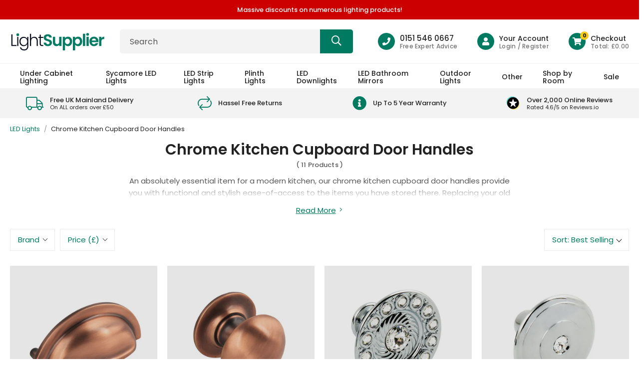

--- FILE ---
content_type: text/html; charset=utf-8
request_url: https://www.lightsupplier.co.uk/collections/chrome-kitchen-cupboard-door-handles
body_size: 36013
content:
<!doctype html>
<!--[if lt IE 7]><html class="no-js lt-ie9 lt-ie8 lt-ie7" lang="en"> <![endif]-->
<!--[if IE 7]><html class="no-js lt-ie9 lt-ie8" lang="en"> <![endif]-->
<!--[if IE 8]><html class="no-js lt-ie9" lang="en"> <![endif]-->
<!--[if IE 9 ]><html class="ie9 no-js"> <![endif]-->
<!--[if (gt IE 9)|!(IE)]><!--> <html class="no-js" lang="en-GB"> <!--<![endif]-->  
<head>

  <meta charset="utf-8" />
  <!--[if IE]><meta http-equiv='X-UA-Compatible' content='IE=edge,chrome=1' /><![endif]-->

  <title>
  
    Chrome Kitchen Cupboard Door Handles | Lightsupplier.co.uk
  
  </title>

  
    <meta name="description" content="A superb selection of Chrome Kitchen Cupboard Door Handles at competitive prices with quick dispatch and free delivery available on these handles." />
  

  <link rel="canonical" href="https://www.lightsupplier.co.uk/collections/chrome-kitchen-cupboard-door-handles"><link rel="shortcut icon" href="//www.lightsupplier.co.uk/cdn/shop/files/favicon_180x180.png?v=1663945257" type="image/png" crossorigin="anonymous">

  <meta name="viewport" content="width=device-width, initial-scale=1" />

  
  
  
    
  <meta property="og:title" content="Chrome Kitchen Cupboard Door Handles | Lightsupplier.co.uk" />
  <meta property="og:type" content="website" />



<meta property="og:description" content="A superb selection of Chrome Kitchen Cupboard Door Handles at competitive prices with quick dispatch and free delivery available on these handles." />

<meta property="og:url" content="https://www.lightsupplier.co.uk/collections/chrome-kitchen-cupboard-door-handles" />
<meta property="og:site_name" content="Lightsupplier" />
  
 


  <!-- Pre Fetch -->
  <link rel="dns-prefetch preconnect" href="https://cdn.shopify.com" crossorigin>
  <link rel="dns-prefetch preconnect" href="https://app.backinstock.org" crossorigin>
  <link rel="dns-prefetch preconnect" href="http://schema.org/Product" crossorigin>
  <link rel="dns-prefetch preconnect" href="https://cloudfront.net" crossorigin>
  <link rel="dns-prefetch preconnect" href="https://vars.hotjar.com" crossorigin>
  <link rel="dns-prefetch preconnect" href="https://www.google-analytics.com" crossorigin>
  <link rel="dns-prefetch preconnect" href="https://www.googletagmanager.com" crossorigin>
  <link rel="dns-prefetch preconnect" href="https://stats.g.doubleclick.net" crossorigin>
  <link rel="dns-prefetch preconnect" href="https://googleads.g.doubleclick.net" crossorigin>
  <link rel="dns-prefetch preconnect" href="https://d1azc1qln24ryf.cloudfront.net" crossorigin>
  <link rel="dns-prefetch preconnect" href="https://connect.facebook.net" crossorigin>
  <link rel="dns-prefetch preconnect" href="https://www.clarity.ms" crossorigin>
  <link rel="dns-prefetch preconnect" href="https://d19ayerf5ehaab.cloudfront.net" crossorigin>
  
  <!-- Preload Fonts -->
  <link rel="preload" href="//www.lightsupplier.co.uk/cdn/shop/t/2/assets/poppins-v20-latin-regular.woff2" as="font" type="font/woff2" crossorigin="anonymous">
  <link rel="preload" href="//www.lightsupplier.co.uk/cdn/shop/t/2/assets/poppins-v20-latin-italic.woff2" as="font" type="font/woff2" crossorigin="anonymous">
  <link rel="preload" href="//www.lightsupplier.co.uk/cdn/shop/t/2/assets/poppins-v20-latin-500.woff2" as="font" type="font/woff2" crossorigin="anonymous">
  <link rel="preload" href="//www.lightsupplier.co.uk/cdn/shop/t/2/assets/poppins-v20-latin-500italic.woff2" as="font" type="font/woff2" crossorigin="anonymous">
  <link rel="preload" href="//www.lightsupplier.co.uk/cdn/shop/t/2/assets/poppins-v20-latin-600.woff2" as="font" type="font/woff2" crossorigin="anonymous">
  <link rel="preload" href="//www.lightsupplier.co.uk/cdn/shop/t/2/assets/poppins-v20-latin-600italic.woff2" as="font" type="font/woff2" crossorigin="anonymous">

  
  
  
<script>
    var originalAttachEvent = window.attachEvent,
    originalAddEventListener = window.addEventListener;
    var eventListenerOverride = function(eventName,cb,p){
    if (eventName && (eventName==='onload'||eventName==='load') && cb && cb.name==='asyncLoad') {
      window.afterLoadWithEvents = window.afterLoadWithEvents || [];
      window.afterLoadWithEvents.push({
        f:cb,
        evt: 'mousemove',
        el: document
      });
      return;
    }
    if (window.attachEvent){
      originalAttachEvent(eventName,cb)
    } else {
      originalAddEventListener(eventName,cb,p)
      }
    };

    if (window.attachEvent) {
      window.attachEvent = eventListenerOverride;
    } else {
      window.addEventListener=eventListenerOverride;
    }

    const _insertBeforeElementBackup = Element.prototype.insertBefore
    Element.prototype.insertBefore= function(...args) {   
      if(args[0].outerHTML && args[0].outerHTML.indexOf("trekkie") !=-1) {
        var t=this;
        window.afterLoadWithEvents = window.afterLoadWithEvents || [];
        window.afterLoadWithEvents.push({
          f:function() {_insertBeforeElementBackup.apply(t,args)},
          evt: 'mousemove',
          el: document
        });
        return;
      }
      return _insertBeforeElementBackup.apply(this,args);  
    }
  </script>

<script>window.performance && window.performance.mark && window.performance.mark('shopify.content_for_header.start');</script><meta name="google-site-verification" content="Y6MkhD6HiLBqWRT8fLFukKtcc2_tcH4xZbyJwJmcRFA">
<meta name="google-site-verification" content="Y6MkhD6HiLBqWRT8fLFukKtcc2_tcH4xZbyJwJmcRFA">
<meta id="shopify-digital-wallet" name="shopify-digital-wallet" content="/66182906089/digital_wallets/dialog">
<meta name="shopify-checkout-api-token" content="f90c5e7136cbfee500036908bfab4d4f">
<meta id="in-context-paypal-metadata" data-shop-id="66182906089" data-venmo-supported="false" data-environment="production" data-locale="en_US" data-paypal-v4="true" data-currency="GBP">
<link rel="alternate" type="application/atom+xml" title="Feed" href="/collections/chrome-kitchen-cupboard-door-handles.atom" />
<link rel="alternate" type="application/json+oembed" href="https://www.lightsupplier.co.uk/collections/chrome-kitchen-cupboard-door-handles.oembed">
<script async="async" src="/checkouts/internal/preloads.js?locale=en-GB"></script>
<link rel="preconnect" href="https://shop.app" crossorigin="anonymous">
<script async="async" src="https://shop.app/checkouts/internal/preloads.js?locale=en-GB&shop_id=66182906089" crossorigin="anonymous"></script>
<script id="apple-pay-shop-capabilities" type="application/json">{"shopId":66182906089,"countryCode":"GB","currencyCode":"GBP","merchantCapabilities":["supports3DS"],"merchantId":"gid:\/\/shopify\/Shop\/66182906089","merchantName":"Lightsupplier","requiredBillingContactFields":["postalAddress","email"],"requiredShippingContactFields":["postalAddress","email"],"shippingType":"shipping","supportedNetworks":["visa","maestro","masterCard","amex","discover","elo"],"total":{"type":"pending","label":"Lightsupplier","amount":"1.00"},"shopifyPaymentsEnabled":true,"supportsSubscriptions":true}</script>
<script id="shopify-features" type="application/json">{"accessToken":"f90c5e7136cbfee500036908bfab4d4f","betas":["rich-media-storefront-analytics"],"domain":"www.lightsupplier.co.uk","predictiveSearch":true,"shopId":66182906089,"locale":"en"}</script>
<script>var Shopify = Shopify || {};
Shopify.shop = "pixuslightsupplier.myshopify.com";
Shopify.locale = "en";
Shopify.currency = {"active":"GBP","rate":"1.0"};
Shopify.country = "GB";
Shopify.theme = {"name":"Lightsupplier Live Theme","id":135324860649,"schema_name":null,"schema_version":null,"theme_store_id":null,"role":"main"};
Shopify.theme.handle = "null";
Shopify.theme.style = {"id":null,"handle":null};
Shopify.cdnHost = "www.lightsupplier.co.uk/cdn";
Shopify.routes = Shopify.routes || {};
Shopify.routes.root = "/";</script>
<script type="module">!function(o){(o.Shopify=o.Shopify||{}).modules=!0}(window);</script>
<script>!function(o){function n(){var o=[];function n(){o.push(Array.prototype.slice.apply(arguments))}return n.q=o,n}var t=o.Shopify=o.Shopify||{};t.loadFeatures=n(),t.autoloadFeatures=n()}(window);</script>
<script>
  window.ShopifyPay = window.ShopifyPay || {};
  window.ShopifyPay.apiHost = "shop.app\/pay";
  window.ShopifyPay.redirectState = null;
</script>
<script id="shop-js-analytics" type="application/json">{"pageType":"collection"}</script>
<script defer="defer" async type="module" src="//www.lightsupplier.co.uk/cdn/shopifycloud/shop-js/modules/v2/client.init-shop-cart-sync_DlSlHazZ.en.esm.js"></script>
<script defer="defer" async type="module" src="//www.lightsupplier.co.uk/cdn/shopifycloud/shop-js/modules/v2/chunk.common_D16XZWos.esm.js"></script>
<script type="module">
  await import("//www.lightsupplier.co.uk/cdn/shopifycloud/shop-js/modules/v2/client.init-shop-cart-sync_DlSlHazZ.en.esm.js");
await import("//www.lightsupplier.co.uk/cdn/shopifycloud/shop-js/modules/v2/chunk.common_D16XZWos.esm.js");

  window.Shopify.SignInWithShop?.initShopCartSync?.({"fedCMEnabled":true,"windoidEnabled":true});

</script>
<script>
  window.Shopify = window.Shopify || {};
  if (!window.Shopify.featureAssets) window.Shopify.featureAssets = {};
  window.Shopify.featureAssets['shop-js'] = {"shop-cart-sync":["modules/v2/client.shop-cart-sync_DKWYiEUO.en.esm.js","modules/v2/chunk.common_D16XZWos.esm.js"],"init-fed-cm":["modules/v2/client.init-fed-cm_vfPMjZAC.en.esm.js","modules/v2/chunk.common_D16XZWos.esm.js"],"init-shop-email-lookup-coordinator":["modules/v2/client.init-shop-email-lookup-coordinator_CR38P6MB.en.esm.js","modules/v2/chunk.common_D16XZWos.esm.js"],"init-shop-cart-sync":["modules/v2/client.init-shop-cart-sync_DlSlHazZ.en.esm.js","modules/v2/chunk.common_D16XZWos.esm.js"],"shop-cash-offers":["modules/v2/client.shop-cash-offers_CJw4IQ6B.en.esm.js","modules/v2/chunk.common_D16XZWos.esm.js","modules/v2/chunk.modal_UwFWkumu.esm.js"],"shop-toast-manager":["modules/v2/client.shop-toast-manager_BY778Uv6.en.esm.js","modules/v2/chunk.common_D16XZWos.esm.js"],"init-windoid":["modules/v2/client.init-windoid_DVhZdEm3.en.esm.js","modules/v2/chunk.common_D16XZWos.esm.js"],"shop-button":["modules/v2/client.shop-button_D2ZzKUPa.en.esm.js","modules/v2/chunk.common_D16XZWos.esm.js"],"avatar":["modules/v2/client.avatar_BTnouDA3.en.esm.js"],"init-customer-accounts-sign-up":["modules/v2/client.init-customer-accounts-sign-up_CQZUmjGN.en.esm.js","modules/v2/client.shop-login-button_Cu5K-F7X.en.esm.js","modules/v2/chunk.common_D16XZWos.esm.js","modules/v2/chunk.modal_UwFWkumu.esm.js"],"pay-button":["modules/v2/client.pay-button_CcBqbGU7.en.esm.js","modules/v2/chunk.common_D16XZWos.esm.js"],"init-shop-for-new-customer-accounts":["modules/v2/client.init-shop-for-new-customer-accounts_B5DR5JTE.en.esm.js","modules/v2/client.shop-login-button_Cu5K-F7X.en.esm.js","modules/v2/chunk.common_D16XZWos.esm.js","modules/v2/chunk.modal_UwFWkumu.esm.js"],"shop-login-button":["modules/v2/client.shop-login-button_Cu5K-F7X.en.esm.js","modules/v2/chunk.common_D16XZWos.esm.js","modules/v2/chunk.modal_UwFWkumu.esm.js"],"shop-follow-button":["modules/v2/client.shop-follow-button_BX8Slf17.en.esm.js","modules/v2/chunk.common_D16XZWos.esm.js","modules/v2/chunk.modal_UwFWkumu.esm.js"],"init-customer-accounts":["modules/v2/client.init-customer-accounts_DjKkmQ2w.en.esm.js","modules/v2/client.shop-login-button_Cu5K-F7X.en.esm.js","modules/v2/chunk.common_D16XZWos.esm.js","modules/v2/chunk.modal_UwFWkumu.esm.js"],"lead-capture":["modules/v2/client.lead-capture_ChWCg7nV.en.esm.js","modules/v2/chunk.common_D16XZWos.esm.js","modules/v2/chunk.modal_UwFWkumu.esm.js"],"checkout-modal":["modules/v2/client.checkout-modal_DPnpVyv-.en.esm.js","modules/v2/chunk.common_D16XZWos.esm.js","modules/v2/chunk.modal_UwFWkumu.esm.js"],"shop-login":["modules/v2/client.shop-login_leRXJtcZ.en.esm.js","modules/v2/chunk.common_D16XZWos.esm.js","modules/v2/chunk.modal_UwFWkumu.esm.js"],"payment-terms":["modules/v2/client.payment-terms_Bp9K0NXD.en.esm.js","modules/v2/chunk.common_D16XZWos.esm.js","modules/v2/chunk.modal_UwFWkumu.esm.js"]};
</script>
<script>(function() {
  var isLoaded = false;
  function asyncLoad() {
    if (isLoaded) return;
    isLoaded = true;
    var urls = ["https:\/\/s3.eu-west-1.amazonaws.com\/production-klarna-il-shopify-osm\/a6c5e37d3b587ca7438f15aa90b429b47085a035\/pixuslightsupplier.myshopify.com-1708626362026.js?shop=pixuslightsupplier.myshopify.com","https:\/\/pixel.wetracked.io\/pixuslightsupplier.myshopify.com\/events.js?shop=pixuslightsupplier.myshopify.com","https:\/\/static.ablestar.app\/link-manager\/404-tracker\/66182906089\/516b71bc-a19d-495b-b6ae-e0d7af6d1e84.js?shop=pixuslightsupplier.myshopify.com","\/\/backinstock.useamp.com\/widget\/67398_1767158975.js?category=bis\u0026v=6\u0026shop=pixuslightsupplier.myshopify.com"];
    for (var i = 0; i < urls.length; i++) {
      var s = document.createElement('script');
      s.type = 'text/javascript';
      s.async = true;
      s.src = urls[i];
      var x = document.getElementsByTagName('script')[0];
      x.parentNode.insertBefore(s, x);
    }
  };
  if(window.attachEvent) {
    window.attachEvent('onload', asyncLoad);
  } else {
    window.addEventListener('load', asyncLoad, false);
  }
})();</script>
<script id="__st">var __st={"a":66182906089,"offset":0,"reqid":"84df2649-f423-49ff-b413-e7f1a49580c2-1768570418","pageurl":"www.lightsupplier.co.uk\/collections\/chrome-kitchen-cupboard-door-handles","u":"31f8e69b74be","p":"collection","rtyp":"collection","rid":413831299305};</script>
<script>window.ShopifyPaypalV4VisibilityTracking = true;</script>
<script id="captcha-bootstrap">!function(){'use strict';const t='contact',e='account',n='new_comment',o=[[t,t],['blogs',n],['comments',n],[t,'customer']],c=[[e,'customer_login'],[e,'guest_login'],[e,'recover_customer_password'],[e,'create_customer']],r=t=>t.map((([t,e])=>`form[action*='/${t}']:not([data-nocaptcha='true']) input[name='form_type'][value='${e}']`)).join(','),a=t=>()=>t?[...document.querySelectorAll(t)].map((t=>t.form)):[];function s(){const t=[...o],e=r(t);return a(e)}const i='password',u='form_key',d=['recaptcha-v3-token','g-recaptcha-response','h-captcha-response',i],f=()=>{try{return window.sessionStorage}catch{return}},m='__shopify_v',_=t=>t.elements[u];function p(t,e,n=!1){try{const o=window.sessionStorage,c=JSON.parse(o.getItem(e)),{data:r}=function(t){const{data:e,action:n}=t;return t[m]||n?{data:e,action:n}:{data:t,action:n}}(c);for(const[e,n]of Object.entries(r))t.elements[e]&&(t.elements[e].value=n);n&&o.removeItem(e)}catch(o){console.error('form repopulation failed',{error:o})}}const l='form_type',E='cptcha';function T(t){t.dataset[E]=!0}const w=window,h=w.document,L='Shopify',v='ce_forms',y='captcha';let A=!1;((t,e)=>{const n=(g='f06e6c50-85a8-45c8-87d0-21a2b65856fe',I='https://cdn.shopify.com/shopifycloud/storefront-forms-hcaptcha/ce_storefront_forms_captcha_hcaptcha.v1.5.2.iife.js',D={infoText:'Protected by hCaptcha',privacyText:'Privacy',termsText:'Terms'},(t,e,n)=>{const o=w[L][v],c=o.bindForm;if(c)return c(t,g,e,D).then(n);var r;o.q.push([[t,g,e,D],n]),r=I,A||(h.body.append(Object.assign(h.createElement('script'),{id:'captcha-provider',async:!0,src:r})),A=!0)});var g,I,D;w[L]=w[L]||{},w[L][v]=w[L][v]||{},w[L][v].q=[],w[L][y]=w[L][y]||{},w[L][y].protect=function(t,e){n(t,void 0,e),T(t)},Object.freeze(w[L][y]),function(t,e,n,w,h,L){const[v,y,A,g]=function(t,e,n){const i=e?o:[],u=t?c:[],d=[...i,...u],f=r(d),m=r(i),_=r(d.filter((([t,e])=>n.includes(e))));return[a(f),a(m),a(_),s()]}(w,h,L),I=t=>{const e=t.target;return e instanceof HTMLFormElement?e:e&&e.form},D=t=>v().includes(t);t.addEventListener('submit',(t=>{const e=I(t);if(!e)return;const n=D(e)&&!e.dataset.hcaptchaBound&&!e.dataset.recaptchaBound,o=_(e),c=g().includes(e)&&(!o||!o.value);(n||c)&&t.preventDefault(),c&&!n&&(function(t){try{if(!f())return;!function(t){const e=f();if(!e)return;const n=_(t);if(!n)return;const o=n.value;o&&e.removeItem(o)}(t);const e=Array.from(Array(32),(()=>Math.random().toString(36)[2])).join('');!function(t,e){_(t)||t.append(Object.assign(document.createElement('input'),{type:'hidden',name:u})),t.elements[u].value=e}(t,e),function(t,e){const n=f();if(!n)return;const o=[...t.querySelectorAll(`input[type='${i}']`)].map((({name:t})=>t)),c=[...d,...o],r={};for(const[a,s]of new FormData(t).entries())c.includes(a)||(r[a]=s);n.setItem(e,JSON.stringify({[m]:1,action:t.action,data:r}))}(t,e)}catch(e){console.error('failed to persist form',e)}}(e),e.submit())}));const S=(t,e)=>{t&&!t.dataset[E]&&(n(t,e.some((e=>e===t))),T(t))};for(const o of['focusin','change'])t.addEventListener(o,(t=>{const e=I(t);D(e)&&S(e,y())}));const B=e.get('form_key'),M=e.get(l),P=B&&M;t.addEventListener('DOMContentLoaded',(()=>{const t=y();if(P)for(const e of t)e.elements[l].value===M&&p(e,B);[...new Set([...A(),...v().filter((t=>'true'===t.dataset.shopifyCaptcha))])].forEach((e=>S(e,t)))}))}(h,new URLSearchParams(w.location.search),n,t,e,['guest_login'])})(!0,!0)}();</script>
<script integrity="sha256-4kQ18oKyAcykRKYeNunJcIwy7WH5gtpwJnB7kiuLZ1E=" data-source-attribution="shopify.loadfeatures" defer="defer" src="//www.lightsupplier.co.uk/cdn/shopifycloud/storefront/assets/storefront/load_feature-a0a9edcb.js" crossorigin="anonymous"></script>
<script crossorigin="anonymous" defer="defer" src="//www.lightsupplier.co.uk/cdn/shopifycloud/storefront/assets/shopify_pay/storefront-65b4c6d7.js?v=20250812"></script>
<script data-source-attribution="shopify.dynamic_checkout.dynamic.init">var Shopify=Shopify||{};Shopify.PaymentButton=Shopify.PaymentButton||{isStorefrontPortableWallets:!0,init:function(){window.Shopify.PaymentButton.init=function(){};var t=document.createElement("script");t.src="https://www.lightsupplier.co.uk/cdn/shopifycloud/portable-wallets/latest/portable-wallets.en.js",t.type="module",document.head.appendChild(t)}};
</script>
<script data-source-attribution="shopify.dynamic_checkout.buyer_consent">
  function portableWalletsHideBuyerConsent(e){var t=document.getElementById("shopify-buyer-consent"),n=document.getElementById("shopify-subscription-policy-button");t&&n&&(t.classList.add("hidden"),t.setAttribute("aria-hidden","true"),n.removeEventListener("click",e))}function portableWalletsShowBuyerConsent(e){var t=document.getElementById("shopify-buyer-consent"),n=document.getElementById("shopify-subscription-policy-button");t&&n&&(t.classList.remove("hidden"),t.removeAttribute("aria-hidden"),n.addEventListener("click",e))}window.Shopify?.PaymentButton&&(window.Shopify.PaymentButton.hideBuyerConsent=portableWalletsHideBuyerConsent,window.Shopify.PaymentButton.showBuyerConsent=portableWalletsShowBuyerConsent);
</script>
<script data-source-attribution="shopify.dynamic_checkout.cart.bootstrap">document.addEventListener("DOMContentLoaded",(function(){function t(){return document.querySelector("shopify-accelerated-checkout-cart, shopify-accelerated-checkout")}if(t())Shopify.PaymentButton.init();else{new MutationObserver((function(e,n){t()&&(Shopify.PaymentButton.init(),n.disconnect())})).observe(document.body,{childList:!0,subtree:!0})}}));
</script>
<link id="shopify-accelerated-checkout-styles" rel="stylesheet" media="screen" href="https://www.lightsupplier.co.uk/cdn/shopifycloud/portable-wallets/latest/accelerated-checkout-backwards-compat.css" crossorigin="anonymous">
<style id="shopify-accelerated-checkout-cart">
        #shopify-buyer-consent {
  margin-top: 1em;
  display: inline-block;
  width: 100%;
}

#shopify-buyer-consent.hidden {
  display: none;
}

#shopify-subscription-policy-button {
  background: none;
  border: none;
  padding: 0;
  text-decoration: underline;
  font-size: inherit;
  cursor: pointer;
}

#shopify-subscription-policy-button::before {
  box-shadow: none;
}

      </style>

<script>window.performance && window.performance.mark && window.performance.mark('shopify.content_for_header.end');</script>

  
    <link rel="preload stylesheet" href="//www.lightsupplier.co.uk/cdn/shop/t/2/assets/collection-essential.css?v=136860222613198747541708523774" as="style">
  

  <!--[if lt IE 9]>
  <script src="//html5shiv.googlecode.com/svn/trunk/html5.js" type="text/javascript"></script>
  <![endif]-->

  

  
  <link rel="publisher" href="https://plus.google.com/+LightsupplierUk">
<meta name="google-site-verification" content="p4YfUA3JaQtWUEyejLzRwlwJJGnzxskYYHqnkSfbyWo">
<meta name="p:domain_verify" content="b66787661fe85455c865db559b22f8c9">
<meta name="msvalidate.01" content="174B8F8247A75FD2E0EE99E16A10E3F7">
<meta name="google-site-verification" content="L8tcvGvckrRcDmATwMT_DvpRoVPacUBE47QM_q43gAM">

<script src="https://www.googleoptimize.com/optimize.js?id=OPT-5ZKKVD4"></script>

<script>(function(w,d,t,r,u){var f,n,i;w[u]=w[u]||[],f=function(){var o={ti:"15005894"};o.q=w[u],w[u]=new UET(o),w[u].push("pageLoad")},n=d.createElement(t),n.src=r,n.async=1,n.onload=n.onreadystatechange=function(){var s=this.readyState;s&&s!=="loaded"&&s!=="complete"||(f(),n.onload=n.onreadystatechange=null)},i=d.getElementsByTagName(t)[0],i.parentNode.insertBefore(n,i)})(window,document,"script","//bat.bing.com/bat.js","uetq");</script>

<!-- Google Tag Manager -->
<script>(function(w,d,s,l,i){w[l]=w[l]||[];w[l].push({'gtm.start':
new Date().getTime(),event:'gtm.js'});var f=d.getElementsByTagName(s)[0],
j=d.createElement(s),dl=l!='dataLayer'?'&l='+l:'';j.async=true;j.src=
'https://www.googletagmanager.com/gtm.js?id='+i+dl;f.parentNode.insertBefore(j,f);
})(window,document,'script','dataLayer','GTM-MZ64P69');</script>
<!-- End Google Tag Manager -->

<script type="text/javascript">
    (function(c,l,a,r,i,t,y){
        c[a]=c[a]||function(){(c[a].q=c[a].q||[]).push(arguments)};
        t=l.createElement(r);t.async=1;t.src="https://www.clarity.ms/tag/"+i;
        y=l.getElementsByTagName(r)[0];y.parentNode.insertBefore(t,y);
    })(window, document, "clarity", "script", "8ttv4p4ucz");
</script>

<!-- Facebook Pixel Code -->
<script>
  !function(f,b,e,v,n,t,s)
  {if(f.fbq)return;n=f.fbq=function(){n.callMethod?
  n.callMethod.apply(n,arguments):n.queue.push(arguments)};
  if(!f._fbq)f._fbq=n;n.push=n;n.loaded=!0;n.version='2.0';
  n.queue=[];t=b.createElement(e);t.async=!0;
  t.src=v;s=b.getElementsByTagName(e)[0];
  s.parentNode.insertBefore(t,s)}(window, document,'script',
  'https://connect.facebook.net/en_US/fbevents.js');
  fbq('init', '154472785145397');
  fbq('track', 'PageView');
</script>
<noscript><img height="1" width="1" style="display:none" src="https://www.facebook.com/tr?id=154472785145397&ev=PageView&noscript=1"></noscript>
<!-- End Facebook Pixel Code -->
  

  <!--begin-boost-pfs-filter-css-->
    <link href="//www.lightsupplier.co.uk/cdn/shop/t/2/assets/boost-pfs-init.css?v=122919813864970539951662995122" rel="stylesheet" type="text/css" media="all" />
  <link rel="preload stylesheet" href="//www.lightsupplier.co.uk/cdn/shop/t/2/assets/boost-pfs-general.css?v=62821448695383591101662995137" as="style">
  <link rel="preload stylesheet" href="//www.lightsupplier.co.uk/cdn/shop/t/2/assets/boost-pfs-otp.css?v=4392801797874292551662995137" as="style"><link href="//www.lightsupplier.co.uk/cdn/shop/t/2/assets/boost-pfs-custom.css?v=128394668788249467391678077307" rel="stylesheet" type="text/css" media="all" />
<style data-id="boost-pfs-style" type="text/css">
    .boost-pfs-filter-option-title-text {}

   .boost-pfs-filter-tree-v .boost-pfs-filter-option-title-text:before {}
    .boost-pfs-filter-tree-v .boost-pfs-filter-option.boost-pfs-filter-option-collapsed .boost-pfs-filter-option-title-text:before {}
    .boost-pfs-filter-tree-h .boost-pfs-filter-option-title-heading:before {}

    .boost-pfs-filter-refine-by .boost-pfs-filter-option-title h3 {}

    .boost-pfs-filter-option-content .boost-pfs-filter-option-item-list .boost-pfs-filter-option-item button,
    .boost-pfs-filter-option-content .boost-pfs-filter-option-item-list .boost-pfs-filter-option-item .boost-pfs-filter-button,
    .boost-pfs-filter-option-range-amount input,
    .boost-pfs-filter-tree-v .boost-pfs-filter-refine-by .boost-pfs-filter-refine-by-items .refine-by-item,
    .boost-pfs-filter-refine-by-wrapper-v .boost-pfs-filter-refine-by .boost-pfs-filter-refine-by-items .refine-by-item,
    .boost-pfs-filter-refine-by .boost-pfs-filter-option-title,
    .boost-pfs-filter-refine-by .boost-pfs-filter-refine-by-items .refine-by-item>a,
    .boost-pfs-filter-refine-by>span,
    .boost-pfs-filter-clear,
    .boost-pfs-filter-clear-all{}
    .boost-pfs-filter-tree-h .boost-pfs-filter-pc .boost-pfs-filter-refine-by-items .refine-by-item .boost-pfs-filter-clear .refine-by-type, 
    .boost-pfs-filter-refine-by-wrapper-h .boost-pfs-filter-pc .boost-pfs-filter-refine-by-items .refine-by-item .boost-pfs-filter-clear .refine-by-type {}

    .boost-pfs-filter-option-multi-level-collections .boost-pfs-filter-option-multi-level-list .boost-pfs-filter-option-item .boost-pfs-filter-button-arrow .boost-pfs-arrow:before,
    .boost-pfs-filter-option-multi-level-tag .boost-pfs-filter-option-multi-level-list .boost-pfs-filter-option-item .boost-pfs-filter-button-arrow .boost-pfs-arrow:before {}

    .boost-pfs-filter-refine-by-wrapper-v .boost-pfs-filter-refine-by .boost-pfs-filter-refine-by-items .refine-by-item .boost-pfs-filter-clear:after, 
    .boost-pfs-filter-refine-by-wrapper-v .boost-pfs-filter-refine-by .boost-pfs-filter-refine-by-items .refine-by-item .boost-pfs-filter-clear:before, 
    .boost-pfs-filter-tree-v .boost-pfs-filter-refine-by .boost-pfs-filter-refine-by-items .refine-by-item .boost-pfs-filter-clear:after, 
    .boost-pfs-filter-tree-v .boost-pfs-filter-refine-by .boost-pfs-filter-refine-by-items .refine-by-item .boost-pfs-filter-clear:before,
    .boost-pfs-filter-refine-by-wrapper-h .boost-pfs-filter-pc .boost-pfs-filter-refine-by-items .refine-by-item .boost-pfs-filter-clear:after, 
    .boost-pfs-filter-refine-by-wrapper-h .boost-pfs-filter-pc .boost-pfs-filter-refine-by-items .refine-by-item .boost-pfs-filter-clear:before, 
    .boost-pfs-filter-tree-h .boost-pfs-filter-pc .boost-pfs-filter-refine-by-items .refine-by-item .boost-pfs-filter-clear:after, 
    .boost-pfs-filter-tree-h .boost-pfs-filter-pc .boost-pfs-filter-refine-by-items .refine-by-item .boost-pfs-filter-clear:before {}
    .boost-pfs-filter-option-range-slider .noUi-value-horizontal {}

    .boost-pfs-filter-tree-mobile-button button,
    .boost-pfs-filter-top-sorting-mobile button {}
    .boost-pfs-filter-top-sorting-mobile button>span:after {}
  </style><style data-id="boost-pfs-otp-style" type="text/css">
      .boost-pfs-quickview-btn {background: rgba(255,255,255,1);color: rgba(61,66,70,1);border-color: rgba(255,255,255,1);}
      .boost-pfs-quickview-btn svg {fill: rgba(61,66,70,1);}
      .boost-pfs-quickview-btn:hover {background: rgba(61,66,70,1);color: rgba(255,255,255,1);border-color: rgba(61,66,70,1);}
      .boost-pfs-quickview-btn:hover svg {fill: rgba(255,255,255,1);}
      .boost-pfs-addtocart-btn {background: rgba(0,0,0,1);color: rgba(255,255,255,1);border-color: rgba(0,0,0,1);}
      .boost-pfs-addtocart-btn svg {fill: rgba(255,255,255,1);}
      .boost-pfs-addtocart-btn:hover {background: rgba(61,66,70,1);color: rgba(255,255,255,1);border-color: rgba(61,66,70,1);}
      .boost-pfs-addtocart-btn:hover svg {fill: rgba(255,255,255,1);}
    </style>
  <!--end-boost-pfs-filter-css-->

<!-- BEGIN app block: shopify://apps/klaviyo-email-marketing-sms/blocks/klaviyo-onsite-embed/2632fe16-c075-4321-a88b-50b567f42507 -->












  <script async src="https://static.klaviyo.com/onsite/js/R82XEL/klaviyo.js?company_id=R82XEL"></script>
  <script>!function(){if(!window.klaviyo){window._klOnsite=window._klOnsite||[];try{window.klaviyo=new Proxy({},{get:function(n,i){return"push"===i?function(){var n;(n=window._klOnsite).push.apply(n,arguments)}:function(){for(var n=arguments.length,o=new Array(n),w=0;w<n;w++)o[w]=arguments[w];var t="function"==typeof o[o.length-1]?o.pop():void 0,e=new Promise((function(n){window._klOnsite.push([i].concat(o,[function(i){t&&t(i),n(i)}]))}));return e}}})}catch(n){window.klaviyo=window.klaviyo||[],window.klaviyo.push=function(){var n;(n=window._klOnsite).push.apply(n,arguments)}}}}();</script>

  




  <script>
    window.klaviyoReviewsProductDesignMode = false
  </script>







<!-- END app block --><meta property="og:image" content="https://cdn.shopify.com/s/files/1/0661/8290/6089/files/lightsupplier-logo.png?height=628&pad_color=ffffff&v=1663854385&width=1200" />
<meta property="og:image:secure_url" content="https://cdn.shopify.com/s/files/1/0661/8290/6089/files/lightsupplier-logo.png?height=628&pad_color=ffffff&v=1663854385&width=1200" />
<meta property="og:image:width" content="1200" />
<meta property="og:image:height" content="628" />
<link href="https://monorail-edge.shopifysvc.com" rel="dns-prefetch">
<script>(function(){if ("sendBeacon" in navigator && "performance" in window) {try {var session_token_from_headers = performance.getEntriesByType('navigation')[0].serverTiming.find(x => x.name == '_s').description;} catch {var session_token_from_headers = undefined;}var session_cookie_matches = document.cookie.match(/_shopify_s=([^;]*)/);var session_token_from_cookie = session_cookie_matches && session_cookie_matches.length === 2 ? session_cookie_matches[1] : "";var session_token = session_token_from_headers || session_token_from_cookie || "";function handle_abandonment_event(e) {var entries = performance.getEntries().filter(function(entry) {return /monorail-edge.shopifysvc.com/.test(entry.name);});if (!window.abandonment_tracked && entries.length === 0) {window.abandonment_tracked = true;var currentMs = Date.now();var navigation_start = performance.timing.navigationStart;var payload = {shop_id: 66182906089,url: window.location.href,navigation_start,duration: currentMs - navigation_start,session_token,page_type: "collection"};window.navigator.sendBeacon("https://monorail-edge.shopifysvc.com/v1/produce", JSON.stringify({schema_id: "online_store_buyer_site_abandonment/1.1",payload: payload,metadata: {event_created_at_ms: currentMs,event_sent_at_ms: currentMs}}));}}window.addEventListener('pagehide', handle_abandonment_event);}}());</script>
<script id="web-pixels-manager-setup">(function e(e,d,r,n,o){if(void 0===o&&(o={}),!Boolean(null===(a=null===(i=window.Shopify)||void 0===i?void 0:i.analytics)||void 0===a?void 0:a.replayQueue)){var i,a;window.Shopify=window.Shopify||{};var t=window.Shopify;t.analytics=t.analytics||{};var s=t.analytics;s.replayQueue=[],s.publish=function(e,d,r){return s.replayQueue.push([e,d,r]),!0};try{self.performance.mark("wpm:start")}catch(e){}var l=function(){var e={modern:/Edge?\/(1{2}[4-9]|1[2-9]\d|[2-9]\d{2}|\d{4,})\.\d+(\.\d+|)|Firefox\/(1{2}[4-9]|1[2-9]\d|[2-9]\d{2}|\d{4,})\.\d+(\.\d+|)|Chrom(ium|e)\/(9{2}|\d{3,})\.\d+(\.\d+|)|(Maci|X1{2}).+ Version\/(15\.\d+|(1[6-9]|[2-9]\d|\d{3,})\.\d+)([,.]\d+|)( \(\w+\)|)( Mobile\/\w+|) Safari\/|Chrome.+OPR\/(9{2}|\d{3,})\.\d+\.\d+|(CPU[ +]OS|iPhone[ +]OS|CPU[ +]iPhone|CPU IPhone OS|CPU iPad OS)[ +]+(15[._]\d+|(1[6-9]|[2-9]\d|\d{3,})[._]\d+)([._]\d+|)|Android:?[ /-](13[3-9]|1[4-9]\d|[2-9]\d{2}|\d{4,})(\.\d+|)(\.\d+|)|Android.+Firefox\/(13[5-9]|1[4-9]\d|[2-9]\d{2}|\d{4,})\.\d+(\.\d+|)|Android.+Chrom(ium|e)\/(13[3-9]|1[4-9]\d|[2-9]\d{2}|\d{4,})\.\d+(\.\d+|)|SamsungBrowser\/([2-9]\d|\d{3,})\.\d+/,legacy:/Edge?\/(1[6-9]|[2-9]\d|\d{3,})\.\d+(\.\d+|)|Firefox\/(5[4-9]|[6-9]\d|\d{3,})\.\d+(\.\d+|)|Chrom(ium|e)\/(5[1-9]|[6-9]\d|\d{3,})\.\d+(\.\d+|)([\d.]+$|.*Safari\/(?![\d.]+ Edge\/[\d.]+$))|(Maci|X1{2}).+ Version\/(10\.\d+|(1[1-9]|[2-9]\d|\d{3,})\.\d+)([,.]\d+|)( \(\w+\)|)( Mobile\/\w+|) Safari\/|Chrome.+OPR\/(3[89]|[4-9]\d|\d{3,})\.\d+\.\d+|(CPU[ +]OS|iPhone[ +]OS|CPU[ +]iPhone|CPU IPhone OS|CPU iPad OS)[ +]+(10[._]\d+|(1[1-9]|[2-9]\d|\d{3,})[._]\d+)([._]\d+|)|Android:?[ /-](13[3-9]|1[4-9]\d|[2-9]\d{2}|\d{4,})(\.\d+|)(\.\d+|)|Mobile Safari.+OPR\/([89]\d|\d{3,})\.\d+\.\d+|Android.+Firefox\/(13[5-9]|1[4-9]\d|[2-9]\d{2}|\d{4,})\.\d+(\.\d+|)|Android.+Chrom(ium|e)\/(13[3-9]|1[4-9]\d|[2-9]\d{2}|\d{4,})\.\d+(\.\d+|)|Android.+(UC? ?Browser|UCWEB|U3)[ /]?(15\.([5-9]|\d{2,})|(1[6-9]|[2-9]\d|\d{3,})\.\d+)\.\d+|SamsungBrowser\/(5\.\d+|([6-9]|\d{2,})\.\d+)|Android.+MQ{2}Browser\/(14(\.(9|\d{2,})|)|(1[5-9]|[2-9]\d|\d{3,})(\.\d+|))(\.\d+|)|K[Aa][Ii]OS\/(3\.\d+|([4-9]|\d{2,})\.\d+)(\.\d+|)/},d=e.modern,r=e.legacy,n=navigator.userAgent;return n.match(d)?"modern":n.match(r)?"legacy":"unknown"}(),u="modern"===l?"modern":"legacy",c=(null!=n?n:{modern:"",legacy:""})[u],f=function(e){return[e.baseUrl,"/wpm","/b",e.hashVersion,"modern"===e.buildTarget?"m":"l",".js"].join("")}({baseUrl:d,hashVersion:r,buildTarget:u}),m=function(e){var d=e.version,r=e.bundleTarget,n=e.surface,o=e.pageUrl,i=e.monorailEndpoint;return{emit:function(e){var a=e.status,t=e.errorMsg,s=(new Date).getTime(),l=JSON.stringify({metadata:{event_sent_at_ms:s},events:[{schema_id:"web_pixels_manager_load/3.1",payload:{version:d,bundle_target:r,page_url:o,status:a,surface:n,error_msg:t},metadata:{event_created_at_ms:s}}]});if(!i)return console&&console.warn&&console.warn("[Web Pixels Manager] No Monorail endpoint provided, skipping logging."),!1;try{return self.navigator.sendBeacon.bind(self.navigator)(i,l)}catch(e){}var u=new XMLHttpRequest;try{return u.open("POST",i,!0),u.setRequestHeader("Content-Type","text/plain"),u.send(l),!0}catch(e){return console&&console.warn&&console.warn("[Web Pixels Manager] Got an unhandled error while logging to Monorail."),!1}}}}({version:r,bundleTarget:l,surface:e.surface,pageUrl:self.location.href,monorailEndpoint:e.monorailEndpoint});try{o.browserTarget=l,function(e){var d=e.src,r=e.async,n=void 0===r||r,o=e.onload,i=e.onerror,a=e.sri,t=e.scriptDataAttributes,s=void 0===t?{}:t,l=document.createElement("script"),u=document.querySelector("head"),c=document.querySelector("body");if(l.async=n,l.src=d,a&&(l.integrity=a,l.crossOrigin="anonymous"),s)for(var f in s)if(Object.prototype.hasOwnProperty.call(s,f))try{l.dataset[f]=s[f]}catch(e){}if(o&&l.addEventListener("load",o),i&&l.addEventListener("error",i),u)u.appendChild(l);else{if(!c)throw new Error("Did not find a head or body element to append the script");c.appendChild(l)}}({src:f,async:!0,onload:function(){if(!function(){var e,d;return Boolean(null===(d=null===(e=window.Shopify)||void 0===e?void 0:e.analytics)||void 0===d?void 0:d.initialized)}()){var d=window.webPixelsManager.init(e)||void 0;if(d){var r=window.Shopify.analytics;r.replayQueue.forEach((function(e){var r=e[0],n=e[1],o=e[2];d.publishCustomEvent(r,n,o)})),r.replayQueue=[],r.publish=d.publishCustomEvent,r.visitor=d.visitor,r.initialized=!0}}},onerror:function(){return m.emit({status:"failed",errorMsg:"".concat(f," has failed to load")})},sri:function(e){var d=/^sha384-[A-Za-z0-9+/=]+$/;return"string"==typeof e&&d.test(e)}(c)?c:"",scriptDataAttributes:o}),m.emit({status:"loading"})}catch(e){m.emit({status:"failed",errorMsg:(null==e?void 0:e.message)||"Unknown error"})}}})({shopId: 66182906089,storefrontBaseUrl: "https://www.lightsupplier.co.uk",extensionsBaseUrl: "https://extensions.shopifycdn.com/cdn/shopifycloud/web-pixels-manager",monorailEndpoint: "https://monorail-edge.shopifysvc.com/unstable/produce_batch",surface: "storefront-renderer",enabledBetaFlags: ["2dca8a86"],webPixelsConfigList: [{"id":"2371158390","configuration":"{\"account_ID\":\"372687\",\"google_analytics_tracking_tag\":\"1\",\"measurement_id\":\"2\",\"api_secret\":\"3\",\"shop_settings\":\"{\\\"custom_pixel_script\\\":\\\"https:\\\\\\\/\\\\\\\/storage.googleapis.com\\\\\\\/gsf-scripts\\\\\\\/custom-pixels\\\\\\\/pixuslightsupplier.js\\\"}\"}","eventPayloadVersion":"v1","runtimeContext":"LAX","scriptVersion":"c6b888297782ed4a1cba19cda43d6625","type":"APP","apiClientId":1558137,"privacyPurposes":[],"dataSharingAdjustments":{"protectedCustomerApprovalScopes":["read_customer_address","read_customer_email","read_customer_name","read_customer_personal_data","read_customer_phone"]}},{"id":"997065078","configuration":"{\"config\":\"{\\\"google_tag_ids\\\":[\\\"G-DWD8KRPJLR\\\",\\\"AW-986994212\\\",\\\"GT-NCTDLXS\\\"],\\\"target_country\\\":\\\"GB\\\",\\\"gtag_events\\\":[{\\\"type\\\":\\\"begin_checkout\\\",\\\"action_label\\\":[\\\"G-DWD8KRPJLR\\\",\\\"AW-986994212\\\/1IGKCPHDtKYaEKSs0dYD\\\"]},{\\\"type\\\":\\\"search\\\",\\\"action_label\\\":[\\\"G-DWD8KRPJLR\\\",\\\"AW-986994212\\\/tS7ICP3DtKYaEKSs0dYD\\\"]},{\\\"type\\\":\\\"view_item\\\",\\\"action_label\\\":[\\\"G-DWD8KRPJLR\\\",\\\"AW-986994212\\\/YhIVCPrDtKYaEKSs0dYD\\\",\\\"MC-39HY65FJZ3\\\"]},{\\\"type\\\":\\\"purchase\\\",\\\"action_label\\\":[\\\"G-DWD8KRPJLR\\\",\\\"AW-986994212\\\/-TqACO7DtKYaEKSs0dYD\\\",\\\"MC-39HY65FJZ3\\\"]},{\\\"type\\\":\\\"page_view\\\",\\\"action_label\\\":[\\\"G-DWD8KRPJLR\\\",\\\"AW-986994212\\\/udqtCPfDtKYaEKSs0dYD\\\",\\\"MC-39HY65FJZ3\\\"]},{\\\"type\\\":\\\"add_payment_info\\\",\\\"action_label\\\":[\\\"G-DWD8KRPJLR\\\",\\\"AW-986994212\\\/SDSdCIDEtKYaEKSs0dYD\\\"]},{\\\"type\\\":\\\"add_to_cart\\\",\\\"action_label\\\":[\\\"G-DWD8KRPJLR\\\",\\\"AW-986994212\\\/peaQCPTDtKYaEKSs0dYD\\\"]}],\\\"enable_monitoring_mode\\\":false}\"}","eventPayloadVersion":"v1","runtimeContext":"OPEN","scriptVersion":"b2a88bafab3e21179ed38636efcd8a93","type":"APP","apiClientId":1780363,"privacyPurposes":[],"dataSharingAdjustments":{"protectedCustomerApprovalScopes":["read_customer_address","read_customer_email","read_customer_name","read_customer_personal_data","read_customer_phone"]}},{"id":"shopify-app-pixel","configuration":"{}","eventPayloadVersion":"v1","runtimeContext":"STRICT","scriptVersion":"0450","apiClientId":"shopify-pixel","type":"APP","privacyPurposes":["ANALYTICS","MARKETING"]},{"id":"shopify-custom-pixel","eventPayloadVersion":"v1","runtimeContext":"LAX","scriptVersion":"0450","apiClientId":"shopify-pixel","type":"CUSTOM","privacyPurposes":["ANALYTICS","MARKETING"]}],isMerchantRequest: false,initData: {"shop":{"name":"Lightsupplier","paymentSettings":{"currencyCode":"GBP"},"myshopifyDomain":"pixuslightsupplier.myshopify.com","countryCode":"GB","storefrontUrl":"https:\/\/www.lightsupplier.co.uk"},"customer":null,"cart":null,"checkout":null,"productVariants":[],"purchasingCompany":null},},"https://www.lightsupplier.co.uk/cdn","fcfee988w5aeb613cpc8e4bc33m6693e112",{"modern":"","legacy":""},{"shopId":"66182906089","storefrontBaseUrl":"https:\/\/www.lightsupplier.co.uk","extensionBaseUrl":"https:\/\/extensions.shopifycdn.com\/cdn\/shopifycloud\/web-pixels-manager","surface":"storefront-renderer","enabledBetaFlags":"[\"2dca8a86\"]","isMerchantRequest":"false","hashVersion":"fcfee988w5aeb613cpc8e4bc33m6693e112","publish":"custom","events":"[[\"page_viewed\",{}],[\"collection_viewed\",{\"collection\":{\"id\":\"413831299305\",\"title\":\"Chrome Kitchen Cupboard Door Handles\",\"productVariants\":[{\"price\":{\"amount\":7.56,\"currencyCode\":\"GBP\"},\"product\":{\"title\":\"Hafele Handle - Mulberry Vintage Knob\",\"vendor\":\"Hafele\",\"id\":\"7910177046761\",\"untranslatedTitle\":\"Hafele Handle - Mulberry Vintage Knob\",\"url\":\"\/products\/hafele-handle-mulberry-vintage-knob\",\"type\":\"\"},\"id\":\"43744440189161\",\"image\":{\"src\":\"\/\/www.lightsupplier.co.uk\/cdn\/shop\/products\/123.02.700.jpg?v=1664458922\"},\"sku\":\"123.02.700\",\"title\":\"Mulberry Knob - Polished Nickel - 32mmdia\",\"untranslatedTitle\":\"Mulberry Knob - Polished Nickel - 32mmdia\"},{\"price\":{\"amount\":13.07,\"currencyCode\":\"GBP\"},\"product\":{\"title\":\"Hafele Handle Mulberry Vintage Cup Handle\",\"vendor\":\"Hafele\",\"id\":\"7910177145065\",\"untranslatedTitle\":\"Hafele Handle Mulberry Vintage Cup Handle\",\"url\":\"\/products\/hafele-handle-mulberry-vintage-cup-handle\",\"type\":\"\"},\"id\":\"43744440615145\",\"image\":{\"src\":\"\/\/www.lightsupplier.co.uk\/cdn\/shop\/products\/151.40.203.jpg?v=1664458940\"},\"sku\":\"151.40.203\",\"title\":\"Mulberry Cup Handle - Polished Nickel - 77mmo.l, 64mmc.c\",\"untranslatedTitle\":\"Mulberry Cup Handle - Polished Nickel - 77mmo.l, 64mmc.c\"},{\"price\":{\"amount\":1.02,\"currencyCode\":\"GBP\"},\"product\":{\"title\":\"Hafele Handle - Pearl Modern Classic Knob\",\"vendor\":\"Hafele\",\"id\":\"7910176948457\",\"untranslatedTitle\":\"Hafele Handle - Pearl Modern Classic Knob\",\"url\":\"\/products\/hafele-handle-pearl-modern-classic-knob\",\"type\":\"\"},\"id\":\"43744439828713\",\"image\":{\"src\":\"\/\/www.lightsupplier.co.uk\/cdn\/shop\/products\/113.09.210.jpg?v=1664458906\"},\"sku\":\"133.09.410\",\"title\":\"Pearl Knob - Satin Nickel Finish\",\"untranslatedTitle\":\"Pearl Knob - Satin Nickel Finish\"},{\"price\":{\"amount\":15.24,\"currencyCode\":\"GBP\"},\"product\":{\"title\":\"Hafele Handles - Swarovski Crystal Urban Diamond Knob\",\"vendor\":\"Hafele\",\"id\":\"7910179700969\",\"untranslatedTitle\":\"Hafele Handles - Swarovski Crystal Urban Diamond Knob\",\"url\":\"\/products\/hafele-handles-swarovski-crystal-urban-diamond-knob\",\"type\":\"\"},\"id\":\"43744444547305\",\"image\":{\"src\":\"\/\/www.lightsupplier.co.uk\/cdn\/shop\/products\/132.19.270.jpg?v=1664459019\"},\"sku\":null,\"title\":\"Diamond Knob - 45mm(dia) x 27mm(h)\",\"untranslatedTitle\":\"Diamond Knob - 45mm(dia) x 27mm(h)\"},{\"price\":{\"amount\":26.82,\"currencyCode\":\"GBP\"},\"product\":{\"title\":\"Hafele Handles - Chatsworth Vintage Cup Handle\",\"vendor\":\"Hafele\",\"id\":\"7910180684009\",\"untranslatedTitle\":\"Hafele Handles - Chatsworth Vintage Cup Handle\",\"url\":\"\/products\/hafele-handles-chatsworth-vintage-cup-handle\",\"type\":\"\"},\"id\":\"43744446054633\",\"image\":{\"src\":\"\/\/www.lightsupplier.co.uk\/cdn\/shop\/products\/151.07.701.jpg?v=1664459067\"},\"sku\":\"151.07.701\",\"title\":\"Polished Nickel\",\"untranslatedTitle\":\"Polished Nickel\"},{\"price\":{\"amount\":17.89,\"currencyCode\":\"GBP\"},\"product\":{\"title\":\"Hafele Handles - Cotswold Vintage Knob\",\"vendor\":\"Hafele\",\"id\":\"7910180192489\",\"untranslatedTitle\":\"Hafele Handles - Cotswold Vintage Knob\",\"url\":\"\/products\/hafele-handles-chatsworth-vintage-knob\",\"type\":\"\"},\"id\":\"43744445432041\",\"image\":{\"src\":\"\/\/www.lightsupplier.co.uk\/cdn\/shop\/products\/134.97.011.jpg?v=1664459050\"},\"sku\":\"134.97.710\",\"title\":\"Polished Nickel - 31mm(dia) x 32mm(h)\",\"untranslatedTitle\":\"Polished Nickel - 31mm(dia) x 32mm(h)\"},{\"price\":{\"amount\":4.49,\"currencyCode\":\"GBP\"},\"product\":{\"title\":\"Hafele Handles - Swarovski Crystal Urban Sparkle Knob\",\"vendor\":\"Hafele\",\"id\":\"7910179340521\",\"untranslatedTitle\":\"Hafele Handles - Swarovski Crystal Urban Sparkle Knob\",\"url\":\"\/products\/hafele-handles-swarovski-crystal-urban-sparkle-knob\",\"type\":\"\"},\"id\":\"43744443957481\",\"image\":{\"src\":\"\/\/www.lightsupplier.co.uk\/cdn\/shop\/products\/132.19.280.jpg?v=1664459006\"},\"sku\":\"132.19.280\",\"title\":\"Default Title\",\"untranslatedTitle\":\"Default Title\"},{\"price\":{\"amount\":38.57,\"currencyCode\":\"GBP\"},\"product\":{\"title\":\"Hafele Handles - Swarovski Crystal Urban Glam Knob\",\"vendor\":\"Hafele\",\"id\":\"7910178750697\",\"untranslatedTitle\":\"Hafele Handles - Swarovski Crystal Urban Glam Knob\",\"url\":\"\/products\/hafele-handles-swarovski-crystal-urban-glam-knob\",\"type\":\"\"},\"id\":\"43744443007209\",\"image\":{\"src\":\"\/\/www.lightsupplier.co.uk\/cdn\/shop\/products\/132.19.263.jpg?v=1664458980\"},\"sku\":null,\"title\":\"Glam Knob - 66mm(h) x 47mm(w) x 28mm(d)\",\"untranslatedTitle\":\"Glam Knob - 66mm(h) x 47mm(w) x 28mm(d)\"},{\"price\":{\"amount\":10.12,\"currencyCode\":\"GBP\"},\"product\":{\"title\":\"Hafele Handle - Libra Modern Life Pull Handle\",\"vendor\":\"Hafele\",\"id\":\"7910178357481\",\"untranslatedTitle\":\"Hafele Handle - Libra Modern Life Pull Handle\",\"url\":\"\/products\/hafele-handle-libra-modern-life-pull-handle\",\"type\":\"\"},\"id\":\"43744442417385\",\"image\":{\"src\":\"\/\/www.lightsupplier.co.uk\/cdn\/shop\/products\/107.03.600.jpg?v=1664458967\"},\"sku\":\"107.03.200\",\"title\":\"Libra Pull Handle - Polished Chrome - 130mmo.l, 32mmc.c\",\"untranslatedTitle\":\"Libra Pull Handle - Polished Chrome - 130mmo.l, 32mmc.c\"},{\"price\":{\"amount\":14.35,\"currencyCode\":\"GBP\"},\"product\":{\"title\":\"Hafele Handle - Mulberry Vintage D Handle\",\"vendor\":\"Hafele\",\"id\":\"7910177833193\",\"untranslatedTitle\":\"Hafele Handle - Mulberry Vintage D Handle\",\"url\":\"\/products\/hafele-handle-mulberry-vintage-d-handle\",\"type\":\"\"},\"id\":\"43744441893097\",\"image\":{\"src\":\"\/\/www.lightsupplier.co.uk\/cdn\/shop\/products\/116.35.255.jpg?v=1664458954\"},\"sku\":\"116.35.255\",\"title\":\"Mulberry D Handle - Polished Nickel - 135mmo.l, 128mmc.c\",\"untranslatedTitle\":\"Mulberry D Handle - Polished Nickel - 135mmo.l, 128mmc.c\"},{\"price\":{\"amount\":4.2,\"currencyCode\":\"GBP\"},\"product\":{\"title\":\"Hafele Handle - Pearl Modern Classic Large Cup Handle\",\"vendor\":\"Hafele\",\"id\":\"7910176588009\",\"untranslatedTitle\":\"Hafele Handle - Pearl Modern Classic Large Cup Handle\",\"url\":\"\/products\/hafele-handle-pearl-modern-classic-large-cup-handle\",\"type\":\"\"},\"id\":\"43744439468265\",\"image\":{\"src\":\"\/\/www.lightsupplier.co.uk\/cdn\/shop\/products\/118.55.235.jpg?v=1664458898\"},\"sku\":null,\"title\":\"Pearl Cup Handle - Satin Nickel\",\"untranslatedTitle\":\"Pearl Cup Handle - Satin Nickel\"}]}}]]"});</script><script>
  window.ShopifyAnalytics = window.ShopifyAnalytics || {};
  window.ShopifyAnalytics.meta = window.ShopifyAnalytics.meta || {};
  window.ShopifyAnalytics.meta.currency = 'GBP';
  var meta = {"products":[{"id":7910177046761,"gid":"gid:\/\/shopify\/Product\/7910177046761","vendor":"Hafele","type":"","handle":"hafele-handle-mulberry-vintage-knob","variants":[{"id":43744440189161,"price":756,"name":"Hafele Handle - Mulberry Vintage Knob - Mulberry Knob - Polished Nickel - 32mmdia","public_title":"Mulberry Knob - Polished Nickel - 32mmdia","sku":"123.02.700"},{"id":43744440221929,"price":1021,"name":"Hafele Handle - Mulberry Vintage Knob - Mulberry Knob - Polished Nickel - 38mmdia","public_title":"Mulberry Knob - Polished Nickel - 38mmdia","sku":"123.02.710"},{"id":43744440254697,"price":751,"name":"Hafele Handle - Mulberry Vintage Knob - Mulberry Knob - Polished Chrome - 38mmdia","public_title":"Mulberry Knob - Polished Chrome - 38mmdia","sku":"134.97.220"},{"id":43744440287465,"price":739,"name":"Hafele Handle - Mulberry Vintage Knob - Mulberry Knob - Brushed Copper - 38mmdia","public_title":"Mulberry Knob - Brushed Copper - 38mmdia","sku":"134.97.020"}],"remote":false},{"id":7910177145065,"gid":"gid:\/\/shopify\/Product\/7910177145065","vendor":"Hafele","type":"","handle":"hafele-handle-mulberry-vintage-cup-handle","variants":[{"id":43744440615145,"price":1307,"name":"Hafele Handle Mulberry Vintage Cup Handle - Mulberry Cup Handle - Polished Nickel - 77mmo.l, 64mmc.c","public_title":"Mulberry Cup Handle - Polished Nickel - 77mmo.l, 64mmc.c","sku":"151.40.203"},{"id":43744440647913,"price":2402,"name":"Hafele Handle Mulberry Vintage Cup Handle - Mulberry Cup Handle - Polished Nickel - 115mmo.l, 96mmc.c","public_title":"Mulberry Cup Handle - Polished Nickel - 115mmo.l, 96mmc.c","sku":"151.40.204"},{"id":43744440680681,"price":100,"name":"Hafele Handle Mulberry Vintage Cup Handle - Mulberry Cup Handle - Polished Nickel - 204mmo.l, 192mmc.c","public_title":"Mulberry Cup Handle - Polished Nickel - 204mmo.l, 192mmc.c","sku":"151.40.207"},{"id":43744440713449,"price":1604,"name":"Hafele Handle Mulberry Vintage Cup Handle - Mulberry Cup Handle - Polished Chrome - 108mmo.l, 96mmc.c","public_title":"Mulberry Cup Handle - Polished Chrome - 108mmo.l, 96mmc.c","sku":"151.40.254"},{"id":43744440746217,"price":1644,"name":"Hafele Handle Mulberry Vintage Cup Handle - Mulberry Cup Handle - Brushed Copper - 108mmo.l, 96mmc.c","public_title":"Mulberry Cup Handle - Brushed Copper - 108mmo.l, 96mmc.c","sku":"151.40.154"}],"remote":false},{"id":7910176948457,"gid":"gid:\/\/shopify\/Product\/7910176948457","vendor":"Hafele","type":"","handle":"hafele-handle-pearl-modern-classic-knob","variants":[{"id":43744439828713,"price":102,"name":"Hafele Handle - Pearl Modern Classic Knob - Pearl Knob - Satin Nickel Finish","public_title":"Pearl Knob - Satin Nickel Finish","sku":"133.09.410"},{"id":43744439861481,"price":79,"name":"Hafele Handle - Pearl Modern Classic Knob - Pearl Knob - Polished Chrome","public_title":"Pearl Knob - Polished Chrome","sku":"133.09.210"},{"id":43744439894249,"price":161,"name":"Hafele Handle - Pearl Modern Classic Knob - Pearl Knob - Brushed Copper","public_title":"Pearl Knob - Brushed Copper","sku":"133.09.010"}],"remote":false},{"id":7910179700969,"gid":"gid:\/\/shopify\/Product\/7910179700969","vendor":"Hafele","type":"","handle":"hafele-handles-swarovski-crystal-urban-diamond-knob","variants":[{"id":43744444547305,"price":1524,"name":"Hafele Handles - Swarovski Crystal Urban Diamond Knob - Diamond Knob - 45mm(dia) x 27mm(h)","public_title":"Diamond Knob - 45mm(dia) x 27mm(h)","sku":null}],"remote":false},{"id":7910180684009,"gid":"gid:\/\/shopify\/Product\/7910180684009","vendor":"Hafele","type":"","handle":"hafele-handles-chatsworth-vintage-cup-handle","variants":[{"id":43744446054633,"price":2682,"name":"Hafele Handles - Chatsworth Vintage Cup Handle - Polished Nickel","public_title":"Polished Nickel","sku":"151.07.701"},{"id":43744446087401,"price":4697,"name":"Hafele Handles - Chatsworth Vintage Cup Handle - Brushed Copper","public_title":"Brushed Copper","sku":"151.07.001"}],"remote":false},{"id":7910180192489,"gid":"gid:\/\/shopify\/Product\/7910180192489","vendor":"Hafele","type":"","handle":"hafele-handles-chatsworth-vintage-knob","variants":[{"id":43744445432041,"price":1789,"name":"Hafele Handles - Cotswold Vintage Knob - Polished Nickel - 31mm(dia) x 32mm(h)","public_title":"Polished Nickel - 31mm(dia) x 32mm(h)","sku":"134.97.710"},{"id":43744445464809,"price":2446,"name":"Hafele Handles - Cotswold Vintage Knob - Polished Nickel - 38mm(dia) x 39mm(h)","public_title":"Polished Nickel - 38mm(dia) x 39mm(h)","sku":"134.97.711"},{"id":43744445497577,"price":4278,"name":"Hafele Handles - Cotswold Vintage Knob - Brushed Copper - 38mm(dia) x 39mm(h)","public_title":"Brushed Copper - 38mm(dia) x 39mm(h)","sku":"134.97.011"}],"remote":false},{"id":7910179340521,"gid":"gid:\/\/shopify\/Product\/7910179340521","vendor":"Hafele","type":"","handle":"hafele-handles-swarovski-crystal-urban-sparkle-knob","variants":[{"id":43744443957481,"price":449,"name":"Hafele Handles - Swarovski Crystal Urban Sparkle Knob","public_title":null,"sku":"132.19.280"}],"remote":false},{"id":7910178750697,"gid":"gid:\/\/shopify\/Product\/7910178750697","vendor":"Hafele","type":"","handle":"hafele-handles-swarovski-crystal-urban-glam-knob","variants":[{"id":43744443007209,"price":3857,"name":"Hafele Handles - Swarovski Crystal Urban Glam Knob - Glam Knob - 66mm(h) x 47mm(w) x 28mm(d)","public_title":"Glam Knob - 66mm(h) x 47mm(w) x 28mm(d)","sku":null}],"remote":false},{"id":7910178357481,"gid":"gid:\/\/shopify\/Product\/7910178357481","vendor":"Hafele","type":"","handle":"hafele-handle-libra-modern-life-pull-handle","variants":[{"id":43744442417385,"price":1012,"name":"Hafele Handle - Libra Modern Life Pull Handle - Libra Pull Handle - Polished Chrome - 130mmo.l, 32mmc.c","public_title":"Libra Pull Handle - Polished Chrome - 130mmo.l, 32mmc.c","sku":"107.03.200"}],"remote":false},{"id":7910177833193,"gid":"gid:\/\/shopify\/Product\/7910177833193","vendor":"Hafele","type":"","handle":"hafele-handle-mulberry-vintage-d-handle","variants":[{"id":43744441893097,"price":1435,"name":"Hafele Handle - Mulberry Vintage D Handle - Mulberry D Handle - Polished Nickel - 135mmo.l, 128mmc.c","public_title":"Mulberry D Handle - Polished Nickel - 135mmo.l, 128mmc.c","sku":"116.35.255"},{"id":43744441925865,"price":1888,"name":"Hafele Handle - Mulberry Vintage D Handle - Mulberry D Handle - Polished Nickel - 168mmo.l, 160mmc.c","public_title":"Mulberry D Handle - Polished Nickel - 168mmo.l, 160mmc.c","sku":"116.35.256"}],"remote":false},{"id":7910176588009,"gid":"gid:\/\/shopify\/Product\/7910176588009","vendor":"Hafele","type":"","handle":"hafele-handle-pearl-modern-classic-large-cup-handle","variants":[{"id":43744439468265,"price":420,"name":"Hafele Handle - Pearl Modern Classic Large Cup Handle - Pearl Cup Handle - Satin Nickel","public_title":"Pearl Cup Handle - Satin Nickel","sku":null}],"remote":false}],"page":{"pageType":"collection","resourceType":"collection","resourceId":413831299305,"requestId":"84df2649-f423-49ff-b413-e7f1a49580c2-1768570418"}};
  for (var attr in meta) {
    window.ShopifyAnalytics.meta[attr] = meta[attr];
  }
</script>
<script class="analytics">
  (function () {
    var customDocumentWrite = function(content) {
      var jquery = null;

      if (window.jQuery) {
        jquery = window.jQuery;
      } else if (window.Checkout && window.Checkout.$) {
        jquery = window.Checkout.$;
      }

      if (jquery) {
        jquery('body').append(content);
      }
    };

    var hasLoggedConversion = function(token) {
      if (token) {
        return document.cookie.indexOf('loggedConversion=' + token) !== -1;
      }
      return false;
    }

    var setCookieIfConversion = function(token) {
      if (token) {
        var twoMonthsFromNow = new Date(Date.now());
        twoMonthsFromNow.setMonth(twoMonthsFromNow.getMonth() + 2);

        document.cookie = 'loggedConversion=' + token + '; expires=' + twoMonthsFromNow;
      }
    }

    var trekkie = window.ShopifyAnalytics.lib = window.trekkie = window.trekkie || [];
    if (trekkie.integrations) {
      return;
    }
    trekkie.methods = [
      'identify',
      'page',
      'ready',
      'track',
      'trackForm',
      'trackLink'
    ];
    trekkie.factory = function(method) {
      return function() {
        var args = Array.prototype.slice.call(arguments);
        args.unshift(method);
        trekkie.push(args);
        return trekkie;
      };
    };
    for (var i = 0; i < trekkie.methods.length; i++) {
      var key = trekkie.methods[i];
      trekkie[key] = trekkie.factory(key);
    }
    trekkie.load = function(config) {
      trekkie.config = config || {};
      trekkie.config.initialDocumentCookie = document.cookie;
      var first = document.getElementsByTagName('script')[0];
      var script = document.createElement('script');
      script.type = 'text/javascript';
      script.onerror = function(e) {
        var scriptFallback = document.createElement('script');
        scriptFallback.type = 'text/javascript';
        scriptFallback.onerror = function(error) {
                var Monorail = {
      produce: function produce(monorailDomain, schemaId, payload) {
        var currentMs = new Date().getTime();
        var event = {
          schema_id: schemaId,
          payload: payload,
          metadata: {
            event_created_at_ms: currentMs,
            event_sent_at_ms: currentMs
          }
        };
        return Monorail.sendRequest("https://" + monorailDomain + "/v1/produce", JSON.stringify(event));
      },
      sendRequest: function sendRequest(endpointUrl, payload) {
        // Try the sendBeacon API
        if (window && window.navigator && typeof window.navigator.sendBeacon === 'function' && typeof window.Blob === 'function' && !Monorail.isIos12()) {
          var blobData = new window.Blob([payload], {
            type: 'text/plain'
          });

          if (window.navigator.sendBeacon(endpointUrl, blobData)) {
            return true;
          } // sendBeacon was not successful

        } // XHR beacon

        var xhr = new XMLHttpRequest();

        try {
          xhr.open('POST', endpointUrl);
          xhr.setRequestHeader('Content-Type', 'text/plain');
          xhr.send(payload);
        } catch (e) {
          console.log(e);
        }

        return false;
      },
      isIos12: function isIos12() {
        return window.navigator.userAgent.lastIndexOf('iPhone; CPU iPhone OS 12_') !== -1 || window.navigator.userAgent.lastIndexOf('iPad; CPU OS 12_') !== -1;
      }
    };
    Monorail.produce('monorail-edge.shopifysvc.com',
      'trekkie_storefront_load_errors/1.1',
      {shop_id: 66182906089,
      theme_id: 135324860649,
      app_name: "storefront",
      context_url: window.location.href,
      source_url: "//www.lightsupplier.co.uk/cdn/s/trekkie.storefront.cd680fe47e6c39ca5d5df5f0a32d569bc48c0f27.min.js"});

        };
        scriptFallback.async = true;
        scriptFallback.src = '//www.lightsupplier.co.uk/cdn/s/trekkie.storefront.cd680fe47e6c39ca5d5df5f0a32d569bc48c0f27.min.js';
        first.parentNode.insertBefore(scriptFallback, first);
      };
      script.async = true;
      script.src = '//www.lightsupplier.co.uk/cdn/s/trekkie.storefront.cd680fe47e6c39ca5d5df5f0a32d569bc48c0f27.min.js';
      first.parentNode.insertBefore(script, first);
    };
    trekkie.load(
      {"Trekkie":{"appName":"storefront","development":false,"defaultAttributes":{"shopId":66182906089,"isMerchantRequest":null,"themeId":135324860649,"themeCityHash":"4855491567229376298","contentLanguage":"en","currency":"GBP","eventMetadataId":"187d9a8d-ef0a-4991-82be-780054b389d2"},"isServerSideCookieWritingEnabled":true,"monorailRegion":"shop_domain","enabledBetaFlags":["65f19447"]},"Session Attribution":{},"S2S":{"facebookCapiEnabled":false,"source":"trekkie-storefront-renderer","apiClientId":580111}}
    );

    var loaded = false;
    trekkie.ready(function() {
      if (loaded) return;
      loaded = true;

      window.ShopifyAnalytics.lib = window.trekkie;

      var originalDocumentWrite = document.write;
      document.write = customDocumentWrite;
      try { window.ShopifyAnalytics.merchantGoogleAnalytics.call(this); } catch(error) {};
      document.write = originalDocumentWrite;

      window.ShopifyAnalytics.lib.page(null,{"pageType":"collection","resourceType":"collection","resourceId":413831299305,"requestId":"84df2649-f423-49ff-b413-e7f1a49580c2-1768570418","shopifyEmitted":true});

      var match = window.location.pathname.match(/checkouts\/(.+)\/(thank_you|post_purchase)/)
      var token = match? match[1]: undefined;
      if (!hasLoggedConversion(token)) {
        setCookieIfConversion(token);
        window.ShopifyAnalytics.lib.track("Viewed Product Category",{"currency":"GBP","category":"Collection: chrome-kitchen-cupboard-door-handles","collectionName":"chrome-kitchen-cupboard-door-handles","collectionId":413831299305,"nonInteraction":true},undefined,undefined,{"shopifyEmitted":true});
      }
    });


        var eventsListenerScript = document.createElement('script');
        eventsListenerScript.async = true;
        eventsListenerScript.src = "//www.lightsupplier.co.uk/cdn/shopifycloud/storefront/assets/shop_events_listener-3da45d37.js";
        document.getElementsByTagName('head')[0].appendChild(eventsListenerScript);

})();</script>
  <script>
  if (!window.ga || (window.ga && typeof window.ga !== 'function')) {
    window.ga = function ga() {
      (window.ga.q = window.ga.q || []).push(arguments);
      if (window.Shopify && window.Shopify.analytics && typeof window.Shopify.analytics.publish === 'function') {
        window.Shopify.analytics.publish("ga_stub_called", {}, {sendTo: "google_osp_migration"});
      }
      console.error("Shopify's Google Analytics stub called with:", Array.from(arguments), "\nSee https://help.shopify.com/manual/promoting-marketing/pixels/pixel-migration#google for more information.");
    };
    if (window.Shopify && window.Shopify.analytics && typeof window.Shopify.analytics.publish === 'function') {
      window.Shopify.analytics.publish("ga_stub_initialized", {}, {sendTo: "google_osp_migration"});
    }
  }
</script>
<script
  defer
  src="https://www.lightsupplier.co.uk/cdn/shopifycloud/perf-kit/shopify-perf-kit-3.0.4.min.js"
  data-application="storefront-renderer"
  data-shop-id="66182906089"
  data-render-region="gcp-us-east1"
  data-page-type="collection"
  data-theme-instance-id="135324860649"
  data-theme-name=""
  data-theme-version=""
  data-monorail-region="shop_domain"
  data-resource-timing-sampling-rate="10"
  data-shs="true"
  data-shs-beacon="true"
  data-shs-export-with-fetch="true"
  data-shs-logs-sample-rate="1"
  data-shs-beacon-endpoint="https://www.lightsupplier.co.uk/api/collect"
></script>
</head>

<body id="chrome-kitchen-cupboard-door-handles-lightsupplier-co-uk" class="template-collection" >


  
  <noscript><iframe src="https://www.googletagmanager.com/ns.html?id=GTM-MZ64P69" height="0" width="0" style="display:none;visibility:hidden"></iframe></noscript>
  

  
  <div class="header-alert header-alert--red">
    <div class="header-alert__message">Massive discounts on numerous lighting products!</div>
  </div>
  

  
  <div class="site-container  ">
    <div class="c-offcanvas-content-wrap">
      <header class="header ">
        <div id="shopify-section-header" class="shopify-section"><div class="header__main">
  <div class="header__main-wrap wrap">
    <a class="header-logo" href="/">
      Lightsupplier
    </a>

    <div class="header-search ">
      <form class="header-search__form" action="/search" method="get" role="search">
        <input class="header-search__input" name="q" type="search" id="search-field" placeholder="Search" value="" />
        <input type="hidden" name="type" value="product" />
        <button class="header-search__submit" type="submit" id="search-submit" title="submit">
          <i class="fa far-search"></i>
        </button>
      </form>
    </div>

    <a class="header__icon header__icon--phone" href="tel:0151 546 0667" title="For free expert advice call us on 0151 546 0667">
      <i class="header__icon-fa fa fas-phone">
      </i>
      <div class="header__icon-text">
        <div class="header__icon-header header__icon-header--phone">0151 546 0667</div>
        <div class="header__icon-description">Free Expert Advice</div>
      </div>
    </a>

    
      
      <a class="header__icon header__icon--account" href="/account/login" title="Login">
      
        <i class="header__icon-fa fa fas-user"></i>
        <div class="header__icon-text">
          <div class="header__icon-header">Your Account</div>
          
          <div class="header__icon-description">Login / Register</div>
          
        </div>
      </a>
    

    
    
    <a class="header-basket header__icon " data-offcanvas-trigger="right" href="#right">
      <i class="header__icon-fa fa fas-shopping-cart">
        <div class="header__icon-count header-basket__count" data-original-qty="0">0</div>
      </i>
      <div class="header__icon-text">
        <div class="header__icon-header">Checkout</div>
        <div class="header__icon-description">Total: <span class='mini-cart-total'>£0.00</span></div>
      </div>
    </a>

    <a class="header-mobile header__icon fa far-bars" href="#my-menu" title="Navigation Menu"></a>

  </div>
    
</div>

<div class="header__nav">
  <div class="header__nav-wrap wrap">
    <nav class="header-nav" role="navigation" style="display: none;">
  <ul class="nav">
    <li class="nav__account">
      <i class="fa fas-user nav__account-icon"></i>
      
        <a class="nav__account-link nav__account-link--login" href="/account/login" title="Sign In" rel="nofollow">Sign In</a>
      
      <a class="nav__account-link" href="/account/register" title="Create an account" rel="nofollow">Create an account</a>
    </li>

    
    
      

      

      <li class="nav__item nav__dropdown nav__single">
        <a id="nav1" class="nav__link nav__link--mega-menu nav__link--under-cabinet-lighting" href="/collections/led-under-cabinet-lighting" title="Under Cabinet Lighting">Under Cabinet Lighting<span></span></a>
        
          <ul data-id="nav1" class="nav__sub-menu">
            <li class="nav__sub-menu__back" title="Under Cabinet Lighting">Under Cabinet Lighting</li>
            <li class="nav__sub-menu__item nav__sub-menu__item--view-all">
              <a class="nav__sub-menu__link nav__sub-menu__link--view-all" href="/collections/led-under-cabinet-lighting" title="Under Cabinet Lighting">View All Under Cabinet Lighting</a>
            </li>
            
            <li class="nav__sub-menu__item nav__sub-menu__item--single">
              <a class="nav__sub-menu__link nav__sub-menu__link--single" href="/collections/recessed-led-lighting" title="Recessed LED Lighting">Recessed LED Lighting</a>
              
            </li>
            
            <li class="nav__sub-menu__item nav__sub-menu__item--single">
              <a class="nav__sub-menu__link nav__sub-menu__link--single" href="/collections/mains-led-undercabinet-lighting" title="Mains LED Under Cabinet Lighting (240v)">Mains LED Under Cabinet Lighting (240v)</a>
              
            </li>
            
            <li class="nav__sub-menu__item nav__sub-menu__item--single">
              <a class="nav__sub-menu__link nav__sub-menu__link--single" href="/collections/triangular-under-cabinet-lighting" title="Triangle Lights">Triangle Lights</a>
              
            </li>
            
            <li class="nav__sub-menu__item nav__sub-menu__item--single">
              <a class="nav__sub-menu__link nav__sub-menu__link--single" href="/collections/surface-mounted-under-cabinet-lights" title="Surface Mounted">Surface Mounted</a>
              
            </li>
            
          </ul>
        
      </li>
    
      

      

      <li class="nav__item nav__ nav__">
        <a id="nav2" class="nav__link nav__link--mega-menu nav__link--sycamore-led-lights" href="/collections/sycamore-lighting" title="Sycamore LED Lights">Sycamore LED Lights<span></span></a>
        
      </li>
    
      

      

      <li class="nav__item nav__dropdown nav__single">
        <a id="nav3" class="nav__link nav__link--mega-menu nav__link--led-strip-lights" href="/collections/led-strip-lights" title="LED Strip Lights">LED Strip Lights<span></span></a>
        
          <ul data-id="nav3" class="nav__sub-menu">
            <li class="nav__sub-menu__back" title="LED Strip Lights">LED Strip Lights</li>
            <li class="nav__sub-menu__item nav__sub-menu__item--view-all">
              <a class="nav__sub-menu__link nav__sub-menu__link--view-all" href="/collections/led-strip-lights" title="LED Strip Lights">View All LED Strip Lights</a>
            </li>
            
            <li class="nav__sub-menu__item nav__sub-menu__item--single">
              <a class="nav__sub-menu__link nav__sub-menu__link--single" href="/collections/linkable-led-striplights" title="Linkable LED Strip Lights">Linkable LED Strip Lights</a>
              
            </li>
            
            <li class="nav__sub-menu__item nav__sub-menu__item--single">
              <a class="nav__sub-menu__link nav__sub-menu__link--single" href="/collections/flexible-led-strip-lights" title="Flexible LED Strip Lights">Flexible LED Strip Lights</a>
              
            </li>
            
            <li class="nav__sub-menu__item nav__sub-menu__item--single">
              <a class="nav__sub-menu__link nav__sub-menu__link--single" href="/collections/waterproof-led-strip-lights" title="Waterproof LED Strip Lights">Waterproof LED Strip Lights</a>
              
            </li>
            
            <li class="nav__sub-menu__item nav__sub-menu__item--single">
              <a class="nav__sub-menu__link nav__sub-menu__link--single" href="/collections/car-led-strip-lights" title="Car LED Strip Lights">Car LED Strip Lights</a>
              
            </li>
            
            <li class="nav__sub-menu__item nav__sub-menu__item--single">
              <a class="nav__sub-menu__link nav__sub-menu__link--single" href="/collections/gaming-led-lights" title="Gaming Lights">Gaming Lights</a>
              
            </li>
            
          </ul>
        
      </li>
    
      

      

      <li class="nav__item nav__ nav__">
        <a id="nav4" class="nav__link nav__link--mega-menu nav__link--plinth-lights" href="/collections/led-plinth-lights" title="Plinth Lights">Plinth Lights<span></span></a>
        
      </li>
    
      

      

      <li class="nav__item nav__ nav__">
        <a id="nav5" class="nav__link nav__link--mega-menu nav__link--led-downlights" href="/collections/led-downlights" title="LED Downlights">LED Downlights<span></span></a>
        
      </li>
    
      

      

      <li class="nav__item nav__ nav__">
        <a id="nav6" class="nav__link nav__link--mega-menu nav__link--led-bathroom-mirrors" href="/collections/led-bathroom-mirrors" title="LED Bathroom Mirrors">LED Bathroom Mirrors<span></span></a>
        
      </li>
    
      

      

      <li class="nav__item nav__dropdown nav__single">
        <a id="nav7" class="nav__link nav__link--mega-menu nav__link--outdoor-lights" href="/collections/outdoor-lighting" title="Outdoor Lights">Outdoor Lights<span></span></a>
        
          <ul data-id="nav7" class="nav__sub-menu">
            <li class="nav__sub-menu__back" title="Outdoor Lights">Outdoor Lights</li>
            <li class="nav__sub-menu__item nav__sub-menu__item--view-all">
              <a class="nav__sub-menu__link nav__sub-menu__link--view-all" href="/collections/outdoor-lighting" title="Outdoor Lights">View All Outdoor Lights</a>
            </li>
            
            <li class="nav__sub-menu__item nav__sub-menu__item--single">
              <a class="nav__sub-menu__link nav__sub-menu__link--single" href="/collections/outdoor-wall-lights" title="Outdoor Wall Lights">Outdoor Wall Lights</a>
              
            </li>
            
            <li class="nav__sub-menu__item nav__sub-menu__item--single">
              <a class="nav__sub-menu__link nav__sub-menu__link--single" href="/collections/decking-lights" title="Decking Lights">Decking Lights</a>
              
            </li>
            
            <li class="nav__sub-menu__item nav__sub-menu__item--single">
              <a class="nav__sub-menu__link nav__sub-menu__link--single" href="/collections/led-flood-lights" title="LED Flood Lights">LED Flood Lights</a>
              
            </li>
            
            <li class="nav__sub-menu__item nav__sub-menu__item--single">
              <a class="nav__sub-menu__link nav__sub-menu__link--single" href="/collections/garden-spike-lights" title="Garden Spike Lights">Garden Spike Lights</a>
              
            </li>
            
            <li class="nav__sub-menu__item nav__sub-menu__item--single">
              <a class="nav__sub-menu__link nav__sub-menu__link--single" href="/collections/bollard-lights" title="Bollard Lights">Bollard Lights</a>
              
            </li>
            
          </ul>
        
      </li>
    
      

      

      <li class="nav__item nav__dropdown nav__single">
        <a id="nav8" class="nav__link nav__link--mega-menu nav__link--other" href="#" title="Other">Other<span></span></a>
        
          <ul data-id="nav8" class="nav__sub-menu">
            <li class="nav__sub-menu__back" title="Other">Other</li>
            <li class="nav__sub-menu__item nav__sub-menu__item--view-all">
              <a class="nav__sub-menu__link nav__sub-menu__link--view-all" href="#" title="Other">View All Other</a>
            </li>
            
            <li class="nav__sub-menu__item nav__sub-menu__item--single">
              <a class="nav__sub-menu__link nav__sub-menu__link--single" href="/collections/led-pendant-lights" title="LED Pendant Lights">LED Pendant Lights</a>
              
            </li>
            
            <li class="nav__sub-menu__item nav__sub-menu__item--single">
              <a class="nav__sub-menu__link nav__sub-menu__link--single" href="/collections/led-shelf-lighting" title="LED Shelf Lighting">LED Shelf Lighting</a>
              
            </li>
            
            <li class="nav__sub-menu__item nav__sub-menu__item--single">
              <a class="nav__sub-menu__link nav__sub-menu__link--single" href="/collections/led-rgb-downlights" title="LED RGB Downlights">LED RGB Downlights</a>
              
            </li>
            
            <li class="nav__sub-menu__item nav__sub-menu__item--single">
              <a class="nav__sub-menu__link nav__sub-menu__link--single" href="/collections/led-ceiling-spotlights" title="LED Spotlights for Ceilings">LED Spotlights for Ceilings</a>
              
            </li>
            
            <li class="nav__sub-menu__item nav__sub-menu__item--single">
              <a class="nav__sub-menu__link nav__sub-menu__link--single" href="/collections/decorative-lighting" title="LED Decorative Lighting">LED Decorative Lighting</a>
              
            </li>
            
            <li class="nav__sub-menu__item nav__sub-menu__item--single">
              <a class="nav__sub-menu__link nav__sub-menu__link--single" href="/collections/drivers-dimmers-and-sensors" title="Drivers, Dimmers & Sensors">Drivers, Dimmers & Sensors</a>
              
            </li>
            
            <li class="nav__sub-menu__item nav__sub-menu__item--single">
              <a class="nav__sub-menu__link nav__sub-menu__link--single" href="/collections/led-commercial-lighting" title="LED Commercial Lighting">LED Commercial Lighting</a>
              
            </li>
            
            <li class="nav__sub-menu__item nav__sub-menu__item--single">
              <a class="nav__sub-menu__link nav__sub-menu__link--single" href="/collections/led-extrusion-profiles" title="LED Extrusions">LED Extrusions</a>
              
            </li>
            
            <li class="nav__sub-menu__item nav__sub-menu__item--single">
              <a class="nav__sub-menu__link nav__sub-menu__link--single" href="/collections/led-display-lighting" title="Display Cabinet Lighting">Display Cabinet Lighting</a>
              
            </li>
            
            <li class="nav__sub-menu__item nav__sub-menu__item--single">
              <a class="nav__sub-menu__link nav__sub-menu__link--single" href="/collections/duoline" title="Duoline Lighting">Duoline Lighting</a>
              
            </li>
            
          </ul>
        
      </li>
    
      

      

      <li class="nav__item nav__dropdown nav__single">
        <a id="nav9" class="nav__link nav__link--mega-menu nav__link--shop-by-room" href="/collections/lighting-by-room" title="Shop by Room">Shop by Room<span></span></a>
        
          <ul data-id="nav9" class="nav__sub-menu">
            <li class="nav__sub-menu__back" title="Shop by Room">Shop by Room</li>
            <li class="nav__sub-menu__item nav__sub-menu__item--view-all">
              <a class="nav__sub-menu__link nav__sub-menu__link--view-all" href="/collections/lighting-by-room" title="Shop by Room">View All Shop by Room</a>
            </li>
            
            <li class="nav__sub-menu__item nav__sub-menu__item--single">
              <a class="nav__sub-menu__link nav__sub-menu__link--single" href="/collections/led-bedroom-lights" title="LED Lights for Bedrooms">LED Lights for Bedrooms</a>
              
            </li>
            
            <li class="nav__sub-menu__item nav__sub-menu__item--single">
              <a class="nav__sub-menu__link nav__sub-menu__link--single" href="/collections/led-kitchen-lighting" title="LED Kitchen Lights">LED Kitchen Lights</a>
              
            </li>
            
            <li class="nav__sub-menu__item nav__sub-menu__item--single">
              <a class="nav__sub-menu__link nav__sub-menu__link--single" href="/collections/led-bathroom-lights" title="LED Bathroom Lights">LED Bathroom Lights</a>
              
            </li>
            
            <li class="nav__sub-menu__item nav__sub-menu__item--single">
              <a class="nav__sub-menu__link nav__sub-menu__link--single" href="/collections/led-living-room-lights" title="LED Living Room Lights">LED Living Room Lights</a>
              
            </li>
            
          </ul>
        
      </li>
    
      

      

      <li class="nav__item nav__ nav__">
        <a id="nav10" class="nav__link nav__link--mega-menu nav__link--sale" href="/collections/led-lights-sale" title="Sale">Sale<span></span></a>
        
      </li>
    

    

    <li class="nav__footer">

      
<ul class="nav__footer-nav"><li class="nav__footer-item">
            <a class="nav__footer-link" href="/pages/contact">
            Contact Us
            </a>
          </li><li class="nav__footer-item">
            <a class="nav__footer-link" href="/pages/klarna">
            Klarna
            </a>
          </li><li class="nav__footer-item">
            <a class="nav__footer-link" href="/pages/shipping-returns">
            Delivery &amp; Returns
            </a>
          </li><li class="nav__footer-item">
            <a class="nav__footer-link" href="/account">
            My Account
            </a>
          </li><li class="nav__footer-item">
            <a class="nav__footer-link" href="/pages/cookie-policy">
            Cookie Policy
            </a>
          </li><li class="nav__footer-item">
            <a class="nav__footer-link" href="/pages/accessibility">
            Accessibility
            </a>
          </li><li class="nav__footer-item">
            <a class="nav__footer-link" href="/policies/terms-of-service">
            Terms of Service
            </a>
          </li><li class="nav__footer-item">
            <a class="nav__footer-link" href="/policies/refund-policy">
            Refund policy
            </a>
          </li></ul>
      
<div class="nav__footer-social"><a rel="noreferrer" class="nav__footer-icon fa fab-facebook" title="Facebook" target="_blank" href="https://www.facebook.com/lightsupplier/" aria-describedby="a11y-external-message"></a><a rel="noreferrer" class="nav__footer-icon fa fab-twitter" title="Twitter" target="_blank" href="https://www.twitter.com/lightsuppliers" aria-describedby="a11y-external-message"></a><a rel="noreferrer" class="nav__footer-icon fa fab-pinterest-p" title="Pinterest" target="_blank" href="https://www.pinterest.co.uk/lightsupplier/" aria-describedby="a11y-external-message"></a><a rel="noreferrer" class="nav__footer-icon fa fab-instagram" title="Instagram" target="_blank" href="https://www.instagram.com/lightsupplier/" aria-describedby="a11y-external-message"></a></div></li>
  </ul>
</nav>
  </div>
</div>

</div>
        <div class="nav-overlay"></div>
        <div class="mobile-nav-overlay" style="display: none;"></div>
      </header>
      <div id="shopify-section-promos" class="shopify-section">
<div class="promos">
  <div class="promos__wrap wrap">
    <div class="promos__carousel">
      
      
      <div class="promos__message">
        
          
            
            <i class="promos__icon fa fa fal-truck"></i>
            
            <div class="promos__messages-wrap">
              
              <div class="promos__main">
                <span>Free UK Mainland Delivery</span>
              </div>
              
              
              
              <div class="promos__second">
                <span>On ALL orders over £50</span>
                
              </div>
              
              
            </div>
          
        
        
        
      </div>
      
      
      <div class="promos__message">
        
          
            
            <i class="promos__icon fa fa fal-repeat"></i>
            
            <div class="promos__messages-wrap">
              
              <div class="promos__main">
                <span>Hassel Free Returns</span>
              </div>
              
              
              
                
              
              
            </div>
          
        
        
        
      </div>
      
      
      <div class="promos__message">
        
          
            
            <i class="promos__icon fa fa fas-info-circle"></i>
            
            <div class="promos__messages-wrap">
              
              <div class="promos__main">
                <span>Up To 5 Year Warranty</span>
              </div>
              
              
              
                
              
              
            </div>
          
        
        
        
      </div>
      
      
      <div class="promos__message">
        
          
            
            <span class="promos__icon promos__icon--reviews"></span>
            
            <div class="promos__messages-wrap">
              
              <div class="promos__main">
                <span>Over 2,000 Online Reviews</span>
              </div>
              
              
              <div class="promos__second">
                <span>Rated 4.6/5 on Reviews.io</span>
              </div>
              
            </div>
          
        
          </a>
        
      </div>
      
    </div>
  </div>
</div>



</div>

      <main>
        


<nav class="breadcrumbs" role="navigation" aria-label="breadcrumbs">
  <div class="breadcrumbs__wrap wrap">
    <div class="breadcrumbs__container">
      <ul itemscope="" itemtype="http://schema.org/BreadcrumbList">
        <li class="homepage" itemprop="itemListElement" itemscope="" itemtype="http://schema.org/ListItem">
          <a href="https://www.lightsupplier.co.uk/" title="LED Lights" itemprop="item"><span itemprop="name">LED Lights</span></a>
          <meta itemprop="position" content="1" />
        
            
                

          
            
            
              
                
              
                
              
                
              
                
              
            
              
            
              
                
              
                
              
                
              
                
              
                
              
            
              
            
              
            
              
            
              
                
              
                
              
                
              
                
              
                
              
            
              
                
              
                
              
                
              
                
              
                
              
                
              
                
              
                
              
                
              
                
              
            
              
                
              
                
              
                
              
                
              
            
              
            
          

          
            
            
              
                
              
                
              
                
              
                
              
            
              
            
              
                
              
                
              
                
              
                
              
                
              
            
              
            
              
            
              
            
              
                
              
                
              
                
              
                
              
                
              
            
              
                
              
                
              
                
              
                
              
                
              
                
              
                
              
                
              
                
              
                
              
            
              
                
              
                
              
                
              
                
              
            
              
            
          

          
            
              
            
              
            
              
            
              
            
              
            
              
            
              
            
              
            
              
            
              
            
          

          
              <span class="breadcrumbs__seperator" aria-hidden="true">/</span>
            </li>
            <li itemprop="itemListElement" itemscope="" itemtype="http://schema.org/ListItem">
              <span itemprop="name">Chrome Kitchen Cupboard Door Handles</span>
              <meta itemprop="position" content="2" />
            </li>
          

        
      </ul>
    </div>
  </div>
</nav>

        <div id="shopify-section-template--16535291756777__collection-template-boost-pfs-filter" class="shopify-section">
<style>




.boost-pfs-filter-product-item-title {
    
            color: #3d4246;
    

    
    
    font-family: "Poppins", sans-serif;
    font-weight: 600;
    font-style: normal;
    

    
    font-size: 14px;
    
}



.boost-pfs-filter-product-item-vendor {
    
    color: #969595;
    

    
    
    font-family: "Poppins", sans-serif;
    font-weight: 400;
    font-style: normal;
    

    
    font-size: 12px;
    
}


.boost-pfs-filter-product-item-price {
    
    color: #222222;
    

    
    
    font-family: "Poppins", sans-serif;
    font-weight: 400;
    font-style: normal;
    

    
    font-size: 14px;
    
}



.boost-pfs-filter-product-item-price s {
    color: #969595;
}



.boost-pfs-filter-product-item-price .boost-pfs-filter-product-item-sale-price {
    color: #f30000;
}



.boost-pfs-filter-product-item-list .boost-pfs-filter-des {
    
    color: #3a3a3a;
    

    
    
    font-family: "Poppins", sans-serif;
    font-weight: 400;
    font-style: normal;
    

    
    font-size: 14px;
    
}



</style><div class="wrap wrap--narrow">

    <div class="collection__intro">
      <h1 class="collection__header collection__header-arrow">Chrome Kitchen Cupboard Door Handles</h1>
      <div class="collection__count">(<span class="boost-pfs-filter-total-product boost-count">


  
    
        <span class="boost-pfs-filter-skeleton-text boost-pfs-filter-skeleton-width1"></span>
    
  </span>)</div>

      
        
        
      

      
        <div class="collection__description">
          <p>An absolutely essential item for a modern kitchen, our chrome kitchen cupboard door handles provide you with functional and stylish ease-of-access to the items you have stored there. Replacing your old kitchen cabinet handles with these chrome alternatives can help to provide your kitchen with a contemporary aesthetic. Chrome is a steel bray chemical that is commonly used in modern homes to give it a new, fresh look. The chemical element used to make it, Chromium, is very durable. This ensures that your chrome handles for kitchen cabinets will serve its function perfectly for when you need to reach plates, bowls, food and other kitchen items stored in the cupboard. Unlike some other makes that need regular attention to keep clean, chrome kitchen door handles are brushed or polished easily.</p> <h2>Setting up your chrome cupboard door handle</h2> <p>Find the precise point where you would like the handle to be fixed onto your cupboard door. This can be achieved with a tape measure or ruler if you want to make sure it is perfectly equidistant from top to bottom. As you do this, mark the areas where you will want to drill the holes for the chrome handles to be installed. Drill through the back when you are ready and the handles can be screwed in through these holes. Screws should be included in the purchased product.</p> <h2>Light Supplier's chrome kitchen cupboard handles</h2> <p>Light Supplier's online store has several chrome kitchen cupboard handles that are available for purchase. The different makes can be ideal for a variety of kitchen units, matching whatever style and colour scheme you might want into the room.Take a look at our list of chrome handles below. If you have any queries, please contact us and we will attempt to answer your questions about the products we have on sale.</p>
          
        </div>
        <div class="collection__toggle">
          <span class="collection__show-hide">Read More <i class="fa fal-angle-right"></i></span>
          <span class="collection__show-hide" style="display: none;">Read Less  <i class="fa fal-angle-up"></i></span>
        </div>
      
    </div>

  </div><div class="boost-toolbar-mobile">
  <div class="boost-pfs-filter-toolbar-top-mobile boost-toolbar-mobile__container">
      <div class="boost-pfs-filter-top-sorting boost-pfs-filter-top-sorting-mobile boost-pfs-filter-custom-sorting"></div>
      <div class="boost-pfs-filter-tree-mobile-button"></div>
  </div>
</div><div class="boost-filters boost-pfs-filter-tree-h-wrapper">
  <div class="boost-filters__panel">
    <div class="boost-filters__wrap wrap wrap--f">
      <div class="boost-filters__container boost-pfs-filter-tree boost-pfs-filter-tree-h" data-is-desktop>


  
    
        

      
  </div>
      <div class="boost-pfs-filter-toolbar-item boost-pfs-filter-custom-sorting boost-pfs-filter-top-sorting">


  
    
        <span class="boost-pfs-filter-skeleton-text boost-pfs-filter-skeleton-width1"></span>
    
  </div>
    </div>
  </div>
</div>
<div class="wrap wrap--f">
  <div class="boost-selected boost-pfs-filter-refine-by-wrapper-h"></div>
</div>

<!-- <div class="boost-pfs-container-default boost-pfs-filter-wrapper-page"> -->
<div class="wrap wrap--f wrap--boost">
  <div class="boost-pfs-filter-wrapper">
    <div class="boost-pfs-filter-tree boost-pfs-filter-tree-v" data-is-mobile></div>
    <div class="boost-pfs-filter-products boost-pfs-filter-swatch-shape-circle boost-pfs-filter-product-item-text-alignment-left" data-bc-sort="best-selling"><div class="boost-pfs-filter-product-item boost-pfs-filter-product-item-grid  boost-pfs-filter-grid-width-4 boost-pfs-filter-grid-width-mb-2 sold-out"data-image-width="1600"
   data-image-height="1600">
	<div class="boost-pfs-filter-product-item-inner">
    <div class="boost-pfs-filter-product-item-image" data-boost-image-loading-animation>
		<a href="/collections/chrome-kitchen-cupboard-door-handles/products/hafele-handle-mulberry-vintage-knob" class="boost-pfs-filter-product-item-image-link lazyload"
		style="padding-top:100.0%;">
			<img class="boost-pfs-filter-product-item-main-image lazyload Image--lazyLoad"
			data-src="//www.lightsupplier.co.uk/cdn/shop/products/123.02.700_540x.jpg?v=1664458922"
			data-srcset="//www.lightsupplier.co.uk/cdn/shop/products/123.02.700_180x.jpg?v=1664458922 180w, //www.lightsupplier.co.uk/cdn/shop/products/123.02.700_360x.jpg?v=1664458922 360w, //www.lightsupplier.co.uk/cdn/shop/products/123.02.700_540x.jpg?v=1664458922 540w, //www.lightsupplier.co.uk/cdn/shop/products/123.02.700_720x.jpg?v=1664458922 720w, //www.lightsupplier.co.uk/cdn/shop/products/123.02.700_900x.jpg?v=1664458922 900w, //www.lightsupplier.co.uk/cdn/shop/products/123.02.700_1080x.jpg?v=1664458922 1080w, //www.lightsupplier.co.uk/cdn/shop/products/123.02.700_1296x.jpg?v=1664458922 1296w, //www.lightsupplier.co.uk/cdn/shop/products/123.02.700_1512x.jpg?v=1664458922 1512w, //www.lightsupplier.co.uk/cdn/shop/products/123.02.700_1728x.jpg?v=1664458922 1728w, //www.lightsupplier.co.uk/cdn/shop/products/123.02.700_2048x.jpg?v=1664458922 2048w"
			data-widths="[180, 360, 540, 720, 900, 1080, 1296, 1512, 1728, 2048]"
			src="[data-uri]"
			data-sizes="auto"
			alt="Hafele Handle - Mulberry Vintage Knob"/>
		</a></div>
		<div class="boost-pfs-filter-product-bottom-inner">
			<a href="/collections/chrome-kitchen-cupboard-door-handles/products/hafele-handle-mulberry-vintage-knob#" class="boost-pfs-filter-product-item-title">Hafele Handle - Mulberry Vintage Knob</a><div class="ruk_rating_snippet" data-sku="hafele-handle-mulberry-vintage-knob;123.02.700;123.02.710;134.97.220;134.97.020;43744440189161;43744440221929;43744440254697;43744440287465"></div>
</div>
		<div class="boost-price-info"><p class="boost-pfs-filter-product-item-price"><span class="boost-pfs-filter-product-item-price-from-text">From</span><span class="boost-pfs-filter-product-item-regular-price">£7.39</span></p></div>
	</div>
</div><div class="boost-pfs-filter-product-item boost-pfs-filter-product-item-grid  boost-pfs-filter-grid-width-4 boost-pfs-filter-grid-width-mb-2 sold-out"data-image-width="1600"
   data-image-height="1600">
	<div class="boost-pfs-filter-product-item-inner">
    <div class="boost-pfs-filter-product-item-image" data-boost-image-loading-animation>
		<a href="/collections/chrome-kitchen-cupboard-door-handles/products/hafele-handle-mulberry-vintage-cup-handle" class="boost-pfs-filter-product-item-image-link lazyload"
		style="padding-top:100.0%;">
			<img class="boost-pfs-filter-product-item-main-image lazyload Image--lazyLoad"
			data-src="//www.lightsupplier.co.uk/cdn/shop/products/151.40.203_540x.jpg?v=1664458940"
			data-srcset="//www.lightsupplier.co.uk/cdn/shop/products/151.40.203_180x.jpg?v=1664458940 180w, //www.lightsupplier.co.uk/cdn/shop/products/151.40.203_360x.jpg?v=1664458940 360w, //www.lightsupplier.co.uk/cdn/shop/products/151.40.203_540x.jpg?v=1664458940 540w, //www.lightsupplier.co.uk/cdn/shop/products/151.40.203_720x.jpg?v=1664458940 720w, //www.lightsupplier.co.uk/cdn/shop/products/151.40.203_900x.jpg?v=1664458940 900w, //www.lightsupplier.co.uk/cdn/shop/products/151.40.203_1080x.jpg?v=1664458940 1080w, //www.lightsupplier.co.uk/cdn/shop/products/151.40.203_1296x.jpg?v=1664458940 1296w, //www.lightsupplier.co.uk/cdn/shop/products/151.40.203_1512x.jpg?v=1664458940 1512w, //www.lightsupplier.co.uk/cdn/shop/products/151.40.203_1728x.jpg?v=1664458940 1728w, //www.lightsupplier.co.uk/cdn/shop/products/151.40.203_2048x.jpg?v=1664458940 2048w"
			data-widths="[180, 360, 540, 720, 900, 1080, 1296, 1512, 1728, 2048]"
			src="[data-uri]"
			data-sizes="auto"
			alt="Hafele Handle Mulberry Vintage Cup Handle"/>
		</a></div>
		<div class="boost-pfs-filter-product-bottom-inner">
			<a href="/collections/chrome-kitchen-cupboard-door-handles/products/hafele-handle-mulberry-vintage-cup-handle#" class="boost-pfs-filter-product-item-title">Hafele Handle Mulberry Vintage Cup Handle</a><div class="ruk_rating_snippet" data-sku="hafele-handle-mulberry-vintage-cup-handle;151.40.203;151.40.204;151.40.207;151.40.254;151.40.154;43744440615145;43744440647913;43744440680681;43744440713449;43744440746217"></div>
</div>
		<div class="boost-price-info"><p class="boost-pfs-filter-product-item-price"><span class="boost-pfs-filter-product-item-price-from-text">From</span><span class="boost-pfs-filter-product-item-regular-price">£1.00</span></p></div>
	</div>
</div><div class="boost-pfs-filter-product-item boost-pfs-filter-product-item-grid  boost-pfs-filter-grid-width-4 boost-pfs-filter-grid-width-mb-2 sold-out"data-image-width="1600"
   data-image-height="1600">
	<div class="boost-pfs-filter-product-item-inner">
    <div class="boost-pfs-filter-product-item-image" data-boost-image-loading-animation>
		<a href="/collections/chrome-kitchen-cupboard-door-handles/products/hafele-handle-pearl-modern-classic-knob" class="boost-pfs-filter-product-item-image-link lazyload"
		style="padding-top:100.0%;">
			<img class="boost-pfs-filter-product-item-main-image lazyload Image--lazyLoad"
			data-src="//www.lightsupplier.co.uk/cdn/shop/products/113.09.210_540x.jpg?v=1664458906"
			data-srcset="//www.lightsupplier.co.uk/cdn/shop/products/113.09.210_180x.jpg?v=1664458906 180w, //www.lightsupplier.co.uk/cdn/shop/products/113.09.210_360x.jpg?v=1664458906 360w, //www.lightsupplier.co.uk/cdn/shop/products/113.09.210_540x.jpg?v=1664458906 540w, //www.lightsupplier.co.uk/cdn/shop/products/113.09.210_720x.jpg?v=1664458906 720w, //www.lightsupplier.co.uk/cdn/shop/products/113.09.210_900x.jpg?v=1664458906 900w, //www.lightsupplier.co.uk/cdn/shop/products/113.09.210_1080x.jpg?v=1664458906 1080w, //www.lightsupplier.co.uk/cdn/shop/products/113.09.210_1296x.jpg?v=1664458906 1296w, //www.lightsupplier.co.uk/cdn/shop/products/113.09.210_1512x.jpg?v=1664458906 1512w, //www.lightsupplier.co.uk/cdn/shop/products/113.09.210_1728x.jpg?v=1664458906 1728w, //www.lightsupplier.co.uk/cdn/shop/products/113.09.210_2048x.jpg?v=1664458906 2048w"
			data-widths="[180, 360, 540, 720, 900, 1080, 1296, 1512, 1728, 2048]"
			src="[data-uri]"
			data-sizes="auto"
			alt="Hafele Handle - Pearl Modern Classic Knob"/>
		</a></div>
		<div class="boost-pfs-filter-product-bottom-inner">
			<a href="/collections/chrome-kitchen-cupboard-door-handles/products/hafele-handle-pearl-modern-classic-knob#" class="boost-pfs-filter-product-item-title">Hafele Handle - Pearl Modern Classic Knob</a><div class="ruk_rating_snippet" data-sku="hafele-handle-pearl-modern-classic-knob;133.09.410;133.09.210;133.09.010;43744439828713;43744439861481;43744439894249"></div>
</div>
		<div class="boost-price-info"><p class="boost-pfs-filter-product-item-price"><span class="boost-pfs-filter-product-item-price-from-text">From</span><span class="boost-pfs-filter-product-item-regular-price">£0.79</span></p></div>
	</div>
</div><div class="boost-pfs-filter-product-item boost-pfs-filter-product-item-grid  boost-pfs-filter-grid-width-4 boost-pfs-filter-grid-width-mb-2 sold-out"data-image-width="1600"
   data-image-height="1600">
	<div class="boost-pfs-filter-product-item-inner">
    <div class="boost-pfs-filter-product-item-image" data-boost-image-loading-animation>
		<a href="/collections/chrome-kitchen-cupboard-door-handles/products/hafele-handles-swarovski-crystal-urban-diamond-knob" class="boost-pfs-filter-product-item-image-link lazyload"
		style="padding-top:100.0%;">
			<img class="boost-pfs-filter-product-item-main-image lazyload Image--lazyLoad"
			data-src="//www.lightsupplier.co.uk/cdn/shop/products/132.19.270_540x.jpg?v=1664459019"
			data-srcset="//www.lightsupplier.co.uk/cdn/shop/products/132.19.270_180x.jpg?v=1664459019 180w, //www.lightsupplier.co.uk/cdn/shop/products/132.19.270_360x.jpg?v=1664459019 360w, //www.lightsupplier.co.uk/cdn/shop/products/132.19.270_540x.jpg?v=1664459019 540w, //www.lightsupplier.co.uk/cdn/shop/products/132.19.270_720x.jpg?v=1664459019 720w, //www.lightsupplier.co.uk/cdn/shop/products/132.19.270_900x.jpg?v=1664459019 900w, //www.lightsupplier.co.uk/cdn/shop/products/132.19.270_1080x.jpg?v=1664459019 1080w, //www.lightsupplier.co.uk/cdn/shop/products/132.19.270_1296x.jpg?v=1664459019 1296w, //www.lightsupplier.co.uk/cdn/shop/products/132.19.270_1512x.jpg?v=1664459019 1512w, //www.lightsupplier.co.uk/cdn/shop/products/132.19.270_1728x.jpg?v=1664459019 1728w, //www.lightsupplier.co.uk/cdn/shop/products/132.19.270_2048x.jpg?v=1664459019 2048w"
			data-widths="[180, 360, 540, 720, 900, 1080, 1296, 1512, 1728, 2048]"
			src="[data-uri]"
			data-sizes="auto"
			alt="Hafele Handles - Swarovski Crystal Urban Diamond Knob"/>
		</a></div>
		<div class="boost-pfs-filter-product-bottom-inner">
			<a href="/collections/chrome-kitchen-cupboard-door-handles/products/hafele-handles-swarovski-crystal-urban-diamond-knob#" class="boost-pfs-filter-product-item-title">Hafele Handles - Swarovski Crystal Urban Diamond Knob</a><div class="ruk_rating_snippet" data-sku="hafele-handles-swarovski-crystal-urban-diamond-knob;;43744444547305"></div>
</div>
		<div class="boost-price-info"><p class="boost-pfs-filter-product-item-price"><span class="boost-pfs-filter-product-item-regular-price">£15.24</span></p></div>
	</div>
</div><div class="boost-pfs-filter-product-item boost-pfs-filter-product-item-grid  boost-pfs-filter-grid-width-4 boost-pfs-filter-grid-width-mb-2 sold-out"data-image-width="1600"
   data-image-height="1600">
	<div class="boost-pfs-filter-product-item-inner">
    <div class="boost-pfs-filter-product-item-image" data-boost-image-loading-animation>
		<a href="/collections/chrome-kitchen-cupboard-door-handles/products/hafele-handles-chatsworth-vintage-cup-handle" class="boost-pfs-filter-product-item-image-link lazyload"
		style="padding-top:100.0%;">
			<img class="boost-pfs-filter-product-item-main-image lazyload Image--lazyLoad"
			data-src="//www.lightsupplier.co.uk/cdn/shop/products/151.07.701_540x.jpg?v=1664459067"
			data-srcset="//www.lightsupplier.co.uk/cdn/shop/products/151.07.701_180x.jpg?v=1664459067 180w, //www.lightsupplier.co.uk/cdn/shop/products/151.07.701_360x.jpg?v=1664459067 360w, //www.lightsupplier.co.uk/cdn/shop/products/151.07.701_540x.jpg?v=1664459067 540w, //www.lightsupplier.co.uk/cdn/shop/products/151.07.701_720x.jpg?v=1664459067 720w, //www.lightsupplier.co.uk/cdn/shop/products/151.07.701_900x.jpg?v=1664459067 900w, //www.lightsupplier.co.uk/cdn/shop/products/151.07.701_1080x.jpg?v=1664459067 1080w, //www.lightsupplier.co.uk/cdn/shop/products/151.07.701_1296x.jpg?v=1664459067 1296w, //www.lightsupplier.co.uk/cdn/shop/products/151.07.701_1512x.jpg?v=1664459067 1512w, //www.lightsupplier.co.uk/cdn/shop/products/151.07.701_1728x.jpg?v=1664459067 1728w, //www.lightsupplier.co.uk/cdn/shop/products/151.07.701_2048x.jpg?v=1664459067 2048w"
			data-widths="[180, 360, 540, 720, 900, 1080, 1296, 1512, 1728, 2048]"
			src="[data-uri]"
			data-sizes="auto"
			alt="Hafele Handles - Chatsworth Vintage Cup Handle"/>
		</a></div>
		<div class="boost-pfs-filter-product-bottom-inner">
			<a href="/collections/chrome-kitchen-cupboard-door-handles/products/hafele-handles-chatsworth-vintage-cup-handle#" class="boost-pfs-filter-product-item-title">Hafele Handles - Chatsworth Vintage Cup Handle</a><div class="ruk_rating_snippet" data-sku="hafele-handles-chatsworth-vintage-cup-handle;151.07.701;151.07.001;43744446054633;43744446087401"></div>
</div>
		<div class="boost-price-info"><p class="boost-pfs-filter-product-item-price"><span class="boost-pfs-filter-product-item-price-from-text">From</span><span class="boost-pfs-filter-product-item-regular-price">£26.82</span></p></div>
	</div>
</div><div class="boost-pfs-filter-product-item boost-pfs-filter-product-item-grid  boost-pfs-filter-grid-width-4 boost-pfs-filter-grid-width-mb-2 sold-out"data-image-width="1600"
   data-image-height="1600">
	<div class="boost-pfs-filter-product-item-inner">
    <div class="boost-pfs-filter-product-item-image" data-boost-image-loading-animation>
		<a href="/collections/chrome-kitchen-cupboard-door-handles/products/hafele-handles-chatsworth-vintage-knob" class="boost-pfs-filter-product-item-image-link lazyload"
		style="padding-top:100.0%;">
			<img class="boost-pfs-filter-product-item-main-image lazyload Image--lazyLoad"
			data-src="//www.lightsupplier.co.uk/cdn/shop/products/134.97.011_540x.jpg?v=1664459050"
			data-srcset="//www.lightsupplier.co.uk/cdn/shop/products/134.97.011_180x.jpg?v=1664459050 180w, //www.lightsupplier.co.uk/cdn/shop/products/134.97.011_360x.jpg?v=1664459050 360w, //www.lightsupplier.co.uk/cdn/shop/products/134.97.011_540x.jpg?v=1664459050 540w, //www.lightsupplier.co.uk/cdn/shop/products/134.97.011_720x.jpg?v=1664459050 720w, //www.lightsupplier.co.uk/cdn/shop/products/134.97.011_900x.jpg?v=1664459050 900w, //www.lightsupplier.co.uk/cdn/shop/products/134.97.011_1080x.jpg?v=1664459050 1080w, //www.lightsupplier.co.uk/cdn/shop/products/134.97.011_1296x.jpg?v=1664459050 1296w, //www.lightsupplier.co.uk/cdn/shop/products/134.97.011_1512x.jpg?v=1664459050 1512w, //www.lightsupplier.co.uk/cdn/shop/products/134.97.011_1728x.jpg?v=1664459050 1728w, //www.lightsupplier.co.uk/cdn/shop/products/134.97.011_2048x.jpg?v=1664459050 2048w"
			data-widths="[180, 360, 540, 720, 900, 1080, 1296, 1512, 1728, 2048]"
			src="[data-uri]"
			data-sizes="auto"
			alt="Hafele Handles - Cotswold Vintage Knob"/>
		</a></div>
		<div class="boost-pfs-filter-product-bottom-inner">
			<a href="/collections/chrome-kitchen-cupboard-door-handles/products/hafele-handles-chatsworth-vintage-knob#" class="boost-pfs-filter-product-item-title">Hafele Handles - Cotswold Vintage Knob</a><div class="ruk_rating_snippet" data-sku="hafele-handles-chatsworth-vintage-knob;134.97.710;134.97.711;134.97.011;43744445432041;43744445464809;43744445497577"></div>
</div>
		<div class="boost-price-info"><p class="boost-pfs-filter-product-item-price"><span class="boost-pfs-filter-product-item-price-from-text">From</span><span class="boost-pfs-filter-product-item-regular-price">£17.89</span></p></div>
	</div>
</div><div class="boost-pfs-filter-product-item boost-pfs-filter-product-item-grid  boost-pfs-filter-grid-width-4 boost-pfs-filter-grid-width-mb-2 sold-out"data-image-width="1600"
   data-image-height="1600">
	<div class="boost-pfs-filter-product-item-inner">
    <div class="boost-pfs-filter-product-item-image" data-boost-image-loading-animation>
		<a href="/collections/chrome-kitchen-cupboard-door-handles/products/hafele-handles-swarovski-crystal-urban-sparkle-knob" class="boost-pfs-filter-product-item-image-link lazyload"
		style="padding-top:100.0%;">
			<img class="boost-pfs-filter-product-item-main-image lazyload Image--lazyLoad"
			data-src="//www.lightsupplier.co.uk/cdn/shop/products/132.19.280_540x.jpg?v=1664459006"
			data-srcset="//www.lightsupplier.co.uk/cdn/shop/products/132.19.280_180x.jpg?v=1664459006 180w, //www.lightsupplier.co.uk/cdn/shop/products/132.19.280_360x.jpg?v=1664459006 360w, //www.lightsupplier.co.uk/cdn/shop/products/132.19.280_540x.jpg?v=1664459006 540w, //www.lightsupplier.co.uk/cdn/shop/products/132.19.280_720x.jpg?v=1664459006 720w, //www.lightsupplier.co.uk/cdn/shop/products/132.19.280_900x.jpg?v=1664459006 900w, //www.lightsupplier.co.uk/cdn/shop/products/132.19.280_1080x.jpg?v=1664459006 1080w, //www.lightsupplier.co.uk/cdn/shop/products/132.19.280_1296x.jpg?v=1664459006 1296w, //www.lightsupplier.co.uk/cdn/shop/products/132.19.280_1512x.jpg?v=1664459006 1512w, //www.lightsupplier.co.uk/cdn/shop/products/132.19.280_1728x.jpg?v=1664459006 1728w, //www.lightsupplier.co.uk/cdn/shop/products/132.19.280_2048x.jpg?v=1664459006 2048w"
			data-widths="[180, 360, 540, 720, 900, 1080, 1296, 1512, 1728, 2048]"
			src="[data-uri]"
			data-sizes="auto"
			alt="Hafele Handles - Swarovski Crystal Urban Sparkle Knob"/>
		</a></div>
		<div class="boost-pfs-filter-product-bottom-inner">
			<a href="/collections/chrome-kitchen-cupboard-door-handles/products/hafele-handles-swarovski-crystal-urban-sparkle-knob#" class="boost-pfs-filter-product-item-title">Hafele Handles - Swarovski Crystal Urban Sparkle Knob</a><div class="ruk_rating_snippet" data-sku="hafele-handles-swarovski-crystal-urban-sparkle-knob;132.19.280;43744443957481"></div>
</div>
		<div class="boost-price-info"><p class="boost-pfs-filter-product-item-price"><span class="boost-pfs-filter-product-item-regular-price">£4.49</span></p></div>
	</div>
</div><div class="boost-pfs-filter-product-item boost-pfs-filter-product-item-grid  boost-pfs-filter-grid-width-4 boost-pfs-filter-grid-width-mb-2 sold-out"data-image-width="1600"
   data-image-height="1600">
	<div class="boost-pfs-filter-product-item-inner">
    <div class="boost-pfs-filter-product-item-image" data-boost-image-loading-animation>
		<a href="/collections/chrome-kitchen-cupboard-door-handles/products/hafele-handles-swarovski-crystal-urban-glam-knob" class="boost-pfs-filter-product-item-image-link lazyload"
		style="padding-top:100.0%;">
			<img class="boost-pfs-filter-product-item-main-image lazyload Image--lazyLoad"
			data-src="//www.lightsupplier.co.uk/cdn/shop/products/132.19.263_540x.jpg?v=1664458980"
			data-srcset="//www.lightsupplier.co.uk/cdn/shop/products/132.19.263_180x.jpg?v=1664458980 180w, //www.lightsupplier.co.uk/cdn/shop/products/132.19.263_360x.jpg?v=1664458980 360w, //www.lightsupplier.co.uk/cdn/shop/products/132.19.263_540x.jpg?v=1664458980 540w, //www.lightsupplier.co.uk/cdn/shop/products/132.19.263_720x.jpg?v=1664458980 720w, //www.lightsupplier.co.uk/cdn/shop/products/132.19.263_900x.jpg?v=1664458980 900w, //www.lightsupplier.co.uk/cdn/shop/products/132.19.263_1080x.jpg?v=1664458980 1080w, //www.lightsupplier.co.uk/cdn/shop/products/132.19.263_1296x.jpg?v=1664458980 1296w, //www.lightsupplier.co.uk/cdn/shop/products/132.19.263_1512x.jpg?v=1664458980 1512w, //www.lightsupplier.co.uk/cdn/shop/products/132.19.263_1728x.jpg?v=1664458980 1728w, //www.lightsupplier.co.uk/cdn/shop/products/132.19.263_2048x.jpg?v=1664458980 2048w"
			data-widths="[180, 360, 540, 720, 900, 1080, 1296, 1512, 1728, 2048]"
			src="[data-uri]"
			data-sizes="auto"
			alt="Hafele Handles - Swarovski Crystal Urban Glam Knob"/>
		</a></div>
		<div class="boost-pfs-filter-product-bottom-inner">
			<a href="/collections/chrome-kitchen-cupboard-door-handles/products/hafele-handles-swarovski-crystal-urban-glam-knob#" class="boost-pfs-filter-product-item-title">Hafele Handles - Swarovski Crystal Urban Glam Knob</a><div class="ruk_rating_snippet" data-sku="hafele-handles-swarovski-crystal-urban-glam-knob;;43744443007209"></div>
</div>
		<div class="boost-price-info"><p class="boost-pfs-filter-product-item-price"><span class="boost-pfs-filter-product-item-regular-price">£38.57</span></p></div>
	</div>
</div><div class="boost-pfs-filter-product-item boost-pfs-filter-product-item-grid  boost-pfs-filter-grid-width-4 boost-pfs-filter-grid-width-mb-2 sold-out"data-image-width="1600"
   data-image-height="1600">
	<div class="boost-pfs-filter-product-item-inner">
    <div class="boost-pfs-filter-product-item-image" data-boost-image-loading-animation>
		<a href="/collections/chrome-kitchen-cupboard-door-handles/products/hafele-handle-libra-modern-life-pull-handle" class="boost-pfs-filter-product-item-image-link lazyload"
		style="padding-top:100.0%;">
			<img class="boost-pfs-filter-product-item-main-image lazyload Image--lazyLoad"
			data-src="//www.lightsupplier.co.uk/cdn/shop/products/107.03.600_540x.jpg?v=1664458967"
			data-srcset="//www.lightsupplier.co.uk/cdn/shop/products/107.03.600_180x.jpg?v=1664458967 180w, //www.lightsupplier.co.uk/cdn/shop/products/107.03.600_360x.jpg?v=1664458967 360w, //www.lightsupplier.co.uk/cdn/shop/products/107.03.600_540x.jpg?v=1664458967 540w, //www.lightsupplier.co.uk/cdn/shop/products/107.03.600_720x.jpg?v=1664458967 720w, //www.lightsupplier.co.uk/cdn/shop/products/107.03.600_900x.jpg?v=1664458967 900w, //www.lightsupplier.co.uk/cdn/shop/products/107.03.600_1080x.jpg?v=1664458967 1080w, //www.lightsupplier.co.uk/cdn/shop/products/107.03.600_1296x.jpg?v=1664458967 1296w, //www.lightsupplier.co.uk/cdn/shop/products/107.03.600_1512x.jpg?v=1664458967 1512w, //www.lightsupplier.co.uk/cdn/shop/products/107.03.600_1728x.jpg?v=1664458967 1728w, //www.lightsupplier.co.uk/cdn/shop/products/107.03.600_2048x.jpg?v=1664458967 2048w"
			data-widths="[180, 360, 540, 720, 900, 1080, 1296, 1512, 1728, 2048]"
			src="[data-uri]"
			data-sizes="auto"
			alt="Hafele Handle - Libra Modern Life Pull Handle"/>
		</a></div>
		<div class="boost-pfs-filter-product-bottom-inner">
			<a href="/collections/chrome-kitchen-cupboard-door-handles/products/hafele-handle-libra-modern-life-pull-handle#" class="boost-pfs-filter-product-item-title">Hafele Handle - Libra Modern Life Pull Handle</a><div class="ruk_rating_snippet" data-sku="hafele-handle-libra-modern-life-pull-handle;107.03.200;43744442417385"></div>
</div>
		<div class="boost-price-info"><p class="boost-pfs-filter-product-item-price"><span class="boost-pfs-filter-product-item-regular-price">£10.12</span></p></div>
	</div>
</div><div class="boost-pfs-filter-product-item boost-pfs-filter-product-item-grid  boost-pfs-filter-grid-width-4 boost-pfs-filter-grid-width-mb-2 sold-out"data-image-width="1600"
   data-image-height="1600">
	<div class="boost-pfs-filter-product-item-inner">
    <div class="boost-pfs-filter-product-item-image" data-boost-image-loading-animation>
		<a href="/collections/chrome-kitchen-cupboard-door-handles/products/hafele-handle-mulberry-vintage-d-handle" class="boost-pfs-filter-product-item-image-link lazyload"
		style="padding-top:100.0%;">
			<img class="boost-pfs-filter-product-item-main-image lazyload Image--lazyLoad"
			data-src="//www.lightsupplier.co.uk/cdn/shop/products/116.35.255_540x.jpg?v=1664458954"
			data-srcset="//www.lightsupplier.co.uk/cdn/shop/products/116.35.255_180x.jpg?v=1664458954 180w, //www.lightsupplier.co.uk/cdn/shop/products/116.35.255_360x.jpg?v=1664458954 360w, //www.lightsupplier.co.uk/cdn/shop/products/116.35.255_540x.jpg?v=1664458954 540w, //www.lightsupplier.co.uk/cdn/shop/products/116.35.255_720x.jpg?v=1664458954 720w, //www.lightsupplier.co.uk/cdn/shop/products/116.35.255_900x.jpg?v=1664458954 900w, //www.lightsupplier.co.uk/cdn/shop/products/116.35.255_1080x.jpg?v=1664458954 1080w, //www.lightsupplier.co.uk/cdn/shop/products/116.35.255_1296x.jpg?v=1664458954 1296w, //www.lightsupplier.co.uk/cdn/shop/products/116.35.255_1512x.jpg?v=1664458954 1512w, //www.lightsupplier.co.uk/cdn/shop/products/116.35.255_1728x.jpg?v=1664458954 1728w, //www.lightsupplier.co.uk/cdn/shop/products/116.35.255_2048x.jpg?v=1664458954 2048w"
			data-widths="[180, 360, 540, 720, 900, 1080, 1296, 1512, 1728, 2048]"
			src="[data-uri]"
			data-sizes="auto"
			alt="Hafele Handle - Mulberry Vintage D Handle"/>
		</a></div>
		<div class="boost-pfs-filter-product-bottom-inner">
			<a href="/collections/chrome-kitchen-cupboard-door-handles/products/hafele-handle-mulberry-vintage-d-handle#" class="boost-pfs-filter-product-item-title">Hafele Handle - Mulberry Vintage D Handle</a><div class="ruk_rating_snippet" data-sku="hafele-handle-mulberry-vintage-d-handle;116.35.255;116.35.256;43744441893097;43744441925865"></div>
</div>
		<div class="boost-price-info"><p class="boost-pfs-filter-product-item-price"><span class="boost-pfs-filter-product-item-price-from-text">From</span><span class="boost-pfs-filter-product-item-regular-price">£14.35</span></p></div>
	</div>
</div><div class="boost-pfs-filter-product-item boost-pfs-filter-product-item-grid  boost-pfs-filter-grid-width-4 boost-pfs-filter-grid-width-mb-2 sold-out"data-image-width="1600"
   data-image-height="1600">
	<div class="boost-pfs-filter-product-item-inner">
    <div class="boost-pfs-filter-product-item-image" data-boost-image-loading-animation>
		<a href="/collections/chrome-kitchen-cupboard-door-handles/products/hafele-handle-pearl-modern-classic-large-cup-handle" class="boost-pfs-filter-product-item-image-link lazyload"
		style="padding-top:100.0%;">
			<img class="boost-pfs-filter-product-item-main-image lazyload Image--lazyLoad"
			data-src="//www.lightsupplier.co.uk/cdn/shop/products/118.55.235_540x.jpg?v=1664458898"
			data-srcset="//www.lightsupplier.co.uk/cdn/shop/products/118.55.235_180x.jpg?v=1664458898 180w, //www.lightsupplier.co.uk/cdn/shop/products/118.55.235_360x.jpg?v=1664458898 360w, //www.lightsupplier.co.uk/cdn/shop/products/118.55.235_540x.jpg?v=1664458898 540w, //www.lightsupplier.co.uk/cdn/shop/products/118.55.235_720x.jpg?v=1664458898 720w, //www.lightsupplier.co.uk/cdn/shop/products/118.55.235_900x.jpg?v=1664458898 900w, //www.lightsupplier.co.uk/cdn/shop/products/118.55.235_1080x.jpg?v=1664458898 1080w, //www.lightsupplier.co.uk/cdn/shop/products/118.55.235_1296x.jpg?v=1664458898 1296w, //www.lightsupplier.co.uk/cdn/shop/products/118.55.235_1512x.jpg?v=1664458898 1512w, //www.lightsupplier.co.uk/cdn/shop/products/118.55.235_1728x.jpg?v=1664458898 1728w, //www.lightsupplier.co.uk/cdn/shop/products/118.55.235_2048x.jpg?v=1664458898 2048w"
			data-widths="[180, 360, 540, 720, 900, 1080, 1296, 1512, 1728, 2048]"
			src="[data-uri]"
			data-sizes="auto"
			alt="Hafele Handle - Pearl Modern Classic Large Cup Handle"/>
		</a></div>
		<div class="boost-pfs-filter-product-bottom-inner">
			<a href="/collections/chrome-kitchen-cupboard-door-handles/products/hafele-handle-pearl-modern-classic-large-cup-handle#" class="boost-pfs-filter-product-item-title">Hafele Handle - Pearl Modern Classic Large Cup Handle</a><div class="ruk_rating_snippet" data-sku="hafele-handle-pearl-modern-classic-large-cup-handle;;43744439468265"></div>
</div>
		<div class="boost-price-info"><p class="boost-pfs-filter-product-item-price"><span class="boost-pfs-filter-product-item-regular-price">£4.20</span></p></div>
	</div>
</div></div>
    <div class="boost-pfs-filter-bottom-pagination boost-pfs-filter-bottom-pagination-default"></div>
    <div class="boost-pfs-filter-load-more"></div>

  </div>
</div><script>
// Declare boostPFSThemeConfig variable
var boostPFSThemeConfig = {
  label: {
    sorting_heading:"Sort by",
    sorting_best_selling:"Translation missing: en.collections.sorting.best_selling",
    sorting_featured:"Translation missing: en.collections.sorting.featured",
    sorting_manual:"Translation missing: en.collections.sorting.manual",
    sorting_title_ascending:"Translation missing: en.collections.sorting.az",
    sorting_title_descending:"Translation missing: en.collections.sorting.za",
    sorting_price_ascending:"Translation missing: en.collections.sorting.price_ascending",
    sorting_price_descending:"Translation missing: en.collections.sorting.price_descending",
    sorting_created_ascending:"Translation missing: en.collections.sorting.created_ascending",
    sorting_created_descending:"Translation missing: en.collections.sorting.created_descending",
    sorting_date_ascending:"Translation missing: en.collections.sorting.date_ascending",
    sorting_date_descending:"Translation missing: en.collections.sorting.date_descending",
    sorting_sale_descending:"Translation missing: en.collections.sorting.sale_descending",
    sorting_relevance:"Translation missing: en.collections.sorting.relevance",
        toolbar_viewas: "View as",
        items_with_count_one: "Product",
        items_with_count_other: "Products",
  },
  label_basic: {
    sale: "Sale",
    sold_out: "Sold Out",
    from: "From",
  },
  custom: {
  layout_type: "box",
    enable_filter_sticky: false,
    view_as_type: "view_as_type_grid_list",
    products_per_page: 48,
    products_per_row: 4,
    products_per_row_mobile: 2,
    show_vendor: false,
    show_price: true,
    show_sale_label: false,
    show_sale_percent: false,
    show_sold_out_label: false,
  show_label_by_tag: false,
    active_image_swap: false,
    show_product_review: true,  
  show_sort_by: true,
  hide_toolbar_view_as_mobile: false,

    display_item_swatch: true,
    swatch_color_display_type: "swatch_color_display_type_image_product",
    swatch_color_event_change_image: "hover",
    swatches_color_shape: "circle",

  display_item_swatch_size: false,

    equal_height: "auto",
    ratio_width_height_other: "",
    equal_height_crop_image_position: "center",
    product_item_type: "grid"
  }
};

// Declare Templates
var boostPFSTemplate = {
  'soldOutClass': ' sold-out',
  'saleClass': ' on-sale',
  'soldOutLabelHtml':"\n\n\n\u003cspan class=\"soldout boost-pfs-filter-label\"\u003e\n\nSold Out\n\n\u003c\/span\u003e",
  'saleLabelHtml':"\n\n\n\n\u003cspan class=\"sale boost-pfs-filter-label\"\u003e\n  \n    \n    Sale\n    \n  \n\u003c\/span\u003e",
  'tagLabelHtml':"\n\u003cspan class=\"tag boost-pfs-filter-label {{labelTag}}\" \u003e{{labelTag}}\u003c\/span\u003e\n\n",
  'vendorHtml':"\n\u003cp class=\"boost-pfs-filter-product-item-vendor\"\u003e{{itemVendorLabel}}\u003c\/p\u003e\n\n",
  // Grid Template
  'productGridItemHtml':"\n\u003cdiv class=\"boost-pfs-filter-product-item boost-pfs-filter-product-item-grid {{gridWidthClass}}{{soldOutClass}}{{saleClass}} {{itemActiveSwapClass}}\"\u003e\n    \u003cdiv class=\"boost-pfs-filter-product-item-inner\"\u003e\n        \u003cdiv class=\"boost-pfs-filter-product-item-image\"\u003e\n            {{itemImages}}\n            \u003cdiv class=\"boost-pfs-filter-product-item-label\"\u003e{{itemLabels}}{{itemTagLabels}}\u003c\/div\u003e\n        \u003c\/div\u003e\n\n        \u003cdiv class=\"boost-pfs-filter-product-bottom\"\u003e\n          \u003cdiv class=\"boost-pfs-filter-product-bottom-inner\"\u003e\n            \u003ca href=\"{{itemUrl}}#\" class=\"boost-pfs-filter-product-item-title\"\u003e{{itemTitle}}\u003c\/a\u003e\n            {{itemVendor}}\n            \u003cdiv class=\"ruk_rating_snippet\" data-sku=\"{{product.sku}}\"\u003e\u003c\/div\u003e\n            {{itemColorSwatches}}\n            {{itemPrice}}\n          \u003c\/div\u003e\n        \u003c\/div\u003e\n    \u003c\/div\u003e\n\u003c\/div\u003e\n\n",
  // For List View
  // List Template
  'productListItemHtml':"\n\u003cdiv class=\"boost-pfs-filter-product-item boost-pfs-filter-product-item-list {{soldOutClass}}{{saleClass}} {{itemActiveSwapClass}}\"\u003e\n  \u003cdiv class=\"boost-pfs-filter-product-item-inner\"\u003e\n    \u003cdiv class=\"boost-pfs-filter-product-item-image\"\u003e\n        {{itemImages}}\n        \u003cdiv class=\"boost-pfs-filter-product-item-label\"\u003e{{itemLabels}}{{itemTagLabels}}\u003c\/div\u003e\n    \u003c\/div\u003e\n    \u003cdiv class=\"boost-pfs-filter-product-bottom\"\u003e\n      \u003cdiv class=\"boost-pfs-filter-product-bottom-inner\"\u003e\n        \u003ca href=\"{{itemUrl}}\" class=\"boost-pfs-filter-product-item-title\"\u003e{{itemTitle}}\u003c\/a\u003e\n        {{itemVendor}}\n        \u003cdiv class=\"ruk_rating_snippet\" data-sku=\"{{product.sku}}\"\u003e\u003c\/div\u003e\n        {{itemPrice}}\n        \u003cp class=\"boost-pfs-filter-des\"\u003e{{itemDescription}}\u003c\/p\u003e\n        {{itemColorSwatches}}\n        {{itemSizeSwatches}}\n      \u003c\/div\u003e\n    \u003c\/div\u003e\n  \u003c\/div\u003e\n\u003c\/div\u003e\n\n",
  // End For List View
  'productListPlaceholderHtml':"\n\u003cdiv class=\"boost-pfs-filter-product-item boost-pfs-filter-product-item-list {{class.filterProductSkeleton}}\"\u003e\n  \u003cdiv class=\"boost-pfs-filter-product-item-image\"\u003e\n    \u003cdiv class=\"{{class.filterProductSkeleton}}-image\" style=\"padding-top: {{paddingTop}}%\"\u003e\u003c\/div\u003e\n  \u003c\/div\u003e\n  \u003cdiv class=\"boost-pfs-filter-product-bottom\"\u003e\n    \u003cdiv class=\"boost-pfs-filter-product-bottom-inner\"\u003e\n    \u003ca href=\"#\" class=\"boost-pfs-filter-product-item-title\"\u003e\u003cspan class=\"boost-pfs-filter-skeleton-text boost-pfs-filter-skeleton-width4\"\u003e\u003c\/span\u003e\u003c\/a\u003e\n    \u003cp class=\"boost-pfs-filter-product-item-vendor\"\u003e\u003cspan class=\"boost-pfs-filter-skeleton-text boost-pfs-filter-skeleton-width1\"\u003e\u003c\/span\u003e\u003c\/p\u003e\n    \u003cp class=\"boost-pfs-filter-product-item-price\"\u003e\u003cspan class=\"boost-pfs-filter-skeleton-text boost-pfs-filter-skeleton-width2\"\u003e\u003c\/span\u003e\u003c\/p\u003e\n    \u003cp class=\"boost-pfs-filter-des\"\u003e\n      \u003cspan class=\"boost-pfs-filter-skeleton-text\" style=\"width: 100%\"\u003e\u003c\/span\u003e\u003cbr \/\u003e\n      \u003cspan class=\"boost-pfs-filter-skeleton-text\" style=\"width: 100%\"\u003e\u003c\/span\u003e\u003cbr \/\u003e\n      \u003cspan class=\"boost-pfs-filter-skeleton-text\" style=\"width: 100%\"\u003e\u003c\/span\u003e\u003cbr \/\u003e\n      \u003cspan class=\"boost-pfs-filter-skeleton-text\" style=\"width: 30%\"\u003e\u003c\/span\u003e\n    \u003c\/p\u003e\n    \u003c\/div\u003e\n  \u003c\/div\u003e\n\u003c\/div\u003e\n\n",
  // Pagination Template
  'previousActiveHtml':"\n\u003cli\u003e\u003ca href=\"{{itemUrl}}\"\u003e\u0026larr;\u003c\/a\u003e\u003c\/li\u003e\n\n",
  'previousDisabledHtml':"\u003cli class=\"boost-pfs-filter-pagination-disabled\"\u003e\u003cspan\u003e\u0026larr;\u003c\/span\u003e\u003c\/li\u003e",
  'nextActiveHtml':"\n\u003cli\u003e\u003ca href=\"{{itemUrl}}\"\u003e\u0026rarr;\u003c\/a\u003e\u003c\/li\u003e\n\n",
  'nextDisabledHtml':"\u003cli class=\"boost-pfs-filter-pagination-disabled\"\u003e\u003cspan\u003e\u0026rarr;\u003c\/span\u003e\u003c\/li\u003e",
  'pageItemHtml':"\n\u003cli\u003e\u003ca href=\"{{itemUrl}}\"\u003e{{itemTitle}}\u003c\/a\u003e\u003c\/li\u003e\n\n",
  'pageItemSelectedHtml':"\n\u003cli\u003e\u003cspan class=\"boost-pfs-filter-pagination-active\"\u003e{{itemTitle}}\u003c\/span\u003e\u003c\/li\u003e\n\n\n",
  'pageItemRemainHtml':"\n\n\u003cli\u003e\u003cspan\u003e{{itemTitle}}\u003c\/span\u003e\u003c\/li\u003e\n\n",
  'paginateHtml':"\n\u003cul\u003e{{previous}}{{pageItems}}{{next}}\u003c\/ul\u003e\n\n",
  // Sorting Template
  'sortingHtml':"\n\u003cbutton class=\"boost-pfs-filter-top-sorting-wrapper\"\u003e\u003cspan\u003e\u003cspan\u003e {% assign temp = 'collections.sorting.title' | t  %} {% unless temp contains 'translation missing'  %} {{ temp }} {% else %} Sorting {% endunless %}, \u003c\/span\u003e\u003c\/span\u003e\u003c\/button\u003e\u003cul class=\"boost-pfs-filter-filter-dropdown\"\u003e{{sortingItems}}\u003c\/ul\u003e\n\n",
  // Show Limit Template
  'showLimitHtml':"\n\u003clabel\u003e Show \u003c\/label\u003e\u003cselect class=\"boost-pfs-filter-filter-dropdown\"\u003e{{showLimitItems}}\u003c\/select\u003e\n\n",
  // Breadcrumb Template
  'breadcrumbHtml':"\n\u003ca href=\"\/\"\u003e Home \u003c\/a\u003e {{breadcrumbDivider}} {{breadcrumbItems}}\n\n",
  'breadcrumbDivider':"\u003cspan class=\"divider\"\u003e\/\u003c\/span\u003e",
  'breadcrumbItemLink':"\n\u003ca href=\"{{itemLink}}\"\u003e{{itemTitle}}\u003c\/a\u003e\n\n",
  'breadcrumbItemSelected':"\n\u003cspan\u003e{{itemTitle}}\u003c\/span\u003e\n\n",
};
</script></div><div id="shopify-section-template--16535291756777__product-bottom-content" class="shopify-section">


</div>
      </main>

      <div id="shopify-section-footer" class="shopify-section"><footer class="footer section section--padding-top section--padding-bottom footer--margin" role="contentinfo">
  <div class="wrap ">
    <div class="row row--xl-gutter footer__row">
      <div class="col col--xl-gutter footer__col footer__col--left">
        <div class="row row--xl-gutter"><div class="col col--xl-gutter md-4 footer-social">
            <div class="footer-content__header h4 footer-social__header">Social</div>
            <div class="footer-social__items"><div class="footer-social__item">
                <a rel="nofollow" class="footer-social__icon fa fab-facebook" title="Facebook" target="_blank" href="https://www.facebook.com/lightsupplier/" aria-describedby="a11y-external-message"></a>
              </div><div class="footer-social__item">
                <a rel="nofollow" class="footer-social__icon fa fab-twitter" title="Twitter" target="_blank" href="https://www.twitter.com/lightsuppliers" aria-describedby="a11y-external-message"></a>
              </div><div class="footer-social__item">
                <a rel="nofollow" class="footer-social__icon fa fab-pinterest-p" title="Pinterest" target="_blank" href="https://www.pinterest.co.uk/lightsupplier/" aria-describedby="a11y-external-message"></a>
              </div><div class="footer-social__item">
                <a rel="nofollow" class="footer-social__icon fa fab-instagram" title="Instagram" target="_blank" href="https://www.instagram.com/lightsupplier/" aria-describedby="a11y-external-message"></a>
              </div></div>
          </div><div class="col col--xl-gutter md-8 footer-newsletter form">
            <div class="footer-content__header h4 footer-newsletter__header">Join our mailing list</div>
            <div class="footer-newsletter__text ">
              <span class="footer-newsletter__description">Sign up to our mailing list for exclusive offers and more.</span>
            </div><form method="post" action="/contact#ContactFooter" id="ContactFooter" accept-charset="UTF-8" class="contact-form" novalidate="novalidate"><input type="hidden" name="form_type" value="customer" /><input type="hidden" name="utf8" value="✓" />
            <input type="hidden" name="contact[tags]" value="newsletter">
            <div class="footer-newsletter__form " data-validategroup="newsletter" >
              <input type="email"
              name="contact[email]"
              id="ContactFooter-email"
              class="footer-newsletter__input form__input "
              value=""
              placeholder="Enter your email address"
              aria-label="Enter your email address"
              aria-required="true"
              data-validation='{ "type": "email", "after":"#subscribe-newsletter","required": true, "requiredMessage": "E-mail address is required", "validationMessage": "Email is invalid. " }'
              autocorrect="off"
              autocapitalize="off"
              >
              <span class="footer-newsletter__submit" id="subscribe-newsletter">
                <button type="submit" class="footer-newsletter__button button" name="commit" id="Subscribe" data-validate-action="newsletter">Sign Up</button>
              </span>
            </div>
              
            </form>
          </div>
        </div>
      </div><!--/.footer__col--left -->

      <div class="col col--xl-gutter footer__col footer__col--right">

        <div class="row row--xl-gutter footer__row">
          <div class="col col--xl-gutter footer__col">
            <div class="footer-content">
              <div class="footer-content__row row"><div class="footer-content__col footer-content__col--link_list col sm-4" ><div class="footer-content__header footer-content__accordion-header h4">Our Products</div><ul class="footer-content__list footer-content__accordion-content"><li class="footer-content__item">
                      <a rel="nofollow" class="footer-content__link" href="/collections/led-replacement-bulbs"
                      
                      >
                      Replacement LED Bulbs
                      </a>
                    </li><li class="footer-content__item">
                      <a rel="nofollow" class="footer-content__link" href="/collections/storage-handles-bins"
                      
                      >
                      Storage, Handles &amp; Bins
                      </a>
                    </li><li class="footer-content__item">
                      <a rel="nofollow" class="footer-content__link" href="/collections/commercial-lighting-suppliers"
                      
                      >
                      Commercial Lighting
                      </a>
                    </li><li class="footer-content__item">
                      <a rel="nofollow" class="footer-content__link" href="/collections/led-lights-sale"
                      
                      >
                      Sale Items
                      </a>
                    </li></ul></div><div class="footer-content__col footer-content__col--link_list col sm-4" ><div class="footer-content__header footer-content__accordion-header h4">Customer Services</div><ul class="footer-content__list footer-content__accordion-content"><li class="footer-content__item">
                      <a rel="nofollow" class="footer-content__link" href="/pages/contact"
                      
                      >
                      Contact Us
                      </a>
                    </li><li class="footer-content__item">
                      <a rel="nofollow" class="footer-content__link" href="/pages/klarna"
                      
                      >
                      Klarna
                      </a>
                    </li><li class="footer-content__item">
                      <a rel="nofollow" class="footer-content__link" href="/pages/shipping-returns"
                      
                      >
                      Delivery &amp; Returns
                      </a>
                    </li><li class="footer-content__item">
                      <a rel="nofollow" class="footer-content__link" href="/account"
                      
                      >
                      My Account
                      </a>
                    </li><li class="footer-content__item">
                      <a rel="nofollow" class="footer-content__link" href="/pages/cookie-policy"
                      
                      >
                      Cookie Policy
                      </a>
                    </li><li class="footer-content__item">
                      <a rel="nofollow" class="footer-content__link" href="/pages/accessibility"
                      
                      >
                      Accessibility
                      </a>
                    </li><li class="footer-content__item">
                      <a rel="nofollow" class="footer-content__link" href="/policies/terms-of-service"
                      
                      >
                      Terms of Service
                      </a>
                    </li><li class="footer-content__item">
                      <a rel="nofollow" class="footer-content__link" href="/policies/refund-policy"
                      
                      >
                      Refund policy
                      </a>
                    </li></ul></div><div class="footer-content__col footer-content__col--link_list col sm-4" ><div class="footer-content__header footer-content__accordion-header h4">About</div><ul class="footer-content__list footer-content__accordion-content"><li class="footer-content__item">
                      <a rel="nofollow" class="footer-content__link" href="/blogs/lighting"
                      
                      >
                      Advice &amp; Inspiration
                      </a>
                    </li><li class="footer-content__item">
                      <a rel="nofollow" class="footer-content__link" href="/pages/faq"
                      
                      >
                      Why Choose Us?
                      </a>
                    </li><li class="footer-content__item">
                      <a rel="nofollow" class="footer-content__link" href="/pages/contact"
                      
                      >
                      Visit Our Showroom
                      </a>
                    </li><li class="footer-content__item">
                      <a rel="nofollow" class="footer-content__link" href="/pages/about-us"
                      
                      >
                      Our History
                      </a>
                    </li></ul></div></div><!--/row -->
            </div><!-- /footer-content -->
          </div><!-- /col -->
        </div><!--/row -->
      </div><!--/footer__col--right -->
    </div><!--/row -->
  </div><!--/wrap -->
</footer>

<div class="copyright">
  <div class="copyright__wrap wrap wrap--large">
      <div class="copyright-text ">
        <span>&copy; 2026 <a class="copyright-text__link" href="/">Light Supplier</a>. All Rights Reserved</span> <span class="copyright-text__seperator">|</span> Shopify by 
        
        
        PIXUS.UK
        
      </div>
      
      <div class="copyright-payments">
        
        <span class="hidden">Payment methods</span>
        <ul class="copyright-payments__icons">
          
          <li class="copyright-payments__icon">
            <svg class="icon icon--full-color" xmlns="http://www.w3.org/2000/svg" role="img" aria-labelledby="pi-american_express" viewBox="0 0 38 24" width="38" height="24"><title id="pi-american_express">American Express</title><path fill="#000" d="M35 0H3C1.3 0 0 1.3 0 3v18c0 1.7 1.4 3 3 3h32c1.7 0 3-1.3 3-3V3c0-1.7-1.4-3-3-3Z" opacity=".07"/><path fill="#006FCF" d="M35 1c1.1 0 2 .9 2 2v18c0 1.1-.9 2-2 2H3c-1.1 0-2-.9-2-2V3c0-1.1.9-2 2-2h32Z"/><path fill="#FFF" d="M22.012 19.936v-8.421L37 11.528v2.326l-1.732 1.852L37 17.573v2.375h-2.766l-1.47-1.622-1.46 1.628-9.292-.02Z"/><path fill="#006FCF" d="M23.013 19.012v-6.57h5.572v1.513h-3.768v1.028h3.678v1.488h-3.678v1.01h3.768v1.531h-5.572Z"/><path fill="#006FCF" d="m28.557 19.012 3.083-3.289-3.083-3.282h2.386l1.884 2.083 1.89-2.082H37v.051l-3.017 3.23L37 18.92v.093h-2.307l-1.917-2.103-1.898 2.104h-2.321Z"/><path fill="#FFF" d="M22.71 4.04h3.614l1.269 2.881V4.04h4.46l.77 2.159.771-2.159H37v8.421H19l3.71-8.421Z"/><path fill="#006FCF" d="m23.395 4.955-2.916 6.566h2l.55-1.315h2.98l.55 1.315h2.05l-2.904-6.566h-2.31Zm.25 3.777.875-2.09.873 2.09h-1.748Z"/><path fill="#006FCF" d="M28.581 11.52V4.953l2.811.01L32.84 9l1.456-4.046H37v6.565l-1.74.016v-4.51l-1.644 4.494h-1.59L30.35 7.01v4.51h-1.768Z"/></svg>

          </li>
          
          <li class="copyright-payments__icon">
            <svg class="icon icon--full-color" version="1.1" xmlns="http://www.w3.org/2000/svg" role="img" x="0" y="0" width="38" height="24" viewBox="0 0 165.521 105.965" xml:space="preserve" aria-labelledby="pi-apple_pay"><title id="pi-apple_pay">Apple Pay</title><path fill="#000" d="M150.698 0H14.823c-.566 0-1.133 0-1.698.003-.477.004-.953.009-1.43.022-1.039.028-2.087.09-3.113.274a10.51 10.51 0 0 0-2.958.975 9.932 9.932 0 0 0-4.35 4.35 10.463 10.463 0 0 0-.975 2.96C.113 9.611.052 10.658.024 11.696a70.22 70.22 0 0 0-.022 1.43C0 13.69 0 14.256 0 14.823v76.318c0 .567 0 1.132.002 1.699.003.476.009.953.022 1.43.028 1.036.09 2.084.275 3.11a10.46 10.46 0 0 0 .974 2.96 9.897 9.897 0 0 0 1.83 2.52 9.874 9.874 0 0 0 2.52 1.83c.947.483 1.917.79 2.96.977 1.025.183 2.073.245 3.112.273.477.011.953.017 1.43.02.565.004 1.132.004 1.698.004h135.875c.565 0 1.132 0 1.697-.004.476-.002.952-.009 1.431-.02 1.037-.028 2.085-.09 3.113-.273a10.478 10.478 0 0 0 2.958-.977 9.955 9.955 0 0 0 4.35-4.35c.483-.947.789-1.917.974-2.96.186-1.026.246-2.074.274-3.11.013-.477.02-.954.022-1.43.004-.567.004-1.132.004-1.699V14.824c0-.567 0-1.133-.004-1.699a63.067 63.067 0 0 0-.022-1.429c-.028-1.038-.088-2.085-.274-3.112a10.4 10.4 0 0 0-.974-2.96 9.94 9.94 0 0 0-4.35-4.35A10.52 10.52 0 0 0 156.939.3c-1.028-.185-2.076-.246-3.113-.274a71.417 71.417 0 0 0-1.431-.022C151.83 0 151.263 0 150.698 0z" /><path fill="#FFF" d="M150.698 3.532l1.672.003c.452.003.905.008 1.36.02.793.022 1.719.065 2.583.22.75.135 1.38.34 1.984.648a6.392 6.392 0 0 1 2.804 2.807c.306.6.51 1.226.645 1.983.154.854.197 1.783.218 2.58.013.45.019.9.02 1.36.005.557.005 1.113.005 1.671v76.318c0 .558 0 1.114-.004 1.682-.002.45-.008.9-.02 1.35-.022.796-.065 1.725-.221 2.589a6.855 6.855 0 0 1-.645 1.975 6.397 6.397 0 0 1-2.808 2.807c-.6.306-1.228.511-1.971.645-.881.157-1.847.2-2.574.22-.457.01-.912.017-1.379.019-.555.004-1.113.004-1.669.004H14.801c-.55 0-1.1 0-1.66-.004a74.993 74.993 0 0 1-1.35-.018c-.744-.02-1.71-.064-2.584-.22a6.938 6.938 0 0 1-1.986-.65 6.337 6.337 0 0 1-1.622-1.18 6.355 6.355 0 0 1-1.178-1.623 6.935 6.935 0 0 1-.646-1.985c-.156-.863-.2-1.788-.22-2.578a66.088 66.088 0 0 1-.02-1.355l-.003-1.327V14.474l.002-1.325a66.7 66.7 0 0 1 .02-1.357c.022-.792.065-1.717.222-2.587a6.924 6.924 0 0 1 .646-1.981c.304-.598.7-1.144 1.18-1.623a6.386 6.386 0 0 1 1.624-1.18 6.96 6.96 0 0 1 1.98-.646c.865-.155 1.792-.198 2.586-.22.452-.012.905-.017 1.354-.02l1.677-.003h135.875" /><g><g><path fill="#000" d="M43.508 35.77c1.404-1.755 2.356-4.112 2.105-6.52-2.054.102-4.56 1.355-6.012 3.112-1.303 1.504-2.456 3.959-2.156 6.266 2.306.2 4.61-1.152 6.063-2.858" /><path fill="#000" d="M45.587 39.079c-3.35-.2-6.196 1.9-7.795 1.9-1.6 0-4.049-1.8-6.698-1.751-3.447.05-6.645 2-8.395 5.1-3.598 6.2-.95 15.4 2.55 20.45 1.699 2.5 3.747 5.25 6.445 5.151 2.55-.1 3.549-1.65 6.647-1.65 3.097 0 3.997 1.65 6.696 1.6 2.798-.05 4.548-2.5 6.247-5 1.95-2.85 2.747-5.6 2.797-5.75-.05-.05-5.396-2.101-5.446-8.251-.05-5.15 4.198-7.6 4.398-7.751-2.399-3.548-6.147-3.948-7.447-4.048" /></g><g><path fill="#000" d="M78.973 32.11c7.278 0 12.347 5.017 12.347 12.321 0 7.33-5.173 12.373-12.529 12.373h-8.058V69.62h-5.822V32.11h14.062zm-8.24 19.807h6.68c5.07 0 7.954-2.729 7.954-7.46 0-4.73-2.885-7.434-7.928-7.434h-6.706v14.894z" /><path fill="#000" d="M92.764 61.847c0-4.809 3.665-7.564 10.423-7.98l7.252-.442v-2.08c0-3.04-2.001-4.704-5.562-4.704-2.938 0-5.07 1.507-5.51 3.82h-5.252c.157-4.86 4.731-8.395 10.918-8.395 6.654 0 10.995 3.483 10.995 8.89v18.663h-5.38v-4.497h-.13c-1.534 2.937-4.914 4.782-8.579 4.782-5.406 0-9.175-3.222-9.175-8.057zm17.675-2.417v-2.106l-6.472.416c-3.64.234-5.536 1.585-5.536 3.95 0 2.288 1.975 3.77 5.068 3.77 3.95 0 6.94-2.522 6.94-6.03z" /><path fill="#000" d="M120.975 79.652v-4.496c.364.051 1.247.103 1.715.103 2.573 0 4.029-1.09 4.913-3.899l.52-1.663-9.852-27.293h6.082l6.863 22.146h.13l6.862-22.146h5.927l-10.216 28.67c-2.34 6.577-5.017 8.735-10.683 8.735-.442 0-1.872-.052-2.261-.157z" /></g></g></svg>

          </li>
          
          <li class="copyright-payments__icon">
            <svg class="icon icon--full-color" viewBox="0 0 38 24" xmlns="http://www.w3.org/2000/svg" role="img" width="38" height="24" aria-labelledby="pi-diners_club"><title id="pi-diners_club">Diners Club</title><path opacity=".07" d="M35 0H3C1.3 0 0 1.3 0 3v18c0 1.7 1.4 3 3 3h32c1.7 0 3-1.3 3-3V3c0-1.7-1.4-3-3-3z"/><path fill="#fff" d="M35 1c1.1 0 2 .9 2 2v18c0 1.1-.9 2-2 2H3c-1.1 0-2-.9-2-2V3c0-1.1.9-2 2-2h32"/><path d="M12 12v3.7c0 .3-.2.3-.5.2-1.9-.8-3-3.3-2.3-5.4.4-1.1 1.2-2 2.3-2.4.4-.2.5-.1.5.2V12zm2 0V8.3c0-.3 0-.3.3-.2 2.1.8 3.2 3.3 2.4 5.4-.4 1.1-1.2 2-2.3 2.4-.4.2-.4.1-.4-.2V12zm7.2-7H13c3.8 0 6.8 3.1 6.8 7s-3 7-6.8 7h8.2c3.8 0 6.8-3.1 6.8-7s-3-7-6.8-7z" fill="#3086C8"/></svg>
          </li>
          
          <li class="copyright-payments__icon">
            <svg class="icon icon--full-color" viewBox="0 0 38 24" width="38" height="24" role="img" aria-labelledby="pi-discover" fill="none" xmlns="http://www.w3.org/2000/svg"><title id="pi-discover">Discover</title><path fill="#000" opacity=".07" d="M35 0H3C1.3 0 0 1.3 0 3v18c0 1.7 1.4 3 3 3h32c1.7 0 3-1.3 3-3V3c0-1.7-1.4-3-3-3z"/><path d="M35 1c1.1 0 2 .9 2 2v18c0 1.1-.9 2-2 2H3c-1.1 0-2-.9-2-2V3c0-1.1.9-2 2-2h32z" fill="#fff"/><path d="M3.57 7.16H2v5.5h1.57c.83 0 1.43-.2 1.96-.63.63-.52 1-1.3 1-2.11-.01-1.63-1.22-2.76-2.96-2.76zm1.26 4.14c-.34.3-.77.44-1.47.44h-.29V8.1h.29c.69 0 1.11.12 1.47.44.37.33.59.84.59 1.37 0 .53-.22 1.06-.59 1.39zm2.19-4.14h1.07v5.5H7.02v-5.5zm3.69 2.11c-.64-.24-.83-.4-.83-.69 0-.35.34-.61.8-.61.32 0 .59.13.86.45l.56-.73c-.46-.4-1.01-.61-1.62-.61-.97 0-1.72.68-1.72 1.58 0 .76.35 1.15 1.35 1.51.42.15.63.25.74.31.21.14.32.34.32.57 0 .45-.35.78-.83.78-.51 0-.92-.26-1.17-.73l-.69.67c.49.73 1.09 1.05 1.9 1.05 1.11 0 1.9-.74 1.9-1.81.02-.89-.35-1.29-1.57-1.74zm1.92.65c0 1.62 1.27 2.87 2.9 2.87.46 0 .86-.09 1.34-.32v-1.26c-.43.43-.81.6-1.29.6-1.08 0-1.85-.78-1.85-1.9 0-1.06.79-1.89 1.8-1.89.51 0 .9.18 1.34.62V7.38c-.47-.24-.86-.34-1.32-.34-1.61 0-2.92 1.28-2.92 2.88zm12.76.94l-1.47-3.7h-1.17l2.33 5.64h.58l2.37-5.64h-1.16l-1.48 3.7zm3.13 1.8h3.04v-.93h-1.97v-1.48h1.9v-.93h-1.9V8.1h1.97v-.94h-3.04v5.5zm7.29-3.87c0-1.03-.71-1.62-1.95-1.62h-1.59v5.5h1.07v-2.21h.14l1.48 2.21h1.32l-1.73-2.32c.81-.17 1.26-.72 1.26-1.56zm-2.16.91h-.31V8.03h.33c.67 0 1.03.28 1.03.82 0 .55-.36.85-1.05.85z" fill="#231F20"/><path d="M20.16 12.86a2.931 2.931 0 100-5.862 2.931 2.931 0 000 5.862z" fill="url(#pi-paint0_linear)"/><path opacity=".65" d="M20.16 12.86a2.931 2.931 0 100-5.862 2.931 2.931 0 000 5.862z" fill="url(#pi-paint1_linear)"/><path d="M36.57 7.506c0-.1-.07-.15-.18-.15h-.16v.48h.12v-.19l.14.19h.14l-.16-.2c.06-.01.1-.06.1-.13zm-.2.07h-.02v-.13h.02c.06 0 .09.02.09.06 0 .05-.03.07-.09.07z" fill="#231F20"/><path d="M36.41 7.176c-.23 0-.42.19-.42.42 0 .23.19.42.42.42.23 0 .42-.19.42-.42 0-.23-.19-.42-.42-.42zm0 .77c-.18 0-.34-.15-.34-.35 0-.19.15-.35.34-.35.18 0 .33.16.33.35 0 .19-.15.35-.33.35z" fill="#231F20"/><path d="M37 12.984S27.09 19.873 8.976 23h26.023a2 2 0 002-1.984l.024-3.02L37 12.985z" fill="#F48120"/><defs><linearGradient id="pi-paint0_linear" x1="21.657" y1="12.275" x2="19.632" y2="9.104" gradientUnits="userSpaceOnUse"><stop stop-color="#F89F20"/><stop offset=".25" stop-color="#F79A20"/><stop offset=".533" stop-color="#F68D20"/><stop offset=".62" stop-color="#F58720"/><stop offset=".723" stop-color="#F48120"/><stop offset="1" stop-color="#F37521"/></linearGradient><linearGradient id="pi-paint1_linear" x1="21.338" y1="12.232" x2="18.378" y2="6.446" gradientUnits="userSpaceOnUse"><stop stop-color="#F58720"/><stop offset=".359" stop-color="#E16F27"/><stop offset=".703" stop-color="#D4602C"/><stop offset=".982" stop-color="#D05B2E"/></linearGradient></defs></svg>
          </li>
          
          <li class="copyright-payments__icon">
            <svg class="icon icon--full-color" xmlns="http://www.w3.org/2000/svg" role="img" viewBox="0 0 38 24" width="38" height="24" aria-labelledby="pi-google_pay"><title id="pi-google_pay">Google Pay</title><path d="M35 0H3C1.3 0 0 1.3 0 3v18c0 1.7 1.4 3 3 3h32c1.7 0 3-1.3 3-3V3c0-1.7-1.4-3-3-3z" fill="#000" opacity=".07"/><path d="M35 1c1.1 0 2 .9 2 2v18c0 1.1-.9 2-2 2H3c-1.1 0-2-.9-2-2V3c0-1.1.9-2 2-2h32" fill="#FFF"/><path d="M18.093 11.976v3.2h-1.018v-7.9h2.691a2.447 2.447 0 0 1 1.747.692 2.28 2.28 0 0 1 .11 3.224l-.11.116c-.47.447-1.098.69-1.747.674l-1.673-.006zm0-3.732v2.788h1.698c.377.012.741-.135 1.005-.404a1.391 1.391 0 0 0-1.005-2.354l-1.698-.03zm6.484 1.348c.65-.03 1.286.188 1.778.613.445.43.682 1.03.65 1.649v3.334h-.969v-.766h-.049a1.93 1.93 0 0 1-1.673.931 2.17 2.17 0 0 1-1.496-.533 1.667 1.667 0 0 1-.613-1.324 1.606 1.606 0 0 1 .613-1.336 2.746 2.746 0 0 1 1.698-.515c.517-.02 1.03.093 1.49.331v-.208a1.134 1.134 0 0 0-.417-.901 1.416 1.416 0 0 0-.98-.368 1.545 1.545 0 0 0-1.319.717l-.895-.564a2.488 2.488 0 0 1 2.182-1.06zM23.29 13.52a.79.79 0 0 0 .337.662c.223.176.5.269.785.263.429-.001.84-.17 1.146-.472.305-.286.478-.685.478-1.103a2.047 2.047 0 0 0-1.324-.374 1.716 1.716 0 0 0-1.03.294.883.883 0 0 0-.392.73zm9.286-3.75l-3.39 7.79h-1.048l1.281-2.728-2.224-5.062h1.103l1.612 3.885 1.569-3.885h1.097z" fill="#5F6368"/><path d="M13.986 11.284c0-.308-.024-.616-.073-.92h-4.29v1.747h2.451a2.096 2.096 0 0 1-.9 1.373v1.134h1.464a4.433 4.433 0 0 0 1.348-3.334z" fill="#4285F4"/><path d="M9.629 15.721a4.352 4.352 0 0 0 3.01-1.097l-1.466-1.14a2.752 2.752 0 0 1-4.094-1.44H5.577v1.17a4.53 4.53 0 0 0 4.052 2.507z" fill="#34A853"/><path d="M7.079 12.05a2.709 2.709 0 0 1 0-1.735v-1.17H5.577a4.505 4.505 0 0 0 0 4.075l1.502-1.17z" fill="#FBBC04"/><path d="M9.629 8.44a2.452 2.452 0 0 1 1.74.68l1.3-1.293a4.37 4.37 0 0 0-3.065-1.183 4.53 4.53 0 0 0-4.027 2.5l1.502 1.171a2.715 2.715 0 0 1 2.55-1.875z" fill="#EA4335"/></svg>

          </li>
          
          <li class="copyright-payments__icon">
            <svg class="icon icon--full-color" viewBox="0 0 38 24" xmlns="http://www.w3.org/2000/svg" width="38" height="24" role="img" aria-labelledby="pi-maestro"><title id="pi-maestro">Maestro</title><path opacity=".07" d="M35 0H3C1.3 0 0 1.3 0 3v18c0 1.7 1.4 3 3 3h32c1.7 0 3-1.3 3-3V3c0-1.7-1.4-3-3-3z"/><path fill="#fff" d="M35 1c1.1 0 2 .9 2 2v18c0 1.1-.9 2-2 2H3c-1.1 0-2-.9-2-2V3c0-1.1.9-2 2-2h32"/><circle fill="#EB001B" cx="15" cy="12" r="7"/><circle fill="#00A2E5" cx="23" cy="12" r="7"/><path fill="#7375CF" d="M22 12c0-2.4-1.2-4.5-3-5.7-1.8 1.3-3 3.4-3 5.7s1.2 4.5 3 5.7c1.8-1.2 3-3.3 3-5.7z"/></svg>
          </li>
          
          <li class="copyright-payments__icon">
            <svg class="icon icon--full-color" viewBox="0 0 38 24" xmlns="http://www.w3.org/2000/svg" role="img" width="38" height="24" aria-labelledby="pi-master"><title id="pi-master">Mastercard</title><path opacity=".07" d="M35 0H3C1.3 0 0 1.3 0 3v18c0 1.7 1.4 3 3 3h32c1.7 0 3-1.3 3-3V3c0-1.7-1.4-3-3-3z"/><path fill="#fff" d="M35 1c1.1 0 2 .9 2 2v18c0 1.1-.9 2-2 2H3c-1.1 0-2-.9-2-2V3c0-1.1.9-2 2-2h32"/><circle fill="#EB001B" cx="15" cy="12" r="7"/><circle fill="#F79E1B" cx="23" cy="12" r="7"/><path fill="#FF5F00" d="M22 12c0-2.4-1.2-4.5-3-5.7-1.8 1.3-3 3.4-3 5.7s1.2 4.5 3 5.7c1.8-1.2 3-3.3 3-5.7z"/></svg>
          </li>
          
          <li class="copyright-payments__icon">
            <svg class="icon icon--full-color" viewBox="0 0 38 24" xmlns="http://www.w3.org/2000/svg" width="38" height="24" role="img" aria-labelledby="pi-paypal"><title id="pi-paypal">PayPal</title><path opacity=".07" d="M35 0H3C1.3 0 0 1.3 0 3v18c0 1.7 1.4 3 3 3h32c1.7 0 3-1.3 3-3V3c0-1.7-1.4-3-3-3z"/><path fill="#fff" d="M35 1c1.1 0 2 .9 2 2v18c0 1.1-.9 2-2 2H3c-1.1 0-2-.9-2-2V3c0-1.1.9-2 2-2h32"/><path fill="#003087" d="M23.9 8.3c.2-1 0-1.7-.6-2.3-.6-.7-1.7-1-3.1-1h-4.1c-.3 0-.5.2-.6.5L14 15.6c0 .2.1.4.3.4H17l.4-3.4 1.8-2.2 4.7-2.1z"/><path fill="#3086C8" d="M23.9 8.3l-.2.2c-.5 2.8-2.2 3.8-4.6 3.8H18c-.3 0-.5.2-.6.5l-.6 3.9-.2 1c0 .2.1.4.3.4H19c.3 0 .5-.2.5-.4v-.1l.4-2.4v-.1c0-.2.3-.4.5-.4h.3c2.1 0 3.7-.8 4.1-3.2.2-1 .1-1.8-.4-2.4-.1-.5-.3-.7-.5-.8z"/><path fill="#012169" d="M23.3 8.1c-.1-.1-.2-.1-.3-.1-.1 0-.2 0-.3-.1-.3-.1-.7-.1-1.1-.1h-3c-.1 0-.2 0-.2.1-.2.1-.3.2-.3.4l-.7 4.4v.1c0-.3.3-.5.6-.5h1.3c2.5 0 4.1-1 4.6-3.8v-.2c-.1-.1-.3-.2-.5-.2h-.1z"/></svg>
          </li>
          
          <li class="copyright-payments__icon">
            <svg class="icon icon--full-color" xmlns="http://www.w3.org/2000/svg" role="img" viewBox="0 0 38 24" width="38" height="24" aria-labelledby="pi-shopify_pay"><title id="pi-shopify_pay">Shop Pay</title><path opacity=".07" d="M35 0H3C1.3 0 0 1.3 0 3v18c0 1.7 1.4 3 3 3h32c1.7 0 3-1.3 3-3V3c0-1.7-1.4-3-3-3z" fill="#000"/><path d="M35.889 0C37.05 0 38 .982 38 2.182v19.636c0 1.2-.95 2.182-2.111 2.182H2.11C.95 24 0 23.018 0 21.818V2.182C0 .982.95 0 2.111 0H35.89z" fill="#5A31F4"/><path d="M9.35 11.368c-1.017-.223-1.47-.31-1.47-.705 0-.372.306-.558.92-.558.54 0 .934.238 1.225.704a.079.079 0 00.104.03l1.146-.584a.082.082 0 00.032-.114c-.475-.831-1.353-1.286-2.51-1.286-1.52 0-2.464.755-2.464 1.956 0 1.275 1.15 1.597 2.17 1.82 1.02.222 1.474.31 1.474.705 0 .396-.332.582-.993.582-.612 0-1.065-.282-1.34-.83a.08.08 0 00-.107-.035l-1.143.57a.083.083 0 00-.036.111c.454.92 1.384 1.437 2.627 1.437 1.583 0 2.539-.742 2.539-1.98s-1.155-1.598-2.173-1.82v-.003zM15.49 8.855c-.65 0-1.224.232-1.636.646a.04.04 0 01-.069-.03v-2.64a.08.08 0 00-.08-.081H12.27a.08.08 0 00-.08.082v8.194a.08.08 0 00.08.082h1.433a.08.08 0 00.081-.082v-3.594c0-.695.528-1.227 1.239-1.227.71 0 1.226.521 1.226 1.227v3.594a.08.08 0 00.081.082h1.433a.08.08 0 00.081-.082v-3.594c0-1.51-.981-2.577-2.355-2.577zM20.753 8.62c-.778 0-1.507.24-2.03.588a.082.082 0 00-.027.109l.632 1.088a.08.08 0 00.11.03 2.5 2.5 0 011.318-.366c1.25 0 2.17.891 2.17 2.068 0 1.003-.736 1.745-1.669 1.745-.76 0-1.288-.446-1.288-1.077 0-.361.152-.657.548-.866a.08.08 0 00.032-.113l-.596-1.018a.08.08 0 00-.098-.035c-.799.299-1.359 1.018-1.359 1.984 0 1.46 1.152 2.55 2.76 2.55 1.877 0 3.227-1.313 3.227-3.195 0-2.018-1.57-3.492-3.73-3.492zM28.675 8.843c-.724 0-1.373.27-1.845.746-.026.027-.069.007-.069-.029v-.572a.08.08 0 00-.08-.082h-1.397a.08.08 0 00-.08.082v8.182a.08.08 0 00.08.081h1.433a.08.08 0 00.081-.081v-2.683c0-.036.043-.054.069-.03a2.6 2.6 0 001.808.7c1.682 0 2.993-1.373 2.993-3.157s-1.313-3.157-2.993-3.157zm-.271 4.929c-.956 0-1.681-.768-1.681-1.783s.723-1.783 1.681-1.783c.958 0 1.68.755 1.68 1.783 0 1.027-.713 1.783-1.681 1.783h.001z" fill="#fff"/></svg>

          </li>
          
          <li class="copyright-payments__icon">
            <svg class="icon icon--full-color" viewBox="-36 25 38 24" xmlns="http://www.w3.org/2000/svg" width="38" height="24" role="img" aria-labelledby="pi-unionpay"><title id="pi-unionpay">Union Pay</title><path fill="#005B9A" d="M-36 46.8v.7-.7zM-18.3 25v24h-7.2c-1.3 0-2.1-1-1.8-2.3l4.4-19.4c.3-1.3 1.9-2.3 3.2-2.3h1.4zm12.6 0c-1.3 0-2.9 1-3.2 2.3l-4.5 19.4c-.3 1.3.5 2.3 1.8 2.3h-4.9V25h10.8z"/><path fill="#E9292D" d="M-19.7 25c-1.3 0-2.9 1.1-3.2 2.3l-4.4 19.4c-.3 1.3.5 2.3 1.8 2.3h-8.9c-.8 0-1.5-.6-1.5-1.4v-21c0-.8.7-1.6 1.5-1.6h14.7z"/><path fill="#0E73B9" d="M-5.7 25c-1.3 0-2.9 1.1-3.2 2.3l-4.4 19.4c-.3 1.3.5 2.3 1.8 2.3H-26h.5c-1.3 0-2.1-1-1.8-2.3l4.4-19.4c.3-1.3 1.9-2.3 3.2-2.3h14z"/><path fill="#059DA4" d="M2 26.6v21c0 .8-.6 1.4-1.5 1.4h-12.1c-1.3 0-2.1-1.1-1.8-2.3l4.5-19.4C-8.6 26-7 25-5.7 25H.5c.9 0 1.5.7 1.5 1.6z"/><path fill="#fff" d="M-21.122 38.645h.14c.14 0 .28-.07.28-.14l.42-.63h1.19l-.21.35h1.4l-.21.63h-1.68c-.21.28-.42.42-.7.42h-.84l.21-.63m-.21.91h3.01l-.21.7h-1.19l-.21.7h1.19l-.21.7h-1.19l-.28 1.05c-.07.14 0 .28.28.21h.98l-.21.7h-1.89c-.35 0-.49-.21-.35-.63l.35-1.33h-.77l.21-.7h.77l.21-.7h-.7l.21-.7zm4.83-1.75v.42s.56-.42 1.12-.42h1.96l-.77 2.66c-.07.28-.35.49-.77.49h-2.24l-.49 1.89c0 .07 0 .14.14.14h.42l-.14.56h-1.12c-.42 0-.56-.14-.49-.35l1.47-5.39h.91zm1.68.77h-1.75l-.21.7s.28-.21.77-.21h1.05l.14-.49zm-.63 1.68c.14 0 .21 0 .21-.14l.14-.35h-1.75l-.14.56 1.54-.07zm-1.19.84h.98v.42h.28c.14 0 .21-.07.21-.14l.07-.28h.84l-.14.49c-.07.35-.35.49-.77.56h-.56v.77c0 .14.07.21.35.21h.49l-.14.56h-1.19c-.35 0-.49-.14-.49-.49l.07-2.1zm4.2-2.45l.21-.84h1.19l-.07.28s.56-.28 1.05-.28h1.47l-.21.84h-.21l-1.12 3.85h.21l-.21.77h-.21l-.07.35h-1.19l.07-.35h-2.17l.21-.77h.21l1.12-3.85h-.28m1.26 0l-.28 1.05s.49-.21.91-.28c.07-.35.21-.77.21-.77h-.84zm-.49 1.54l-.28 1.12s.56-.28.98-.28c.14-.42.21-.77.21-.77l-.91-.07zm.21 2.31l.21-.77h-.84l-.21.77h.84zm2.87-4.69h1.12l.07.42c0 .07.07.14.21.14h.21l-.21.7h-.77c-.28 0-.49-.07-.49-.35l-.14-.91zm-.35 1.47h3.57l-.21.77h-1.19l-.21.7h1.12l-.21.77h-1.26l-.28.42h.63l.14.84c0 .07.07.14.21.14h.21l-.21.7h-.7c-.35 0-.56-.07-.56-.35l-.14-.77-.56.84c-.14.21-.35.35-.63.35h-1.05l.21-.7h.35c.14 0 .21-.07.35-.21l.84-1.26h-1.05l.21-.77h1.19l.21-.7h-1.19l.21-.77zm-19.74-5.04c-.14.7-.42 1.19-.91 1.54-.49.35-1.12.56-1.89.56-.7 0-1.26-.21-1.54-.56-.21-.28-.35-.56-.35-.98 0-.14 0-.35.07-.56l.84-3.92h1.19l-.77 3.92v.28c0 .21.07.35.14.49.14.21.35.28.7.28s.7-.07.91-.28c.21-.21.42-.42.49-.77l.77-3.92h1.19l-.84 3.92m1.12-1.54h.84l-.07.49.14-.14c.28-.28.63-.42 1.05-.42.35 0 .63.14.77.35.14.21.21.49.14.91l-.49 2.38h-.91l.42-2.17c.07-.28.07-.49 0-.56-.07-.14-.21-.14-.35-.14-.21 0-.42.07-.56.21-.14.14-.28.35-.28.63l-.42 2.03h-.91l.63-3.57m9.8 0h.84l-.07.49.14-.14c.28-.28.63-.42 1.05-.42.35 0 .63.14.77.35s.21.49.14.91l-.49 2.38h-.91l.42-2.24c.07-.21 0-.42-.07-.49-.07-.14-.21-.14-.35-.14-.21 0-.42.07-.56.21-.14.14-.28.35-.28.63l-.42 2.03h-.91l.7-3.57m-5.81 0h.98l-.77 3.5h-.98l.77-3.5m.35-1.33h.98l-.21.84h-.98l.21-.84zm1.4 4.55c-.21-.21-.35-.56-.35-.98v-.21c0-.07 0-.21.07-.28.14-.56.35-1.05.7-1.33.35-.35.84-.49 1.33-.49.42 0 .77.14 1.05.35.21.21.35.56.35.98v.21c0 .07 0 .21-.07.28-.14.56-.35.98-.7 1.33-.35.35-.84.49-1.33.49-.35 0-.7-.14-1.05-.35m1.89-.7c.14-.21.28-.49.35-.84v-.35c0-.21-.07-.35-.14-.49a.635.635 0 0 0-.49-.21c-.28 0-.49.07-.63.28-.14.21-.28.49-.35.84v.28c0 .21.07.35.14.49.14.14.28.21.49.21.28.07.42 0 .63-.21m6.51-4.69h2.52c.49 0 .84.14 1.12.35.28.21.35.56.35.91v.28c0 .07 0 .21-.07.28-.07.49-.35.98-.7 1.26-.42.35-.84.49-1.4.49h-1.4l-.42 2.03h-1.19l1.19-5.6m.56 2.59h1.12c.28 0 .49-.07.7-.21.14-.14.28-.35.35-.63v-.28c0-.21-.07-.35-.21-.42-.14-.07-.35-.14-.7-.14h-.91l-.35 1.68zm8.68 3.71c-.35.77-.7 1.26-.91 1.47-.21.21-.63.7-1.61.7l.07-.63c.84-.28 1.26-1.4 1.54-1.96l-.28-3.78h1.19l.07 2.38.91-2.31h1.05l-2.03 4.13m-2.94-3.85l-.42.28c-.42-.35-.84-.56-1.54-.21-.98.49-1.89 4.13.91 2.94l.14.21h1.12l.7-3.29-.91.07m-.56 1.82c-.21.56-.56.84-.91.77-.28-.14-.35-.63-.21-1.19.21-.56.56-.84.91-.77.28.14.35.63.21 1.19"/></svg>
          </li>
          
          <li class="copyright-payments__icon">
            <svg class="icon icon--full-color" viewBox="0 0 38 24" xmlns="http://www.w3.org/2000/svg" role="img" width="38" height="24" aria-labelledby="pi-visa"><title id="pi-visa">Visa</title><path opacity=".07" d="M35 0H3C1.3 0 0 1.3 0 3v18c0 1.7 1.4 3 3 3h32c1.7 0 3-1.3 3-3V3c0-1.7-1.4-3-3-3z"/><path fill="#fff" d="M35 1c1.1 0 2 .9 2 2v18c0 1.1-.9 2-2 2H3c-1.1 0-2-.9-2-2V3c0-1.1.9-2 2-2h32"/><path d="M28.3 10.1H28c-.4 1-.7 1.5-1 3h1.9c-.3-1.5-.3-2.2-.6-3zm2.9 5.9h-1.7c-.1 0-.1 0-.2-.1l-.2-.9-.1-.2h-2.4c-.1 0-.2 0-.2.2l-.3.9c0 .1-.1.1-.1.1h-2.1l.2-.5L27 8.7c0-.5.3-.7.8-.7h1.5c.1 0 .2 0 .2.2l1.4 6.5c.1.4.2.7.2 1.1.1.1.1.1.1.2zm-13.4-.3l.4-1.8c.1 0 .2.1.2.1.7.3 1.4.5 2.1.4.2 0 .5-.1.7-.2.5-.2.5-.7.1-1.1-.2-.2-.5-.3-.8-.5-.4-.2-.8-.4-1.1-.7-1.2-1-.8-2.4-.1-3.1.6-.4.9-.8 1.7-.8 1.2 0 2.5 0 3.1.2h.1c-.1.6-.2 1.1-.4 1.7-.5-.2-1-.4-1.5-.4-.3 0-.6 0-.9.1-.2 0-.3.1-.4.2-.2.2-.2.5 0 .7l.5.4c.4.2.8.4 1.1.6.5.3 1 .8 1.1 1.4.2.9-.1 1.7-.9 2.3-.5.4-.7.6-1.4.6-1.4 0-2.5.1-3.4-.2-.1.2-.1.2-.2.1zm-3.5.3c.1-.7.1-.7.2-1 .5-2.2 1-4.5 1.4-6.7.1-.2.1-.3.3-.3H18c-.2 1.2-.4 2.1-.7 3.2-.3 1.5-.6 3-1 4.5 0 .2-.1.2-.3.2M5 8.2c0-.1.2-.2.3-.2h3.4c.5 0 .9.3 1 .8l.9 4.4c0 .1 0 .1.1.2 0-.1.1-.1.1-.1l2.1-5.1c-.1-.1 0-.2.1-.2h2.1c0 .1 0 .1-.1.2l-3.1 7.3c-.1.2-.1.3-.2.4-.1.1-.3 0-.5 0H9.7c-.1 0-.2 0-.2-.2L7.9 9.5c-.2-.2-.5-.5-.9-.6-.6-.3-1.7-.5-1.9-.5L5 8.2z" fill="#142688"/></svg>
          </li>
          
        </ul>
        
      </div>
      
  </div>
</div>


<div class="loader" style="display: none;">
  <div class="loader__container"><img class="loader__image" src="//www.lightsupplier.co.uk/cdn/shop/t/2/assets/loader.gif?v=176074278876288552561662995123"></div>
</div>


</div>
      <div class="cookie-notice" style='display:none'>
  <div class="cookie-notice__wrap wrap">
    <p>We use cookies and other tracking technologies to improve your browsing experience on our website. We collect data and use cookies for ad personalisation and measurement. Cookies may be used for personalised and non-personalised advertising. Visit <a class="cookie-notice__link" href="https://policies.google.com/technologies/partner-sites" target="_blank" rel="noopener">Google’s Privacy &amp; Terms</a> site to find out more about how Google uses this data. Using this website means that you are ok with this <a class="cookie-notice__link" href="/pages/cookie-policy">cookie policy</a>.</p>
    <a class="cookie-notice__button button" href="#">Accept &amp; Close</a>
  </div>
</div>
<script>

  window.afterLoadWithEvents= window.afterLoadWithEvents|| [];
  window.afterLoadWithEvents.push(
   {
     f:'_showCookieBar',
     evt:'mousemove',
     el: document
   }
); 
</script>
    </div><!-- /.site-container -->

    <aside class="js-offcanvas c-offcanvas is-closed canvas-cart" data-offcanvas-options='{"modifiers":"right,overlay"}' id="right" role="complementary">
  <div class="canvas-cart__container">
    <a href="#" class="canvas-cart__close js-offcanvas-close"><i class="fa fal-times"></i><span class="canvas-cart__close--label">close</span></a>
    <h2 class="canvas-cart__header">Your Basket</h2>
    
    <a href="/cart" class="canvas-cart__button canvas-cart__button--top button button--border">
      Checkout
    </a>
    

    

    

    <div class="cart-mini-contents">
      <div class="cart-row">

        
        
      </div>
    </div>

    <div class="cart-mini-actions">

      

      <div class="cart-mini-total">
        <span class="mini-cart-label">Subtotal:</span> <span class="mini-cart-total"><span class="money">£0.00</span></span>
      </div>
      
      <a href="/cart" class="canvas-cart__button button button--positive">Checkout</a>
      
      
    
    </div>

  </div>
</aside>

  </div><!-- /.site-container -->

  <script src="https://widget.reviews.co.uk/rating-snippet/dist.js"></script>
  <link rel="stylesheet" href="https://widget.reviews.co.uk/rating-snippet/dist.css"/>
  <script>
    window.addEventListener("load", function() {
      ratingSnippet("ruk_rating_snippet", {
        store: "lightsupplier-co-uk",
        mode: "default",
        color: "#000000",
        linebreak: false,
        text: "Reviews",
        singularText: "Review",
        lang: "en",
        usePolaris: false,
        showEmptyStars: true,
      });
    });
  </script>
  
<script>

  function waitForElm(selector) {
    return new Promise(resolve => {
        if (document.querySelector(selector)) {
            return resolve(document.querySelector(selector));
        }

        const observer = new MutationObserver(mutations => {
            if (document.querySelector(selector)) {
                resolve(document.querySelector(selector));
                observer.disconnect();
            }
        });

        observer.observe(document.body, {
            childList: true,
            subtree: true
        });
    });
}
  waitForElm('.boost-pfs-filter-load-more-button').then(elm => {
      elm.onclick = function(){
        setTimeout(() => {
          ratingSnippet("ruk_rating_snippet", {
            store: "lightsupplier-co-uk",
            mode: "default",
            color: "#000000",
            linebreak: false,
            text: "Reviews",
            singularText: "Review",
            lang: "en",
            usePolaris: false,
            showEmptyStars: true,
          });
        },1000);
      };
    });
    
</script>

  
  
  <script defer src="//www.lightsupplier.co.uk/cdn/shop/t/2/assets/jquery.min.js?v=138608497853559738011662995123" type="text/javascript"></script>
  
  <script>window.KlarnaThemeGlobals={};</script>

  <script>
    window.ReadyScript = window.ReadyScript || [];
    window.ReadyScript.push({s:"//www.lightsupplier.co.uk/cdn/shop/t/2/assets/shop.js?v=86933965076704934671662995137"});
    window.ReadyScript.push({s:"//www.lightsupplier.co.uk/cdn/shop/t/2/assets/ajaxify-cart.js?v=166569909873297239771708523835"});
  </script>

  

  

  
<!-- Schema Start -->
<!-- Organisation Schema Start -->
<script type="application/ld+json">
{
    "@context": "https://schema.org",
    "@type": "Organization",
    "url": "https://www.lightsupplier.co.uk",
    "name": "Lightsupplier",
    "description": "Welcome to the UK's award winning LED Lighting Suppliers. We have one of the widest ranges of interior and exterior lighting products. Fast Delivery & Cheap Prices!",
    "logo": "https://www.lightsupplier.co.uk/cdn/shop/files/lightsupplier-logo.png?v=1663854385",
    
    
    
    "image": "https://www.lightsupplier.co.uk/cdn/shop/products/123.02.700.jpg?v=1664458922",
    
    
    
    
    "address": {
        "@type": "PostalAddress",
        "streetAddress": "UWP Distribution Limited Universal House",
        "addressLocality": "Liverpool",
        "addressRegion": "England",
        "postalCode": "L33 7SY",
        "addressCountry": "United Kingdom"
    },
    
    "aggregateRating": {
        "@type": "AggregateRating",
        "ratingValue": "4.6",
        "bestRating": "5",
        "ratingCount": "2564"
    }
}
</script>
<!-- Organisation Schema End -->

<!-- Book Schema on Collections Start -->
<script type=application/ld+json>{
"@context": "https://schema.org/",
"@type": "Book",
"name": "Light Supplier",
"description": "Leading supplier for LED lights and supplies.",
"aggregateRating": {
"@type": "AggregateRating",
"ratingValue": "4.6",
"bestRating": "5",
"ratingCount": "2564"
}}</script>
<!-- Book Schema on Collections End -->


<!-- Schema End -->

  
    <link rel="preload stylesheet" href="//www.lightsupplier.co.uk/cdn/shop/t/2/assets/collection-main.css?v=77995500042425285711687336070" as="style">
  

  <!-- Back in Stock helper snippet -->
  

<script id="back-in-stock-helper">
  var _BISConfig = _BISConfig || {};




</script>

  <!-- End Back in Stock helper snippet -->
  
  <!-- Additional Shopify helpers that will likely be added to the global shopify_common.js some day soon. -->
  <script src="//www.lightsupplier.co.uk/cdn/shopifycloud/storefront/assets/themes_support/shopify_common-5f594365.js" type="text/javascript" defer="defer"></script>
  <script src="//www.lightsupplier.co.uk/cdn/shopifycloud/storefront/assets/themes_support/option_selection-b017cd28.js" type="text/javascript" defer="defer"></script>  
  
  <script src="//www.lightsupplier.co.uk/cdn/shop/t/2/assets/vendors-collection.js?v=70714103332830455771665657273" type="text/javascript" defer="defer"></script>
  
  <script src="//www.lightsupplier.co.uk/cdn/shop/t/2/assets/theme.js?v=104251104065436865361708523834" type="text/javascript" defer="defer"></script>
  <script src="//www.lightsupplier.co.uk/cdn/shop/t/2/assets/filters.js?v=110538215086007497291673262540" type="text/javascript" defer="defer"></script>
  <script src="//www.lightsupplier.co.uk/cdn/shop/t/2/assets/calculator.js?v=23772130363226973181684487456" type="text/javascript" defer="defer"></script>
  

<!--begin-boost-pfs-js-->
  <script>
  /* Declare bcSfFilterConfig variable */
  var boostPFSAppConfig = {
    api: {
      filterUrl: 'https://services.mybcapps.com/bc-sf-filter/filter',
      searchUrl: 'https://services.mybcapps.com/bc-sf-filter/search',
      suggestionUrl: 'https://services.mybcapps.com/bc-sf-filter/search/suggest',
      productsUrl: 'https://services.mybcapps.com/bc-sf-filter/search/products',
      analyticsUrl: 'https://lambda.mybcapps.com/e'
    },
    shop: {
      name: 'Lightsupplier',
      url: 'https://www.lightsupplier.co.uk',
      domain: 'pixuslightsupplier.myshopify.com',
      currency: 'GBP',
      money_format: '£{{amount}}'
    },
    general: {
      file_url: "//www.lightsupplier.co.uk/cdn/shop/files/?3923",
      asset_url: "//www.lightsupplier.co.uk/cdn/shop/t/2/assets/boost-pfs.js?3923",
      collection_id: 413831299305,
      collection_handle: "chrome-kitchen-cupboard-door-handles",
      collection_product_count: 11,
      
      collection_count: 11,
      
      
      theme_id: 135324860649,
      collection_tags: null,
      current_tags: null,
      default_sort_by: "best-selling",
      swatch_extension: "png",
      no_image_url: "//www.lightsupplier.co.uk/cdn/shop/t/2/assets/boost-pfs-no-image.gif?v=45510820439899768411662995122",
      search_term: "",
      template: "collection",currencies: ["GBP"],
      current_currency:"GBP",published_locales: {"en":true},
      current_locale:"en",
      isInitFilter:true},
    
    settings: {"general":{"productAndVariantAvailable":false,"availableAfterFiltering":false,"activeFilterScrollbar":true,"showFilterOptionCount":true,"showSingleOption":false,"showOutOfStockOption":false,"collapseOnPCByDefault":false,"collapseOnMobileByDefault":false,"keepToggleState":true,"showRefineBy":true,"capitalizeFilterOptionValues":true,"paginationType":"load_more","showLoading":false,"activeScrollToTop":false,"customSortingList":"relevance|best-selling|manual|title-ascending|title-descending|price-ascending|price-descending|created-ascending|created-descending","enableAjaxCart":true,"ajaxCartStyle":"slide","selectOptionInProductItem":false,"changeMobileButtonLabel":false,"sortingAvailableFirst":true,"showVariantImageBasedOn":"","addCollectionToProductUrl":false,"showVariantImageBasedOnSelectedFilter":"","urlScheme":1,"isShortenUrlParam":false},"search":{"enableSuggestion":true,"showSuggestionProductVendor":true,"showSuggestionProductPrice":true,"showSuggestionProductSalePrice":true,"showSuggestionProductSku":true,"showSuggestionProductImage":true,"searchPanelBlocks":{"searchTermSuggestions":{"label":"","searchTermList":[],"backup":[],"type":"based_on_data"},"mostPopularProducts":{"label":"","productList":[],"backup":[],"type":"based_on_data"},"collections":{"excludedValues":[]}}},"backSettings":{"offSensitive":false},"actionlist":{"qvBtnBackgroundColor":"rgba(255||255||255||1)","qvBtnTextColor":"rgba(61||66||70||1)","qvBtnBorderColor":"rgba(255||255||255||1)","qvBtnHoverBackgroundColor":"rgba(61||66||70||1)","qvBtnHoverTextColor":"rgba(255||255||255||1)","qvBtnHoverBorderColor":"rgba(61||66||70||1)","atcBtnBackgroundColor":"rgba(0||0||0||1)","atcBtnTextColor":"rgba(255||255||255||1)","atcBtnBorderColor":"rgba(0||0||0||1)","atcBtnHoverBackgroundColor":"rgba(61||66||70||1)","atcBtnHoverTextColor":"rgba(255||255||255||1)","atcBtnHoverBorderColor":"rgba(61||66||70||1)","alStyle":"bc-al-style4","qvEnable":true,"atcEnable":true},"labelTranslations":{"en":{"refine":"Refine By","refineMobile":"Refine By","refineMobileCollapse":"Hide Filter","clear":"Clear","clearAll":"Clear All","viewMore":"View More","viewLess":"View Less","apply":"Apply","applyAll":"Apply All","close":"Close","back":"Back","showLimit":"Show","collectionAll":"All","under":"Under","above":"Above","ratingStar":"Star","ratingStars":"Stars","ratingUp":"& Up","showResult":"Show result","searchOptions":"Search Options","inCollectionSearch":"Search for products in this collection","loadPreviousPage":"Load Previous Page","listView":"List view","gridView":"Grid view","gridViewColumns":"Grid view {{ count }} Columns","loadMore":"Load more {{ amountProduct }} Products","loadMoreTotal":"{{ from }} - {{ to }} of {{ total }} Products","sortByOptions":{"relevance":"Relevance","best-selling":"Best selling","manual":"Manual","title-ascending":"Title ascending","title-descending":"Title descending","price-ascending":"Price ascending","price-descending":"Price descending","created-ascending":"Created ascending","created-descending":"Created descending"},"recommendation":{"homepage-503483":"Just dropped","homepage-764351":"Best Sellers","collectionpage-205276":"Just dropped","collectionpage-336100":"Most Popular Products","productpage-366012":"Recently viewed","productpage-530065":"Frequently Bought Together","cartpage-646332":"Still interested in this?","cartpage-706163":"Similar Products"},"search":{"generalTitle":"General Title (when no search term)","resultHeader":"Search results for \"{{ terms }}\"","resultNumber":"Showing {{ count }} results for \"{{ terms }}\"","seeAllProducts":"See all products","resultEmpty":"We are sorry! We couldn't find results for \"{{ terms }}\".\nBut don't give up – check the spelling or try less specific search terms.","resultEmptyWithSuggestion":"Sorry, nothing found for \"{{ terms }}\". Check out these items instead?","searchTotalResult":"Showing {{ count }} result","searchTotalResults":"Showing {{ count }} results","searchPanelProduct":"Products","searchPanelCollection":"Collections","searchPanelPage":"Blogs & Pages","searchTipsTitle":"Search tips","searchTipsContent":"Please double-check your spelling.\nUse more generic search terms.\nEnter fewer keywords.\nTry searching by product type, brand, model number or product feature."},"suggestion":{"viewAll":"View all {{ count }} products","didYouMean":"Did you mean: {{ terms }}","searchBoxPlaceholder":"Search","suggestQuery":"Show {{ count }} results for {{ terms }}","instantSearchSuggestionsLabel":"Popular suggestions","instantSearchCollectionsLabel":"Collections","instantSearchProductsLabel":"Products","instantSearchPagesLabel":"Pages","searchBoxOnclickRecentSearchLabel":"Recent searches","searchBoxOnclickSearchTermLabel":"Popular searches","searchBoxOnclickProductsLabel":"Trending products","noSearchResultSearchTermLabel":"Check out some of these popular searches","noSearchResultProductsLabel":"Trending products"},"error":{"noFilterResult":"Sorry, no products matched your selection","noSearchResult":"Sorry, no products matched the keyword","noProducts":"No products found in this collection","noSuggestionResult":"Sorry, nothing found for \"{{ terms }}\".","noSuggestionProducts":"Sorry, nothing found for \"{{ terms }}\"."},"action_list":{"qvBtnLabel":"Quick View","qvAddToCartBtnLabel":"Add To Cart","qvSoldOutLabel":"Sold Out","qvSaleLabel":"Sale","qvViewFullDetails":"View Full Details","qvQuantity":"Quantity","atcAvailableLabel":"Add to Cart","atcSelectOptionsLabel":"Select Options","atcSoldOutLabel":"Sold Out","atcMiniCartSubtotalLabel":"Subtotal","atcMiniCartCheckoutLabel":"Checkout","atcMiniCartShopingCartLabel":"Your Cart","atcMiniCartEmptyCartLabel":"Your Cart Is Currently Empty","atcMiniCartViewCartLabel":"View cart","atcAddingToCartBtnLabel":"Adding","atcAddedToCartBtnLabel":"Added!","atcMiniCartCountItemLabel":"item","atcMiniCartCountItemLabelPlural":"items"},"defaultTheme":{"toolbarViewAs":"View as","toolbarProduct":"Product","toolbarProducts":"Products","productItemSoldOut":"Sold out","productItemSale":"Sale","productItemFrom":"from"},"recentlyViewed":{"recentProductHeading":"Recently Viewed Products"},"mostPopular":{"popularProductsHeading":"Popular Products"}}},"label":{"sortByOptions":{"relevance":"Relevance","best-selling":"Best selling","manual":"Manual","title-ascending":"Title ascending","title-descending":"Title descending","price-ascending":"Price ascending","price-descending":"Price descending","created-ascending":"Created ascending","created-descending":"Created descending"},"recommendation":{"homepage-503483":"Just dropped","homepage-764351":"Best Sellers","collectionpage-205276":"Just dropped","collectionpage-336100":"Most Popular Products","productpage-366012":"Recently viewed","productpage-530065":"Frequently Bought Together","cartpage-646332":"Still interested in this?","cartpage-706163":"Similar Products"},"search":{},"suggestion":{},"error":{},"action_list":{},"defaultTheme":{},"recentlyViewed":{},"mostPopular":{}},"style":{"filterTitleTextColor":"","filterTitleFontSize":"","filterTitleFontWeight":"","filterTitleFontTransform":"","filterTitleFontFamily":"","filterOptionTextColor":"","filterOptionFontSize":"","filterOptionFontFamily":"","filterMobileButtonTextColor":"","filterMobileButtonFontSize":"","filterMobileButtonFontWeight":"","filterMobileButtonFontTransform":"","filterMobileButtonFontFamily":"","filterMobileButtonBackgroundColor":""}},
    
    
swatch_settings: {
  
},
  };
  function mergeObject(obj1, obj2){
    var obj3 = {};
    for (var attr in obj1) { obj3[attr] = obj1[attr]; }
    for (var attr in obj2) { obj3[attr] = obj2[attr]; }
    return obj3;
  }
  if (typeof boostPFSConfig == 'undefined') {
    boostPFSConfig = {};
  }
  if (typeof boostPFSAppConfig != 'undefined') {
    boostPFSConfig = mergeObject(boostPFSConfig, boostPFSAppConfig);
  }
  if (typeof boostPFSThemeConfig != 'undefined') {
    boostPFSConfig = mergeObject(boostPFSConfig, boostPFSThemeConfig);
  }
</script>

<!-- Include Resources --><script defer src="//www.lightsupplier.co.uk/cdn/shop/t/2/assets/boost-pfs-vendor.js?v=158863768458687833001662995122"></script>
  <script defer src="//www.lightsupplier.co.uk/cdn/shop/t/2/assets/boost-pfs-core.js?v=50609195079072505841662995121"></script>
  <script defer src="//www.lightsupplier.co.uk/cdn/shop/t/2/assets/boost-pfs-filter.js?v=13769980158140824801673259987"></script>
  <script defer src="//www.lightsupplier.co.uk/cdn/shop/t/2/assets/boost-pfs-instant-search.js?v=146279406839804671681662995122"></script><!-- Initialize App -->
<script defer src="//www.lightsupplier.co.uk/cdn/shop/t/2/assets/boost-pfs-init.js?v=181438092793049304351662995122"></script>




  <!-- Instant search no result JSON data -->
  
<script type="application/json" id="boost-pfs-instant-search-products-not-found-json">
	{
		"search_terms": [],
		"products": []
	}
</script>

<!--end-boost-pfs-js-->

  

  <!-- Custom Swatch Colours -->
  <style>
   
  </style>

<div id="shopify-block-AbmZNMkJoZTRRcUIvb__10830403595879607806" class="shopify-block shopify-app-block"><style>
  .rio-withoutBranding .FloatingWidget .R-Logo,
  .rio-withoutBranding .CarouselWidget .R-ReviewsioLogo,
  .rio-withoutBranding .ElementsWidget .footer__reviewsLogo-container,
  .rio-withoutBranding .QnaWidget .footer__reviewsLogo-container,
  .rio-withoutBranding .MediaGalleryWidget-prefix .R-ReviewsioLogo,
  .rio-withoutBranding .RatingBarWidget .R-PlatformIcon {
    display: none !important;
  }
</style>
<script>
  
    var reviewsIoStore = 'lightsupplier-co-uk';
  

  var reviewsIoEnableSyndication = false;

  
    
      
      var reviewsIoLang = 'en';
    
  
</script>



</div><div id="shopify-block-AQm9TRHFSWXVWZkxWc__15316669992541710076" class="shopify-block shopify-app-block"><script defer src="https://widget.reviews.io/rating-snippet/dist.js"></script>
<link rel="stylesheet" href="https://widget.reviews.io/rating-snippet/dist.css" />
<script>
    window.addEventListener('DOMContentLoaded', (event) => {
      loadReviewsIoRatingSnippets();
    });

    var loadReviewsIoRatingSnippets = function () {
      if(typeof reviewsIoStore !== 'undefined') {
        ratingSnippet("ruk_rating_snippet",{
            store: reviewsIoStore,
            color: '#f6cc21',
            
              textClr: '#333333',
            
            linebreak: false,
            
            
              listenForChanges: true,
            
            
            
            
              text: 'Reviews',
            
            lang: reviewsIoLang,
            mode: 'default',
            showEmptyStars: true,
            
            enableSyndication: reviewsIoEnableSyndication
        });
      }

      const reviewsIoModal = document.getElementById('reviews_fade');
      if (reviewsIoModal) {
        reviewsIoModal.classList.add('rio-withoutBranding');
      }
    }
</script>


</div></body>

</html>
<script>
    
    
    
    
    
    var gsf_conversion_data = {page_type : 'category', event : 'view_item_list', data : {product_data : [{variant_id : 43744440189161, product_id : 7910177046761, name : "Hafele Handle - Mulberry Vintage Knob", price : "7.56", currency : "GBP", sku : "123.02.700", brand : "Hafele", variant : "Mulberry Knob - Polished Nickel - 32mmdia", category : ""}, {variant_id : 43744440615145, product_id : 7910177145065, name : "Hafele Handle Mulberry Vintage Cup Handle", price : "13.07", currency : "GBP", sku : "151.40.203", brand : "Hafele", variant : "Mulberry Cup Handle - Polished Nickel - 77mmo.l, 64mmc.c", category : ""}, {variant_id : 43744439828713, product_id : 7910176948457, name : "Hafele Handle - Pearl Modern Classic Knob", price : "1.02", currency : "GBP", sku : "133.09.410", brand : "Hafele", variant : "Pearl Knob - Satin Nickel Finish", category : ""}, {variant_id : 43744444547305, product_id : 7910179700969, name : "Hafele Handles - Swarovski Crystal Urban Diamond Knob", price : "15.24", currency : "GBP", sku : "", brand : "Hafele", variant : "Diamond Knob - 45mm(dia) x 27mm(h)", category : ""}], total_price :"36.89", shop_currency : "GBP"}};
    
</script>

--- FILE ---
content_type: text/css
request_url: https://www.lightsupplier.co.uk/cdn/shop/t/2/assets/collection-essential.css?v=136860222613198747541708523774
body_size: 16403
content:
article,aside,details,figcaption,figure,footer,header,hgroup,main,nav,section,summary{display:block}audio,canvas,video{display:inline-block}audio:not([controls]){display:none;height:0}[hidden],template{display:none}html{font-family:sans-serif;-ms-text-size-adjust:100%;-webkit-text-size-adjust:100%}body{margin:0}a{background:transparent}a:focus{outline:0}a:active,a:hover{outline:0}h1{font-size:2em;margin:.67em 0}abbr[title]{border-bottom:1px dotted}b,strong,.strong{font-weight:700}dfn,em,.em{font-style:italic}hr{-moz-box-sizing:content-box;box-sizing:content-box;height:0}p{-webkit-hyphens:none;-epub-hyphens:none;-moz-hyphens:none;hyphens:none}pre{margin:0}code,kbd,pre,samp{font-family:monospace,serif;font-size:1em}pre{white-space:pre-wrap}q{quotes:"\201c" "\201d" "\2018" "\2019"}q:before,q:after{content:"";content:none}small,.small{font-size:75%}sub,sup{font-size:75%;line-height:0;position:relative;vertical-align:baseline}sup{top:-.5em}sub{bottom:-.25em}dd{margin:0}menu{padding:0 0 0 40px}ol,ul{padding:0;list-style-type:none}nav ul,nav ol{list-style:none;list-style-image:none}img{border:0}svg:not(:root){overflow:hidden}figure{margin:0}fieldset{border:1px solid #c0c0c0;margin:0 2px;padding:.35em .625em .75em}legend{border:0;padding:0}button,input,select,textarea{font-family:inherit;font-size:100%;margin:0}button,input{line-height:normal}button,select{text-transform:none}button,html input[type=button],input[type=reset],input[type=submit]{-webkit-appearance:button}@media all and (min-width: 1025px){button,html input[type=button],input[type=reset],input[type=submit]{cursor:pointer}}button[disabled],html input[disabled]{cursor:default}input[type=checkbox],input[type=radio]{box-sizing:border-box;padding:0}input[type=search]{-webkit-appearance:textfield}input[type=search]::-webkit-search-cancel-button,input[type=search]::-webkit-search-decoration{-webkit-appearance:none}button::-moz-focus-inner,input::-moz-focus-inner{border:0;padding:0}textarea{overflow:auto;vertical-align:top}table{border-collapse:collapse;border-spacing:0}*{-webkit-box-sizing:border-box;-moz-box-sizing:border-box;box-sizing:border-box}.image-replacement,.ir{text-indent:100%;white-space:nowrap;overflow:hidden}.clearfix,.cf{zoom:1}.clearfix:before,.clearfix:after,.cf:before,.cf:after{content:"";display:table}.clearfix:after,.cf:after{clear:both}span.amp{font-family:Baskerville,Goudy Old Style,Palatino,Book Antiqua,serif!important;font-style:italic}.sr-only{border:0;clip:rect(0,0,0,0);height:1px;margin:-1px;overflow:hidden;padding:0;position:absolute!important;width:1px}.hidden,.hide{display:none!important}@font-face{font-family:Poppins;font-style:normal;font-weight:400;font-display:swap;src:url(poppins-v20-latin-regular.eot);src:local(""),url(poppins-v20-latin-regular.eot?#iefix) format("embedded-opentype"),url(poppins-v20-latin-regular.woff2) format("woff2"),url(poppins-v20-latin-regular.woff) format("woff"),url(poppins-v20-latin-regular.ttf) format("truetype"),url(poppins-v20-latin-regular.svg#Poppins) format("svg")}@font-face{font-family:Poppins;font-style:italic;font-weight:400;font-display:swap;src:url(poppins-v20-latin-italic.eot);src:local(""),url(poppins-v20-latin-italic.eot?#iefix) format("embedded-opentype"),url(poppins-v20-latin-italic.woff2) format("woff2"),url(poppins-v20-latin-italic.woff) format("woff"),url(poppins-v20-latin-italic.ttf) format("truetype"),url(poppins-v20-latin-italic.svg#Poppins) format("svg")}@font-face{font-family:Poppins;font-style:normal;font-weight:500;font-display:swap;src:url(poppins-v20-latin-500.eot);src:local(""),url(poppins-v20-latin-500.eot?#iefix) format("embedded-opentype"),url(poppins-v20-latin-500.woff2) format("woff2"),url(poppins-v20-latin-500.woff) format("woff"),url(poppins-v20-latin-500.ttf) format("truetype"),url(poppins-v20-latin-500.svg#Poppins) format("svg")}@font-face{font-family:Poppins;font-style:italic;font-weight:500;font-display:swap;src:url(poppins-v20-latin-500italic.eot);src:local(""),url(poppins-v20-latin-500italic.eot?#iefix) format("embedded-opentype"),url(poppins-v20-latin-500italic.woff2) format("woff2"),url(poppins-v20-latin-500italic.woff) format("woff"),url(poppins-v20-latin-500italic.ttf) format("truetype"),url(poppins-v20-latin-500italic.svg#Poppins) format("svg")}@font-face{font-family:Poppins;font-style:normal;font-weight:600;font-display:swap;src:url(poppins-v20-latin-600.eot);src:local(""),url(poppins-v20-latin-600.eot?#iefix) format("embedded-opentype"),url(poppins-v20-latin-600.woff2) format("woff2"),url(poppins-v20-latin-600.woff) format("woff"),url(poppins-v20-latin-600.ttf) format("truetype"),url(poppins-v20-latin-600.svg#Poppins) format("svg")}@font-face{font-family:Poppins;font-style:italic;font-weight:600;font-display:swap;src:url(poppins-v20-latin-600italic.eot);src:local(""),url(poppins-v20-latin-600italic.eot?#iefix) format("embedded-opentype"),url(poppins-v20-latin-600italic.woff2) format("woff2"),url(poppins-v20-latin-600italic.woff) format("woff"),url(poppins-v20-latin-600italic.ttf) format("truetype"),url(poppins-v20-latin-600italic.svg#Poppins) format("svg")}@font-face{font-family:Poppins;font-style:normal;font-weight:700;font-display:swap;src:url(poppins-v20-latin-700.eot);src:local(""),url(poppins-v20-latin-700.eot?#iefix) format("embedded-opentype"),url(poppins-v20-latin-700.woff2) format("woff2"),url(poppins-v20-latin-700.woff) format("woff"),url(poppins-v20-latin-700.ttf) format("truetype"),url(poppins-v20-latin-700.svg#Poppins) format("svg")}@font-face{font-family:Poppins;font-style:italic;font-weight:700;font-display:swap;src:url(poppins-v20-latin-700italic.eot);src:local(""),url(poppins-v20-latin-700italic.eot?#iefix) format("embedded-opentype"),url(poppins-v20-latin-700italic.woff2) format("woff2"),url(poppins-v20-latin-700italic.woff) format("woff"),url(poppins-v20-latin-700italic.ttf) format("truetype"),url(poppins-v20-latin-700italic.svg#Poppins) format("svg")}h1,.h1,h2,.h2,h3,.h3,h4,.h4,h5,.h5{font-family:Poppins,Helvetica,Arial,sans-serif;color:#222;font-weight:600;margin:0;padding:0 0 10px;text-rendering:optimizelegibility}h1 a,.h1 a,h2 a,.h2 a,h3 a,.h3 a,h4 a,.h4 a,h5 a,.h5 a{text-decoration:none}h1 span,.h1 span,h2 span,.h2 span,h3 span,.h3 span,h4 span,.h4 span,h5 span,.h5 span{color:#007b61}h1,.h1,h1.titletext,h2.spr-header-title{font-size:18px}h2,.h2{font-size:16px}h3,.h3{font-size:15px}h4,.h4,h5,.h5{font-size:14px}@media all and (min-width: 1280px){h1,.h1,h1.titletext,h2.spr-header-title{font-size:30px;line-height:1.2;padding-bottom:15px}h2,.h2{font-size:26px}h3,.h3{font-size:22px}h4,.h4,h5,.h5{font-size:18px}}.wrap{margin:0 auto;max-width:1550px;padding-left:16px;padding-right:16px;width:100%}.wrap--narrow{max-width:820px}.wrap--full{max-width:1920px}.wrap--extra-narrow{max-width:540px}.row{display:flex;flex-wrap:wrap;margin-left:-8px;margin-right:-8px;margin-bottom:-16px}.row.slider{margin-left:-16px;margin-right:-16px;padding-left:8px;padding-right:8px}.col{padding-left:8px;padding-right:8px;padding-bottom:16px;width:100%}.xs-1{width:8.33333%}.xs-2{width:16.66667%}.xs-3{width:25%}.xs-4{width:33.33333%}.xs-5{width:41.66667%}.xs-6{width:50%}.xs-7{width:58.33333%}.xs-8{width:66.66667%}.xs-9{width:75%}.xs-10{width:83.33333%}.xs-11{width:91.66667%}.xs-12{width:100%}.slider .col{width:auto}.slider .xs-1{min-width:8.31333%}.slider .xs-2{min-width:16.64667%}.slider .xs-3{min-width:24.98%}.slider .xs-4{min-width:33.31333%}.slider .xs-5{min-width:41.64667%}.slider .xs-6{min-width:49.98%}.slider .xs-7{min-width:58.31333%}.slider .xs-8{min-width:66.64667%}.slider .xs-9{min-width:74.98%}.slider .xs-10{min-width:83.31333%}.slider .xs-11{min-width:91.64667%}.slider .xs-12{min-width:99.98%}.slider .xs-5th{min-width:19.98%}.slider .xs-1{width:8.31333%}.slider .xs-2{width:16.64667%}.slider .xs-3{width:24.98%}.slider .xs-4{width:33.31333%}.slider .xs-5{width:41.64667%}.slider .xs-6{width:49.98%}.slider .xs-7{width:58.31333%}.slider .xs-8{width:66.64667%}.slider .xs-9{width:74.98%}.slider .xs-10{width:83.31333%}.slider .xs-11{width:91.64667%}.slider .xs-12{width:99.98%}.slider .xs-5th{width:19.98%}@media all and (min-width: 600px){.sm-1{width:8.33333%}.sm-2{width:16.66667%}.sm-3{width:25%}.sm-4{width:33.33333%}.sm-5{width:41.66667%}.sm-6{width:50%}.sm-7{width:58.33333%}.sm-8{width:66.66667%}.sm-9{width:75%}.sm-10{width:83.33333%}.sm-11{width:91.66667%}.sm-12{width:100%}.slider .sm-1{min-width:8.31333%}.slider .sm-2{min-width:16.64667%}.slider .sm-3{min-width:24.98%}.slider .sm-4{min-width:33.31333%}.slider .sm-5{min-width:41.64667%}.slider .sm-6{min-width:49.98%}.slider .sm-7{min-width:58.31333%}.slider .sm-8{min-width:66.64667%}.slider .sm-9{min-width:74.98%}.slider .sm-10{min-width:83.31333%}.slider .sm-11{min-width:91.64667%}.slider .sm-12{min-width:99.98%}.slider .sm-5th{min-width:19.98%}.slider .sm-1{width:8.31333%}.slider .sm-2{width:16.64667%}.slider .sm-3{width:24.98%}.slider .sm-4{width:33.31333%}.slider .sm-5{width:41.64667%}.slider .sm-6{width:49.98%}.slider .sm-7{width:58.31333%}.slider .sm-8{width:66.64667%}.slider .sm-9{width:74.98%}.slider .sm-10{width:83.31333%}.slider .sm-11{width:91.64667%}.slider .sm-12{width:99.98%}.slider .sm-5th{width:19.98%}}@media all and (max-width: 599px){.row--xs-gutter{margin-left:-2px;margin-right:-2px;margin-bottom:-4px}.col--xs-gutter{padding-left:2px;padding-right:2px;padding-bottom:4px}}@media all and (min-width: 767px){.md-1{width:8.33333%}.md-2{width:16.66667%}.md-3{width:25%}.md-4{width:33.33333%}.md-5{width:41.66667%}.md-6{width:50%}.md-7{width:58.33333%}.md-8{width:66.66667%}.md-9{width:75%}.md-10{width:83.33333%}.md-11{width:91.66667%}.md-12{width:100%}.slider .md-1{min-width:8.31333%}.slider .md-2{min-width:16.64667%}.slider .md-3{min-width:24.98%}.slider .md-4{min-width:33.31333%}.slider .md-5{min-width:41.64667%}.slider .md-6{min-width:49.98%}.slider .md-7{min-width:58.31333%}.slider .md-8{min-width:66.64667%}.slider .md-9{min-width:74.98%}.slider .md-10{min-width:83.31333%}.slider .md-11{min-width:91.64667%}.slider .md-12{min-width:99.98%}.slider .md-5th{min-width:19.98%}.slider .md-1{width:8.31333%}.slider .md-2{width:16.64667%}.slider .md-3{width:24.98%}.slider .md-4{width:33.31333%}.slider .md-5{width:41.64667%}.slider .md-6{width:49.98%}.slider .md-7{width:58.31333%}.slider .md-8{width:66.64667%}.slider .md-9{width:74.98%}.slider .md-10{width:83.31333%}.slider .md-11{width:91.64667%}.slider .md-12{width:99.98%}.slider .md-5th{width:19.98%}}@media all and (min-width: 1024px){.wrap{padding-left:20px;padding-right:20px}.row{margin-left:-10px;margin-right:-10px;margin-bottom:-20px}.row.slider{margin-left:-10px;margin-right:-10px;padding-left:0;padding-right:0}.col{padding-left:10px;padding-right:10px;padding-bottom:20px}.lg-1{width:8.33333%}.lg-2{width:16.66667%}.lg-3{width:25%}.lg-4{width:33.33333%}.lg-5{width:41.66667%}.lg-6{width:50%}.lg-7{width:58.33333%}.lg-8{width:66.66667%}.lg-9{width:75%}.lg-10{width:83.33333%}.lg-11{width:91.66667%}.lg-12{width:100%}.slider .lg-1{min-width:8.31333%}.slider .lg-2{min-width:16.64667%}.slider .lg-3{min-width:24.98%}.slider .lg-4{min-width:33.31333%}.slider .lg-5{min-width:41.64667%}.slider .lg-6{min-width:49.98%}.slider .lg-7{min-width:58.31333%}.slider .lg-8{min-width:66.64667%}.slider .lg-9{min-width:74.98%}.slider .lg-10{min-width:83.31333%}.slider .lg-11{min-width:91.64667%}.slider .lg-12{min-width:99.98%}.slider .lg-5th{min-width:19.98%}.slider .lg-1{width:8.31333%}.slider .lg-2{width:16.64667%}.slider .lg-3{width:24.98%}.slider .lg-4{width:33.31333%}.slider .lg-5{width:41.64667%}.slider .lg-6{width:49.98%}.slider .lg-7{width:58.31333%}.slider .lg-8{width:66.64667%}.slider .lg-9{width:74.98%}.slider .lg-10{width:83.31333%}.slider .lg-11{width:91.64667%}.slider .lg-12{width:99.98%}.slider .lg-5th{width:19.98%}}@media all and (min-width: 1280px){.row--xl-gutter{margin-left:-30px;margin-right:-30px;margin-bottom:-60px}.row--xl-gutter.slider{margin-left:-30px;margin-right:-30px}.col--xl-gutter{padding-left:30px;padding-right:30px;padding-bottom:60px}.xl-1{width:8.33333%}.xl-2{width:16.66667%}.xl-3{width:25%}.xl-4{width:33.33333%}.xl-5{width:41.66667%}.xl-6{width:50%}.xl-7{width:58.33333%}.xl-8{width:66.66667%}.xl-9{width:75%}.xl-10{width:83.33333%}.xl-11{width:91.66667%}.xl-12{width:100%}.xl-5th{width:20%}.slider .xl-1{min-width:8.31333%}.slider .xl-2{min-width:16.64667%}.slider .xl-3{min-width:24.98%}.slider .xl-4{min-width:33.31333%}.slider .xl-5{min-width:41.64667%}.slider .xl-6{min-width:49.98%}.slider .xl-7{min-width:58.31333%}.slider .xl-8{min-width:66.64667%}.slider .xl-9{min-width:74.98%}.slider .xl-10{min-width:83.31333%}.slider .xl-11{min-width:91.64667%}.slider .xl-12{min-width:99.98%}.slider .xl-5th{min-width:19.98%}.slider .xl-1{width:8.31333%}.slider .xl-2{width:16.64667%}.slider .xl-3{width:24.98%}.slider .xl-4{width:33.31333%}.slider .xl-5{width:41.64667%}.slider .xl-6{width:49.98%}.slider .xl-7{width:58.31333%}.slider .xl-8{width:66.64667%}.slider .xl-9{width:74.98%}.slider .xl-10{width:83.31333%}.slider .xl-11{width:91.64667%}.slider .xl-12{width:99.98%}.slider .xl-5th{width:19.98%}}*{outline:none}html{overflow-x:hidden;overflow-y:scroll;min-height:100vh}html.has-offcanvas--visible,html.no-scroll-mobile-nav,html.no-scroll-mobile-search,html.noscroll,html.noscroll-upsell-popup{position:relative;overflow:hidden;height:100%}html.has-offcanvas--visible body,html.no-scroll-mobile-nav body,html.no-scroll-mobile-search body,html.noscroll body,html.noscroll-upsell-popup body{height:100%;position:relative;overflow:hidden}html.no-scroll-mobile-search .header,html.no-scroll-mobile-nav .header{position:fixed}body{background-color:#fff;color:#585858;font-family:Poppins,Helvetica,Arial,sans-serif;font-size:13px;line-height:1.6;overflow:hidden;-webkit-font-smoothing:antialiased;-moz-osx-font-smoothing:grayscale;min-height:100vh}hr{border:0px;background:#bbb;height:1px;margin-bottom:20px}img{height:auto;max-width:100%}img.lazyload{opacity:0}img.lazyloading{transition:all .5s ease-in-out}b,strong,.strong{font-weight:600;color:#222}iframe{max-width:100%}p,ul,ol{margin:0;padding-bottom:15px}main ul{list-style-type:disc;padding-left:18px}main ol{list-style-type:decimal;padding-left:18px}main th,main td{border-bottom:1px solid #ccc;padding:10px 10px 10px 0;text-align:left}main th p,main td p{padding:0}@media all and (min-width: 1024px){body{font-size:15px}}.site-container{position:relative;padding-top:62px}.site-container--blackout:after{background:#000;bottom:0;content:"";display:block;left:0;opacity:.8;position:fixed;right:0;top:0;z-index:20}@media all and (min-width: 600px){.site-container{padding-top:88px}}@media all and (min-width: 1280px){.site-container{padding-top:138px}}.loader__container{position:fixed;display:flex;justify-content:center;align-items:center;top:0;left:0;right:0;bottom:0;z-index:9999;background:#ffffff4d}.loader__image{width:100px;height:100px}.placeholder{background-color:#ccc;background-image:url(placeholder.svg);background-position:50% 50%;background-repeat:no-repeat;padding:0 0 100%}.placeholder--intro{padding-bottom:66.66667%}.placeholder--product{padding-bottom:100%}a{color:#007b61;cursor:pointer;text-decoration:underline}a:link{-webkit-tap-highlight-color:rgba(0,0,0,.3)}@media all and (min-width: 1280px){a:hover{color:#00624d;text-decoration:none}}.tooltipster-base{display:none!important}.shopify-challenge__container .g-recaptcha{padding-bottom:10px}@font-face{font-family:"Font Awesome 5 Pro";src:url(Font-Awesome-Ecommerce-v1-5.eot);src:url(Font-Awesome-Ecommerce-v1-5.eot#iefix) format("embedded-opentype"),url(Font-Awesome-Ecommerce-v1-5.ttf) format("truetype"),url(Font-Awesome-Ecommerce-v1-5.woff) format("woff");font-weight:400;font-style:normal;font-display:block}.fa{font-family:"Font Awesome 5 Pro"!important;speak:never;display:inline-block;font-style:normal;font-weight:400;font-variant:normal;text-transform:none;line-height:1;-webkit-font-smoothing:antialiased;-moz-osx-font-smoothing:grayscale}.fal-search:before{content:"\f003"}.fal-heart:before{content:"\f005"}.fal-user:before{content:"\f008"}.fal-check:before{content:"\f00e"}.fal-times:before{content:"\f00f"}.fal-tag:before{content:"\f02d"}.fal-tags:before{content:"\f02e"}.fal-chevron-left:before{content:"\f055"}.fal-chevron-right:before{content:"\f056"}.fal-info-circle:before{content:"\f05b"}.fal-exclamation-circle:before{content:"\f06b"}.fal-shopping-cart:before{content:"\f07b"}.fal-phone:before{content:"\f096"}.fal-bars:before{content:"\f0ca"}.fal-truck:before{content:"\f0d3"}.fal-undo:before{content:"\f0e3"}.fal-angle-left:before{content:"\f108"}.fal-angle-right:before{content:"\f109"}.fal-angle-up:before{content:"\f10a"}.fal-angle-down:before{content:"\f10b"}.fal-sliders-h:before{content:"\f1df"}.fal-shopping-bag:before{content:"\f292"}.fal-shopping-basket:before{content:"\f293"}.fal-repeat:before{content:"\f364"}.fal-map-marker-alt:before{content:"\f3c6"}.fal-boxes:before{content:"\f468"}.far-search:before{content:"\f002"}.far-heart:before{content:"\f004"}.far-user:before{content:"\f007"}.far-check:before{content:"\f00c"}.far-times:before{content:"\f00d"}.far-tag:before{content:"\f02f"}.far-tags:before{content:"\f030"}.far-chevron-left:before{content:"\f053"}.far-chevron-right:before{content:"\f054"}.far-info-circle:before{content:"\f05c"}.far-exclamation-circle:before{content:"\f06c"}.far-shopping-cart:before{content:"\f07c"}.far-phone:before{content:"\f095"}.far-bars:before{content:"\f0c9"}.far-truck:before{content:"\f0d4"}.far-undo:before{content:"\f0e4"}.far-angle-left:before{content:"\f104"}.far-angle-right:before{content:"\f105"}.far-angle-up:before{content:"\f106"}.far-angle-down:before{content:"\f107"}.far-sliders-h:before{content:"\f1de"}.far-shopping-bag:before{content:"\f290"}.far-shopping-basket:before{content:"\f291"}.far-repeat:before{content:"\f365"}.far-map-marker-alt:before{content:"\f3c7"}.fas-search:before{content:"\f00a"}.fas-heart:before{content:"\f006"}.fas-user:before{content:"\f009"}.fas-check:before{content:"\f010"}.fas-times:before{content:"\f011"}.fas-tag:before{content:"\f02b"}.fas-tags:before{content:"\f02c"}.fas-check-circle:before{content:"\f058"}.fas-info-circle:before{content:"\f05a"}.fas-exclamation-circle:before{content:"\f06a"}.fas-shopping-cart:before{content:"\f07a"}.fas-phone:before{content:"\f097"}.fas-bars:before{content:"\f0cb"}.fas-truck:before{content:"\f0d1"}.fas-envelope:before{content:"\f0e0"}.fas-undo:before{content:"\f0e2"}.fas-shopping-bag:before{content:"\f294"}.fas-shopping-basket:before{content:"\f295"}.fas-camera-alt:before{content:"\f332"}.fas-repeat:before{content:"\f363"}.fas-map-marker-alt:before{content:"\f3c5"}.fab-twitter:before{content:"\f099"}.fab-facebook:before{content:"\f09a"}.fab-pinterest:before{content:"\f0d2"}.fab-linkedin:before{content:"\f0e1"}.fab-youtube:before{content:"\f167"}.fab-instagram:before{content:"\f16d"}.fab-tumblr:before{content:"\f173"}.fab-pinterest-p:before{content:"\f231"}.fab-vimeo:before{content:"\f27d"}.fab-snapchat:before{content:"\f2ac"}.fab-facebook-f:before{content:"\f39e"}.c-offcanvas{transform:translateZ(0);-webkit-backface-visibility:hidden;backface-visibility:hidden}.c-offcanvas,.c-offcanvas-content-wrap,.c-offcanvas-bg.c-offcanvas-bg--reveal,.c-offcanvas-bg.c-offcanvas-bg--push{transition:transform .3s cubic-bezier(.4,0,.6,1)}.c-offcanvas.is-open{transform:translateZ(0);visibility:visible}.canvas-menu{visibility:hidden}.scrollcontent{height:100%}.scrollbar-track-y{width:4px!important}.scrollbar-thumb{background:#ff2d7a!important;width:4px!important}.c-offcanvas{position:fixed;min-height:100%;max-height:none;top:0;display:block;background:#fff;overflow-x:hidden;overflow-y:auto;outline:0}.c-offcanvas--opening{transition-timing-function:cubic-bezier(.4,0,.6,1)}.c-offcanvas.is-closed{max-height:100%;overflow:hidden;visibility:hidden;box-shadow:none}.c-offcanvas--overlay{z-index:91}.c-offcanvas--reveal{z-index:2}.c-offcanvas-bg{position:fixed;top:0;height:100%;width:100%;z-index:90;left:-100%;background-color:transparent;transition:background-color .4s cubic-bezier(.23,1,.32,1) 0ms}.c-offcanvas-bg.is-animating,.c-offcanvas-bg.is-open{left:0;background-color:#000000ad;visibility:visible}.c-offcanvas-bg.is-closed{visibility:hidden}.c-offcanvas-bg--closing.is-animating{background:transparent}.c-offcanvas--left{height:100%;width:80%;transform:translate3d(-17em,0,0)}.c-offcanvas--right{height:100%;width:17em;right:0;transform:translate3d(17em,0,0)}.c-offcanvas--top{left:0;right:0;top:0;height:12.5em;min-height:auto;width:100%;transform:translate3d(0,-12.5em,0)}.c-offcanvas--bottom{top:auto;left:0;right:0;bottom:0;height:12.5em;min-height:auto;width:100%;transform:translate3d(0,12.5em,0)}.c-offcanvas-content-wrap--reveal.c-offcanvas-content-wrap--left.is-open{transform:translate3d(17em,0,0)}.c-offcanvas-content-wrap--reveal.c-offcanvas-content-wrap--right.is-open{transform:translate3d(-17em,0,0)}.c-offcanvas--reveal{z-index:0;transform:translateZ(0)}.c-offcanvas-bg.c-offcanvas-bg--reveal.c-offcanvas-bg--left.is-open{transform:translate3d(17em,0,0)}.c-offcanvas-bg.c-offcanvas-bg--reveal.c-offcanvas-bg--right.is-open{transform:translate3d(-17em,0,0)}.c-offcanvas--push{z-index:6}.c-offcanvas--push--opening{transition-timing-function:cubic-bezier(0,0,.2,1)}.c-offcanvas-content-wrap{z-index:3}.c-offcanvas-content-wrap--push.c-offcanvas-content-wrap--left.is-open{transform:translate3d(17em,0,0)}.c-offcanvas-content-wrap--push.c-offcanvas-content-wrap--right.is-open{transform:translate3d(-17em,0,0)}.c-offcanvas-bg.c-offcanvas-bg--push.c-offcanvas-bg--left.is-open{transform:translate3d(17em,0,0)}.c-offcanvas-bg.c-offcanvas-bg--push.c-offcanvas-bg--right.is-open{transform:translate3d(-17em,0,0)}.slick-dots{list-style-type:none;padding:0;text-align:center;display:block;position:absolute;width:100%;height:22px}.slick-dots li{display:inline-block;margin:0 4px}.slick-dots button{position:relative;border:0 none;background:transparent!important;color:transparent!important;width:22px;height:22px;outline:0px;padding:0}.slick-dots button:before{content:"";border-radius:50%;position:absolute;display:block;width:8px;height:8px;background:#fff;top:50%;left:50%;margin-left:-4px;margin-top:-4px;border:1px solid #222}.slick-dots button:hover{color:transparent!important}.slick-dots li.slick-active button:before{background:#222}.slick-arrow{position:absolute;top:50%;border:0 none;z-index:10;background:transparent;color:transparent;width:40px;height:40px;outline:0px;padding:0;margin-top:-20px;opacity:.8}.slick-arrow:hover{color:transparent!important;background:transparent;opacity:1}.slick-arrow:before{font-family:"Font Awesome 5 Pro";display:block;position:absolute;color:#585858;transform:translateY(-50%);top:50%;text-align:center;width:100%;font-size:34px;font-weight:300}.slick-arrow.slick-disabled{opacity:.2;display:none!important}.slick-arrow.slick-prev{left:15px}.slick-arrow.slick-prev:before{content:"\f055"}.slick-arrow.slick-next{right:15px}.slick-arrow.slick-next:before{content:"\f056"}.slick-slider{display:none;position:relative;box-sizing:border-box;-webkit-touch-callout:none;-webkit-user-select:none;-khtml-user-select:none;-moz-user-select:none;-ms-user-select:none;user-select:none;-ms-touch-action:pan-y;touch-action:pan-y;-webkit-tap-highlight-color:transparent}.slick-slider.slick-dotted{margin-bottom:50px}.slick-initialized{display:block}.slick-list{position:relative;overflow:hidden;display:block;margin:0;padding:0}.slick-list:focus{outline:none}.slick-list.dragging{cursor:pointer;cursor:hand}.slick-slider .slick-track,.slick-slider .slick-list{-webkit-transform:translate3d(0,0,0);-moz-transform:translate3d(0,0,0);-ms-transform:translate3d(0,0,0);-o-transform:translate3d(0,0,0);transform:translateZ(0)}.slick-track{position:relative;left:0;top:0;display:block}.slick-track:before,.slick-track:after{content:"";display:table}.slick-track:after{clear:both}.slick-loading .slick-track{visibility:hidden}.slick-slide{display:none;float:left;height:100%;min-height:1px;opacity:1;outline:0!important;will-change:transform}[dir=rtl] .slick-slide{float:right}.slick-slide.slick-current{opacity:1}.slick-slide.slick-loading img{display:none}.slick-slide.dragging img{pointer-events:none}.slick-initialized .slick-slide{display:block}.slick-loading .slick-slide{visibility:hidden}.slick-vertical .slick-slide{display:block;height:auto}.slick-arrow.slick-hidden{display:none}.slick-white-nav .slick-arrow:before{color:#fff}.slick-white-nav .slick-dots{bottom:10px;position:absolute;z-index:2}.slick-white-nav .slick-dots button:before{background:#fff}@media all and (min-width: 1024px){.slick-white-nav .slick-dots{bottom:20px}}@media all and (max-width: 599px){.template-collection .wrap--boost,.template-search .wrap--boost{padding:0 3px}}.template-collection .boost-count,.template-search .boost-count{line-height:1.6;white-space:unset;display:inline;font-size:15px}.template-collection .boost-count span,.template-search .boost-count span{margin:0}@media all and (min-width: 1280px){.template-collection .boost-count,.template-search .boost-count{font-size:17px}}.template-collection .boost-filters,.template-search .boost-filters{display:none}@media all and (min-width: 768px){.template-collection .boost-filters,.template-search .boost-filters{display:block;position:relative;margin:0 0 15px;padding:0;border:0 none}.template-collection .boost-filters__wrap,.template-search .boost-filters__wrap{display:flex}.template-collection .boost-filters__container.boost-pfs-filter-tree-h,.template-search .boost-filters__container.boost-pfs-filter-tree-h{margin:0}.template-collection .boost-filters .boost-pfs-filter-options-wrapper,.template-search .boost-filters .boost-pfs-filter-options-wrapper{display:flex;flex-wrap:wrap}.template-collection .boost-filters .boost-pfs-filter-option,.template-search .boost-filters .boost-pfs-filter-option{height:44px;display:flex;align-items:center;padding:0;border:1px solid #ebebeb;margin-bottom:10px;margin-right:10px}.template-collection .boost-filters .boost-pfs-filter-option .boost-pfs-filter-option-content,.template-search .boost-filters .boost-pfs-filter-option .boost-pfs-filter-option-content{margin-top:1px;border-radius:0;top:100%}.template-collection .boost-filters .boost-pfs-filter-option .boost-pfs-filter-option-title .boost-pfs-filter-option-title-heading,.template-search .boost-filters .boost-pfs-filter-option .boost-pfs-filter-option-title .boost-pfs-filter-option-title-heading{color:#007b61;font-weight:400;font-size:15px;height:44px;padding-left:15px;padding-right:30px}.template-collection .boost-filters .boost-pfs-filter-option .boost-pfs-filter-option-title .boost-pfs-filter-option-title-heading:before,.template-search .boost-filters .boost-pfs-filter-option .boost-pfs-filter-option-title .boost-pfs-filter-option-title-heading:before{right:15px}.template-collection .boost-filters .boost-pfs-filter-option-item-list,.template-search .boost-filters .boost-pfs-filter-option-item-list{font-size:14px}.template-collection .boost-filters .boost-pfs-filter-custom-sorting,.template-search .boost-filters .boost-pfs-filter-custom-sorting{align-items:center;height:44px;border:1px solid #ebebeb;padding:0 10px;display:flex;margin-left:auto}.template-collection .boost-filters .boost-pfs-filter-top-sorting-wrapper span,.template-search .boost-filters .boost-pfs-filter-top-sorting-wrapper span{line-height:1.6;color:#007b61;font-weight:400;font-size:15px;white-space:nowrap}.template-collection .boost-filters .boost-pfs-filter-top-sorting-wrapper>span:before,.template-search .boost-filters .boost-pfs-filter-top-sorting-wrapper>span:before{content:"Sort: "}.template-collection .boost-filters .boost-pfs-filter-top-sorting-wrapper>span:after,.template-search .boost-filters .boost-pfs-filter-top-sorting-wrapper>span:after{width:7px;height:7px;right:-15px}.template-collection .boost-filters .boost-pfs-filter-top-sorting-wrapper>span span,.template-search .boost-filters .boost-pfs-filter-top-sorting-wrapper>span span{display:inline}}@media all and (min-width: 1024px){.template-collection .boost-filters,.template-search .boost-filters{margin-bottom:20px}}@media all and (min-width: 1280px){.template-collection .boost-filters__panel--sticky,.template-search .boost-filters__panel--sticky{top:134px}}.template-collection .boost-selected .boost-pfs-filter-refine-by,.template-search .boost-selected .boost-pfs-filter-refine-by{margin:0 0 10px;padding:0;min-height:30px}.template-collection .boost-selected .boost-pfs-filter-refine-by>span,.template-search .boost-selected .boost-pfs-filter-refine-by>span{display:none}.template-collection .boost-pfs-filter-toolbar-top-mobile,.template-search .boost-pfs-filter-toolbar-top-mobile{border-top:1px solid #ebebeb;border-bottom:1px solid #ebebeb;margin-bottom:15px}.template-collection .boost-pfs-filter-toolbar-top-mobile .boost-pfs-filter-top-sorting,.template-search .boost-pfs-filter-toolbar-top-mobile .boost-pfs-filter-top-sorting{position:static}.template-collection .boost-pfs-filter-toolbar-top-mobile .boost-pfs-filter-tree-mobile-button,.template-search .boost-pfs-filter-toolbar-top-mobile .boost-pfs-filter-tree-mobile-button{border-left-color:#ebebeb;float:right;width:50%}.template-collection .boost-pfs-filter-toolbar-top-mobile .boost-pfs-filter-filter-dropdown,.template-search .boost-pfs-filter-toolbar-top-mobile .boost-pfs-filter-filter-dropdown{width:auto;right:0;margin:0;left:0;border:0;border-top:1px solid #ebebeb;border-bottom:1px solid #ebebeb}@media all and (min-width: 768px){.template-collection .boost-pfs-filter-toolbar-top-mobile,.template-search .boost-pfs-filter-toolbar-top-mobile{display:none}}.template-collection .boost-toolbar-mobile,.template-search .boost-toolbar-mobile{position:relative;margin-bottom:15px;width:100%;height:46px}.template-collection .boost-toolbar-mobile__container,.template-search .boost-toolbar-mobile__container{position:absolute;top:0;background:#fff;width:100%;height:100%}.template-collection .boost-toolbar-mobile__container--sticky,.template-search .boost-toolbar-mobile__container--sticky{-webkit-animation-name:slideInDownFilters;animation-name:slideInDownFilters;-webkit-animation-duration:.5s;animation-duration:.5s;-webkit-animation-fill-mode:both;animation-fill-mode:both;position:fixed;top:62px;padding:0;z-index:100;height:46px}@media all and (min-width: 768px){.template-collection .boost-toolbar-mobile,.template-search .boost-toolbar-mobile{display:none}}.template-collection .boost-pfs-filter-filter-dropdown a,.template-search .boost-pfs-filter-filter-dropdown a{color:#585858}.template-collection .boost-pfs-filter-load-more-total,.template-search .boost-pfs-filter-load-more-total{margin-top:0;margin-bottom:6px;font-weight:500}@media all and (min-width: 600px){.template-collection .boost-pfs-filter-load-more-total,.template-search .boost-pfs-filter-load-more-total{font-size:15px;margin-bottom:15px}}@media all and (max-width: 767px){.template-collection.boost-pfs-filter-tree-open-body .site-container:after,.template-search.boost-pfs-filter-tree-open-body .site-container:after{content:"";background-color:#2d2d2da6;position:fixed;left:0;right:0;top:0;bottom:0;z-index:999}.template-collection .boost-pfs-filter-tree-v,.template-search .boost-pfs-filter-tree-v{position:fixed;transform:translate(calc(100% + 60px));background-color:#fff;transition:transform .25s ease-out;display:block;height:100%!important;top:0;z-index:999999}.template-collection .boost-pfs-filter-mobile-toolbar-top,.template-search .boost-pfs-filter-mobile-toolbar-top{left:-60px!important}.template-collection .boost-pfs-filter-tree-mobile-sticky.boost-pfs-filter-tree-mobile-open,.template-search .boost-pfs-filter-tree-mobile-sticky.boost-pfs-filter-tree-mobile-open{transform:translate(0)}.template-collection .boost-pfs-filter-tree-mobile-style2 .boost-pfs-filter-mobile-toolbar .boost-pfs-filter-close,.template-search .boost-pfs-filter-tree-mobile-style2 .boost-pfs-filter-mobile-toolbar .boost-pfs-filter-close{background-color:transparent}.template-collection .boost-pfs-filter-tree-mobile-style2 .boost-pfs-filter-mobile-toolbar .boost-pfs-filter-mobile-toolbar-items,.template-search .boost-pfs-filter-tree-mobile-style2 .boost-pfs-filter-mobile-toolbar .boost-pfs-filter-mobile-toolbar-items{height:52px;display:flex;align-items:center}.template-collection .boost-pfs-filter-tree-mobile-style2 .boost-pfs-filter-mobile-footer,.template-search .boost-pfs-filter-tree-mobile-style2 .boost-pfs-filter-mobile-footer{width:100%}.template-collection .boost-pfs-filter-tree-mobile-style2 .boost-pfs-filter-mobile-toolbar-middle,.template-search .boost-pfs-filter-tree-mobile-style2 .boost-pfs-filter-mobile-toolbar-middle{color:#222}.template-collection .boost-pfs-filter-tree-mobile-style2.boost-pfs-filter-tree-v .boost-pfs-filter-options-wrapper,.template-search .boost-pfs-filter-tree-mobile-style2.boost-pfs-filter-tree-v .boost-pfs-filter-options-wrapper{width:calc(100% - 10px);bottom:53px}.template-collection .boost-pfs-filter-option-title-heading,.template-search .boost-pfs-filter-option-title-heading{text-transform:none!important}.template-collection .boost-pfs-filter-option-title-heading .boost-pfs-filter-option-title-text,.template-search .boost-pfs-filter-option-title-heading .boost-pfs-filter-option-title-text{color:#222;font-weight:400}.template-collection .boost-pfs-filter-close span,.template-search .boost-pfs-filter-close span{height:52px!important;width:52px!important;margin-left:8px!important}.template-collection .boost-pfs-filter-close span:before,.template-collection .boost-pfs-filter-close span:after,.template-search .boost-pfs-filter-close span:before,.template-search .boost-pfs-filter-close span:after{margin-top:5px}.template-collection .boost-pfs-filter-option:last-of-type .boost-pfs-filter-option-title,.template-search .boost-pfs-filter-option:last-of-type .boost-pfs-filter-option-title{border-bottom:1px solid #E8E9EB!important}.template-collection .boost-pfs-filter-option .boost-pfs-filter-option-title,.template-search .boost-pfs-filter-option .boost-pfs-filter-option-title{padding:15px!important}.template-collection .boost-pfs-filter-option-value,.template-search .boost-pfs-filter-option-value{color:#585858;font-weight:400}.template-collection .boost-pfs-filter-tree-content,.template-search .boost-pfs-filter-tree-content{padding-bottom:53px!important}.template-collection .boost-pfs-filter-option-content .boost-pfs-filter-option-content-inner,.template-search .boost-pfs-filter-option-content .boost-pfs-filter-option-content-inner{max-height:100%!important}.template-collection .boost-pfs-filter-option .boost-pfs-filter-option-content,.template-search .boost-pfs-filter-option .boost-pfs-filter-option-content{padding:10px 15px!important}.template-collection .boost-pfs-filter-option .boost-pfs-filter-option-content .boost-pfs-filter-option-range-amount,.template-search .boost-pfs-filter-option .boost-pfs-filter-option-content .boost-pfs-filter-option-range-amount{margin-top:10px}.template-collection .boost-pfs-filter-option-label.boost-pfs-filter-option-item,.template-search .boost-pfs-filter-option-label.boost-pfs-filter-option-item{padding:3px 0 3px 8px!important}.template-collection .boost-pfs-filter-option-label.boost-pfs-filter-option-item .boost-pfs-filter-button,.template-search .boost-pfs-filter-option-label.boost-pfs-filter-option-item .boost-pfs-filter-button{display:flex!important;align-items:center!important;position:relative!important}.template-collection .boost-pfs-check-box,.template-search .boost-pfs-check-box{height:22px!important;width:22px!important;position:static!important;margin-right:10px;border:1px solid #ccc!important}.template-collection .boost-pfs-filter-option-content .boost-pfs-filter-option-item-list.boost-pfs-filter-option-item-list-multiple-list li.selected .boost-pfs-check-box,.template-search .boost-pfs-filter-option-content .boost-pfs-filter-option-item-list.boost-pfs-filter-option-item-list-multiple-list li.selected .boost-pfs-check-box{font-family:"Font Awesome 5 Pro"!important;speak:never;display:inline-block;font-style:normal;font-weight:400;font-variant:normal;text-transform:none;line-height:1;-webkit-font-smoothing:antialiased;-moz-osx-font-smoothing:grayscale}.template-collection .boost-pfs-filter-option-content .boost-pfs-filter-option-item-list.boost-pfs-filter-option-item-list-multiple-list li.selected .boost-pfs-check-box:before,.template-search .boost-pfs-filter-option-content .boost-pfs-filter-option-item-list.boost-pfs-filter-option-item-list-multiple-list li.selected .boost-pfs-check-box:before{content:"\f00c";background-color:transparent;transform:none;width:22px;left:0;border:0;height:22px;top:0;color:#007b61;display:flex;align-items:center;justify-content:center;font-size:14px;padding-top:2px}.template-collection .boost-pfs-filter-button.boost-pfs-filter-apply-all-button,.template-search .boost-pfs-filter-button.boost-pfs-filter-apply-all-button{display:none}.template-collection .boost-pfs-filter-show-result,.template-search .boost-pfs-filter-show-result{background-color:#007b61!important;border:0;padding:14px}.template-collection .boost-pfs-filter-option-item-list-single-list,.template-collection .boost-pfs-filter-option-item-list-multiple-list,.template-search .boost-pfs-filter-option-item-list-single-list,.template-search .boost-pfs-filter-option-item-list-multiple-list{padding-bottom:0}.template-collection .boost-selected.boost-pfs-filter-refine-by-wrapper-h,.template-search .boost-selected.boost-pfs-filter-refine-by-wrapper-h{display:block;margin:0 -5px}.template-collection .boost-selected.boost-pfs-filter-refine-by-wrapper-h .boost-pfs-filter-refine-by,.template-search .boost-selected.boost-pfs-filter-refine-by-wrapper-h .boost-pfs-filter-refine-by{display:flex;flex-wrap:wrap}.template-collection .boost-selected.boost-pfs-filter-refine-by-wrapper-h .boost-pfs-filter-refine-by>span,.template-search .boost-selected.boost-pfs-filter-refine-by-wrapper-h .boost-pfs-filter-refine-by>span{display:none}.template-collection .boost-selected.boost-pfs-filter-refine-by-wrapper-h .boost-pfs-filter-refine-by .refine-by-item,.template-search .boost-selected.boost-pfs-filter-refine-by-wrapper-h .boost-pfs-filter-refine-by .refine-by-item{margin-right:5px;margin-bottom:5px}.template-collection .boost-selected.boost-pfs-filter-refine-by-wrapper-h .boost-pfs-filter-refine-by .boost-pfs-filter-clear-all,.template-search .boost-selected.boost-pfs-filter-refine-by-wrapper-h .boost-pfs-filter-refine-by .boost-pfs-filter-clear-all{margin-bottom:5px;margin-left:5px;white-space:nowrap}.template-collection .boost-selected.boost-pfs-filter-refine-by-wrapper-h .boost-pfs-filter-refine-by .refine-by-type,.template-search .boost-selected.boost-pfs-filter-refine-by-wrapper-h .boost-pfs-filter-refine-by .refine-by-type{display:block;white-space:nowrap}.template-collection .boost-selected.boost-pfs-filter-refine-by-wrapper-h .boost-pfs-filter-refine-by-items,.template-search .boost-selected.boost-pfs-filter-refine-by-wrapper-h .boost-pfs-filter-refine-by-items{display:flex;flex-wrap:wrap}.template-collection .boost-pfs-filter-tree-mobile-button button,.template-collection .boost-pfs-filter-top-sorting-mobile button,.template-search .boost-pfs-filter-tree-mobile-button button,.template-search .boost-pfs-filter-top-sorting-mobile button{color:#222}.template-collection .boost-pfs-filter-custom-sorting button>span:after,.template-search .boost-pfs-filter-custom-sorting button>span:after{border-right-width:2px;border-bottom-width:2px}}.template-collection .boost-pfs-filter-products,.template-search .boost-pfs-filter-products{width:auto;margin-right:-2px;margin-left:-2px;margin-bottom:-4px}.template-collection .boost-pfs-filter-product-item-grid,.template-search .boost-pfs-filter-product-item-grid{padding-left:2px;padding-right:2px;padding-bottom:4px}@media all and (min-width: 600px){.template-collection .boost-pfs-filter-product-item-grid,.template-search .boost-pfs-filter-product-item-grid{width:33.33333%!important}}@media all and (min-width: 1280px){.template-collection .boost-pfs-filter-product-item-grid,.template-search .boost-pfs-filter-product-item-grid{width:25%!important}}.template-collection .boost-pfs-filter-product-item-grid .product-card__overlays,.template-search .boost-pfs-filter-product-item-grid .product-card__overlays{pointer-events:none}.template-collection .boost-pfs-filter-product-item-grid .boost-pfs-filter-product-item-main-image,.template-search .boost-pfs-filter-product-item-grid .boost-pfs-filter-product-item-main-image{width:100%}.template-collection .boost-pfs-filter-product-item-grid .boost-pfs-filter-product-item-image,.template-search .boost-pfs-filter-product-item-grid .boost-pfs-filter-product-item-image{padding-bottom:0}.template-collection .boost-pfs-filter-product-item-grid .boost-pfs-filter-product-item-image-link,.template-search .boost-pfs-filter-product-item-grid .boost-pfs-filter-product-item-image-link{background-color:#f5f5f5;padding-top:100%!important;overflow:hidden;position:relative}.template-collection .boost-pfs-filter-product-item-grid .boost-pfs-filter-product-item-image-link:after,.template-search .boost-pfs-filter-product-item-grid .boost-pfs-filter-product-item-image-link:after{content:"";background:#0000001a;position:absolute;top:0;left:0;right:0;bottom:0;z-index:1}.template-collection .boost-pfs-filter-product-item-grid .boost-pfs-filter-product-bottom,.template-search .boost-pfs-filter-product-item-grid .boost-pfs-filter-product-bottom{position:relative;padding-top:10px;display:flex;flex-direction:column}.template-collection .boost-pfs-filter-product-item-grid .boost-pfs-filter-product-bottom .ruk_rating_snippet,.template-search .boost-pfs-filter-product-item-grid .boost-pfs-filter-product-bottom .ruk_rating_snippet{margin-bottom:5px}.template-collection .boost-pfs-filter-product-item-grid .boost-pfs-filter-product-bottom .ruk_rating_snippet i,.template-search .boost-pfs-filter-product-item-grid .boost-pfs-filter-product-bottom .ruk_rating_snippet i{cursor:default}.template-collection .boost-pfs-filter-product-item-grid .boost-pfs-filter-product-item-price,.template-search .boost-pfs-filter-product-item-grid .boost-pfs-filter-product-item-price{color:#007b61;font-weight:700;text-transform:capitalize;font-size:18px;display:flex;align-items:baseline;font-family:Poppins,Helvetica,Arial,sans-serif;line-height:1;padding-bottom:7px}.template-collection .boost-pfs-filter-product-item-grid .boost-pfs-filter-product-item-price s,.template-search .boost-pfs-filter-product-item-grid .boost-pfs-filter-product-item-price s{color:#222;text-decoration:line-through;font-weight:400;margin:0 5px 0 0;font-size:16px}.template-collection .boost-pfs-filter-product-item-grid .boost-pfs-filter-product-bottom-inner,.template-search .boost-pfs-filter-product-item-grid .boost-pfs-filter-product-bottom-inner{display:flex;flex-direction:column;padding-left:4px}.template-collection .boost-pfs-filter-product-item-grid .ruk_rating_snippet,.template-search .boost-pfs-filter-product-item-grid .ruk_rating_snippet{margin-bottom:5px}.template-collection .boost-pfs-filter-product-item-grid .ruk_rating_snippet i,.template-search .boost-pfs-filter-product-item-grid .ruk_rating_snippet i{cursor:default;color:#f5ca19}.template-collection .boost-pfs-filter-product-item-grid .boost-pfs-filter-product-item-sale-price,.template-search .boost-pfs-filter-product-item-grid .boost-pfs-filter-product-item-sale-price{color:#007b61;order:1}.template-collection .boost-pfs-filter-product-item-grid .boost-pfs-filter-product-item-title,.template-search .boost-pfs-filter-product-item-grid .boost-pfs-filter-product-item-title{font-family:Poppins,Helvetica,Arial,sans-serif;font-weight:500;font-size:14px;line-height:1.4;color:#585858;padding:0;margin:0;order:1;text-decoration:none}.template-collection .boost-pfs-filter-product-item-grid .boost-pfs-filter-product-item-title:hover,.template-search .boost-pfs-filter-product-item-grid .boost-pfs-filter-product-item-title:hover{text-decoration:underline;text-underline-position:auto}.template-collection .boost-pfs-filter-product-item-grid .boost-pfs-filter-item-swatch,.template-search .boost-pfs-filter-product-item-grid .boost-pfs-filter-item-swatch{display:none!important}.template-collection .boost-pfs-filter-product-item-grid .boost-pfs-filter-product-item-label .sale,.template-search .boost-pfs-filter-product-item-grid .boost-pfs-filter-product-item-label .sale{background-color:#007b61}@media all and (min-width: 600px){.template-collection .boost-pfs-filter-product-item-grid .boost-pfs-filter-product-bottom-inner,.template-search .boost-pfs-filter-product-item-grid .boost-pfs-filter-product-bottom-inner{padding-left:0}}@media all and (min-width: 1024px){.template-collection .boost-pfs-filter-products,.template-search .boost-pfs-filter-products{margin-left:-10px;margin-right:-10px;margin-bottom:-20px}.template-collection .boost-pfs-filter-product-item-grid,.template-search .boost-pfs-filter-product-item-grid{padding-left:10px;padding-right:10px;padding-bottom:20px}.template-collection .boost-pfs-filter-product-item-grid .boost-pfs-filter-product-item-title,.template-search .boost-pfs-filter-product-item-grid .boost-pfs-filter-product-item-title{font-size:15px}}@media all and (min-width: 1280px){.template-collection .wrap--boost,.template-search .wrap--boost{padding-left:20px;padding-right:20px}}.template-collection .boost-pfs-filter-product-skeleton,.template-search .boost-pfs-filter-product-skeleton{display:none}.template-search #shopify-section-search-template-boost-pfs-filter .search{background-color:transparent;padding:0}.template-search #shopify-section-search-template-boost-pfs-filter .search__header{padding:0;line-height:1.3}.template-search #shopify-section-search-template-boost-pfs-filter .search__count{padding-bottom:20px;margin:0}body .boost-pfs-search-suggestion-product-price .boost-pfs-search-suggestion-product-sale-price{color:#c00}.breadcrumbs{font-size:12px;padding:12px 0;color:#222;margin-right:-16px}.breadcrumbs__wrap{margin-bottom:-6px}.breadcrumbs ul{list-style-type:none;padding:0;white-space:nowrap;margin:0 0 6px}.breadcrumbs li{padding:0;display:inline-block}.breadcrumbs li:last-of-type{padding-right:16px}.breadcrumbs a{text-decoration:none}.breadcrumbs a:hover{text-decoration:underline}.breadcrumbs__container{overflow-x:auto;white-space:nowrap}.breadcrumbs__seperator{color:#999;margin:0 5px}.template-article .breadcrumbs .wrap,.template-blog .breadcrumbs .wrap{max-width:820px}.template-page .breadcrumbs{margin-bottom:10px}.template-customers-order .breadcrumbs{display:none}@media all and (min-width: 767px){.breadcrumbs{padding:12px 0;height:45px;font-size:13px;margin-right:0}.breadcrumbs li:last-of-type{padding-right:0}}.button,.template-collection .boost-pfs-filter-load-more .boost-pfs-filter-load-more-button{align-items:center;background-color:#007b61;border:0px none;border-radius:0;box-shadow:none;color:#fff;display:inline-flex;font-size:13px;font-weight:600;text-transform:uppercase;height:44px;justify-content:center;margin:0;outline:0;padding:0 20px;text-align:center;width:auto;white-space:nowrap;padding-top:2px!important;min-width:180px;transition:.3s;text-decoration:none}.button:hover,.template-collection .boost-pfs-filter-load-more .boost-pfs-filter-load-more-button:hover{background-color:#006c55;color:#fff;text-decoration:none}.button--secondary,.template-collection .boost-pfs-filter-load-more .boost-pfs-filter-load-more-button--secondary{background-color:#f5ca19;color:#222}.button--secondary:hover,.template-collection .boost-pfs-filter-load-more .boost-pfs-filter-load-more-button--secondary:hover{background-color:#eabf0a;color:#222}.button--white,.template-collection .boost-pfs-filter-load-more .boost-pfs-filter-load-more-button--white{background-color:#fff;color:#222}.button--white:hover,.template-collection .boost-pfs-filter-load-more .boost-pfs-filter-load-more-button--white:hover{background-color:#f3f3f3;color:#222}.button--border,.template-collection .boost-pfs-filter-load-more .boost-pfs-filter-load-more-button--border{background-color:transparent;border:1px solid #222;color:#222}.button--border:hover,.template-collection .boost-pfs-filter-load-more .boost-pfs-filter-load-more-button--border:hover{background-color:#222;border-color:#222;color:#fff}.button--positive,.template-collection .boost-pfs-filter-load-more .boost-pfs-filter-load-more-button--positive{background-color:#007b61;color:#fff}.button--positive:hover,.template-collection .boost-pfs-filter-load-more .boost-pfs-filter-load-more-button--positive:hover{background-color:#00624d!important;color:#fff}.button--neutral,.template-collection .boost-pfs-filter-load-more .boost-pfs-filter-load-more-button--neutral{background-color:#f3f3f3;border:1px solid #ccc;color:#585858}.button--neutral:hover,.template-collection .boost-pfs-filter-load-more .boost-pfs-filter-load-more-button--neutral:hover{background-color:#e6e6e6;border-color:#ccc;color:#585858}.button--small,.template-collection .boost-pfs-filter-load-more .boost-pfs-filter-load-more-button--small{font-size:12px;padding:0 15px;min-width:0}.button--large,.template-collection .boost-pfs-filter-load-more .boost-pfs-filter-load-more-button--large{padding:0 30px}.button--full,.template-collection .boost-pfs-filter-load-more .boost-pfs-filter-load-more-button--full{width:100%}.button.disabled,.template-collection .boost-pfs-filter-load-more .boost-pfs-filter-load-more-button.disabled{background-color:#ddd;transition:none}.button.disabled:hover,.template-collection .boost-pfs-filter-load-more .boost-pfs-filter-load-more-button.disabled:hover{background-color:#ddd!important}@media all and (min-width: 767px){.button,.template-collection .boost-pfs-filter-load-more .boost-pfs-filter-load-more-button{font-size:14px;padding:0 30px;height:1.3;line-height:46px;padding-top:4px!important}.button--small,.template-collection .boost-pfs-filter-load-more .boost-pfs-filter-load-more-button--small{font-size:14px;padding:0 20px}.button--large,.template-collection .boost-pfs-filter-load-more .boost-pfs-filter-load-more-button--large{font-size:16px;height:54px}}@media all and (min-width: 1280px){.button,.template-collection .boost-pfs-filter-load-more .boost-pfs-filter-load-more-button{height:50px;font-size:15px}.button--small,.template-collection .boost-pfs-filter-load-more .boost-pfs-filter-load-more-button--small{font-size:14px;padding:0 20px}}.button-row{display:flex;align-items:center}.button-row *{margin-right:10px}.button-row *:last-child{margin-right:0}.text-link{background-color:transparent;border:0;color:#007b61;cursor:pointer;display:inline;font-size:15px;font-weight:500;height:auto;padding:0;text-align:left;text-transform:none;transition:none}.text-link:hover{background-color:transparent;color:#00624d;text-decoration:none}.text-link:hover span{text-decoration:underline}@media all and (min-width: 1280px){.text-link{font-size:16px}}.canvas-cart__container{position:relative;height:100%;width:calc(100% - 30px);display:flex;flex-direction:column;padding-left:0;padding-right:0;margin-left:15px;margin-right:15px}.canvas-cart__header{width:100%;text-align:center;padding:20px 0 15px;margin:0;font-size:22px}.canvas-cart__close{position:absolute;top:7px;right:0;color:#222!important}.canvas-cart__close i{font-size:20px}.canvas-cart__close--label{display:none}.canvas-cart__button{margin-bottom:15px;width:100%}.canvas-cart__button--top{display:none}.canvas-cart__button--upsell{background-color:#f3f3f3}.canvas-cart__incentive{background-color:#007b61;font-size:12px;text-align:center;padding:8px 15px 5px;line-height:1.2;color:#222;text-transform:uppercase;font-weight:700;margin:-5px -20px 20px}.canvas-cart__saved{font-size:13px;text-align:center;padding:10px 5px 6px;color:#c00;margin-bottom:15px;font-weight:700;margin-top:-10px;border:1px solid}.canvas-cart .klarna-enabled{width:98%;font-size:13px;color:#222;text-align:center;justify-content:center;display:flex;padding:5px 0}.canvas-cart .klarna-enabled .klarna-logo{background:url(klarna-icon.svg) 50% 50% #fff no-repeat;height:18px;width:44px;text-indent:-9999px;display:inline-block;margin-left:5px}.canvas-cart .klarna-enabled i{color:#007b61;font-size:18px;margin-right:10px}.canvas-cart .cart-mini-actions .under-thirty .btn-canvas{display:none}.canvas-cart .cart-upsell{display:none;border:3px dotted #ccc;margin:0 0 10px;padding:0 12.5px}.canvas-cart .cart-upsell h2{font-size:14px;padding:20px 0;letter-spacing:1px;text-align:center}.canvas-cart .cart-upsell .lucky-select{display:none}.canvas-cart .cart-upsell .btn-canvas.lucky-bttn{margin:0 10px 15px}.canvas-cart .cart-mini-contents{width:100%;display:flex;flex-direction:column;flex-grow:1;flex-shrink:1;overflow-y:auto}.canvas-cart .cart-mini-contents .cart-row{width:100%;display:flex;flex-direction:column;margin:0 0 15px}.canvas-cart .cart-mini-contents .cart-item{display:flex;flex-shrink:0;margin:0 0 15px}.canvas-cart .cart-mini-contents .cart-item-left{width:35%}.canvas-cart .cart-mini-contents .cart-prod-img{width:100%}.canvas-cart .cart-mini-contents .cart-prod-img a{display:block;width:100%;padding-bottom:100%;overflow:hidden;position:relative}.canvas-cart .cart-mini-contents .cart-prod-img a:after{content:"";background:#0000001a;position:absolute;top:0;left:0;right:0;bottom:0;z-index:1}.canvas-cart .cart-mini-contents .cart-prod-img img{width:100%;position:absolute;top:50%;transform:translateY(-50%);left:0;right:0}.canvas-cart .cart-mini-contents .cart-item-right{width:calc(65% - 15px);margin-left:15px}.canvas-cart .cart-mini-contents .cart-prod-name{width:100%;font-size:13px;line-height:16px}.canvas-cart .cart-mini-contents .cart-prod-name a{color:#222;text-decoration:none;font-size:13px;display:block}.canvas-cart .cart-mini-contents .cart-prod-price{font-size:13px;line-height:16px;font-weight:700;margin:3px 0;color:#222}.canvas-cart .cart-mini-contents .cart-prod-price--now{color:#c00;margin-right:5px}.canvas-cart .cart-mini-contents .cart-prod-price--was{text-decoration:line-through}.canvas-cart .cart-mini-contents .cart-prod-variant{font-size:13px;line-height:16px;font-weight:400;margin:3px 0;color:#222}.canvas-cart .cart-mini-contents .cart-prod-variant span{font-weight:700}.canvas-cart .cart-mini-contents .cart-prod-quantity{font-size:13px;line-height:16px;font-weight:400;margin:3px 0;color:#222}.canvas-cart .cart-mini-contents .cart-prod-quantity .quantity-value{font-weight:700}.canvas-cart .cart-mini-contents .cart-prod-remove{font-size:13px;line-height:16px;cursor:pointer;font-weight:400;margin:3px 0;color:#222;text-decoration:underline}.canvas-cart .cart-mini-actions{width:100%;padding:15px 0 0;border-top:1px solid #222}.canvas-cart .cart-mini-actions .cart-mini-total{width:100%;text-align:center;margin:0 0 15px;color:#222}.canvas-cart .cart-mini-actions .mini-cart-label{width:100%;display:inline-block;font-size:13px;text-transform:uppercase}.canvas-cart .cart-mini-actions .mini-cart-total{width:100%;display:inline-block;font-size:18px}.canvas-cart .cart-mini-actions .btn-canvas{display:inline-block}.canvas-cart__additional-buttons .dynamic-checkout__content{margin-top:0;margin-bottom:10px}.canvas-cart__additional-buttons .shopify-cleanslate div{width:100%;-webkit-flex-basis:100%!important;-ms-flex-preferred-size:100%!important;flex-basis:100%!important}@media all and (min-width: 767px){.canvas-cart__header{padding:30px 0 15px}.canvas-cart__button{font-size:15px}.canvas-cart__button--top{display:inline-flex;flex:0 0 46px}}@media all and (min-width: 1024px){.canvas-cart__button{font-size:16px}}.cookie-notice{background-color:#ddd;bottom:0;display:none;left:0;padding:25px 0 20px;position:fixed;text-align:center;width:100%;z-index:100;color:#222}.cookie-notice__wrap{max-width:990px}.cookie-notice__link{color:#00624d;text-decoration:underline}.filters{position:relative;margin-bottom:15px;width:100%;height:46px}.filters__container{position:absolute;top:0;background:#fff;width:100%;height:100%}.filters__container--sticky{-webkit-animation-name:slideInDownFilters;animation-name:slideInDownFilters;-webkit-animation-duration:.5s;animation-duration:.5s;-webkit-animation-fill-mode:both;animation-fill-mode:both;position:fixed;top:62px;height:66px;padding:10px 0;z-index:11;background:#f3f3f3}.filters__wrap{display:flex;align-items:center}@media all and (min-width: 600px){.filters__container--sticky{top:88px}}@media all and (min-width: 1024px){.filters{margin-top:10px;height:58px}.filters__container{border-top:1px solid #ebebeb;border-bottom:1px solid #ebebeb}.filters__container--sticky{height:auto;padding:0;background:#fff}}@media all and (min-width: 1280px){.filters__container--sticky{top:138px}}.filter-sort{margin-bottom:0;max-width:200px;width:100%;margin-left:auto;position:relative}.filter-sort__list{display:none;position:absolute;top:45px;left:0;right:0;background-color:#fff;border:1px solid #ccc;z-index:99;padding:9px 11px}.filter-sort__item{white-space:nowrap}.filter-sort__title{cursor:pointer;border:1px solid #ccc;height:46px;padding:9px 11px;margin-left:auto;font-weight:500;color:#222;background:#fff;white-space:nowrap}.filter-sort__arrow{position:absolute;right:12px;top:0;height:100%;display:flex;justify-content:center;align-items:center;font-size:18px}.filter-sort__header{display:none}@media all and (max-width: 599px){.filter-sort{margin-right:-1px;margin-left:-1px;max-width:100%;flex:1}.filter-sort__list{z-index:20000;padding:0;border:0;position:fixed;bottom:0;left:0;top:unset;display:block;transition:transform .25s ease-out;transform:translateY(100%);visibility:hidden}.filter-sort__list--active{visibility:visible;transform:translateY(0)}.filter-sort__header{display:flex;position:relative;width:100%;justify-content:center;font-weight:500;padding-bottom:13px;padding-top:15px;color:#222;font-size:17px;border-bottom:1px solid #ebebeb;margin-bottom:20px}.filter-sort__close{cursor:pointer;position:absolute;right:0;top:0;bottom:0;width:48px;display:flex;justify-content:center;align-items:center}.filter-sort__item{padding:0 15px 15px;text-align:center}}@media all and (min-width: 1024px){.filter-sort{width:auto}.filter-sort__title{border:0;display:flex;white-space:nowrap;position:relative;cursor:pointer;text-transform:capitalize;padding:1px 10px 0 0;height:56px;align-items:center;background:transparent;min-width:180px}.filter-sort__title:after{padding-left:8px;content:"+";width:10px}.filter-sort__title--active:after{content:"-"}.filter-sort__arrow{display:none}.filter-sort__item{cursor:pointer;padding-bottom:5px}.filter-sort__item:hover{color:#222}.filter-sort__list{top:56px;left:-15px;border:1px solid #ebebeb;right:auto;padding:10px 53px 5px 15px;box-shadow:0 6px 10px #36363626}}.filter-refine{cursor:pointer;flex:1;font-weight:500;color:#222;background:#fff;position:relative}.filter-refine__title{border:1px solid #ccc;height:46px;padding:9px 11px}.filter-refine__title--selected{position:relative;border:1px solid #007b61;z-index:1}.filter-refine__icon{position:absolute;right:12px;top:0;height:100%;display:flex;justify-content:center;align-items:center;font-size:16px}@media all and (min-width: 600px){.filter-refine{max-width:150px}}@media all and (min-width: 1024px){.filter-refine{display:none}}@media all and (max-width: 1023px){.filter{height:100%;transform:translate(-320px);position:fixed;top:0;left:0;z-index:20000;background-color:#fff;transition:transform .25s ease-out}.filter--active{transform:translate(0)}.filter__header{font-size:17px;position:relative;width:100%;border-bottom:1px solid #eee;height:52px;display:flex;padding:0 15px;align-items:center;color:#222;font-weight:500}.filter__close{cursor:pointer;position:absolute;right:0;top:0;bottom:0;width:48px;display:flex;justify-content:center;align-items:center}.filter__container{width:320px;overflow-y:auto;position:relative;height:calc(100% - 128px)}.filter__groups{width:100%}.filter__group{font-size:15px;border-bottom:1px solid #eee}.filter__list{display:none;padding:0 15px 15px}.filter__title{position:relative;cursor:pointer;padding:12px 15px;text-transform:capitalize}.filter__title:after{content:"+";position:absolute;top:0;bottom:0;right:0;display:flex;align-items:center;width:48px;justify-content:center;font-size:18px}.filter__title--active:after{content:"-"}.filter__title--selected{color:#007b61}.filter__apply{cursor:pointer;position:fixed;bottom:0;left:0;width:100%;padding:15px}.filter__apply-button{width:100%}}@media all and (max-width: 375px){.filter{transform:translate(-300px)}.filter--active{transform:translate(0)}.filter__container{width:300px}}.filter__price-range .header{margin-bottom:7px}.filter__price-range .ui-slider-horizontal .ui-slider-range{top:0;height:100%}.filter__price-range #slider-range{height:20px;margin-top:15px;background-color:#eee;margin-right:0!important}.filter__price-range input[type=text]{background:transparent;border:1px solid #ddd!important;padding:10px;margin:15px auto 0;text-align:center;width:100%;font-family:Poppins,Helvetica,Arial,sans-serif;font-weight:400!important;color:#585858}.filter__price-range .filter__list{width:100%;min-width:210px;max-width:calc(100% - 10px)}@media all and (min-width: 1024px){.filter__header,.filter__apply{display:none}.filter__container{width:100%}.filter__groups{display:flex}.filter__group{position:relative;margin-right:10px;width:100%;max-width:200px}.filter__list{display:none;position:absolute;top:56px;left:-15px;background-color:#fff;border:1px solid #ebebeb;z-index:99;padding:10px 15px;box-shadow:0 6px 10px #36363626}.filter__item{white-space:nowrap}.filter__item:hover{color:#222}.filter__title{display:flex;align-items:center;height:56px;padding-top:1px;white-space:nowrap;position:relative;cursor:pointer;text-transform:capitalize;padding-right:35px;font-weight:500;color:#222}.filter__title:after{padding-left:8px;content:"+";width:8px}.filter__title--active:after{content:"-"}.filter__title--selected:before{content:"";position:absolute;height:2px;background:#007b61;left:-11px;bottom:0;right:11px;z-index:99}}.filter__item{position:relative;cursor:pointer;display:flex;align-items:center;padding:5px 0}.filter__item:before{background:#fff;border:1px solid #ccc;color:#007b61;content:"";cursor:pointer;display:block;font-family:"Font Awesome 5 Pro";font-size:14px;font-weight:700;height:22px;text-align:center;width:22px;margin-right:10px}.filter__item--active:before{content:"\f00c"}.filter__item--disabled{display:none}.filter__count{color:#999;font-size:13px;margin-left:4px;margin-top:3px;margin-right:10px}@media all and (max-width: 1279px){.filter-overlay,.filter-sort-overlay{top:0;z-index:1000;position:fixed;visibility:hidden;height:100%;width:100%;opacity:0;background-color:#2d2d2da6;right:0;transition:opacity .25s ease-in}.filter-overlay--active,.filter-sort-overlay--active{visibility:visible;opacity:1}}@media all and (max-width: 1279px){html.no-scroll{overflow:hidden}}.filter-tags{display:flex;flex-wrap:wrap;font-size:12px;align-items:center;text-transform:uppercase;padding-bottom:8px}.filter-tags__tag{cursor:pointer;padding:5px 7px 3px;margin-right:7px;border:1px solid #007b61;color:#007b61;margin-bottom:7px;display:flex;align-items:center}.filter-tags__tag i{margin-left:5px}.filter-tags__clear{cursor:pointer;padding-bottom:3px;margin-left:5px;font-size:12px}.filter-tags__clear:hover{text-decoration:underline}.filter-switch{background-color:#fff;border:1px solid #ccc;cursor:pointer;display:block;height:46px;margin-right:10px;padding:11px;width:46px}.filter-switch__grid{height:22px;width:22px}.filter-switch__grid--show1{background:#666}.filter-switch__grid--show2{background-image:url(grid.png);background-position:-44px 0}.filter-switch__grid--show3{background-image:url(grid.png);background-position:-22px 0}.filter-switch__grid--show4{background-image:url(grid.png);background-position:0 0}@media all and (min-width: 1280px){.nav{border-bottom:0;display:flex;justify-content:center;font-size:14px;line-height:1.1;margin:0;padding-bottom:0;width:100%}.nav__account,.nav__search,.nav__currency,.nav__recently,.nav__footer{display:none}.nav__link{position:relative;align-items:center;color:#222;display:flex;height:49px;padding:4px 20px 0;text-decoration:none;font-weight:500;font-size:14px}.nav__link:hover{color:#222}.nav__link--home{display:none}.nav__link--clearance{background-color:#c00!important}.nav__link--gym{background-color:#5abbf4!important}.nav__item{position:relative}.nav__item:hover>.nav__link{color:#007b61;text-decoration:none}.nav__sub-menu{background-color:#f3f3f3;z-index:2;position:absolute;display:none}.nav__sub-menu__back{display:none}.nav__sub-menu__link{color:#222;font-size:14px;font-weight:400}.nav__sub-menu__link:hover{color:#222;text-decoration:underline!important}.nav__sub-menu__link--title:hover{text-decoration:none!important}.nav__sub-menu__item--view-all{display:none!important}.nav__sub-menu--cloned{display:none}.nav__sub-sub-menu__link{color:#585858;font-size:13px;text-decoration:none}.nav__sub-sub-menu__link:hover{text-decoration:underline!important;color:#222}.nav__single:hover .nav__sub-menu,.nav__single:hover .nav__sub-sub-menu{visibility:visible}.nav__single .nav__sub-menu{visibility:hidden;display:block;padding:10px 0;font-size:15px;min-width:180px;top:100%}.nav__single .nav__sub-menu__link{display:block;padding:8px 20px 6px;white-space:nowrap;text-decoration:none;font-size:13px;color:#585858}.nav__single .nav__sub-menu__link:hover{text-decoration:underline!important;color:#222}.nav__single .nav__sub-sub-menu__link{display:block;padding:8px 20px 6px;white-space:nowrap;text-decoration:none;font-size:13px;color:#585858}.nav__single .nav__sub-sub-menu__link:hover{text-decoration:underline!important;color:#222}.nav__mega{position:static}.nav__mega .nav__sub-menu{justify-content:center;flex-direction:row;max-width:1510px;margin:0 auto;padding:25px 10px 15px;left:0;right:0;width:100%;top:100%}.nav__mega .nav__sub-menu__item{padding-bottom:10px;flex:1;min-width:0;max-width:300px;position:relative;white-space:nowrap}.nav__mega .nav__sub-menu__item--view-all{display:none}.nav__mega .nav__sub-menu__item--image-left{order:-1}.nav__mega .nav__sub-menu__link{display:flex;align-items:center;text-decoration:none;padding:8px 20px 6px;font-weight:500}.nav__mega .nav__sub-menu__link--image{flex-direction:column;align-items:flex-start}.nav__mega .nav__sub-menu__image{width:100%;background-position:50%;background-repeat:no-repeat;background-size:cover;border:1px solid #e8e8e8}.nav__mega .nav__sub-menu__image-title{padding-bottom:15px}.nav__mega .nav__sub-sub-menu{display:flex;flex-direction:column;border:0;margin:0;padding:0;position:static;background-color:#f3f3f3;top:100%;min-width:230px}.nav__mega .nav__sub-sub-menu--cloned{display:none}.nav__mega .nav__sub-sub-menu__item{position:relative;white-space:nowrap}.nav__mega .nav__sub-sub-menu__item--view-all{order:1}.nav__mega .nav__sub-sub-menu__link{display:flex;align-items:center;font-size:13px;text-decoration:none;padding:8px 20px 6px;white-space:pre-wrap}.nav__mega .nav__sub-sub-menu__link--view-all{color:#c00;display:block;text-decoration:underline;white-space:nowrap}.nav__mega .nav__sub-sub-menu__link--view-all:hover{color:#c00;text-decoration:none}.nav-overlay{display:none;position:absolute;top:138px;left:0;right:0;height:1000px;background:#000000b3;z-index:1}}@media all and (min-width: 1366px){.nav__link--home{display:flex}}.swatches{display:inline-flex;flex-wrap:wrap;margin:0 -2px -4px}.swatches__col{position:relative;display:block;padding:0 2px 4px}.swatches__swatch{border:1px solid transparent;display:block;border-radius:50%;padding:3px}.swatches__swatch .black,.swatches__swatch .Black{background-color:#000}.swatches__swatch .blackgold{background:#000;background:-moz-linear-gradient(top,black 0%,black 49%,#d4ae69 50%,#d4ae69 100%);background:-webkit-linear-gradient(top,black 0%,black 49%,#d4ae69 50%,#d4ae69 100%);background:linear-gradient(to bottom,#000 0% 49%,#d4ae69 50% 100%);filter:progid:DXImageTransform.Microsoft.gradient(startColorstr="#000000",endColorstr="#d4ae69",GradientType=0)}.swatches__swatch .whitegold,.swatches__swatch .lightgold{background-color:#cbcbc9}.swatches__swatch .natural,.swatches__swatch .Natural{background-color:#f5e9e0}.swatches__swatch .clear,.swatches__swatch .white,.swatches__swatch .multi,.swatches__swatch .Clear,.swatches__swatch .White,.swatches__swatch .Multi{background-color:#fff;border:1px solid #ccc}.swatches__swatch .cream,.swatches__swatch .creamnatural{background-color:#fffece}.swatches__swatch .tortoiseshell{background-image:url(product-color-browntortoise.jpeg)}.swatches__swatch .blue,.swatches__swatch .Blue{background-color:#0192d1}.swatches__swatch .orange,.swatches__swatch .Orange{background-color:#f60}.swatches__swatch .purple,.swatches__swatch .Purple{background-color:purple}.swatches__swatch .brown,.swatches__swatch .Brown{background-color:#54240b}.swatches__swatch .gold,.swatches__swatch .Gold{background-color:#ab985d}.swatches__swatch .green,.swatches__swatch .Green{background-color:#49b675}.swatches__swatch .grey,.swatches__swatch .Grey{background-color:#b4b4b4}.swatches__swatch .pink,.swatches__swatch .Pink{background-color:#f992b1}.swatches__swatch .platinum,.swatches__swatch .Platinum{background-color:#dad6d3}.swatches__swatch .red,.swatches__swatch .Red{background-color:red}.swatches__swatch .rosegold{background-color:#e7b68e}.swatches__swatch .taupe,.swatches__swatch .Taupe{background-color:#ede2de}.swatches__swatch .yellow,.swatches__swatch .Yellow{background-color:#ff0}.swatches__swatch .yellowgold{background-color:#d79d43}.swatches__swatch .nickel,.swatches__swatch .Nickel{background-color:#4a463c}.swatches__swatch .cleargrey{background-color:#acada7}.swatches__swatch .khaki,.swatches__swatch .Khaki{background-color:#897e60}.swatches__swatch .beige,.swatches__swatch .Beige{background-color:#e1c699}.swatches__swatch .navy,.swatches__swatch .Navy{background-color:#00436d}.swatches__swatch .nude,.swatches__swatch .Nude{background-color:#f2c6ab}.swatches__swatch .silver,.swatches__swatch .Silver{background-color:silver}.swatches__swatch .denim,.swatches__swatch .Denim{background-color:#1560bd}.swatches__swatch .chocolate,.swatches__swatch .Chocolate{background-color:#291406}.swatches__swatch .forestgreen,.swatches__swatch .forest_green{background-color:#0c3311}.swatches__swatch .ecru,.swatches__swatch .Ecru{background-color:#e7d6c5}.swatches__swatch .terracotta,.swatches__swatch .Terracotta{background-color:#a74322}.swatches__swatch .mango,.swatches__swatch .Mango{background-color:#ff8243}.swatches__swatch .aqua,.swatches__swatch .Aqua{background-color:#1bb4d4}.swatches__swatch .stone,.swatches__swatch .Stone{background-color:#f2d4b6}.swatches__swatch .camel,.swatches__swatch .Camel{background-color:#bd673a}.swatches__swatch .tan,.swatches__swatch .Tan{background-color:#bf551f}.swatches__swatch .mocha,.swatches__swatch .Mocha{background-color:#b07150}.swatches__swatch .wine,.swatches__swatch .Wine{background-color:#941111}.swatches__swatch .sage,.swatches__swatch .Sage{background-color:#b2c588}.swatches__swatch .teal,.swatches__swatch .Teal{background-color:#1f8998}.swatches__swatch .charcoal,.swatches__swatch .Charcoal{background-color:#404445}.swatches__swatch .rust,.swatches__swatch .Rust{background-color:#c94912}.swatches__swatch .lilac,.swatches__swatch .Lilac{background-color:#dec5df}.swatches__swatch .peach,.swatches__swatch .Peach{background-color:#f49f82}.swatches__swatch .olive,.swatches__swatch .Olive{background-color:#6e896d}.swatches__swatch .fuschia,.swatches__swatch .Fushia{background-color:#df3d9f}.swatches__swatch .mint,.swatches__swatch .Mint{background-color:#ceecb7}.swatches__swatch .turquoise,.swatches__swatch .Turquoise{background-color:#32f4b5}.swatches__swatch span{display:block;width:23px;height:23px;border-radius:50%;background-size:cover;background-position:50%;background-repeat:no-repeat;border:1px solid #ccc}.swatches__swatch--current{border-color:#000}.swatches__tag{display:none;position:absolute;background-color:#e0e0e0;font-size:13px;padding:5px 10px 4px;top:42px;left:8px;color:#222;white-space:nowrap;z-index:10}.swatches__tag:after{content:"";display:block;height:20px;width:20px;transform:rotate(45deg);background-color:#e0e0e0;position:absolute;top:-2px;z-index:-1;left:4px}@media all and (min-width: 1024px){.swatches:hover .swatches__swatch{border-color:transparent}.swatches__col:hover .swatches__swatch{border-color:#000}.swatches__col:hover .swatches__tag{display:block}}@media all and (min-width: 1280px){.swatches__swatch span{width:27px;height:27px}}.noUi-target,.noUi-target *{-webkit-touch-callout:none;-webkit-tap-highlight-color:rgba(0,0,0,0);-webkit-user-select:none;-ms-touch-action:none;touch-action:none;-ms-user-select:none;-moz-user-select:none;user-select:none;-moz-box-sizing:border-box;box-sizing:border-box}.noUi-target{position:relative}.noUi-base,.noUi-connects{width:100%;height:100%;position:relative;z-index:1}.noUi-connects{overflow:hidden;z-index:0}.noUi-connect,.noUi-origin{will-change:transform;position:absolute;z-index:1;top:0;right:0;-ms-transform-origin:0 0;-webkit-transform-origin:0 0;-webkit-transform-style:preserve-3d;transform-origin:0 0;transform-style:flat}.noUi-connect{height:100%;width:100%}.noUi-origin{height:10%;width:10%}.noUi-txt-dir-rtl.noUi-horizontal .noUi-origin{left:0;right:auto}.noUi-vertical .noUi-origin{width:0}.noUi-horizontal .noUi-origin{height:0}.noUi-handle{-webkit-backface-visibility:hidden;backface-visibility:hidden;position:absolute}.noUi-touch-area{height:100%;width:100%}.noUi-state-tap .noUi-connect,.noUi-state-tap .noUi-origin{-webkit-transition:transform .3s;transition:transform .3s}.noUi-state-drag *{cursor:inherit!important}.noUi-horizontal{height:18px}.noUi-horizontal .noUi-handle{width:34px;height:28px;right:-33px;top:-4px}.noUi-horizontal .noUi-handle.noUi-handle-upper{right:0}.noUi-vertical{width:18px}.noUi-vertical .noUi-handle{width:28px;height:34px;right:-6px;top:-17px}.noUi-txt-dir-rtl.noUi-horizontal .noUi-handle{left:-17px;right:auto}.noUi-connect{background:#007b61}.noUi-draggable{cursor:ew-resize}.noUi-vertical .noUi-draggable{cursor:ns-resize}.noUi-handle{border:1px solid #D9D9D9;background:#fff;cursor:default}.noUi-handle:before,.noUi-handle:after{content:"";display:block;position:absolute;height:14px;width:1px;background:#e8e7e6;left:14px;top:6px}.noUi-handle:after{left:17px}.noUi-vertical .noUi-handle:before,.noUi-vertical .noUi-handle:after{width:14px;height:1px;left:6px;top:14px}.noUi-vertical .noUi-handle:after{top:17px}[disabled] .noUi-connect{background:#b8b8b8}[disabled].noUi-target,[disabled].noUi-handle,[disabled] .noUi-handle{cursor:not-allowed}.noUi-pips,.noUi-pips *{-moz-box-sizing:border-box;box-sizing:border-box}.noUi-pips{position:absolute;color:#999}.noUi-value{position:absolute;white-space:nowrap;text-align:center}.noUi-value-sub{color:#ccc;font-size:10px}.noUi-marker{position:absolute;background:#ccc}.noUi-marker-sub,.noUi-marker-large{background:#aaa}.noUi-pips-horizontal{padding:10px 0;height:80px;top:100%;left:0;width:100%}.noUi-value-horizontal{-webkit-transform:translate(-50%,50%);transform:translate(-50%,50%)}.noUi-rtl .noUi-value-horizontal{-webkit-transform:translate(50%,50%);transform:translate(50%,50%)}.noUi-marker-horizontal.noUi-marker{margin-left:-1px;width:2px;height:5px}.noUi-marker-horizontal.noUi-marker-sub{height:10px}.noUi-marker-horizontal.noUi-marker-large{height:15px}.noUi-pips-vertical{padding:0 10px;height:100%;top:0;left:100%}.noUi-value-vertical{-webkit-transform:translate(0,-50%);transform:translateY(-50%);padding-left:25px}.noUi-rtl .noUi-value-vertical{-webkit-transform:translate(0,50%);transform:translateY(50%)}.noUi-marker-vertical.noUi-marker{width:5px;height:2px;margin-top:-1px}.noUi-marker-vertical.noUi-marker-sub{width:10px}.noUi-marker-vertical.noUi-marker-large{width:15px}.noUi-tooltip{display:block;position:absolute;border:1px solid #D9D9D9;border-radius:3px;background:#fff;color:#000;padding:5px;text-align:center;white-space:nowrap}.noUi-horizontal .noUi-tooltip{-webkit-transform:translate(-50%,0);transform:translate(-50%);left:50%;bottom:120%}.noUi-vertical .noUi-tooltip{-webkit-transform:translate(0,-50%);transform:translateY(-50%);top:50%;right:120%}.noUi-horizontal .noUi-origin>.noUi-tooltip{-webkit-transform:translate(50%,0);transform:translate(50%);left:auto;bottom:10px}.noUi-vertical .noUi-origin>.noUi-tooltip{-webkit-transform:translate(0,-18px);transform:translateY(-18px);top:auto;right:28px}.product-card{display:flex;flex-direction:column;height:100%;position:relative;text-align:left}.product-card__image-link,.product-card__image,.product-card__title{display:block;width:100%}.product-card__image-link{background-color:#fff;height:auto!important;padding-bottom:100%;overflow:hidden;position:relative}.product-card__image-link:after{content:"";background:#0000001a;position:absolute;top:0;left:0;right:0;bottom:0;z-index:1}.product-card__image,.product-card .placeholder--product{position:absolute;top:50%;transform:translateY(-50%);left:0;right:0}.product-card__wishlist.smartwishlist{color:#222!important;position:absolute;top:10px;right:10px;margin:0;cursor:pointer;z-index:11!important;font-size:16px!important;background-color:#fffc;width:32px;height:32px;display:flex;align-items:center;justify-content:center;border-radius:50%;padding-top:2px}.product-card__wishlist.smartwishlist:before{content:"\f004"}.product-card__wishlist.bookmarked{color:#222!important}.product-card__wishlist.bookmarked:before{content:"\f006"}.product-card__wishlist span{display:none!important}.product-card__details{padding-top:10px;position:relative;display:flex;flex-direction:column}.product-card__overlays{display:block;width:100%;text-transform:uppercase;color:#fff;font-size:11px;position:absolute;bottom:100%;left:0;background-color:#222;text-align:center;padding:6px 5px 4px;font-weight:600;letter-spacing:.02em;z-index:1}.product-card__overlays:empty{display:none}.product-card__swatches{display:flex;flex-wrap:wrap;margin:0 -2px -6px;padding-bottom:15px}.product-card__swatch-col{padding:0 2px 6px}.product-card__swatch span{width:19px;height:19px}.product-card .ruk_rating_snippet{margin-bottom:5px}.product-card .ruk_rating_snippet i{cursor:default;color:#f5ca19}.product-card__title{font-weight:500;color:#585858;display:block;line-height:1.4;text-decoration:none;order:3}.product-card__title:hover{color:#222;text-decoration:underline}.product-card__price{margin-top:auto;display:flex;flex-wrap:wrap;align-items:baseline;line-height:1;color:#007b61;font-weight:700;order:2;padding-bottom:7px;font-size:18px}.product-card__price--on-sale{color:#007b61}.product-card__price-compare{color:#585858;text-decoration:line-through;font-weight:500;padding-right:7px;order:-1}.product-card__price-compare:empty{display:none}.product-card__price-saving{display:none;padding-left:3px}.product-card__price-saving:empty{display:none}@media all and (min-width: 600px){.product-card__overlays{font-size:13px}}@media all and (min-width: 1024px){.product-card__swatch span{width:24px;height:24px}}.promos{background-color:#f3f3f3;font-size:13px;height:54px}.promos__wrap{padding:0;max-width:1510px}.promos__carousel{display:flex;width:100%}.promos__carousel.slick-initialized{display:block}.promos__message{display:none;height:54px;justify-content:center;line-height:1.25;width:100%}.slick-initialized .promos__message{display:flex}.promos__message:nth-of-type(1){display:flex}.promos__link{color:#222;display:flex;height:100%;justify-content:center;width:100%;text-decoration:none}.promos__link:hover,.promos__link:hover .promos__main,.promos__link:hover .promos__second{color:#007b61}.promos__icon{color:#007b61;align-self:center;font-size:28px;margin-right:13px}.promos__icon--reviews{width:28px;height:28px;background-image:url(reviewsio-icon.svg);background-repeat:no-repeat}.promos__messages-wrap{display:flex;flex-direction:column;justify-content:center;height:100%}.promos__main{color:#222;font-weight:500}.promos__second{color:#222;font-size:11px}.promos__second span span{font-weight:700}.template-customers-login .promos,.template-customers-register .promos,.template-customers-account .promos,.template-customers-addresses .promos,.template-customers-order .promos{border-bottom:1px solid #e6e6e6}@media all and (min-width: 600px){.promos__message{width:50%}.promos__message:nth-of-type(2){display:flex}}@media all and (min-width: 767px){.promos,.promos__message{height:60px}}@media all and (min-width: 1024px){.promos__message{width:33.33333%}.promos__message:nth-of-type(3){display:flex}}.header{background-color:#fff;color:#222;height:62px;position:absolute;top:0;width:100%;z-index:80}.header__main{position:relative;height:62px}.header__main-wrap{align-items:center;display:flex;height:100%}.header__icon{color:#222;cursor:pointer;margin-left:20px;z-index:10;text-decoration:none}.header__icon:hover{text-decoration:none;color:#222}.header__icon:hover-description{color:#222}.header__icon-fa{font-size:22px;position:relative}.header__icon-count{position:absolute;top:-4px;left:20px;font-family:Poppins,Helvetica,Arial,sans-serif;background-color:#f5ca19;border-radius:50%;height:14px;width:14px;font-size:10px;font-weight:700;display:flex;align-items:center;justify-content:center;text-align:center}.header__icon-text,.header__icon--account{display:none}.header__icon--phone{margin-left:15px}@media all and (min-width: 600px){.header,.header__main{height:88px}.header__icon--account{display:block}}@media all and (max-width: 1279px){.header__icon--phone .fa:before{content:"\f097"}}@media all and (min-width: 1280px){.header{height:138px}.header__icon{display:flex;align-items:center;margin-left:40px}.header__icon--phone{margin-left:20px}.header__icon>span{display:flex;align-items:center}.header__icon-fa{font-size:16px;background-color:#007b61;color:#fff;margin-right:10px;height:34px;width:34px;border-radius:50%;display:flex;justify-content:center;align-items:center}.header__icon-count{top:-3px;left:23px;height:17px;width:17px;font-size:11px;color:#222}.header__icon-text{display:block}.header__icon-header{font-weight:500;letter-spacing:0;font-size:14px;line-height:1;padding:2px 0 3px}.header__icon-header--phone{font-size:15px}.header__icon-description{color:#727272;font-weight:500;font-size:12px;letter-spacing:.02em;line-height:1}.header__nav{display:block;border-top:1px solid #f3f3f3}}.header-alert{display:flex;align-items:center;background:#00624d;padding:0 10px;color:#fff;font-size:13px;font-weight:500;line-height:1.2;min-height:26px;text-align:center;width:100%;justify-content:center}.header-alert__message{width:100%;max-width:1550px;padding:10px 16px}.header-alert span{color:#f5ca19}.header-alert--red{background:#c00}.header-alert--black{background:#222}@media all and (min-width: 600px){.header-alert{min-height:39px}}@media all and (min-width: 1024px){.header-alert{padding-left:20px;padding-right:20px}}.header-logo{background-image:url(lightsupplier-logo.svg);background-position:0 50%;background-size:100%;background-repeat:no-repeat;display:block;height:100%;left:54px;position:absolute;text-indent:-99999px;width:130px;z-index:10}@media all and (min-width: 340px){.header-logo{width:140px}}@media all and (min-width: 600px){.header-logo{margin-right:auto;position:static;width:190px}}@media all and (min-width: 767px){.header-logo{margin-right:0}}@media all and (min-width: 1280px){.header-logo{width:190px}}.header-mobile{cursor:pointer;order:-1;margin-right:auto;font-size:22px;margin-left:0}.header-mobile--active:before{content:"\f00f"}@media all and (min-width: 600px){.header-mobile{margin-left:0;margin-right:20px}}@media all and (min-width: 1280px){.header-mobile{display:none}}@media all and (min-width: 1280px){.header-nav{display:flex!important;width:100%}}.header-search{z-index:10;height:100%;display:flex;align-items:center}.header-search__form{position:relative;width:100%}.header-search__form:after{content:"\f002";font-family:"Font Awesome 5 Pro";position:absolute;top:-3px;bottom:0;display:flex;align-items:center;font-size:22px;pointer-events:none;color:#222;background-color:transparent}.header-search__input{width:24px;height:48px;border:0;text-indent:-9999px;margin:0;z-index:1111;-webkit-appearance:none!important;border-radius:0;padding:0;background-color:transparent}.header-search__submit{display:none;background-color:#007b61;color:#fff;border:0;border-radius:0;bottom:0;font-size:20px;padding-left:16px;padding-right:16px;position:absolute;right:0;top:0;width:66px;height:48px}.header-search__submit:hover{background-color:#004839}@media all and (min-width: 767px){.header-search{height:auto;flex:1;padding:0 30px;margin:0 auto;max-width:615px}.header-search__form{top:0;left:0;padding:0}.header-search__form:after{display:none}.header-search__input{text-indent:0px;width:100%;font-size:16px;height:48px!important;border-radius:0;background:#f3f3f3!important;padding-left:16px;padding-right:16px;margin:0 10px 0 0;-webkit-appearance:textfield}.header-search__input,.header-search__submit{padding-left:20px;padding-right:20px;border-radius:5px 0 0 5px}.header-search__submit{display:block;bottom:0!important;right:0!important;border-radius:0 5px 5px 0;padding-right:10px;padding-left:10px;z-index:1111}}html .boost-pfs-search-suggestion-mobile-top-panel{top:0}html .boost-pfs-search-suggestion-mobile-top-panel .boost-pfs-search-btn-close-suggestion:before{filter:brightness(30%)}html .boost-pfs-search-suggestion-mobile-top-panel .boost-pfs-search-btn-clear-suggestion{display:none!important}html .boost-pfs-search-suggestion-mobile-top-panel .boost-pfs-search-btn-clear-suggestion:before,html .boost-pfs-search-suggestion-mobile-top-panel .boost-pfs-search-btn-clear-suggestion:after{background:#222;margin-top:-1px;height:2px;width:16px}html .boost-pfs-search-suggestion-mobile.boost-pfs-search-suggestion-wrapper{top:64px!important;height:calc(100% - 64px)}html .boost-pfs-search-suggestion-mobile-overlay{top:0}html .boost-pfs-search-suggestion-header{font-weight:700;color:#222;margin-top:4px}html .boost-pfs-search-suggestion-product-price .boost-pfs-search-suggestion-product-sale-price{color:#c00}@media all and (min-width: 767px){html .boost-pfs-search-suggestion{background:#fff}html .boost-pfs-search-suggestion-popover:after{background-color:#fff}html .boost-pfs-search-suggestion-groups-others{padding:0 20px}html .boost-pfs-search-suggestion-groups-others>div>ul{padding-top:20px}html .boost-pfs-search-suggestion-groups-others.boost-pfs-search-suggestion-no-products>div{padding-bottom:20px}html .boost-pfs-search-suggestion-groups-pro{background:#f5f5f5;padding:0 20px}html .boost-pfs-search-suggestion-groups-pro ul{display:flex;flex-wrap:wrap}html .boost-pfs-search-suggestion-groups-pro .boost-pfs-search-suggestion-item>a{background:#fff!important;height:100%}html .boost-pfs-search-suggestion-groups-pro>.boost-pfs-search-suggestion-group{padding-top:20px}html .boost-pfs-search-suggestion-groups-pro.boost-pfs-search-suggestion-no-others{background:#f5f5f5}html .boost-pfs-search-suggestion-groups-pro .boost-pfs-search-suggestion-header-view-all{margin-top:-15px!important}html .boost-pfs-search-suggestion-groups-pro .boost-pfs-search-suggestion-header{margin-bottom:15px}html .boost-pfs-search-suggestion-group .ui-menu{padding:20px;height:100%}html .boost-pfs-search-suggestion-group .boost-pfs-search-suggestion-header{background:transparent;padding:0 0 10px;border-bottom:1px solid #ccc;font-size:15px;margin-top:0}html .boost-pfs-search-suggestion-group .boost-pfs-search-suggestion-header.boost-pfs-search-suggestion-header-products{margin-bottom:15px}html .boost-pfs-search-suggestion-group .boost-pfs-search-suggestion-item{padding-left:0}html .boost-pfs-search-suggestion-group .boost-pfs-search-suggestion-item-product{padding-top:6px!important}html .boost-pfs-search-suggestion-group .boost-pfs-search-suggestion-item-product>a{padding:10px!important;border:1px solid #ebebeb!important}html .boost-pfs-search-suggestion-item.selected,html .boost-pfs-search-suggestion-item:hover{background:transparent!important;box-shadow:none!important}}.header-currency{display:none}@media all and (min-width: 600px){.header-currency{display:block;cursor:pointer;width:22px;height:22px;border-radius:50%;background-color:#eee;position:relative;background-size:100%;background-position:50% 50%}.header-currency__select{cursor:pointer;font-size:15px;opacity:0;position:absolute;width:22px;height:22px;top:0;left:0;margin:0;border:0;padding:0}}.header__nav{position:relative}.section--padding-top{padding-top:30px}.section--padding-bottom{padding-bottom:30px}.section--padding-top-small{padding-top:30px}.section--padding-bottom-small{padding-bottom:30px}.section--padding-top-half{padding-top:30px}.section--padding-bottom-half{padding-bottom:30px}.section--padding-top-small{padding-top:15px}.section--padding-bottom-small{padding-bottom:15px}.section--background-light-grey{background-color:#f3f3f3}.section--align-centre{text-align:center}.section__intro{padding-bottom:10px;text-align:center;display:flex;flex-wrap:wrap}.section__intro--text-left{text-align:left}.section__intro--text-left .section__description-inner{width:100%;max-width:780px}.section__intro--text-center{flex-direction:column}.section__header{padding-bottom:3px;margin-right:auto}.section__intro--text-center .section__header{margin-right:0}.section__link{position:relative;padding-right:13px;margin-bottom:3px;top:-3px;align-self:flex-end}.section__link:after{position:absolute;top:0;right:0;font-family:"Font Awesome 5 Pro";content:"\f109";display:flex;align-items:center}.section__intro--text-center .section__link{align-self:center;margin-top:10px;margin-bottom:-10px;order:3}.section__description{padding-top:5px;width:100%}.section__description p:last-of-type{padding-bottom:0}@media all and (min-width: 767px){.section--padding-top{padding-top:40px}.section--padding-bottom{padding-bottom:40px}.section--padding-top-small{padding-top:40px}.section--padding-bottom-small{padding-bottom:40px}.section--padding-top-half{padding-top:40px}.section--padding-bottom-half{padding-bottom:40px}.section__intro{padding-bottom:15px}}@media all and (min-width: 1280px){.section--padding-top{padding-top:80px}.section--padding-bottom{padding-bottom:80px}.section--padding-top-small{padding-top:30px}.section--padding-bottom-small{padding-bottom:30px}.section--padding-top-half{padding-top:40px}.section--padding-bottom-half{padding-bottom:40px}.section__intro{padding-bottom:35px}.section__intro--text-left{padding-bottom:20px}.section__intro--text-left .section__description{padding-top:10px}}.brands__intro{max-width:820px;margin:0 auto;padding-bottom:20px}.brands__slider-component{max-width:1360px;margin:0 auto}.brands__image-link{display:flex;justify-content:center;align-items:center;height:100%}.brands__img{margin:0 auto;max-width:100%}.brands__button-row{text-align:center;margin-top:10px}@media all and (min-width: 1024px){.brands__intro{padding-bottom:40px}.brands__button-row{margin-top:15px}}@media all and (min-width: 1280px){.brands__intro{padding-bottom:50px}}.list-collections .row{justify-content:center}.list-collections__col{text-align:center}.list-collections__image-wrap{display:block;overflow:hidden;background-color:#f3f3f3;position:relative}.list-collections__image-wrap:after{content:"";background:#0000001a;background:transparent;position:absolute;top:0;left:0;right:0;bottom:0;z-index:1;transition:.3s}.list-collections__image-wrap:hover:after{background:#0000001a}.list-collections__image{display:block}.list-collections__image-bg{display:none;background-color:#f3f3f3;background-position:50%;background-repeat:no-repeat;background-size:cover;position:absolute;left:0;right:0;bottom:0;top:0}.lazyloaded .list-collections__image-bg{display:block}.list-collections__button{justify-content:flex-start;width:100%;color:#fff;line-height:1.1;padding-left:20px;padding-right:55px;position:relative;font-weight:500;text-transform:none;white-space:normal}.list-collections__button:after{width:45px;align-items:center;justify-content:center;bottom:0;content:"\f109";display:flex;font-family:"Font Awesome 5 Pro";font-size:23px;font-weight:400;position:absolute;right:0;top:0;border-left:1px solid #02634f}.list-collections__button:hover{color:#fff;text-decoration:none}@media all and (max-width: 599px){.list-collections .row{margin-bottom:-5px}.list-collections__col{width:100%;display:flex;padding-bottom:5px}.list-collections__image{display:block}.list-collections__image-wrap{width:150px;padding-bottom:unset!important;background-color:#fff}.list-collections__image-bg{background-size:contain;background-position:top;display:none!important}.list-collections__button{text-align:left;height:auto;padding:15px 50px 15px 15px!important;white-space:normal;line-height:1.3;font-size:14px}.list-collections__button:before{display:none}}@media all and (min-width: 600px){.list-collections__image{display:none!important}}.designers__header{text-align:center;padding-bottom:15px}.designers__nav{display:flex;flex-wrap:wrap;justify-content:center;margin-bottom:10px}.designers__nav__link{display:none;background-color:#f5f5f5;width:32px;font-size:13px;padding:6px 0;text-align:center;border-right:2px solid white;border-bottom:2px solid white;text-decoration:none}.designers__nav__link:hover{text-decoration:none;background-color:#e9e9e9}.designers__nav__link--show{display:block}.designers__list__item{display:none;align-items:center;border-bottom:1px solid #ddd;padding:10px 10px 0;line-height:1}.designers__list__item--show{display:flex}.designers__list__letter{color:#222;font-weight:700;font-size:26px;flex:0 0 54px;padding-bottom:10px;display:flex;align-self:flex-start}.designers__list__links{display:flex;flex-wrap:wrap;width:100%}.designers__list__link{width:100%;padding-bottom:10px}.designers__list__link:hover{text-decoration:underline!important}@media all and (min-width: 600px){.designers__list__link{width:130px;padding-right:10px}}@media all and (min-width: 1024px){.designers__nav__link{padding:10px 0;width:40px;font-size:14px}.designers__list__item{padding:20px 10px 10px}.designers__list__letter{font-size:32px;flex:0 0 100px;align-self:center}}.faqs-accordion{border-top:1px solid #ebebeb}.faqs-accordion__title{border-bottom:1px solid #ebebeb;font-weight:700;position:relative}.faqs-accordion__title a:after{align-items:center;bottom:0;color:#222;content:"+";display:flex;font-size:26px;font-weight:700;position:absolute;right:10px;top:0}.faqs-accordion__title.active a:after{content:"-"}.faqs-accordion__anchor{box-shadow:none;color:#222;display:block;padding:12px 30px 12px 0;text-decoration:none}.faqs-accordion__anchor:hover{color:#222;text-decoration:none}.faqs-accordion__panel{border-bottom:1px solid #ebebeb;display:none;outline:0;padding-top:15px;padding-bottom:15px}.faqs-accordion__panel *:last-child{padding-bottom:0}.faqs-accordion__nav{display:none}@media all and (min-width: 1280px){.faqs-accordion__anchor{font-size:18px;padding:15px 30px 15px 0}}.featured-collection__wrap{overflow:hidden}.featured-collection__slider{margin-top:-20px;padding-top:20px}.featured-collection__empty{text-align:center}.featured-collection__col{padding-bottom:15px}.featured-collection--hidden{padding-top:0!important}@media all and (min-width: 767px){.featured-collection--recent .slider .col{width:30%;min-width:30%}}@media all and (min-width: 1024px){.featured-collection--recent .slider .col{width:22%;min-width:22%}.featured-collection--recent .row{margin-right:-20px}}@media all and (min-width: 1280px){.featured-collection--recent .slider .col{width:18%;min-width:18%}}@media all and (min-width: 1440px){.featured-collection--recent slider-component{overflow:hidden}.featured-collection--recent .row{margin-right:-10px}}.gallery__image{display:block;width:100%}.gallery__image{color:#fff;display:block;font-size:24px;position:relative;padding-bottom:75%}.gallery__image:hover:before{background-color:#00000080;bottom:0;content:"+";display:block;left:0;position:absolute;right:0;top:0;color:#fff;display:flex;justify-content:center;align-items:center;font-size:15px;font-weight:700;padding:0 4px 4px 0}.gallery__image:hover:after{align-items:center;bottom:0;color:#fff;content:"\f003";display:flex;font-family:"Font Awesome 5 Pro";font-weight:300;justify-content:center;left:0;position:absolute;right:0;top:0}.gallery__image-link:hover{text-decoration:none}.gallery__image-title{padding-top:10px;padding-bottom:10px}.gallery__image-title:hover{text-decoration:underline}.hero__component--desktop{display:none}.hero .slideshow__controls{position:static}.hero .slider-counter{position:absolute;bottom:20px;left:0;right:0}.hero .slider-button{display:none;position:absolute;top:50%;margin-top:-22px;bottom:0;color:#fff;font-size:32px;text-shadow:0 0 20px rgba(0,0,0,.7)}.hero .slider-button--prev{left:10px}.hero .slider-button--next{right:10px}.hero__item{width:100%}.hero__item--stack{display:block;margin-bottom:16px}.hero__item--stack:last-of-type{margin-bottom:0}.hero__image{background-color:#ccc;background-position:50% 50%;background-repeat:no-repeat;background-size:cover}@media all and (min-width: 600px){.hero__component--desktop{display:block}.hero__component--mobile,.hero__stack{display:none}}@media all and (min-width: 600px) and (min-width: 1280px){.hero .slider-button{display:block}.hero .slideshow__autoplay{display:none}}.hero-text{height:calc(100vh - 200px);background-color:#f3f3f3;max-height:500px}.hero-text__banner{height:100%;display:flex;flex-direction:row;align-items:flex-end;background-size:cover;background-repeat:no-repeat;background-position:50%;min-width:100%}.hero-text__banner--white-text{background-color:#666}.hero-text__tint{background-color:#232327;position:absolute;top:0;left:0;right:0;bottom:0}.hero-text__wrap{position:relative;z-index:1}.hero-text__component{height:100%}.hero-text__slider{height:100%;display:flex}.hero-text__container{margin:0 -16px;padding:20px 20px 16px;background:#0009}.hero-text__header{padding-bottom:15px;font-size:25px;line-height:1.4;width:100%;max-width:585px}.hero-text__header span{display:block;font-size:18px}.hero-text__header--white{color:#fff}.hero-text__header--white:after{color:#fff}.hero-text__header--white span{color:#fff}.hero-text__description{width:100%;max-width:585px}.hero-text__description--white{color:#fff}.hero-text__button{margin-top:20px}.hero-text .slideshow__controls{position:static}.hero-text .slider-counter{position:absolute;bottom:20px;left:0;right:0}.hero-text .slider-button{display:none;position:absolute;top:50%;margin-top:-22px;bottom:0;color:#fff;font-size:32px;text-shadow:0 0 20px rgba(0,0,0,.7)}.hero-text .slider-button--prev{left:10px}.hero-text .slider-button--next{right:10px}@media all and (min-width: 767px){.hero-text{height:600px;max-height:100%}.hero-text__banner{align-items:center}.hero-text__container{margin:0;padding:0;max-width:585px;background:transparent}.hero-text__header{font-size:70px;line-height:1.2}.hero-text__header span{font-size:40px}.hero-text__description{font-size:17px}}@media all and (min-width: 1024px){.hero-text__carousel .slick-dots{bottom:40px}.hero-text__header{padding-bottom:20px}.hero-text__logo{width:200px;margin-top:-30px;margin-bottom:30px}.hero-text__description{font-size:17px}.hero-text__button{margin-top:25px}}@media all and (min-width: 1280px){.hero-text__header{font-size:70px;font-weight:700;padding-bottom:25px}.hero-text__header span{font-size:40px;font-weight:600}.hero-text__description{font-size:20px}.hero-text__button{margin-top:30px;font-size:18px}.hero-text .slider-button{display:block}.hero-text .slideshow__autoplay{display:none}}.inner-banner__wrap{max-width:1888px;margin:0 auto}.inner-banner__image{background-color:#f3f3f3;background-repeat:no-repeat;background-size:100%;background-position:50%}.latest-blog__post{height:100%}.latest-blog__image{display:block;background-color:#f3f3f3;background-size:cover;background-position:50%;background-repeat:no-repeat;padding:0 0 50%}.latest-blog__details{padding:20px 15px}.latest-blog__title{display:block;padding-bottom:10px;font-size:16px;font-weight:700;color:#007b61}.latest-blog__title:hover{color:#007b61}@media all and (min-width: 1024px){.latest-blog__details{padding:20px 20px 30px}}.text__description p:last-of-type{padding-bottom:0}.text__description--show-hide{padding-top:15px;padding-bottom:10px;max-height:258px;overflow:hidden;position:relative}.text__description--show-hide:before{content:"";position:absolute;top:0;bottom:0;left:0;right:0;background:linear-gradient(0deg,#fff,#fff0 50%)}.text__description--show-hide-visible{max-height:100%}.text__description--show-hide-visible:before{display:none}.text__toggle{padding-top:10px;display:block;text-decoration:underline;cursor:pointer;color:#007b61;text-align:center}.text__show-hide{position:relative;padding-right:15px}.text__show-hide i{position:absolute;top:4px;right:2px}@media all and (min-width: 1024px){.text__toggle{padding-top:30px}}.reviews__content{background-color:#f3f3f3;padding:25px 20px;position:relative;font-weight:500;color:#222;margin-bottom:10px}.reviews__content:after{content:"";width:50px;height:50px;transform:rotate(45deg);position:absolute;bottom:-10px;left:35px;background:#f3f3f3;z-index:-1}.reviews__row{display:flex;flex-wrap:wrap;width:100%;max-width:1120px;margin:0 auto}.reviews__col{display:flex;flex-direction:column}.reviews__score{padding-left:37px;padding-bottom:10px}.reviews__review-stars{display:flex;margin:0 -3px;padding-left:37px;padding-bottom:5px}.reviews__review-star{padding:0 3px}.reviews__review-star:before{display:block;content:"";background-size:100%;width:28px;height:27px;margin:0 -1px 0 0;background-image:url(icon-star.svg)}.reviews__summary{padding-left:37px}@media all and (min-width: 767px){.reviews__content{padding-top:40px;padding-bottom:40px}.reviews__review-stars{padding-left:0;padding-bottom:5px}.reviews__summary{font-size:20px;padding-left:0}}.lumen-calculator{background-color:#f3f3f3;padding:20px 16px 25px;margin-left:-16px;margin-right:-16px;margin-bottom:15px}.lumen-calculator__heading{padding-bottom:1px}.lumen-calculator__description{padding-bottom:10px}.lumen-calculator__row{margin:0 -5px -10px}.lumen-calculator__col{padding:0 5px 10px}.lumen-calculator__col--result{display:flex;align-items:center}.lumen-calculator__label{font-weight:500;margin-bottom:3px;display:block;font-size:13px}.lumen-calculator__input{margin-bottom:0}.lumen-calculator__result{padding-top:5px;font-weight:500}.lumen-calculator__result-value{font-weight:700;color:#007b61}@media all and (min-width: 600px){.lumen-calculator{padding:20px 20px 25px;margin-left:0;margin-right:0}.lumen-calculator__row{margin:0 -10px -15px}.lumen-calculator__col{padding:0 10px 15px}.lumen-calculator__button{width:100%}.lumen-calculator__result{padding-top:0}}.collection__intro{padding-bottom:25px;text-align:center}.collection__header{padding-bottom:0}.collection__count{font-size:12px;margin-top:3px;margin-bottom:-5px;letter-spacing:.01em;font-weight:500}.collection__count span.boost-count{padding:0 3px}.collection__count span.boost-count,.collection__count span{font-size:12px}.collection__nav{height:39px;overflow-x:auto;white-space:nowrap;margin:20px 0 -10px}.collection__nav-item{display:inline-block;color:#222;border:1px solid #ebebeb;padding:5px 10px 0;margin:0 5px 10px 0;font-size:12px;text-decoration:none;letter-spacing:.1em;font-weight:500;height:29px}.collection__nav-item:hover{border-color:#585858;color:#222;text-decoration:none}.collection__toggle{padding-top:10px;display:block;text-decoration:underline;cursor:pointer;color:#007b61}.collection__toggle span{position:relative;padding-right:15px}.collection__toggle span i{position:absolute;top:2px;right:2px}.collection__description{padding-top:15px;padding-bottom:10px;max-height:58px;overflow:hidden;position:relative}.collection__description:before{content:"";position:absolute;top:0;bottom:0;left:0;right:0;background:linear-gradient(0deg,#fff,#fff0 50%)}.collection__description--visible{max-height:100%}.collection__description--visible:before{display:none}.collection__description p:last-of-type{padding-bottom:0}.collection__description ul{list-style-type:none;display:flex;justify-content:center;flex-wrap:wrap;padding:15px 0 0;margin-left:-10px;margin-right:-10px;margin-bottom:-5px}.collection__description li{padding:0 10px 5px}.collection__description li a{display:block;width:100%;height:100%;color:#222;text-decoration:underline}.collection__empty{text-align:center}.collection__col{width:50%}.collection__col.xs-12{width:100%}.collection__col.xs-6{width:50%}.collection__col.xs-4{width:33.33333%}.collection__col.xs-3{width:25%}.collection__more{text-align:center;margin-top:30px}.collection__more-button{cursor:pointer}.collection__more-percentage{width:100%;height:6px;background-color:#f2f2f2;margin:15px auto 20px;position:relative;max-width:200px}.collection__more-percentage span{background:#007b61;display:block;height:100%}@media all and (max-width: 599px){.collection__wrap{padding-left:4px;padding-right:4px}.collection__products{margin-left:-2px;margin-right:-2px;margin-bottom:-4px}.collection__col{padding-left:2px;padding-right:2px}.collection__intro{display:flex;flex-wrap:wrap;padding-bottom:15px;text-align:left}.collection__header{order:1;margin-right:5px;font-size:16px;line-height:1.1}.collection__header-arrow{position:relative;padding-right:18px}.collection__header-arrow:after{align-items:center;bottom:0;content:"\f109";display:flex;font-family:"Font Awesome 5 Pro";font-size:22px;font-weight:400;position:absolute;right:0;top:0}.collection__header-arrow--active:after{content:"\f10b"}.collection__count{order:1;align-self:center;margin-top:0;margin-bottom:0;top:0}.collection__nav{width:calc(100% + 32px);order:3;background-color:#f3f3f3;margin:0 -16px;padding:20px 0 10px 16px;height:auto;position:relative;top:15px}.collection__nav-item{background:#fff}.collection__description{max-height:0;width:100%;order:2;padding-top:0;padding-bottom:0;text-align:left}.collection__description:before{background:#fff}.collection__description--visible{max-height:100%;padding-top:10px}.collection__description--visible:before{background:transparent}.collection__toggle{display:none}}@media all and (min-width: 600px){.collection__description{padding-bottom:0}}@media all and (min-width: 767px){.collection__col{width:33.33333%}.collection__description ul{margin-right:-15px;margin-left:-15px}.collection__description li{padding-right:15px;padding-left:15px}}@media all and (min-width: 1024px){.collection__header{font-size:30px}.collection__count,.collection__count span.boost-count,.collection__count span{font-size:13px}.collection__nav{display:flex;flex-wrap:wrap;justify-content:center;height:auto}.collection__nav-item{margin:0 5px 10px}.collection__col{width:25%}.collection__description{max-width:780px;margin:0 auto;max-height:62px}.collection__description--visible{max-height:100%}.collection__description ul{margin-right:-20px;margin-left:-20px}.collection__description li{padding-right:20px;padding-left:20px}.collection__toggle{padding-top:12px}}.pagination{text-align:center;margin-top:20px}.pagination .page,.pagination .prev,.pagination .next{margin:0 2px}.pagination .page a,.pagination .prev a,.pagination .next a{background-color:#f3f3f3;padding:7px 15px;min-width:42px;display:inline-block;color:#585858}.pagination .page a:hover,.pagination .prev a:hover,.pagination .next a:hover{color:#222;background-color:#eaeaea;text-decoration:none}.pagination .page.current,.pagination .prev.current,.pagination .next.current{padding:7px 15px;min-width:42px;display:inline-block;background-color:#007b61}@media all and (min-width: 1024px){.pagination{margin-top:40px}}
/*# sourceMappingURL=/cdn/shop/t/2/assets/collection-essential.css.map?v=136860222613198747541708523774 */


--- FILE ---
content_type: text/css
request_url: https://www.lightsupplier.co.uk/cdn/shop/t/2/assets/collection-main.css?v=77995500042425285711687336070
body_size: 2644
content:
input,select,textarea{border:1px solid #ccc;border-radius:0;box-shadow:none;color:#585858;display:block;font-family:Poppins,Helvetica,Arial,sans-serif;font-size:1em;height:46px;line-height:normal;margin-bottom:15px;padding:0 12px;transition:background-color .24s ease-in-out;vertical-align:middle;width:100%}input:focus,input:active,select:focus,select:active,textarea:focus,textarea:active{background-color:#f7f8fa;outline:none}input::placeholder,select::placeholder,textarea::placeholder{color:#585858;opacity:1}input:-ms-input-placeholder,select:-ms-input-placeholder,textarea:-ms-input-placeholder{color:#585858}input::-ms-input-placeholder,select::-ms-input-placeholder,textarea::-ms-input-placeholder{color:#585858}input::-webkit-input-placeholder,select::-webkit-input-placeholder,textarea::-webkit-input-placeholder{color:#585858;opacity:1}input[type=password]{letter-spacing:.1em}input[type=checkbox],input[type=radio]{border:0;display:inline;height:auto;margin:0 5px 0 0;padding:0;vertical-align:unset;width:auto}textarea{max-width:100%;min-height:120px;padding-top:10px;padding-bottom:10px}select{-webkit-appearance:none;-moz-appearance:none;appearance:none;background-color:#fff;background-image:url(triangle.svg);background-repeat:no-repeat;background-size:10px 10px;background-position:right 10px top 18px}.checkbox{margin-bottom:15px;position:relative}.checkbox input[type=checkbox]{opacity:0;position:absolute;z-index:1;width:22px;height:24px;cursor:pointer}.checkbox input[type=checkbox]+label{cursor:pointer;padding-left:32px}.checkbox input[type=checkbox]+label:before{background:#fff;border:1px solid #bbb;color:#007b61;content:"";cursor:pointer;display:block;font-family:"Font Awesome 5 Pro";font-size:14px;font-weight:900;height:22px;left:0;position:absolute;text-align:center;top:0;width:22px}.checkbox input[type=checkbox]:checked+label:before{content:"\f00c"}.radio{margin-bottom:15px;position:relative}.radio input[type=radio]{opacity:0;position:absolute}.radio input[type=radio]+label{cursor:pointer;padding-left:32px}.radio input[type=radio]+label:before{background-color:#fff;border:1px solid #bbb;border-radius:50%;box-shadow:inset 0 0 0 3px #fff;content:"";display:block;height:18px;left:0;position:absolute;top:2px;width:18px}.radio input[type=radio]:checked+label:before{background-color:#007b61}@-webkit-keyframes slideInDownHeader{0%{-webkit-transform:translate3d(0,-100%,0);transform:translate3d(0,-100%,0);visibility:visible}to{-webkit-transform:translate3d(0,0,0);transform:translateZ(0)}}@keyframes slideInDownHeader{0%{-webkit-transform:translate3d(0,-100%,0);transform:translate3d(0,-100%,0);visibility:visible}to{-webkit-transform:translate3d(0,0,0);transform:translateZ(0)}}@-webkit-keyframes slideInDownFilters{0%{-webkit-transform:translate3d(0,-140px,0);transform:translate3d(0,-140px,0);visibility:visible}to{-webkit-transform:translate3d(0,0,0);transform:translateZ(0)}}@keyframes slideInDownFilters{0%{-webkit-transform:translate3d(0,-140px,0);transform:translate3d(0,-140px,0);visibility:visible}to{-webkit-transform:translate3d(0,0,0);transform:translateZ(0)}}.canvas-cart__container{position:relative;height:100%;width:calc(100% - 30px);display:flex;flex-direction:column;padding-left:0;padding-right:0;margin-left:15px;margin-right:15px}.canvas-cart__header{width:100%;text-align:center;padding:20px 0 15px;margin:0;font-size:22px}.canvas-cart__close{position:absolute;top:7px;right:0;color:#222!important}.canvas-cart__close i{font-size:20px}.canvas-cart__close--label{display:none}.canvas-cart__button{margin-bottom:15px;width:100%}.canvas-cart__button--top{display:none}.canvas-cart__button--upsell{background-color:#f3f3f3}.canvas-cart__incentive{background-color:#007b61;font-size:12px;text-align:center;padding:8px 15px 5px;line-height:1.2;color:#222;text-transform:uppercase;font-weight:700;margin:-5px -20px 20px}.canvas-cart__saved{font-size:13px;text-align:center;padding:10px 5px 6px;color:#c00;margin-bottom:15px;font-weight:700;margin-top:-10px;border:1px solid}.canvas-cart .klarna-enabled{width:98%;font-size:13px;color:#222;text-align:center;justify-content:center;display:flex;padding:5px 0}.canvas-cart .klarna-enabled .klarna-logo{background:url(klarna-icon.svg) 50% 50% #fff no-repeat;height:18px;width:44px;text-indent:-9999px;display:inline-block;margin-left:5px}.canvas-cart .klarna-enabled i{color:#007b61;font-size:18px;margin-right:10px}.canvas-cart .cart-mini-actions .under-thirty .btn-canvas{display:none}.canvas-cart .cart-upsell{display:none;border:3px dotted #ccc;margin:0 0 10px;padding:0 12.5px}.canvas-cart .cart-upsell h2{font-size:14px;padding:20px 0;letter-spacing:1px;text-align:center}.canvas-cart .cart-upsell .lucky-select{display:none}.canvas-cart .cart-upsell .btn-canvas.lucky-bttn{margin:0 10px 15px}.canvas-cart .cart-mini-contents{width:100%;display:flex;flex-direction:column;flex-grow:1;flex-shrink:1;overflow-y:auto}.canvas-cart .cart-mini-contents .cart-row{width:100%;display:flex;flex-direction:column;margin:0 0 15px}.canvas-cart .cart-mini-contents .cart-item{display:flex;flex-shrink:0;margin:0 0 15px}.canvas-cart .cart-mini-contents .cart-item-left{width:35%}.canvas-cart .cart-mini-contents .cart-prod-img{width:100%}.canvas-cart .cart-mini-contents .cart-prod-img a{display:block;width:100%;padding-bottom:100%;overflow:hidden;position:relative}.canvas-cart .cart-mini-contents .cart-prod-img a:after{content:"";background:#0000001a;position:absolute;top:0;left:0;right:0;bottom:0;z-index:1}.canvas-cart .cart-mini-contents .cart-prod-img img{width:100%;position:absolute;top:50%;transform:translateY(-50%);left:0;right:0}.canvas-cart .cart-mini-contents .cart-item-right{width:calc(65% - 15px);margin-left:15px}.canvas-cart .cart-mini-contents .cart-prod-name{width:100%;font-size:13px;line-height:16px}.canvas-cart .cart-mini-contents .cart-prod-name a{color:#222;text-decoration:none;font-size:13px;display:block}.canvas-cart .cart-mini-contents .cart-prod-price{font-size:13px;line-height:16px;font-weight:700;margin:3px 0;color:#222}.canvas-cart .cart-mini-contents .cart-prod-price--now{color:#c00;margin-right:5px}.canvas-cart .cart-mini-contents .cart-prod-price--was{text-decoration:line-through}.canvas-cart .cart-mini-contents .cart-prod-variant{font-size:13px;line-height:16px;font-weight:400;margin:3px 0;color:#222}.canvas-cart .cart-mini-contents .cart-prod-variant span{font-weight:700}.canvas-cart .cart-mini-contents .cart-prod-quantity{font-size:13px;line-height:16px;font-weight:400;margin:3px 0;color:#222}.canvas-cart .cart-mini-contents .cart-prod-quantity .quantity-value{font-weight:700}.canvas-cart .cart-mini-contents .cart-prod-remove{font-size:13px;line-height:16px;cursor:pointer;font-weight:400;margin:3px 0;color:#222;text-decoration:underline}.canvas-cart .cart-mini-actions{width:100%;padding:15px 0 0;border-top:1px solid #222}.canvas-cart .cart-mini-actions .cart-mini-total{width:100%;text-align:center;margin:0 0 15px;color:#222}.canvas-cart .cart-mini-actions .mini-cart-label{width:100%;display:inline-block;font-size:13px;text-transform:uppercase}.canvas-cart .cart-mini-actions .mini-cart-total{width:100%;display:inline-block;font-size:18px}.canvas-cart .cart-mini-actions .btn-canvas{display:inline-block}.canvas-cart__additional-buttons .dynamic-checkout__content{margin-top:0;margin-bottom:10px}.canvas-cart__additional-buttons .shopify-cleanslate div{width:100%;-webkit-flex-basis:100%!important;-ms-flex-preferred-size:100%!important;flex-basis:100%!important}@media all and (min-width: 767px){.canvas-cart__header{padding:30px 0 15px}.canvas-cart__button{font-size:15px}.canvas-cart__button--top{display:inline-flex;flex:0 0 46px}}@media all and (min-width: 1024px){.canvas-cart__button{font-size:16px}}.form__validation,.form__message{display:block;font-size:13px;margin-top:-1px;padding:10px;position:relative}.form__validation--error,.form__message--error{background-color:#fff1f1;border:1px solid;color:#c00}.form__validation--error ul,.form__message--error ul{padding:0}.form__message{margin-top:0;margin-bottom:15px}.form__message--success{background-color:#f8fff9;border:1px solid #007b61;color:#007b61}.form__input--error,.form__row{margin-bottom:0}.form__col{padding-bottom:0}.form label{display:flex}.form label span{margin-left:3px}.shopify-challenge__container{padding:0 20px}.shopify-challenge__button{background-color:#007b61;color:#fff;border:0}@media all and (max-width: 1279px){.header-nav{position:absolute;background:#fff;left:0;right:0;height:calc(100vh - 70px);margin:0;padding:0;overflow-x:hidden;width:320px;transform:translate(-320px);transition:transform .25s ease-out;z-index:1;color:#222}.header-nav--active{transform:translate(0)}.nav{position:relative;min-height:100%;background-color:#222}.nav--hidden{transform:translate(-320px);transition:transform .25s ease-out}.nav__account{display:flex;background-color:#007b61;color:#fff;font-size:13px;font-weight:400;height:51px;position:relative;z-index:1;margin-bottom:-1px}.nav__account-icon{display:flex;align-items:center;justify-content:center;padding-left:15px;font-size:16px}.nav__account-link{display:flex;align-items:center;padding:3px 15px 0;color:#fff;font-weight:600;text-decoration:none}.nav__account-link--login{position:relative}.nav__account-link--login:after{content:"";width:2px;background-color:#fff;opacity:.1;position:absolute;right:0;top:15px;bottom:15px}.nav__item{height:50px;background-color:#fff}.nav__link{position:relative;display:flex;align-items:center;height:100%;border-top:1px solid #ebebeb;padding:2px 15px 0;font-size:13px;font-weight:400;color:#222;text-decoration:none}.nav__link--sale{color:#c00}.nav__dropdown .nav__link:after{content:"\f109";font-family:"Font Awesome 5 Pro";position:absolute;display:flex;align-items:center;right:0;top:0;bottom:0;padding:0 15px;color:#222;font-size:18px}.nav__sub-menu{display:none}.nav__sub-menu--cloned{position:absolute;left:0;right:0;height:calc(100vh - 70px);margin:0;padding:0;overflow-x:hidden;width:320px;z-index:1;visibility:hidden;display:block!important;top:0}.nav__sub-menu__wrap{position:absolute;left:0;right:0;padding-bottom:80px;transform:translate(320px);transition:transform .25s ease-out;background:#fff}.nav__sub-menu--active{visibility:visible}.nav__sub-menu--active .nav__sub-menu__wrap{transform:translate(0)}.nav__sub-menu__item--image{display:none}.nav__sub-menu__item--single:last-of-type{border-bottom:1px solid #ebebeb}.nav__sub-menu__link,.nav__sub-menu__back{position:relative;display:flex;align-items:center;height:50px;border-top:1px solid #ebebeb;padding:2px 15px 0;font-size:13px;font-weight:400;background-color:#f3f3f3;color:#222;font-weight:600;text-decoration:none}.nav__sub-menu__back{background-color:#007b61;justify-content:center;text-align:center;margin-bottom:-1px;border-top:1px solid #007b61;border-bottom:1px solid #007b61;position:relative;z-index:1;height:51px;color:#fff}.nav__sub-menu__back:after{content:"\f108";font-family:"Font Awesome 5 Pro";position:absolute;display:flex;align-items:center;left:0;top:0;bottom:0;padding:0 15px;color:#fff;font-size:18px}.nav__sub-menu__link{font-weight:500}.nav__sub-menu__link--single,.nav__sub-menu__link--view-all{background-color:#fff;font-weight:400}.nav__sub-sub-menu{padding:0;border-bottom:1px solid #ebebeb;margin-bottom:-1px}.nav__sub-sub-menu__link{position:relative;display:flex;align-items:center;height:50px;border-top:1px solid #ebebeb;padding:2px 15px 0;font-size:13px;color:#222;text-decoration:none}.nav__currency{display:flex;align-items:center;position:relative;border-top:1px solid #ebebeb;background-color:#f3f3f3;height:50px;padding:0 15px;font-size:13px;font-weight:400}.nav__currency-icon{margin-left:auto;display:block;cursor:pointer;width:22px;height:22px;border-radius:50%;background-color:#ebebeb;background-size:100%;background-position:50% 50%;background-repeat:no-repeat}.nav__currency-select{cursor:pointer;font-size:15px;opacity:0;position:absolute;width:100%;height:100%;top:0;left:0;margin:0;border:0;padding:0}.nav__footer{padding:10px 0;border-top:1px solid rgba(255,255,255,.2)}.nav__footer-link{color:#fff!important;font-weight:500;font-size:14px;display:block;padding:6px 15px;text-decoration:none}.nav__footer-social{display:flex;justify-content:center;padding:10px 0 80px}.nav__footer-icon{font-size:22px;color:#fff;padding:0 10px;text-decoration:none}.mobile-nav-overlay{position:fixed;background:#00000080;top:0;height:99999px;left:0;right:0;z-index:0}}@media all and (max-width: 599px){.header-nav,.nav__sub-menu--cloned{height:calc(100vh - 62px)}.mobile-nav-overlay{top:62px}}.product-rating:hover{text-decoration:none}.spr-badge{display:flex;align-items:center;padding-bottom:10px}.spr-badge-caption{font-size:13px!important;color:#222}.spr-badge-starrating{display:flex;align-items:center;justify-content:center;margin-right:8px!important}.spr-starratings,.spr-starrating{display:flex}.spr-icon{display:flex!important;width:auto;height:auto;top:auto;opacity:1!important}.spr-icon:before{background-size:100%;width:20px;height:20px;margin:0 -1px 0 0}.spr-icon.spr-icon-star,.spr-icon.spr-icon-star-half-alt{color:#f5ca1a}.spr-icon.spr-icon-star-empty{color:#585858}.spr-form-input .spr-icon:before{width:24px;height:24px;margin-right:-5px}@media all and (min-width: 1024px){.spr-badge-caption{font-size:14px!important}}.footer{background-color:#222;color:#fff}.footer--margin{margin-top:30px}.template-customers-order .footer--margin{margin-top:0}@media all and (min-width: 767px){.footer--margin{margin-top:50px}.template-customers-order .footer--margin{margin-top:0}}@media all and (min-width: 1280px){.footer{padding-top:60px;padding-bottom:60px}.footer__col--left{width:50%;order:2}.footer__col--right{width:50%}}.footer-social__header{display:none}.footer-social__items{display:flex;flex-wrap:wrap;justify-content:center;margin:0 -10px -20px;padding:10px 0}.footer-social__item{padding:0 10px 20px}.footer-social__icon{align-items:center;color:#fff;display:flex;font-size:30px;justify-content:center;text-decoration:none}.footer-social__icon.fa-facebook-f:before{content:"\f39e"}.footer-social__icon:hover{color:#fff;text-decoration:none;opacity:.7}@media all and (min-width: 767px){.footer-social__header{width:100%;display:block}.footer-social__items{justify-content:flex-start;padding:0}}.footer-content{padding-bottom:14px}.footer-content__header{border-top:1px solid rgba(255,255,255,.2);color:#fff;padding-top:15px}.footer-content__accordion-content{display:none}.footer-content__accordion-header{padding:12px 0;position:relative}.footer-content__accordion-header:after{align-items:center;bottom:0;content:"\f109";display:flex;font-family:"Font Awesome 5 Pro";font-size:22px;font-weight:400;position:absolute;right:0;top:0}.footer-content__accordion-header--shown{border-bottom:1px solid rgba(255,255,255,.2)}.footer-content__accordion-header--shown:after{content:"\f10b"}.footer-content__col{margin-bottom:-16px}.footer-content__item{border-bottom:1px solid rgba(255,255,255,.2)}.footer-content__item:last-of-type{border-bottom:0}.footer-content__link{color:#fff;display:block;padding:12px 0;text-decoration:none}.footer-content__link:hover{color:#fff;text-decoration:none}.footer-content__list{padding:0}.footer-content__text{padding-top:15px;color:#fff}.footer-content__text a{color:#fff}.footer-content__text a:hover{color:#fff;text-decoration:none}.footer-content table{margin-bottom:20px;width:100%}.footer-content table td{line-height:1.48;border:0}.footer-content table td:last-of-type{text-align:right;padding-right:20px}.footer-content table a{color:#fff;text-decoration:underline}.footer-content table a:hover{text-decoration:none}@media all and (min-width: 600px){.footer-content{border:0;padding-bottom:0;margin-bottom:-15px;overflow:hidden}.footer-content__accordion-header{pointer-events:none}.footer-content__accordion-header:after{display:none}.footer-content__accordion-content{display:block!important}.footer-content__col{margin-top:0;margin-bottom:15px}.footer-content__header{border:0;padding:0 0 18px}.footer-content__text{padding-top:0}.footer-content__item{border:0;padding-bottom:11px}.footer-content__link{padding:0}.footer-content__link:hover{text-decoration:underline}}@media all and (min-width: 1024px){.footer-content{font-size:14px}.footer-content__content table td:last-of-type{padding-right:0}}.footer-newsletter{margin:0 auto 20px;max-width:650px}.footer-newsletter__header{padding-top:0;border:0 none}.footer-newsletter__text{color:#fff;padding-bottom:10px}.footer-newsletter__form{position:relative;overflow:hidden}.footer-newsletter__input{margin-bottom:0;height:44px;font-size:14px;display:block!important;border:0;padding-left:10px;padding-top:4px;background:#fff}.footer-newsletter__input:focus,.footer-newsletter__input:active{background:#fff!important}.footer-newsletter__submit{right:0;position:absolute;top:0}.footer-newsletter__button{min-width:0;font-size:14px}@media all and (min-width: 600px){.footer-newsletter{margin-bottom:30px}}@media all and (max-width: 766px){.footer-newsletter{text-align:center}.footer-newsletter__header{padding-bottom:5px}}@media all and (min-width: 767px){.footer-newsletter{margin:0 0 30px}.footer-newsletter__text{padding-bottom:15px}.footer-newsletter__form{margin-bottom:5px}.footer-newsletter__input{font-size:15px;height:50px;padding-left:15px}.footer-newsletter__button{height:50px}}@media all and (min-width: 1024px){.footer-newsletter__text{font-size:14px}}.copyright{background-color:#222;color:#fff;padding-bottom:20px;padding-top:20px;border-top:1px solid #4e4e4e}.copyright__wrap{display:flex;flex-direction:column;align-items:center}@media all and (min-width: 1024px){.copyright{padding-top:40px;padding-bottom:40px}}.copyright-text{font-size:13px;opacity:.6;text-align:center;width:100%}.copyright-text__link{color:#fff}.copyright-text__link--pixus{text-decoration:underline}.copyright-text__link:hover{color:#fff;text-decoration:none}.copyright-text__seperator{padding:0 3px}@media all and (min-width: 1024px){.copyright-text{padding-top:40px}}.copyright-payments{order:-1;padding-bottom:10px}.copyright-payments__icons{display:flex;flex-wrap:wrap;justify-content:center;margin:0 -2px -4px;padding:0}.copyright-payments__icon{display:flex;padding:0 2px 4px}@media all and (min-width: 1024px){.copyright-payments{padding-bottom:0}}
/*# sourceMappingURL=/cdn/shop/t/2/assets/collection-main.css.map?v=77995500042425285711687336070 */


--- FILE ---
content_type: text/javascript
request_url: https://www.lightsupplier.co.uk/cdn/shop/t/2/assets/calculator.js?v=23772130363226973181684487456
body_size: -613
content:
function calculateLightLevel() {
  var lumensPerLight = parseFloat(document.getElementById('lumensPerLight').value);
  var roomArea = parseFloat(document.getElementById('roomArea').value);
  var numLights = parseFloat(document.getElementById('numLights').value);
  
  var lightLevel = lumensPerLight / roomArea * numLights;
  
  document.getElementById('result').innerHTML = lightLevel.toFixed(2) + " lux";
}


--- FILE ---
content_type: text/javascript
request_url: https://www.lightsupplier.co.uk/cdn/shop/t/2/assets/filters.js?v=110538215086007497291673262540
body_size: 3238
content:
function Loader(isShow){}const endpoint="https://www.lightsupplier.co.uk/api/2022-10/graphql.json",gl_token="0a3e3baa20db2ffada0a1aec20b3bb9e";var productFilters={},appliedFilter={},filteredProducts=[],lastFilter,pageInx=1,productCards;const perpage=32;function loader(isShow){isShow?$(".loader").show():$(".loader").hide()}function FetchData(query,callback){fetch(endpoint,{async:!0,crossDomain:!0,method:"POST",headers:{"X-Shopify-Storefront-Access-Token":gl_token,"Content-Type":"application/graphql"},body:query}).then(res=>res.json()).then(data=>{callback(data)})}function FetchDataWithVariables(queryData,variablesData,callback){fetch(endpoint,{async:!0,crossDomain:!0,method:"POST",headers:{"X-Shopify-Storefront-Access-Token":gl_token,"Content-Type":"application/json"},body:JSON.stringify({query:queryData,variables:variablesData})}).then(res=>res.json()).then(data=>{callback(data)})}var productsForFilter;function getCollectionData(callback){FetchData(`query {
collectionByHandle(handle: "${collectionHandle}") {
      products( first: 250) {
        edges{
      cursor
          node {
            id
			handle
            metafields (first: 20){
              edges{
                node{
          value
          key
              }
            }
          }
 variants(first: 100) {
      edges {
        node {          
		  selectedOptions {
                  name
                  value
                }
        }
      }
    }
        }
      }  
    }
  }
}`,function(_data){productsForFilter=[];const Products=_data.data.collectionByHandle.products.edges;for(let p of Products){var _product={id:p.node.id,handle:p.node.handle};for(let mf of p.node.metafields.edges)mf.node.key.indexOf("filter")!=-1&&(_product[mf.node.key]=mf.node.value);var variants={};for(let v of p.node.variants.edges)v.node.selectedOptions.forEach(so=>{variants[so.name]==null&&(variants[so.name]=[]),variants[so.name].includes(so.value)||variants[so.name].push(so.value)});for(const[k,v]of Object.entries(variants))_product["variant"+k]=v.join("|");productsForFilter.push(_product)}callback.apply()})}function getAllDataGQL(callback,start){FetchData(`query {
  shop {
products( first: 250${start?`,after:"${start}"`:""}) {
		pageInfo {
      		hasNextPage      
     	}
        edges{
      cursor
          node {
            id
			handle
            metafields (first: 20){
              edges{
                node{
          value
          key
              }
            }
          }
variants(first: 100) {
      edges {
        node {          
		  selectedOptions {
                  name
                  value
                }
        }
      }
    }
        }
      }  
    }
  }
}`,function(_data){productsForFilter=[];const Products=_data.data.shop.products.edges;let lastcusros;for(let p of Products){var _product={id:p.node.id,handle:p.node.handle};for(let mf of p.node.metafields.edges)mf.node.key.indexOf("filter")!=-1&&(_product[mf.node.key]=mf.node.value);var variants={};for(let v of p.node.variants.edges)v.node.selectedOptions.forEach(so=>{variants[so.name]==null&&(variants[so.name]=[]),variants[so.name].includes(so.value)||variants[so.name].push(so.value)});for(const[k,v]of Object.entries(variants))_product["variant"+k]=v.join("|");productsForFilter.push(_product),lastcusros=p.cursor}_data.data.shop.products.pageInfo.hasNextPage&&lastcusros!=null?getAllDataGQL(callback,lastcusros):callback.apply()})}var _sortProducts=[];function getCollectionDataSort(sort,isRevert,callback){var _query;collectionHandle=="all"?_query=`query {
      products( first: 250,sortKey:${sort}) {
        edges{
          node {
            id
            
        }
      }  
    }  
}
`:_query=`query {
collectionByHandle(handle: "${collectionHandle}") {
products( first: 250,sortKey:${sort}) {
        edges{      
          node {
            id            
          }
        }
      }  
    }
  }
`,FetchData(_query,function(_data){var _products;_sortProducts=[],collectionHandle=="all"?_products=_data.data.products.edges:_products=_data.data.collectionByHandle.products.edges;for(let p of _products)_sortProducts.push(p.node.id);isRevert&&(_sortProducts=_sortProducts.reverse()),showProducts(),$(window).width()>599?($(".filter-sort__title").next().removeClass("filter-sort__list--active"),$(".filter-sort__title").next().slideUp(150),$(".filter-sort__title").removeClass("filter-sort__title--active")):($(".filter-sort__list").removeClass("filter-sort__list--active"),$(".filter-sort-overlay").removeClass("filter-sort-overlay--active"),$("html").removeClass("no-scroll"))})}function getAllData(callback,page){$.ajax({method:"GET",url:document.location.origin+document.location.pathname+"/?view=json"+(page!=null?"&page="+page:""),success:function(data){var _d=data.replace(/\n/g,"").replace(/,}/g,"}").replace(/,]/g,"]");if(_d.replace(/ /g,"")!=""){var _data=JSON.parse(_d).products;for(let p of _data){var _product={};for(const[k,v]of Object.entries(p))k=="id"?_product[k]=window.btoa("gid://shopify/Product/"+v):_product[k]=v;productsForFilter.push(_product)}getAllData(callback,page!=null?page+1:2)}else callback.apply()}})}function getDataProducts(ids){FetchData(`query {
    nodes(ids: ${JSON.stringify(ids)}) {
    ...on Product {
      id
      title
      handle
      variants(first:10) {
            edges
            {
                node {
                  compareAtPrice
                  price
                  availableForSale
                  sku   
            quantityAvailable
              }
            }
        }
            images(first: 1) {
              edges {
                node {
                  originalSrc
                  altText
                }
              }
            }
    }
  }
  }`,function(_data){console.log(_data)})}function getMetaProducts(ids,data,callback){FetchData(`query {
    nodes(ids: ${JSON.stringify(ids)}) {
    ...on Product {
      id
            metafields (first: 20){
              edges{
                node{
          value
          key
              }
            }
    }
  }
}}`,function(_data){_data.data.nodes.forEach(x=>{var _id=window.atob(x.id).replace("gid://shopify/Product/",""),_availableArray=x.metafields.edges.filter(c=>c.node.key=="preorder_date_available");_availableArray.length>0&&data.items.forEach(y=>{y.product_id==_id&&(y.available=_availableArray[0].node.value)})}),callback.apply(data)})}function _getMetaProducts(ids,callback){FetchData(`query {
    nodes(ids: ${JSON.stringify(ids)}) {
    ...on Product {
      id
            metafields (identifiers: [ 
 {namespace: "accentuate", key: "overlay"} 
]){           
          value
          key
          namespace
    }
  }
}}`,function(_data){callback.apply(_data)})}function buildUI(){const comparer=new Intl.Collator(void 0,{numeric:!0,sensitivity:"base"});productFilter={};var _filters=[];productsForFilter.forEach(x=>{for(const[k,v]of Object.entries(x))k.indexOf("variant")==0&&!_filters.includes(k.replace("variant",""))&&k.replace("variant","")!="Title"&&k.replace("variant","")!="Colour"&&k.replace("variant","")!="Color"&&_filters.push(k.replace("variant",""))}),_filters.forEach(x=>{const html=`<div class="filter__group" data-filter='variant${x}' style='display:none'>
                        <div class="filter__title">${x}</div>
                        <div class="filter__list">
                        </div>
                 </div>`;$("[data-container='filters']").append(html)}),$("[data-filter]").each(function(){var _filterName=$(this).data("filter"),_filterList={},_filterListName=[];for(let p of productsForFilter)if(p[_filterName]!=null){var _fData=p[_filterName]+"";_fData.indexOf("|")!=-1?_fData.split("|").forEach(_fDataS=>{_filterList[_fDataS]=_filterList[_fDataS]!=null?_filterList[_fDataS]+1:1,_filterListName.includes(_fDataS)||_filterListName.push(_fDataS)}):(_filterList[_fData]=_filterList[_fData]!=null?_filterList[_fData]+1:1,_filterListName.includes(_fData)||_filterListName.push(_fData))}if(Object.keys(_filterList).length==0)$(this).remove();else{$(this).show();var _fEl=$(this).find(".filter__list");_fEl.empty(),_filterListName.sort(comparer.compare).forEach(x=>{_fEl.append(`<div class="filter__item" data-filter-value="${x}">${x}<span class="filter__count">(${_filterList[x]})</span></div>`)})}productFilters[_filterName]=_filterList}),$("[data-filter] .filter__item").click(function(){applyFilter(this)}),productsForFilter.length>perpage?($('[data-container="loadmore"]').show(),$('[data-container="loadmore-summary"]').text("You've viewed "+perpage+" of "+productsForFilter.length+" products"),$('[data-container="loadmore-percentage"] span').css("width",parseInt(100*perpage/productsForFilter.length)+"%")):$('[data-container="loadmore"]').hide();var _st,_page;$.each(document.location.search.substring(1).split("&"),function(){this.split("=")[0]=="page_m"&&(_page=this.split("=")[1]),this.split("=")[0]=="scrollto"&&(_st=this.split("=")[1])}),_page!=null&&(pageInx=parseInt(_page),showProducts(!1,function(){_st!=null&&this==_st&&$("html, body").scrollTop($('[data-pixus-product="'+_st+'"]').offset().top)})),_initFilter()}function applyFilter(el){var _filter=$(el).closest("[data-filter]").data("filter"),_filterValue=$(el).data("filter-value");appliedFilter[_filter]!=null&&appliedFilter[_filter].includes(_filterValue)?(appliedFilter[_filter]=appliedFilter[_filter].filter(item=>item!==_filterValue),$(el).removeClass("filter__item--active"),$(`[data-filter-apply='${_filter}|${_filterValue}']`).remove(),showProducts(!0)):(appliedFilter[_filter]=appliedFilter[_filter]||[],appliedFilter[_filter].push(_filterValue),lastFilter=_filter,$(el).addClass("filter__item--active"),showProducts()),$("[data-filter-apply]").off("click").on("click",function(){var _f=$(this).data("filter-apply").split("|");appliedFilter[_f[0]]=appliedFilter[_f[0]].filter(item=>item!==_f[1]),$(`[data-filter="${_f[0]}"] [data-filter-value="${_f[1]}"]`).removeClass("filter__item--active"),$(this).remove(),showProducts(!0)}),pageInx=1,$.each(document.location.search.substring(1).split("&"),function(){if(this.split("=")[0]=="page_m"){const obj={Page:document.location.pathname,Url:"?page_m=1"};history.pushState(obj,obj.Page,obj.Url)}})}function showProducts(removeFilter,callback){$("[data-filter]").removeClass("filter__group--selected"),$(".filter__title").removeClass("filter__title--selected"),$(".filter-refine__title").removeClass("filter-refine__title--selected");for(const[k,v]of Object.entries(appliedFilter))v.length>0&&($(`[data-filter="${k}"]`).addClass("filter__group--selected"),$(`[data-filter="${k}"] .filter__title`).addClass("filter__title--selected"),$(".filter-refine__title").addClass("filter-refine__title--selected")),v.forEach(_v=>{$(`[data-filter-apply='${k}|${_v}']`).length==0&&$('[data-action="clearfilter"]').before(`<div class='filter-tags__tag' data-filter-apply='${k}|${_v}'>${_v}<i class='fa fal-times'></i></div>`)});filteredProducts=[],productsForFilter.forEach(p=>{var isFound=!0;for(const[k,v]of Object.entries(appliedFilter))if(v.length>0){if(p[k]!=null&&p[k].indexOf("|")!=-1){if(v.filter(item=>p[k].split("|").filter(item1=>item1==item).length>0).length==0){isFound=!1;break}}else if(v.filter(item=>item===p[k]).length==0){isFound=!1;break}}isFound&&filteredProducts.push(p.id)});const _productsWithFilter=productsForFilter.filter(x=>filteredProducts.includes(x.id));$("[data-filter]").each(function(){const fEl=this,f=$(this).data("filter"),fv=_productsWithFilter.filter(p=>p[f]!=null);$("[data-filter-value]",this).each(function(){const _v=$(this).data("filter-value");var p_count=fv.filter(p=>p[f].split("|").filter(item1=>item1==_v).length>0).length;p_count==0?f!=lastFilter&&($(this).addClass("filter__item--disabled"),$(this).find(".filter__count").text("("+p_count+")")):(f!=lastFilter||$(this).hasClass("filter__item--disabled"))&&($(this).removeClass("filter__item--disabled"),$(this).find(".filter__count").text("("+p_count+")"))})}),$("[data-filter-apply]").length>0?$('[data-action="clearfilter"]').show():$('[data-action="clearfilter"]').hide(),renderProducts(callback)}function renderProducts(callback){var _showProducts;_sortProducts.length==0?_showProducts=filteredProducts.map(x=>x).slice(0,perpage*pageInx):_showProducts=filteredProducts.sort((a,b)=>_sortProducts.indexOf(a)>_sortProducts.indexOf(b)?1:-1).slice(0,perpage*pageInx),$("[data-pixus-product]").filter((k,x)=>!_showProducts.includes(window.btoa("gid://shopify/Product/"+x.dataset.product))).each(function(){$(this).hide()}),$("[data-pixus-product]").filter((k,x)=>_showProducts.includes(window.btoa("gid://shopify/Product/"+x.dataset.product))).sort((a,b)=>_showProducts.indexOf(window.btoa("gid://shopify/Product/"+a.dataset.product))>_showProducts.indexOf(window.btoa("gid://shopify/Product/"+b.dataset.product))?1:-1).appendTo(".collection__products").each(function(){$(this).attr("data-pos",_showProducts.indexOf(window.btoa("gid://shopify/Product/"+this.dataset.product)))});const _classname=$("[data-pixus-product]").get(0).className,_missedProducts=_showProducts.filter(x=>$(`[data-pixus-product="${window.atob(x).replace("gid://shopify/Product/","")}"]`).length==0);_missedProducts.length>0&&loader(!0);var _loadedMissed=0;_missedProducts.length>0?$('[data-container="loadmore"]').css("opacity",0):($("[data-pixus-product]").filter((k,x)=>_showProducts.includes(window.btoa("gid://shopify/Product/"+x.dataset.product))).sort((a,b)=>_showProducts.indexOf(window.btoa("gid://shopify/Product/"+a.dataset.product))>_showProducts.indexOf(window.btoa("gid://shopify/Product/"+b.dataset.product))?1:-1).appendTo(".collection__products").each(function(){$(this).show()}),filteredProducts.length>pageInx*perpage?($('[data-container="loadmore"]').show(),$('[data-container="loadmore-summary"]').text("You've viewed "+pageInx*perpage+" of "+filteredProducts.length+" products"),$('[data-container="loadmore-percentage"] span').css("width",parseInt(100*pageInx*perpage/filteredProducts.length)+"%"),$('[data-container="loadmore"]').css("opacity",1)):$('[data-container="loadmore"]').hide()),_missedProducts.forEach(x=>{var _product=productsForFilter.filter(item=>item.id===x)[0];if(_product!=null){const _id=window.atob(_product.id).replace("gid://shopify/Product/",""),_pos=_showProducts.indexOf(x);$.ajax({method:"GET",url:document.location.origin+"/products/"+_product.handle+"/?view=card",success:function(data){if($(`[data-pixus-product="${_id}"]`).length==0){var el=$(data);el.get(0).className=_classname,el.attr("data-pos",_pos),el.hide(),$(".collection__products").append(el),initSwatches(),linkProductScroll(),callback&&callback.apply(_id+"")}if(_loadedMissed++,_loadedMissed>=_missedProducts.length){loader(!1),$("[data-pixus-product]").filter((k,x2)=>_showProducts.includes(window.btoa("gid://shopify/Product/"+x2.dataset.product))).sort((a,b)=>_showProducts.indexOf(window.btoa("gid://shopify/Product/"+a.dataset.product))>_showProducts.indexOf(window.btoa("gid://shopify/Product/"+b.dataset.product))?1:-1).appendTo(".collection__products").each(function(){$(this).show()}),filteredProducts.length>pageInx*perpage?($('[data-container="loadmore"]').show(),$('[data-container="loadmore-summary"]').text("You've viewed "+pageInx*perpage+" of "+filteredProducts.length+" products"),$('[data-container="loadmore-percentage"] span').css("width",parseInt(100*pageInx*perpage/filteredProducts.length)+"%"),$('[data-container="loadmore"]').css("opacity",1)):$('[data-container="loadmore"]').hide();var __st;$.each(document.location.search.substring(1).split("&"),function(){this.split("=")[0]=="scrollto"&&(__st=this.split("=")[1])}),__st!=null&&$("html, body").scrollTop($('[data-pixus-product="'+__st+'"]').offset().top)}}})}})}function linkProductScroll(){$("[data-pixus-product]").off("click").on("click",function(){if(history&&history.state!=null||$("[data-pixus-product]").length>perpage){var obj={Page:document.location.pathname,Url:"?page_m="+pageInx+"&scrollto="+$(this).data("pixus-product")};history.replaceState(obj,obj.Page,obj.Url)}})}window.onpopstate=function(event){var _page=1;$.each(document.location.search.substring(1).split("&"),function(){this.split("=")[0]=="page_m"&&(_page=parseInt(this.split("=")[1]))}),_page!=pageInx&&(pageInx=_page,showProducts())},$(document).ready(function(){productsForFilter=[],window.collectionHandle!=null&&window.collectionHandle!=""&&(getAllData(buildUI),linkProductScroll(),$('[data-action="clearfilter"]').click(function(){$("[data-filter-apply]").remove(),$(".filter__item--active").removeClass("filter__item--active"),appliedFilter=[],lastFilter=0,pageInx=1,$.each(document.location.search.substring(1).split("&"),function(){if(this.split("=")[0]=="page_m"){const obj={Page:document.location.pathname,Url:"?page_m=1"};history.pushState(obj,obj.Page,obj.Url)}}),showProducts(!0)}),$('[data-action="loadmore"]').click(function(){pageInx=pageInx+1;const obj={Page:document.location.pathname,Url:"?page_m="+pageInx};history.pushState(obj,obj.Page,obj.Url),showProducts()})),$(".filter-sort__item").length>0&&$(".filter-sort__item").click(function(){$(".filter-sort__item").not(this).removeClass("filter-sort__item--active"),$(this).addClass("filter-sort__item--active"),$(".filter-sort__title").text($(this).text());var _sort="TITLE",isRevert=!1;switch($(this).attr("value")){case"best-selling":_sort="BEST_SELLING";break;case"title-ascending":_sort="TITLE";break;case"title-descending":_sort="TITLE",isRevert=!0;break;case"price-ascending":_sort="PRICE";break;case"price-descending":_sort="PRICE",isRevert=!0;break;case"created-ascending":_sort="CREATED";break;case"created-descending":_sort="CREATED",isRevert=!0;break;case"manual":_sort="MANUAL";break}getCollectionDataSort(_sort,isRevert)})});
//# sourceMappingURL=/cdn/shop/t/2/assets/filters.js.map?v=110538215086007497291673262540


--- FILE ---
content_type: text/javascript
request_url: https://www.lightsupplier.co.uk/cdn/shop/t/2/assets/vendors-collection.js?v=70714103332830455771665657273
body_size: 27442
content:
// Accessible Slick Slider - Version: 1.8.1
!function(i){"use strict";"function"==typeof define&&define.amd?define(["jquery"],i):"undefined"!=typeof exports?module.exports=i(require("jquery")):i(jQuery)}(function(d){"use strict";var s,l=window.Slick||{};s=0,(l=function(i,e){var t,o=this;o.defaults={adaptiveHeight:!1,appendArrows:d(i),appendDots:d(i),arrows:!0,arrowsPlacement:null,asNavFor:null,prevArrow:'<button class="slick-prev" type="button"><span class="slick-prev-icon"  ></span><span class="slick-sr-only">Previous</span></button>',nextArrow:'<button class="slick-next" type="button"><span class="slick-next-icon"  ></span><span class="slick-sr-only">Next</span></button>',autoplay:!1,autoplaySpeed:3e3,centerMode:!1,centerPadding:"50px",cssEase:"ease",customPaging:function(i,e){return d('<button type="button"><span class="slick-dot-icon"  ></span><span class="slick-sr-only">Go to slide '+(e+1)+"</span></button>")},dots:!1,dotsClass:"slick-dots",draggable:!0,easing:"linear",edgeFriction:.35,fade:!1,infinite:!0,initialSlide:0,instructionsText:null,lazyLoad:"ondemand",mobileFirst:!1,playIcon:'<span class="slick-play-icon"  ></span>',pauseIcon:'<span class="slick-pause-icon"  ></span>',pauseOnHover:!0,pauseOnFocus:!0,pauseOnDotsHover:!1,regionLabel:"carousel",respondTo:"window",responsive:null,rows:1,rtl:!1,slide:"",slidesPerRow:1,slidesToShow:1,slidesToScroll:1,speed:500,swipe:!0,swipeToSlide:!1,touchMove:!0,touchThreshold:5,useAutoplayToggleButton:!0,useCSS:!0,useGroupRole:!0,useTransform:!0,variableWidth:!1,vertical:!1,verticalSwiping:!1,waitForAnimate:!0,zIndex:1e3},o.initials={animating:!1,dragging:!1,autoPlayTimer:null,currentDirection:0,currentLeft:null,currentSlide:0,direction:1,$dots:null,$instructionsText:null,listWidth:null,listHeight:null,loadIndex:0,$nextArrow:null,$pauseButton:null,$pauseIcon:null,$playIcon:null,$prevArrow:null,scrolling:!1,slideCount:null,slideWidth:null,$slideTrack:null,$slides:null,sliding:!1,slideOffset:0,swipeLeft:null,swiping:!1,$list:null,touchObject:{},transformsEnabled:!1,unslicked:!1},d.extend(o,o.initials),o.activeBreakpoint=null,o.animType=null,o.animProp=null,o.breakpoints=[],o.breakpointSettings=[],o.cssTransitions=!1,o.focussed=!1,o.interrupted=!1,o.hidden="hidden",o.paused=!0,o.positionProp=null,o.respondTo=null,o.rowCount=1,o.shouldClick=!0,o.$slider=d(i),o.$slidesCache=null,o.transformType=null,o.transitionType=null,o.visibilityChange="visibilitychange",o.windowWidth=0,o.windowTimer=null,t=d(i).data("slick")||{},o.options=d.extend({},o.defaults,e,t),o.currentSlide=o.options.initialSlide,o.originalSettings=o.options,void 0!==document.mozHidden?(o.hidden="mozHidden",o.visibilityChange="mozvisibilitychange"):void 0!==document.webkitHidden&&(o.hidden="webkitHidden",o.visibilityChange="webkitvisibilitychange"),o.autoPlay=d.proxy(o.autoPlay,o),o.autoPlayClear=d.proxy(o.autoPlayClear,o),o.autoPlayIterator=d.proxy(o.autoPlayIterator,o),o.autoPlayToggleHandler=d.proxy(o.autoPlayToggleHandler,o),o.changeSlide=d.proxy(o.changeSlide,o),o.clickHandler=d.proxy(o.clickHandler,o),o.selectHandler=d.proxy(o.selectHandler,o),o.setPosition=d.proxy(o.setPosition,o),o.swipeHandler=d.proxy(o.swipeHandler,o),o.dragHandler=d.proxy(o.dragHandler,o),o.instanceUid=s++,o.htmlExpr=/^(?:\s*(<[\w\W]+>)[^>]*)$/,o.registerBreakpoints(),o.init(!0)}).prototype.addSlide=l.prototype.slickAdd=function(i,e,t){var o=this;if("boolean"==typeof e)t=e,e=null;else if(e<0||e>=o.slideCount)return!1;o.unload(),"number"==typeof e?0===e&&0===o.$slides.length?d(i).appendTo(o.$slideTrack):t?d(i).insertBefore(o.$slides.eq(e)):d(i).insertAfter(o.$slides.eq(e)):!0===t?d(i).prependTo(o.$slideTrack):d(i).appendTo(o.$slideTrack),o.$slides=o.$slideTrack.children(this.options.slide),o.$slideTrack.children(this.options.slide).detach(),o.$slideTrack.append(o.$slides),o.$slides.each(function(i,e){d(e).attr("data-slick-index",i),d(e).attr("role","group"),d(e).attr("aria-label","slide "+i)}),o.$slidesCache=o.$slides,o.reinit()},l.prototype.animateHeight=function(){var i,e=this;1===e.options.slidesToShow&&!0===e.options.adaptiveHeight&&!1===e.options.vertical&&(i=e.$slides.eq(e.currentSlide).outerHeight(!0),e.$list.animate({height:i},e.options.speed))},l.prototype.animateSlide=function(i,e){var t={},o=this;o.animateHeight(),!0===o.options.rtl&&!1===o.options.vertical&&(i=-i),!1===o.transformsEnabled?!1===o.options.vertical?o.$slideTrack.animate({left:i},o.options.speed,o.options.easing,e):o.$slideTrack.animate({top:i},o.options.speed,o.options.easing,e):!1===o.cssTransitions?(!0===o.options.rtl&&(o.currentLeft=-o.currentLeft),d({animStart:o.currentLeft}).animate({animStart:i},{duration:o.options.speed,easing:o.options.easing,step:function(i){i=Math.ceil(i),!1===o.options.vertical?t[o.animType]="translate("+i+"px, 0px)":t[o.animType]="translate(0px,"+i+"px)",o.$slideTrack.css(t)},complete:function(){e&&e.call()}})):(o.applyTransition(),i=Math.ceil(i),!1===o.options.vertical?t[o.animType]="translate3d("+i+"px, 0px, 0px)":t[o.animType]="translate3d(0px,"+i+"px, 0px)",o.$slideTrack.css(t),e&&setTimeout(function(){o.disableTransition(),e.call()},o.options.speed))},l.prototype.getNavTarget=function(){var i=this.options.asNavFor;return i&&null!==i&&(i=d(i).not(this.$slider)),i},l.prototype.asNavFor=function(e){var i=this.getNavTarget();null!==i&&"object"==typeof i&&i.each(function(){var i=d(this).slick("getSlick");i.unslicked||i.slideHandler(e,!0)})},l.prototype.applyTransition=function(i){var e=this,t={};!1===e.options.fade?t[e.transitionType]=e.transformType+" "+e.options.speed+"ms "+e.options.cssEase:t[e.transitionType]="opacity "+e.options.speed+"ms "+e.options.cssEase,!1===e.options.fade?e.$slideTrack.css(t):e.$slides.eq(i).css(t)},l.prototype.autoPlay=function(){var i=this;i.autoPlayClear(),i.slideCount>i.options.slidesToShow&&(i.autoPlayTimer=setInterval(i.autoPlayIterator,i.options.autoplaySpeed))},l.prototype.autoPlayClear=function(){this.autoPlayTimer&&clearInterval(this.autoPlayTimer)},l.prototype.autoPlayIterator=function(){var i=this,e=i.currentSlide+i.options.slidesToScroll;i.paused||i.interrupted||i.focussed||(!1===i.options.infinite&&(1===i.direction&&i.currentSlide+1===i.slideCount-1?i.direction=0:0===i.direction&&(e=i.currentSlide-i.options.slidesToScroll,i.currentSlide-1==0&&(i.direction=1))),i.slideHandler(e))},l.prototype.autoPlayToggleHandler=function(){var i=this;i.paused?(i.$playIcon.css("display","none"),i.$pauseIcon.css("display","inline"),i.$pauseButton.find(".slick-play-text").attr("style","display: none"),i.$pauseButton.find(".slick-pause-text").removeAttr("style"),i.slickPlay()):(i.$playIcon.css("display","inline"),i.$pauseIcon.css("display","none"),i.$pauseButton.find(".slick-play-text").removeAttr("style"),i.$pauseButton.find(".slick-pause-text").attr("style","display: none"),i.slickPause())},l.prototype.buildArrows=function(){var i=this;if(!0===i.options.arrows)if(i.$prevArrow=d(i.options.prevArrow).addClass("slick-arrow"),i.$nextArrow=d(i.options.nextArrow).addClass("slick-arrow"),i.slideCount>i.options.slidesToShow){if(i.htmlExpr.test(i.options.prevArrow))if(null!=i.options.arrowsPlacement)switch(i.options.arrowsPlacement){case"beforeSlides":case"split":console.log("test"),i.$prevArrow.prependTo(i.options.appendArrows);break;case"afterSlides":i.$prevArrow.appendTo(i.options.appendArrows)}else i.$prevArrow.prependTo(i.options.appendArrows);if(i.htmlExpr.test(i.options.nextArrow))if(null!=i.options.arrowsPlacement)switch(i.options.arrowsPlacement){case"beforeSlides":console.log("test2"),i.$prevArrow.after(i.$nextArrow);break;case"afterSlides":case"split":i.$nextArrow.appendTo(i.options.appendArrows)}else i.$nextArrow.appendTo(i.options.appendArrows);!0!==i.options.infinite&&i.$prevArrow.addClass("slick-disabled").prop("disabled",!0)}else i.$prevArrow.add(i.$nextArrow).addClass("slick-hidden").prop("disabled",!0)},l.prototype.buildDots=function(){var i,e,t=this;if(!0===t.options.dots&&t.slideCount>t.options.slidesToShow){for(t.$slider.addClass("slick-dotted"),e=d("<ul />").addClass(t.options.dotsClass),i=0;i<=t.getDotCount();i+=1)e.append(d("<li />").append(t.options.customPaging.call(this,t,i)));t.$dots=e.appendTo(t.options.appendDots),t.$dots.find("li").first().addClass("slick-active")}},l.prototype.buildOut=function(){var t=this;t.$slides=t.$slider.children(t.options.slide+":not(.slick-cloned)").addClass("slick-slide"),t.slideCount=t.$slides.length,t.$slides.each(function(i,e){d(e).attr("data-slick-index",i).data("originalStyling",d(e).attr("style")||""),t.options.useGroupRole&&d(e).attr("role","group").attr("aria-label","slide "+(i+1))}),t.$slider.addClass("slick-slider"),t.$slider.attr("role","region"),t.$slider.attr("aria-label",t.options.regionLabel),t.$slideTrack=0===t.slideCount?d('<div class="slick-track"/>').appendTo(t.$slider):t.$slides.wrapAll('<div class="slick-track"/>').parent(),t.$list=t.$slideTrack.wrap('<div class="slick-list"/>').parent(),t.$slideTrack.css("opacity",0),!0!==t.options.centerMode&&!0!==t.options.swipeToSlide||(t.options.slidesToScroll=1),d("img[data-lazy]",t.$slider).not("[src]").addClass("slick-loading"),t.setupInfinite(),t.buildArrows(),t.buildDots(),t.updateDots(),t.setSlideClasses("number"==typeof t.currentSlide?t.currentSlide:0),!0===t.options.draggable&&t.$list.addClass("draggable"),t.options.autoplay&&t.options.useAutoplayToggleButton&&(t.$pauseIcon=d(t.options.pauseIcon).attr("aria-hidden",!0),t.$playIcon=d(t.options.playIcon).attr("aria-hidden",!0),t.$pauseButton=d('<button type="button" class="slick-autoplay-toggle-button">'),t.$pauseButton.append(t.$pauseIcon),t.$pauseButton.append(t.$playIcon.css("display","none")),t.$pauseButton.append(d('<span class="slick-pause-text slick-sr-only">Pause</span>')),t.$pauseButton.append(d('<span class="slick-play-text slick-sr-only" style="display: none">Play</span>')),t.$pauseButton.prependTo(t.$slider)),null!=t.options.instructionsText&&""!=t.options.instructionsText&&(t.$instructionsText=d('<p class="slick-instructions slick-sr-only">'+t.options.instructionsText+"</p>"),t.$instructionsText.prependTo(t.$slider))},l.prototype.buildRows=function(){var i,e,t,o=this,s=document.createDocumentFragment(),n=o.$slider.children();if(0<o.options.rows){for(t=o.options.slidesPerRow*o.options.rows,e=Math.ceil(n.length/t),i=0;i<e;i++){for(var l=document.createElement("div"),r=0;r<o.options.rows;r++){for(var a=document.createElement("div"),d=0;d<o.options.slidesPerRow;d++){var p=i*t+(r*o.options.slidesPerRow+d);n.get(p)&&a.appendChild(n.get(p))}l.appendChild(a)}s.appendChild(l)}o.$slider.empty().append(s),o.$slider.children().children().children().css({width:100/o.options.slidesPerRow+"%"})}},l.prototype.checkResponsive=function(i,e){var t,o,s,n=this,l=!1,r=n.$slider.width(),a=window.innerWidth||d(window).width();if("window"===n.respondTo?s=a:"slider"===n.respondTo?s=r:"min"===n.respondTo&&(s=Math.min(a,r)),n.options.responsive&&n.options.responsive.length&&null!==n.options.responsive){for(t in o=null,n.breakpoints)n.breakpoints.hasOwnProperty(t)&&(!1===n.originalSettings.mobileFirst?s<n.breakpoints[t]&&(o=n.breakpoints[t]):s>n.breakpoints[t]&&(o=n.breakpoints[t]));null!==o?null!==n.activeBreakpoint&&o===n.activeBreakpoint&&!e||(n.activeBreakpoint=o,"unslick"===n.breakpointSettings[o]?n.unslick(o):(n.options=d.extend({},n.originalSettings,n.breakpointSettings[o]),!0===i&&(n.currentSlide=n.options.initialSlide),n.refresh(i)),l=o):null!==n.activeBreakpoint&&(n.activeBreakpoint=null,n.options=n.originalSettings,!0===i&&(n.currentSlide=n.options.initialSlide),n.refresh(i),l=o),i||!1===l||n.$slider.trigger("breakpoint",[n,l])}},l.prototype.changeSlide=function(i,e){var t,o,s=this,n=d(i.currentTarget);switch(n.is("a")&&i.preventDefault(),n.is("li")||(n=n.closest("li")),t=s.slideCount%s.options.slidesToScroll!=0?0:(s.slideCount-s.currentSlide)%s.options.slidesToScroll,i.data.message){case"previous":o=0==t?s.options.slidesToScroll:s.options.slidesToShow-t,s.slideCount>s.options.slidesToShow&&s.slideHandler(s.currentSlide-o,!1,e);break;case"next":o=0==t?s.options.slidesToScroll:t,s.slideCount>s.options.slidesToShow&&s.slideHandler(s.currentSlide+o,!1,e);break;case"index":var l=0===i.data.index?0:i.data.index||n.index()*s.options.slidesToScroll;s.slideHandler(s.checkNavigable(l),!1,e),n.children().trigger("focus");break;default:return}},l.prototype.checkNavigable=function(i){var e=this.getNavigableIndexes(),t=0;if(i>e[e.length-1])i=e[e.length-1];else for(var o in e){if(i<e[o]){i=t;break}t=e[o]}return i},l.prototype.cleanUpEvents=function(){var i=this;i.options.autoplay&&i.options.useAutoplayToggleButton&&i.$pauseButton.off("click.slick",i.autoPlayToggleHandler),i.options.dots&&null!==i.$dots&&d("li",i.$dots).off("click.slick",i.changeSlide).off("mouseenter.slick",d.proxy(i.interrupt,i,!0)).off("mouseleave.slick",d.proxy(i.interrupt,i,!1)),i.$slider.off("focus.slick blur.slick"),!0===i.options.arrows&&i.slideCount>i.options.slidesToShow&&(i.$prevArrow&&i.$prevArrow.off("click.slick",i.changeSlide),i.$nextArrow&&i.$nextArrow.off("click.slick",i.changeSlide)),i.$list.off("touchstart.slick mousedown.slick",i.swipeHandler),i.$list.off("touchmove.slick mousemove.slick",i.swipeHandler),i.$list.off("touchend.slick mouseup.slick",i.swipeHandler),i.$list.off("touchcancel.slick mouseleave.slick",i.swipeHandler),i.$list.off("click.slick",i.clickHandler),d(document).off(i.visibilityChange,i.visibility),i.cleanUpSlideEvents(),d(window).off("orientationchange.slick.slick-"+i.instanceUid,i.orientationChange),d(window).off("resize.slick.slick-"+i.instanceUid,i.resize),d("[draggable!=true]",i.$slideTrack).off("dragstart",i.preventDefault),d(window).off("load.slick.slick-"+i.instanceUid,i.setPosition)},l.prototype.cleanUpSlideEvents=function(){var i=this;i.$list.off("mouseenter.slick",d.proxy(i.interrupt,i,!0)),i.$list.off("mouseleave.slick",d.proxy(i.interrupt,i,!1))},l.prototype.cleanUpRows=function(){var i;0<this.options.rows&&((i=this.$slides.children().children()).removeAttr("style"),this.$slider.empty().append(i))},l.prototype.clickHandler=function(i){!1===this.shouldClick&&(i.stopImmediatePropagation(),i.stopPropagation(),i.preventDefault())},l.prototype.destroy=function(i){var e=this;e.autoPlayClear(),e.touchObject={},e.cleanUpEvents(),d(".slick-cloned",e.$slider).detach(),e.options.autoplay&&e.options.useAutoplayToggleButton&&e.$pauseButton.remove(),e.$dots&&e.$dots.remove(),e.$prevArrow&&e.$prevArrow.length&&(e.$prevArrow.removeClass("slick-disabled slick-arrow slick-hidden").prop("disabled",!1).css("display",""),e.htmlExpr.test(e.options.prevArrow)&&e.$prevArrow.remove()),e.$nextArrow&&e.$nextArrow.length&&(e.$nextArrow.removeClass("slick-disabled slick-arrow slick-hidden").prop("disabled",!1).css("display",""),e.htmlExpr.test(e.options.nextArrow)&&e.$nextArrow.remove()),e.$slides&&(e.$slides.removeClass("slick-slide slick-active slick-center slick-visible slick-current").removeAttr("aria-hidden").removeAttr("data-slick-index").each(function(){d(this).attr("style",d(this).data("originalStyling"))}),e.$slideTrack.children(this.options.slide).detach(),e.$slideTrack.detach(),e.$list.detach(),e.$slider.append(e.$slides)),e.cleanUpRows(),e.$slider.removeClass("slick-slider"),e.$slider.removeClass("slick-initialized"),e.$slider.removeClass("slick-dotted"),e.unslicked=!0,i||e.$slider.trigger("destroy",[e])},l.prototype.disableTransition=function(i){var e={};e[this.transitionType]="",!1===this.options.fade?this.$slideTrack.css(e):this.$slides.eq(i).css(e)},l.prototype.fadeSlide=function(i,e){var t=this;!1===t.cssTransitions?(t.$slides.eq(i).css({zIndex:t.options.zIndex}),t.$slides.eq(i).animate({opacity:1},t.options.speed,t.options.easing,e)):(t.applyTransition(i),t.$slides.eq(i).css({opacity:1,zIndex:t.options.zIndex}),e&&setTimeout(function(){t.disableTransition(i),e.call()},t.options.speed))},l.prototype.fadeSlideOut=function(i){var e=this;!1===e.cssTransitions?e.$slides.eq(i).animate({opacity:0,zIndex:e.options.zIndex-2},e.options.speed,e.options.easing):(e.applyTransition(i),e.$slides.eq(i).css({opacity:0,zIndex:e.options.zIndex-2}))},l.prototype.filterSlides=l.prototype.slickFilter=function(i){var e=this;null!==i&&(e.$slidesCache=e.$slides,e.unload(),e.$slideTrack.children(this.options.slide).detach(),e.$slidesCache.filter(i).appendTo(e.$slideTrack),e.reinit())},l.prototype.focusHandler=function(){var t=this;t.$slider.off("focus.slick blur.slick").on("focus.slick","*",function(i){var e=d(this);setTimeout(function(){t.options.pauseOnFocus&&e.is(":focus")&&(t.focussed=!0,t.autoPlay())},0)}).on("blur.slick","*",function(i){d(this);t.options.pauseOnFocus&&(t.focussed=!1,t.autoPlay())})},l.prototype.getCurrent=l.prototype.slickCurrentSlide=function(){return this.currentSlide},l.prototype.getDotCount=function(){var i=this,e=0,t=0,o=0;if(!0===i.options.infinite)if(i.slideCount<=i.options.slidesToShow)++o;else for(;e<i.slideCount;)++o,e=t+i.options.slidesToScroll,t+=i.options.slidesToScroll<=i.options.slidesToShow?i.options.slidesToScroll:i.options.slidesToShow;else if(!0===i.options.centerMode)o=i.slideCount;else if(i.options.asNavFor)for(;e<i.slideCount;)++o,e=t+i.options.slidesToScroll,t+=i.options.slidesToScroll<=i.options.slidesToShow?i.options.slidesToScroll:i.options.slidesToShow;else o=1+Math.ceil((i.slideCount-i.options.slidesToShow)/i.options.slidesToScroll);return o-1},l.prototype.getLeft=function(i){var e,t,o,s,n=this,l=0;return n.slideOffset=0,t=n.$slides.first().outerHeight(!0),!0===n.options.infinite?(n.slideCount>n.options.slidesToShow&&(n.slideOffset=n.slideWidth*n.options.slidesToShow*-1,s=-1,!0===n.options.vertical&&!0===n.options.centerMode&&(2===n.options.slidesToShow?s=-1.5:1===n.options.slidesToShow&&(s=-2)),l=t*n.options.slidesToShow*s),n.slideCount%n.options.slidesToScroll!=0&&i+n.options.slidesToScroll>n.slideCount&&n.slideCount>n.options.slidesToShow&&(l=i>n.slideCount?(n.slideOffset=(n.options.slidesToShow-(i-n.slideCount))*n.slideWidth*-1,(n.options.slidesToShow-(i-n.slideCount))*t*-1):(n.slideOffset=n.slideCount%n.options.slidesToScroll*n.slideWidth*-1,n.slideCount%n.options.slidesToScroll*t*-1))):i+n.options.slidesToShow>n.slideCount&&(n.slideOffset=(i+n.options.slidesToShow-n.slideCount)*n.slideWidth,l=(i+n.options.slidesToShow-n.slideCount)*t),n.slideCount<=n.options.slidesToShow&&(l=n.slideOffset=0),!0===n.options.centerMode&&n.slideCount<=n.options.slidesToShow?n.slideOffset=n.slideWidth*Math.floor(n.options.slidesToShow)/2-n.slideWidth*n.slideCount/2:!0===n.options.centerMode&&!0===n.options.infinite?n.slideOffset+=n.slideWidth*Math.floor(n.options.slidesToShow/2)-n.slideWidth:!0===n.options.centerMode&&(n.slideOffset=0,n.slideOffset+=n.slideWidth*Math.floor(n.options.slidesToShow/2)),e=!1===n.options.vertical?i*n.slideWidth*-1+n.slideOffset:i*t*-1+l,!0===n.options.variableWidth&&(o=n.slideCount<=n.options.slidesToShow||!1===n.options.infinite?n.$slideTrack.children(".slick-slide").eq(i):n.$slideTrack.children(".slick-slide").eq(i+n.options.slidesToShow),e=!0===n.options.rtl?o[0]?-1*(n.$slideTrack.width()-o[0].offsetLeft-o.width()):0:o[0]?-1*o[0].offsetLeft:0,!0===n.options.centerMode&&(o=n.slideCount<=n.options.slidesToShow||!1===n.options.infinite?n.$slideTrack.children(".slick-slide").eq(i):n.$slideTrack.children(".slick-slide").eq(i+n.options.slidesToShow+1),e=!0===n.options.rtl?o[0]?-1*(n.$slideTrack.width()-o[0].offsetLeft-o.width()):0:o[0]?-1*o[0].offsetLeft:0,e+=(n.$list.width()-o.outerWidth())/2)),e},l.prototype.getOption=l.prototype.slickGetOption=function(i){return this.options[i]},l.prototype.getNavigableIndexes=function(){for(var i=this,e=0,t=0,o=[],s=!1===i.options.infinite?i.slideCount:(e=-1*i.options.slidesToScroll,t=-1*i.options.slidesToScroll,2*i.slideCount);e<s;)o.push(e),e=t+i.options.slidesToScroll,t+=i.options.slidesToScroll<=i.options.slidesToShow?i.options.slidesToScroll:i.options.slidesToShow;return o},l.prototype.getSlick=function(){return this},l.prototype.getSlideCount=function(){var s,n=this,i=!0===n.options.centerMode?Math.floor(n.$list.width()/2):0,l=-1*n.swipeLeft+i;return!0===n.options.swipeToSlide?(n.$slideTrack.find(".slick-slide").each(function(i,e){var t=d(e).outerWidth(),o=e.offsetLeft;if(!0!==n.options.centerMode&&(o+=t/2),l<o+t)return s=e,!1}),Math.abs(d(s).attr("data-slick-index")-n.currentSlide)||1):n.options.slidesToScroll},l.prototype.goTo=l.prototype.slickGoTo=function(i,e){this.changeSlide({data:{message:"index",index:parseInt(i)}},e)},l.prototype.init=function(i){var e=this;d(e.$slider).hasClass("slick-initialized")||(d(e.$slider).addClass("slick-initialized"),e.buildRows(),e.buildOut(),e.setProps(),e.startLoad(),e.loadSlider(),e.initializeEvents(),e.updateArrows(),e.updateDots(),e.checkResponsive(!0),e.focusHandler()),i&&e.$slider.trigger("init",[e]),e.options.autoplay&&(e.paused=!1,e.autoPlay()),e.updateSlideVisibility(),null!=e.options.accessibility&&console.warn("accessibility setting is no longer supported."),null!=e.options.focusOnChange&&console.warn("focusOnChange is no longer supported."),null!=e.options.focusOnSelect&&console.warn("focusOnSelect is no longer supported.")},l.prototype.initArrowEvents=function(){var i=this;!0===i.options.arrows&&i.slideCount>i.options.slidesToShow&&(i.$prevArrow.off("click.slick").on("click.slick",{message:"previous"},i.changeSlide),i.$nextArrow.off("click.slick").on("click.slick",{message:"next"},i.changeSlide))},l.prototype.initDotEvents=function(){var i=this;!0===i.options.dots&&i.slideCount>i.options.slidesToShow&&d("li",i.$dots).on("click.slick",{message:"index"},i.changeSlide),!0===i.options.dots&&!0===i.options.pauseOnDotsHover&&i.slideCount>i.options.slidesToShow&&d("li",i.$dots).on("mouseenter.slick",d.proxy(i.interrupt,i,!0)).on("mouseleave.slick",d.proxy(i.interrupt,i,!1))},l.prototype.initSlideEvents=function(){var i=this;i.options.pauseOnHover&&(i.$list.on("mouseenter.slick",d.proxy(i.interrupt,i,!0)),i.$list.on("mouseleave.slick",d.proxy(i.interrupt,i,!1)))},l.prototype.initializeEvents=function(){var i=this;i.initArrowEvents(),i.initDotEvents(),i.initSlideEvents(),i.options.autoplay&&i.options.useAutoplayToggleButton&&i.$pauseButton.on("click.slick",i.autoPlayToggleHandler),i.$list.on("touchstart.slick mousedown.slick",{action:"start"},i.swipeHandler),i.$list.on("touchmove.slick mousemove.slick",{action:"move"},i.swipeHandler),i.$list.on("touchend.slick mouseup.slick",{action:"end"},i.swipeHandler),i.$list.on("touchcancel.slick mouseleave.slick",{action:"end"},i.swipeHandler),i.$list.on("click.slick",i.clickHandler),d(document).on(i.visibilityChange,d.proxy(i.visibility,i)),d(window).on("orientationchange.slick.slick-"+i.instanceUid,d.proxy(i.orientationChange,i)),d(window).on("resize.slick.slick-"+i.instanceUid,d.proxy(i.resize,i)),d("[draggable!=true]",i.$slideTrack).on("dragstart",i.preventDefault),d(window).on("load.slick.slick-"+i.instanceUid,i.setPosition),d(i.setPosition)},l.prototype.initUI=function(){var i=this;!0===i.options.arrows&&i.slideCount>i.options.slidesToShow&&(i.$prevArrow.show(),i.$nextArrow.show()),!0===i.options.dots&&i.slideCount>i.options.slidesToShow&&i.$dots.show()},l.prototype.lazyLoad=function(){var i,e,t,n=this;function o(i){d("img[data-lazy]",i).each(function(){var i=d(this),e=d(this).attr("data-lazy"),t=d(this).attr("data-srcset"),o=d(this).attr("data-sizes")||n.$slider.attr("data-sizes"),s=document.createElement("img");s.onload=function(){i.animate({opacity:0},100,function(){t&&(i.attr("srcset",t),o&&i.attr("sizes",o)),i.attr("src",e).animate({opacity:1},200,function(){i.removeAttr("data-lazy data-srcset data-sizes").removeClass("slick-loading")}),n.$slider.trigger("lazyLoaded",[n,i,e])})},s.onerror=function(){i.removeAttr("data-lazy").removeClass("slick-loading").addClass("slick-lazyload-error"),n.$slider.trigger("lazyLoadError",[n,i,e])},s.src=e})}if(!0===n.options.centerMode?t=!0===n.options.infinite?(e=n.currentSlide+(n.options.slidesToShow/2+1))+n.options.slidesToShow+2:(e=Math.max(0,n.currentSlide-(n.options.slidesToShow/2+1)),n.options.slidesToShow/2+1+2+n.currentSlide):(e=n.options.infinite?n.options.slidesToShow+n.currentSlide:n.currentSlide,t=Math.ceil(e+n.options.slidesToShow),!0===n.options.fade&&(0<e&&e--,t<=n.slideCount&&t++)),i=n.$slider.find(".slick-slide").slice(e,t),"anticipated"===n.options.lazyLoad)for(var s=e-1,l=t,r=n.$slider.find(".slick-slide"),a=0;a<n.options.slidesToScroll;a++)s<0&&(s=n.slideCount-1),i=(i=i.add(r.eq(s))).add(r.eq(l)),s--,l++;o(i),n.slideCount<=n.options.slidesToShow?o(n.$slider.find(".slick-slide")):n.currentSlide>=n.slideCount-n.options.slidesToShow?o(n.$slider.find(".slick-cloned").slice(0,n.options.slidesToShow)):0===n.currentSlide&&o(n.$slider.find(".slick-cloned").slice(-1*n.options.slidesToShow))},l.prototype.loadSlider=function(){var i=this;i.setPosition(),i.$slideTrack.css({opacity:1}),i.$slider.removeClass("slick-loading"),i.initUI(),"progressive"===i.options.lazyLoad&&i.progressiveLazyLoad()},l.prototype.next=l.prototype.slickNext=function(){this.changeSlide({data:{message:"next"}})},l.prototype.orientationChange=function(){this.checkResponsive(),this.setPosition()},l.prototype.pause=l.prototype.slickPause=function(){this.autoPlayClear(),this.paused=!0},l.prototype.play=l.prototype.slickPlay=function(){var i=this;i.autoPlay(),i.options.autoplay=!0,i.paused=!1,i.focussed=!1,i.interrupted=!1},l.prototype.postSlide=function(i){var e=this;e.unslicked||(e.$slider.trigger("afterChange",[e,i]),e.animating=!1,e.slideCount>e.options.slidesToShow&&e.setPosition(),e.swipeLeft=null,e.options.autoplay&&e.autoPlay(),e.updateSlideVisibility())},l.prototype.prev=l.prototype.slickPrev=function(){this.changeSlide({data:{message:"previous"}})},l.prototype.preventDefault=function(i){i.preventDefault()},l.prototype.progressiveLazyLoad=function(i){i=i||1;var e,t,o,s,n,l=this,r=d("img[data-lazy]",l.$slider);r.length?(e=r.first(),t=e.attr("data-lazy"),o=e.attr("data-srcset"),s=e.attr("data-sizes")||l.$slider.attr("data-sizes"),(n=document.createElement("img")).onload=function(){o&&(e.attr("srcset",o),s&&e.attr("sizes",s)),e.attr("src",t).removeAttr("data-lazy data-srcset data-sizes").removeClass("slick-loading"),!0===l.options.adaptiveHeight&&l.setPosition(),l.$slider.trigger("lazyLoaded",[l,e,t]),l.progressiveLazyLoad()},n.onerror=function(){i<3?setTimeout(function(){l.progressiveLazyLoad(i+1)},500):(e.removeAttr("data-lazy").removeClass("slick-loading").addClass("slick-lazyload-error"),l.$slider.trigger("lazyLoadError",[l,e,t]),l.progressiveLazyLoad())},n.src=t):l.$slider.trigger("allImagesLoaded",[l])},l.prototype.refresh=function(i){var e,t=this,o=t.slideCount-t.options.slidesToShow;!t.options.infinite&&t.currentSlide>o&&(t.currentSlide=o),t.slideCount<=t.options.slidesToShow&&(t.currentSlide=0),e=t.currentSlide,t.destroy(!0),d.extend(t,t.initials,{currentSlide:e}),t.init(),i||t.changeSlide({data:{message:"index",index:e}},!1)},l.prototype.registerBreakpoints=function(){var i,e,t,o=this,s=o.options.responsive||null;if("array"===d.type(s)&&s.length){for(i in o.respondTo=o.options.respondTo||"window",s)if(t=o.breakpoints.length-1,s.hasOwnProperty(i)){for(e=s[i].breakpoint;0<=t;)o.breakpoints[t]&&o.breakpoints[t]===e&&o.breakpoints.splice(t,1),t--;o.breakpoints.push(e),o.breakpointSettings[e]=s[i].settings}o.breakpoints.sort(function(i,e){return o.options.mobileFirst?i-e:e-i})}},l.prototype.reinit=function(){var i=this;i.$slides=i.$slideTrack.children(i.options.slide).addClass("slick-slide"),i.slideCount=i.$slides.length,i.currentSlide>=i.slideCount&&0!==i.currentSlide&&(i.currentSlide=i.currentSlide-i.options.slidesToScroll),i.slideCount<=i.options.slidesToShow&&(i.currentSlide=0),i.registerBreakpoints(),i.setProps(),i.setupInfinite(),i.buildArrows(),i.updateArrows(),i.initArrowEvents(),i.buildDots(),i.updateDots(),i.initDotEvents(),i.cleanUpSlideEvents(),i.initSlideEvents(),i.checkResponsive(!1,!0),i.setSlideClasses("number"==typeof i.currentSlide?i.currentSlide:0),i.setPosition(),i.focusHandler(),i.paused=!i.options.autoplay,i.autoPlay(),i.$slider.trigger("reInit",[i])},l.prototype.resize=function(){var i=this;d(window).width()!==i.windowWidth&&(clearTimeout(i.windowDelay),i.windowDelay=window.setTimeout(function(){i.windowWidth=d(window).width(),i.checkResponsive(),i.unslicked||i.setPosition()},50))},l.prototype.removeSlide=l.prototype.slickRemove=function(i,e,t){var o=this;if(i="boolean"==typeof i?!0===(e=i)?0:o.slideCount-1:!0===e?--i:i,o.slideCount<1||i<0||i>o.slideCount-1)return!1;o.unload(),!0===t?o.$slideTrack.children().remove():o.$slideTrack.children(this.options.slide).eq(i).remove(),o.$slides=o.$slideTrack.children(this.options.slide),o.$slideTrack.children(this.options.slide).detach(),o.$slideTrack.append(o.$slides),o.$slidesCache=o.$slides,o.reinit()},l.prototype.setCSS=function(i){var e,t,o=this,s={};!0===o.options.rtl&&(i=-i),e="left"==o.positionProp?Math.ceil(i)+"px":"0px",t="top"==o.positionProp?Math.ceil(i)+"px":"0px",s[o.positionProp]=i,!1===o.transformsEnabled||(!(s={})===o.cssTransitions?s[o.animType]="translate("+e+", "+t+")":s[o.animType]="translate3d("+e+", "+t+", 0px)"),o.$slideTrack.css(s)},l.prototype.setDimensions=function(){var i=this;!1===i.options.vertical?!0===i.options.centerMode&&i.$list.css({padding:"0px "+i.options.centerPadding}):(i.$list.height(i.$slides.first().outerHeight(!0)*i.options.slidesToShow),!0===i.options.centerMode&&i.$list.css({padding:i.options.centerPadding+" 0px"})),i.listWidth=i.$list.width(),i.listHeight=i.$list.height(),!1===i.options.vertical&&!1===i.options.variableWidth?(i.slideWidth=Math.ceil(i.listWidth/i.options.slidesToShow),i.$slideTrack.width(Math.ceil(i.slideWidth*i.$slideTrack.children(".slick-slide").length))):!0===i.options.variableWidth?i.$slideTrack.width(5e3*i.slideCount):(i.slideWidth=Math.ceil(i.listWidth),i.$slideTrack.height(Math.ceil(i.$slides.first().outerHeight(!0)*i.$slideTrack.children(".slick-slide").length)));var e=i.$slides.first().outerWidth(!0)-i.$slides.first().width();!1===i.options.variableWidth&&i.$slideTrack.children(".slick-slide").width(i.slideWidth-e)},l.prototype.setFade=function(){var t,o=this;o.$slides.each(function(i,e){t=o.slideWidth*i*-1,!0===o.options.rtl?d(e).css({position:"relative",right:t,top:0,zIndex:o.options.zIndex-2,opacity:0}):d(e).css({position:"relative",left:t,top:0,zIndex:o.options.zIndex-2,opacity:0})}),o.$slides.eq(o.currentSlide).css({zIndex:o.options.zIndex-1,opacity:1})},l.prototype.setHeight=function(){var i,e=this;1===e.options.slidesToShow&&!0===e.options.adaptiveHeight&&!1===e.options.vertical&&(i=e.$slides.eq(e.currentSlide).outerHeight(!0),e.$list.css("height",i))},l.prototype.setOption=l.prototype.slickSetOption=function(){var i,e,t,o,s,n=this,l=!1;if("object"===d.type(arguments[0])?(t=arguments[0],l=arguments[1],s="multiple"):"string"===d.type(arguments[0])&&(o=arguments[1],l=arguments[2],"responsive"===(t=arguments[0])&&"array"===d.type(arguments[1])?s="responsive":void 0!==arguments[1]&&(s="single")),"single"===s)n.options[t]=o;else if("multiple"===s)d.each(t,function(i,e){n.options[i]=e});else if("responsive"===s)for(e in o)if("array"!==d.type(n.options.responsive))n.options.responsive=[o[e]];else{for(i=n.options.responsive.length-1;0<=i;)n.options.responsive[i].breakpoint===o[e].breakpoint&&n.options.responsive.splice(i,1),i--;n.options.responsive.push(o[e])}l&&(n.unload(),n.reinit())},l.prototype.setPosition=function(){var i=this;i.setDimensions(),i.setHeight(),!1===i.options.fade?i.setCSS(i.getLeft(i.currentSlide)):i.setFade(),i.$slider.trigger("setPosition",[i])},l.prototype.setProps=function(){var i=this,e=document.body.style;i.positionProp=!0===i.options.vertical?"top":"left","top"===i.positionProp?i.$slider.addClass("slick-vertical"):i.$slider.removeClass("slick-vertical"),void 0===e.WebkitTransition&&void 0===e.MozTransition&&void 0===e.msTransition||!0===i.options.useCSS&&(i.cssTransitions=!0),i.options.fade&&("number"==typeof i.options.zIndex?i.options.zIndex<3&&(i.options.zIndex=3):i.options.zIndex=i.defaults.zIndex),void 0!==e.OTransform&&(i.animType="OTransform",i.transformType="-o-transform",i.transitionType="OTransition",void 0===e.perspectiveProperty&&void 0===e.webkitPerspective&&(i.animType=!1)),void 0!==e.MozTransform&&(i.animType="MozTransform",i.transformType="-moz-transform",i.transitionType="MozTransition",void 0===e.perspectiveProperty&&void 0===e.MozPerspective&&(i.animType=!1)),void 0!==e.webkitTransform&&(i.animType="webkitTransform",i.transformType="-webkit-transform",i.transitionType="webkitTransition",void 0===e.perspectiveProperty&&void 0===e.webkitPerspective&&(i.animType=!1)),void 0!==e.msTransform&&(i.animType="msTransform",i.transformType="-ms-transform",i.transitionType="msTransition",void 0===e.msTransform&&(i.animType=!1)),void 0!==e.transform&&!1!==i.animType&&(i.animType="transform",i.transformType="transform",i.transitionType="transition"),i.transformsEnabled=i.options.useTransform&&null!==i.animType&&!1!==i.animType},l.prototype.setSlideClasses=function(i){var e,t,o,s,n=this,l=n.$slider.find(".slick-slide").removeClass("slick-active slick-center slick-current").attr("aria-hidden","false").attr("aria-label",function(){return d(this).attr("aria-label").replace(" (centered)","")});n.$slides.eq(i).addClass("slick-current"),!0===n.options.centerMode?(o=n.options.slidesToShow%2==0?1:0,s=Math.floor(n.options.slidesToShow/2),!0===n.options.infinite&&(s<=i&&i<=n.slideCount-1-s?n.$slides.slice(i-s+o,i+s+1).addClass("slick-active").removeAttr("aria-hidden"):(e=n.options.slidesToShow+i,l.slice(e-s+1+o,e+s+2).addClass("slick-active").removeAttr("aria-hidden")),0===i?l.eq(n.options.slidesToShow+n.slideCount+1).addClass("slick-center").attr("aria-label",function(){return d(this).attr("aria-label")+" (centered)"}):i===n.slideCount-1&&l.eq(n.options.slidesToShow).addClass("slick-center").attr("aria-label",function(){return d(this).attr("aria-label")+" (centered)"})),n.$slides.eq(i).addClass("slick-center").attr("aria-label",function(){return d(this).attr("aria-label")+" (centered)"})):0<=i&&i<=n.slideCount-n.options.slidesToShow?n.$slides.slice(i,i+n.options.slidesToShow).addClass("slick-active").removeAttr("aria-hidden"):l.length<=n.options.slidesToShow?l.addClass("slick-active").removeAttr("aria-hidden"):(t=n.slideCount%n.options.slidesToShow,e=!0===n.options.infinite?n.options.slidesToShow+i:i,n.options.slidesToShow==n.options.slidesToScroll&&n.slideCount-i<n.options.slidesToShow?l.slice(e-(n.options.slidesToShow-t),e+t).addClass("slick-active").removeAttr("aria-hidden"):l.slice(e,e+n.options.slidesToShow).addClass("slick-active").removeAttr("aria-hidden")),"ondemand"!==n.options.lazyLoad&&"anticipated"!==n.options.lazyLoad||n.lazyLoad()},l.prototype.setupInfinite=function(){var i,e,t,o=this;if(!0===o.options.fade&&(o.options.centerMode=!1),!0===o.options.infinite&&!1===o.options.fade&&(e=null,o.slideCount>o.options.slidesToShow)){for(t=!0===o.options.centerMode?o.options.slidesToShow+1:o.options.slidesToShow,i=o.slideCount;i>o.slideCount-t;--i)e=i-1,d(o.$slides[e]).clone(!0).attr("id","").attr("data-slick-index",e-o.slideCount).prependTo(o.$slideTrack).addClass("slick-cloned");for(i=0;i<t+o.slideCount;i+=1)e=i,d(o.$slides[e]).clone(!0).attr("id","").attr("data-slick-index",e+o.slideCount).appendTo(o.$slideTrack).addClass("slick-cloned");o.$slideTrack.find(".slick-cloned").find("[id]").each(function(){d(this).attr("id","")})}},l.prototype.interrupt=function(i){i||this.autoPlay(),this.interrupted=i},l.prototype.selectHandler=function(i){var e=d(i.target).is(".slick-slide")?d(i.target):d(i.target).parents(".slick-slide"),t=(t=parseInt(e.attr("data-slick-index")))||0;this.slideCount<=this.options.slidesToShow?this.slideHandler(t,!1,!0):this.slideHandler(t)},l.prototype.slideHandler=function(i,e,t){var o,s,n,l,r,a,d=this;if(e=e||!1,!(!0===d.animating&&!0===d.options.waitForAnimate||!0===d.options.fade&&d.currentSlide===i))if(!1===e&&d.asNavFor(i),o=i,r=d.getLeft(o),l=d.getLeft(d.currentSlide),d.currentLeft=null===d.swipeLeft?l:d.swipeLeft,!1===d.options.infinite&&!1===d.options.centerMode&&(i<0||i>d.getDotCount()*d.options.slidesToScroll))!1===d.options.fade&&(o=d.currentSlide,!0!==t&&d.slideCount>d.options.slidesToShow?d.animateSlide(l,function(){d.postSlide(o)}):d.postSlide(o));else if(!1===d.options.infinite&&!0===d.options.centerMode&&(i<0||i>d.slideCount-d.options.slidesToScroll))!1===d.options.fade&&(o=d.currentSlide,!0!==t&&d.slideCount>d.options.slidesToShow?d.animateSlide(l,function(){d.postSlide(o)}):d.postSlide(o));else{if(d.options.autoplay&&clearInterval(d.autoPlayTimer),s=o<0?d.slideCount%d.options.slidesToScroll!=0?d.slideCount-d.slideCount%d.options.slidesToScroll:d.slideCount+o:o>=d.slideCount?d.slideCount%d.options.slidesToScroll!=0?0:o-d.slideCount:o,d.animating=!0,d.$slider.trigger("beforeChange",[d,d.currentSlide,s]),n=d.currentSlide,d.currentSlide=s,d.setSlideClasses(d.currentSlide),d.options.asNavFor&&(a=(a=d.getNavTarget()).slick("getSlick")).slideCount<=a.options.slidesToShow&&a.setSlideClasses(d.currentSlide),d.updateDots(),d.updateArrows(),!0===d.options.fade)return!0!==t?(d.fadeSlideOut(n),d.fadeSlide(s,function(){d.postSlide(s)})):d.postSlide(s),void d.animateHeight();!0!==t&&d.slideCount>d.options.slidesToShow?d.animateSlide(r,function(){d.postSlide(s)}):d.postSlide(s)}},l.prototype.startLoad=function(){var i=this;!0===i.options.arrows&&i.slideCount>i.options.slidesToShow&&(i.$prevArrow.hide(),i.$nextArrow.hide()),!0===i.options.dots&&i.slideCount>i.options.slidesToShow&&i.$dots.hide(),i.$slider.addClass("slick-loading")},l.prototype.swipeDirection=function(){var i=this,e=i.touchObject.startX-i.touchObject.curX,t=i.touchObject.startY-i.touchObject.curY,o=Math.atan2(t,e),s=Math.round(180*o/Math.PI);return s<0&&(s=360-Math.abs(s)),s<=45&&0<=s||s<=360&&315<=s?!1===i.options.rtl?"left":"right":135<=s&&s<=225?!1===i.options.rtl?"right":"left":!0===i.options.verticalSwiping?35<=s&&s<=135?"down":"up":"vertical"},l.prototype.swipeEnd=function(i){var e,t,o=this;if(o.dragging=!1,o.swiping=!1,o.scrolling)return o.scrolling=!1;if(o.interrupted=!1,o.shouldClick=!(10<o.touchObject.swipeLength),void 0===o.touchObject.curX)return!1;if(!0===o.touchObject.edgeHit&&o.$slider.trigger("edge",[o,o.swipeDirection()]),o.touchObject.swipeLength>=o.touchObject.minSwipe){switch(t=o.swipeDirection()){case"left":case"down":e=o.options.swipeToSlide?o.checkNavigable(o.currentSlide+o.getSlideCount()):o.currentSlide+o.getSlideCount(),o.currentDirection=0;break;case"right":case"up":e=o.options.swipeToSlide?o.checkNavigable(o.currentSlide-o.getSlideCount()):o.currentSlide-o.getSlideCount(),o.currentDirection=1}"vertical"!=t&&(o.slideHandler(e),o.touchObject={},o.$slider.trigger("swipe",[o,t]))}else o.touchObject.startX!==o.touchObject.curX&&(o.slideHandler(o.currentSlide),o.touchObject={})},l.prototype.swipeHandler=function(i){var e=this;if(!(!1===e.options.swipe||"ontouchend"in document&&!1===e.options.swipe||!1===e.options.draggable&&-1!==i.type.indexOf("mouse")))switch(e.touchObject.fingerCount=i.originalEvent&&void 0!==i.originalEvent.touches?i.originalEvent.touches.length:1,e.touchObject.minSwipe=e.listWidth/e.options.touchThreshold,!0===e.options.verticalSwiping&&(e.touchObject.minSwipe=e.listHeight/e.options.touchThreshold),i.data.action){case"start":e.swipeStart(i);break;case"move":e.swipeMove(i);break;case"end":e.swipeEnd(i)}},l.prototype.swipeMove=function(i){var e,t,o,s,n,l=this,r=void 0!==i.originalEvent?i.originalEvent.touches:null;return!(!l.dragging||l.scrolling||r&&1!==r.length)&&(e=l.getLeft(l.currentSlide),l.touchObject.curX=void 0!==r?r[0].pageX:i.clientX,l.touchObject.curY=void 0!==r?r[0].pageY:i.clientY,l.touchObject.swipeLength=Math.round(Math.sqrt(Math.pow(l.touchObject.curX-l.touchObject.startX,2))),n=Math.round(Math.sqrt(Math.pow(l.touchObject.curY-l.touchObject.startY,2))),!l.options.verticalSwiping&&!l.swiping&&4<n?!(l.scrolling=!0):(!0===l.options.verticalSwiping&&(l.touchObject.swipeLength=n),t=l.swipeDirection(),void 0!==i.originalEvent&&4<l.touchObject.swipeLength&&(l.swiping=!0,i.preventDefault()),s=(!1===l.options.rtl?1:-1)*(l.touchObject.curX>l.touchObject.startX?1:-1),!0===l.options.verticalSwiping&&(s=l.touchObject.curY>l.touchObject.startY?1:-1),o=l.touchObject.swipeLength,(l.touchObject.edgeHit=!1)===l.options.infinite&&(0===l.currentSlide&&"right"===t||l.currentSlide>=l.getDotCount()&&"left"===t)&&(o=l.touchObject.swipeLength*l.options.edgeFriction,l.touchObject.edgeHit=!0),!1===l.options.vertical?l.swipeLeft=e+o*s:l.swipeLeft=e+o*(l.$list.height()/l.listWidth)*s,!0===l.options.verticalSwiping&&(l.swipeLeft=e+o*s),!0!==l.options.fade&&!1!==l.options.touchMove&&(!0===l.animating?(l.swipeLeft=null,!1):void l.setCSS(l.swipeLeft))))},l.prototype.swipeStart=function(i){var e,t=this;if(t.interrupted=!0,1!==t.touchObject.fingerCount||t.slideCount<=t.options.slidesToShow)return!(t.touchObject={});void 0!==i.originalEvent&&void 0!==i.originalEvent.touches&&(e=i.originalEvent.touches[0]),t.touchObject.startX=t.touchObject.curX=void 0!==e?e.pageX:i.clientX,t.touchObject.startY=t.touchObject.curY=void 0!==e?e.pageY:i.clientY,t.dragging=!0},l.prototype.unfilterSlides=l.prototype.slickUnfilter=function(){var i=this;null!==i.$slidesCache&&(i.unload(),i.$slideTrack.children(this.options.slide).detach(),i.$slidesCache.appendTo(i.$slideTrack),i.reinit())},l.prototype.unload=function(){var i=this;d(".slick-cloned",i.$slider).remove(),i.$dots&&i.$dots.remove(),i.$prevArrow&&i.htmlExpr.test(i.options.prevArrow)&&i.$prevArrow.remove(),i.$nextArrow&&i.htmlExpr.test(i.options.nextArrow)&&i.$nextArrow.remove(),i.$slides.removeClass("slick-slide slick-active slick-visible slick-current").attr("aria-hidden","false").css("width","")},l.prototype.unslick=function(i){this.$slider.trigger("unslick",[this,i]),this.destroy()},l.prototype.updateArrows=function(){var i=this;Math.floor(i.options.slidesToShow/2);!0===i.options.arrows&&i.slideCount>i.options.slidesToShow&&!i.options.infinite&&(i.$prevArrow.removeClass("slick-disabled").prop("disabled",!1),i.$nextArrow.removeClass("slick-disabled").prop("disabled",!1),0===i.currentSlide?(i.$prevArrow.addClass("slick-disabled").prop("disabled",!0),i.$nextArrow.removeClass("slick-disabled").prop("disabled",!1)):(i.currentSlide>=i.slideCount-i.options.slidesToShow&&!1===i.options.centerMode||i.currentSlide>=i.slideCount-1&&!0===i.options.centerMode)&&(i.$nextArrow.addClass("slick-disabled").prop("disabled",!0),i.$prevArrow.removeClass("slick-disabled").prop("disabled",!1)))},l.prototype.updateDots=function(){var i=this;null!==i.$dots&&(i.$dots.find("li").removeClass("slick-active").find("button").removeAttr("aria-current").end().end(),i.$dots.find("li").eq(Math.floor(i.currentSlide/i.options.slidesToScroll)).addClass("slick-active").find("button").attr("aria-current",!0).end().end())},l.prototype.updateSlideVisibility=function(){this.$slideTrack.find(".slick-slide").attr("aria-hidden","false").find("a, input, button, select").attr("tabindex","-1"),this.$slideTrack.find(".slick-active").removeAttr("aria-hidden").find("a, input, button, select").removeAttr("tabindex")},l.prototype.visibility=function(){this.options.autoplay&&(document[this.hidden]?this.interrupted=!0:this.interrupted=!1)},d.fn.slick=function(){for(var i,e=this,t=arguments[0],o=Array.prototype.slice.call(arguments,1),s=e.length,n=0;n<s;n++)if("object"==typeof t||void 0===t?e[n].slick=new l(e[n],t):i=e[n].slick[t].apply(e[n].slick,o),void 0!==i)return i;return e}});

// Cookiebar - Version: 1.0.0
(function(e){e.cookie=function(o,n,i){if(arguments.length>1&&(!/Object/.test(Object.prototype.toString.call(n))||null==n)){if(i=e.extend({},i),null==n&&(i.expires=-1),"number"==typeof i.expires){var t=i.expires,r=i.expires=new Date;r.setDate(r.getDate()+t)}return n=String(n),document.cookie=[encodeURIComponent(o),"=",i.raw?n:encodeURIComponent(n),i.expires?"; expires="+i.expires.toUTCString():"",i.path?"; path="+i.path:"",i.domain?"; domain="+i.domain:"",i.secure?"; secure":""].join("")}i=n||{};for(var s,a=i.raw?function(e){return e}:decodeURIComponent,c=document.cookie.split("; "),u=0;s=c[u]&&c[u].split("=");u++)if(a(s[0])===o)return a(s[1]||"");return null},e.fn.cookieBar=function(o){var n=e.extend({closeButton:"none",hideOnClose:!0,secure:!1,path:"/",domain:"",name:"cookiebar",expiresDays:365},o);return this.each(function(){var o=e(this);o.hide(),"none"==n.closeButton&&(o.append('<a class="cookiebar-close">Continue</a>'),e.extend(n,{closeButton:".cookiebar-close"})),"hide"!=e.cookie(n.name)&&o.show(),o.find(n.closeButton).click(function(){return n.hideOnClose&&o.hide(),e.cookie(n.name,"hide",{path:n.path,secure:n.secure,domain:n.domain,expires:n.expiresDays}),o.trigger("cookieBar-close"),!1})})},e.cookieBar=function(o){e("body").prepend('<div class="ui-widget"><div style="display: none;" class="cookie-message ui-widget-header blue"><p>By using this website you allow us to place cookies on your computer. They are harmless and never personally identify you.</p></div></div>'),e(".cookie-message").cookieBar(o)}})(jQuery);

// ResponsiveTabs - Version: 6.2.0
!function(t,s,a){function e(s,a){this.element=s,this.$element=t(s),this.tabs=[],this.state="",this.rotateInterval=0,this.$queue=t({}),this.options=t.extend({},o,a),this.init()}var o={active:null,event:"click",disabled:[],collapsible:"accordion",startCollapsed:!1,rotate:!1,setHash:!1,animation:"default",animationQueue:!1,duration:500,fluidHeight:!0,scrollToAccordion:!1,scrollToAccordionOnLoad:!0,scrollToAccordionOffset:0,accordionTabElement:"<div></div>",click:function(){},activate:function(){},deactivate:function(){},load:function(){},activateState:function(){},classes:{stateDefault:"r-tabs-state-default",stateActive:"r-tabs-state-active accordion__title--active",stateDisabled:"r-tabs-state-disabled",stateExcluded:"r-tabs-state-excluded",container:"r-tabs",ul:"r-tabs-nav",tab:"r-tabs-tab",anchor:"r-tabs-anchor accordion__anchor",panel:"r-tabs-panel",accordionTitle:"r-tabs-accordion-title accordion__title"}};e.prototype.init=function(){var a=this;this.tabs=this._loadElements(),this._loadClasses(),this._loadEvents(),t(s).on("resize",function(t){a._setState(t),a.options.fluidHeight!==!0&&a._equaliseHeights()}),t(s).on("hashchange",function(t){var e=a._getTabRefBySelector(s.location.hash),o=a._getTab(e);e>=0&&!o._ignoreHashChange&&!o.disabled&&a._openTab(t,a._getTab(e),!0)}),this.options.rotate!==!1&&this.startRotation(),this.options.fluidHeight!==!0&&a._equaliseHeights(),this.$element.bind("tabs-click",function(t,s){a.options.click.call(this,t,s)}),this.$element.bind("tabs-activate",function(t,s){a.options.activate.call(this,t,s)}),this.$element.bind("tabs-deactivate",function(t,s){a.options.deactivate.call(this,t,s)}),this.$element.bind("tabs-activate-state",function(t,s){a.options.activateState.call(this,t,s)}),this.$element.bind("tabs-load",function(t){var s;a._setState(t),a.options.startCollapsed===!0||"accordion"===a.options.startCollapsed&&"accordion"===a.state||(s=a._getStartTab(),a._openTab(t,s),a.options.load.call(this,t,s))}),this.$element.trigger("tabs-load")},e.prototype._loadElements=function(){var s=this,a=this.$element.children("ul:first"),e=[],o=0;return this.$element.addClass(s.options.classes.container),a.addClass(s.options.classes.ul),t("li",a).each(function(){var a,i,n,l,r,c=t(this),h=c.hasClass(s.options.classes.stateExcluded);if(!h){a=t("a",c),r=a.attr("href"),i=t(r),n=t(s.options.accordionTabElement).insertBefore(i),l=t("<a></a>").attr("href",r).html(a.html()).appendTo(n);var p={_ignoreHashChange:!1,id:o,disabled:-1!==t.inArray(o,s.options.disabled),tab:t(this),anchor:t("a",c),panel:i,selector:r,accordionTab:n,accordionAnchor:l,active:!1};o++,e.push(p)}}),e},e.prototype._loadClasses=function(){for(var t=0;t<this.tabs.length;t++)this.tabs[t].tab.addClass(this.options.classes.stateDefault).addClass(this.options.classes.tab),this.tabs[t].anchor.addClass(this.options.classes.anchor),this.tabs[t].panel.addClass(this.options.classes.stateDefault).addClass(this.options.classes.panel),this.tabs[t].accordionTab.addClass(this.options.classes.accordionTitle),this.tabs[t].accordionAnchor.addClass(this.options.classes.anchor),this.tabs[t].disabled&&(this.tabs[t].tab.removeClass(this.options.classes.stateDefault).addClass(this.options.classes.stateDisabled),this.tabs[t].accordionTab.removeClass(this.options.classes.stateDefault).addClass(this.options.classes.stateDisabled))},e.prototype._loadEvents=function(){for(var t=this,a=function(a){var e=t._getCurrentTab(),o=a.data.tab;a.preventDefault(),o.tab.trigger("tabs-click",o),o.disabled||(t.options.setHash&&(history.pushState?(s.location.origin||(s.location.origin=s.location.protocol+"//"+s.location.hostname+(s.location.port?":"+s.location.port:"")),history.pushState(null,null,s.location.origin+s.location.pathname+s.location.search+o.selector)):s.location.hash=o.selector),a.data.tab._ignoreHashChange=!0,(e!==o||t._isCollapisble())&&(t._closeTab(a,e),e===o&&t._isCollapisble()||t._openTab(a,o,!1,!0)))},e=0;e<this.tabs.length;e++)this.tabs[e].anchor.on(t.options.event,{tab:t.tabs[e]},a),this.tabs[e].accordionAnchor.on(t.options.event,{tab:t.tabs[e]},a)},e.prototype._getStartTab=function(){var t,a=this._getTabRefBySelector(s.location.hash);return t=a>=0&&!this._getTab(a).disabled?this._getTab(a):this.options.active>0&&!this._getTab(this.options.active).disabled?this._getTab(this.options.active):this._getTab(0)},e.prototype._setState=function(s){var e,o=t("ul:first",this.$element),i=this.state,n="string"==typeof this.options.startCollapsed;o.is(":visible")?this.state="tabs":this.state="accordion",this.state!==i&&(this.$element.trigger("tabs-activate-state",{oldState:i,newState:this.state}),i&&n&&this.options.startCollapsed!==this.state&&this._getCurrentTab()===a&&(e=this._getStartTab(s),this._openTab(s,e)))},e.prototype._openTab=function(s,a,e,o){var i,n=this;e&&this._closeTab(s,this._getCurrentTab()),o&&this.rotateInterval>0&&this.stopRotation(),a.active=!0,a.tab.removeClass(n.options.classes.stateDefault).addClass(n.options.classes.stateActive),a.accordionTab.removeClass(n.options.classes.stateDefault).addClass(n.options.classes.stateActive),n._doTransition(a.panel,n.options.animation,"open",function(){var e="tabs-load"!==s.type||n.options.scrollToAccordionOnLoad;a.panel.removeClass(n.options.classes.stateDefault).addClass(n.options.classes.stateActive),"accordion"!==n.getState()||!n.options.scrollToAccordion||n._isInView(a.accordionTab)&&"default"===n.options.animation||!e||(i=a.accordionTab.offset().top-n.options.scrollToAccordionOffset,"default"!==n.options.animation&&n.options.duration>0?t("html, body").animate({scrollTop:i},n.options.duration):t("html, body").scrollTop(i))}),this.$element.trigger("tabs-activate",a)},e.prototype._closeTab=function(t,s){var e,o=this,i="string"==typeof o.options.animationQueue;s!==a&&(e=i&&o.getState()===o.options.animationQueue?!0:i?!1:o.options.animationQueue,s.active=!1,s.tab.removeClass(o.options.classes.stateActive).addClass(o.options.classes.stateDefault),o._doTransition(s.panel,o.options.animation,"close",function(){s.accordionTab.removeClass(o.options.classes.stateActive).addClass(o.options.classes.stateDefault),s.panel.removeClass(o.options.classes.stateActive).addClass(o.options.classes.stateDefault)},!e),this.$element.trigger("tabs-deactivate",s))},e.prototype._doTransition=function(t,s,a,e,o){var i,n=this;switch(s){case"slide":i="open"===a?"slideDown":"slideUp";break;case"fade":i="open"===a?"fadeIn":"fadeOut";break;default:i="open"===a?"show":"hide",n.options.duration=0}this.$queue.queue("responsive-tabs",function(o){t[i]({duration:n.options.duration,complete:function(){e.call(t,s,a),o()}})}),("open"===a||o)&&this.$queue.dequeue("responsive-tabs")},e.prototype._isCollapisble=function(){return"boolean"==typeof this.options.collapsible&&this.options.collapsible||"string"==typeof this.options.collapsible&&this.options.collapsible===this.getState()},e.prototype._getTab=function(t){return this.tabs[t]},e.prototype._getTabRefBySelector=function(t){for(var s=0;s<this.tabs.length;s++)if(this.tabs[s].selector===t)return s;return-1},e.prototype._getCurrentTab=function(){return this._getTab(this._getCurrentTabRef())},e.prototype._getNextTabRef=function(t){var s=t||this._getCurrentTabRef(),a=s===this.tabs.length-1?0:s+1;return this._getTab(a).disabled?this._getNextTabRef(a):a},e.prototype._getPreviousTabRef=function(){return 0===this._getCurrentTabRef()?this.tabs.length-1:this._getCurrentTabRef()-1},e.prototype._getCurrentTabRef=function(){for(var t=0;t<this.tabs.length;t++)if(this.tabs[t].active)return t;return-1},e.prototype._equaliseHeights=function(){var s=0;t.each(t.map(this.tabs,function(t){return s=Math.max(s,t.panel.css("minHeight","").height()),t.panel}),function(){this.css("minHeight",s)})},e.prototype._isInView=function(a){var e=t(s).scrollTop(),o=e+t(s).height(),i=a.offset().top,n=i+a.height();return o>=n&&i>=e},e.prototype.activate=function(t,s){var a=jQuery.Event("tabs-activate"),e=this._getTab(t);e.disabled||this._openTab(a,e,!0,s||!0)},e.prototype.deactivate=function(t){var s=jQuery.Event("tabs-dectivate"),a=this._getTab(t);a.disabled||this._closeTab(s,a)},e.prototype.enable=function(t){var s=this._getTab(t);s&&(s.disabled=!1,s.tab.addClass(this.options.classes.stateDefault).removeClass(this.options.classes.stateDisabled),s.accordionTab.addClass(this.options.classes.stateDefault).removeClass(this.options.classes.stateDisabled))},e.prototype.disable=function(t){var s=this._getTab(t);s&&(s.disabled=!0,s.tab.removeClass(this.options.classes.stateDefault).addClass(this.options.classes.stateDisabled),s.accordionTab.removeClass(this.options.classes.stateDefault).addClass(this.options.classes.stateDisabled))},e.prototype.getState=function(){return this.state},e.prototype.startRotation=function(s){var a=this;if(!(this.tabs.length>this.options.disabled.length))throw new Error("Rotation is not possible if all tabs are disabled");this.rotateInterval=setInterval(function(){var t=jQuery.Event("rotate");a._openTab(t,a._getTab(a._getNextTabRef()),!0)},s||(t.isNumeric(a.options.rotate)?a.options.rotate:4e3))},e.prototype.stopRotation=function(){s.clearInterval(this.rotateInterval),this.rotateInterval=0},e.prototype.option=function(t,s){return s&&(this.options[t]=s),this.options[t]},t.fn.responsiveTabs=function(s){var o,i=arguments;return s===a||"object"==typeof s?this.each(function(){t.data(this,"responsivetabs")||t.data(this,"responsivetabs",new e(this,s))}):"string"==typeof s&&"_"!==s[0]&&"init"!==s?(o=t.data(this[0],"responsivetabs"),"destroy"===s&&t.data(this,"responsivetabs",null),o instanceof e&&"function"==typeof o[s]?o[s].apply(o,Array.prototype.slice.call(i,1)):this):void 0}}(jQuery,window);

// LazySizes - Version 5.2.2
!function(e){var t=function(u,D,f){"use strict";var k,H;if(function(){var e;var t={lazyClass:"lazyload",loadedClass:"lazyloaded",loadingClass:"lazyloading",preloadClass:"lazypreload",errorClass:"lazyerror",autosizesClass:"lazyautosizes",srcAttr:"data-src",srcsetAttr:"data-srcset",sizesAttr:"data-sizes",minSize:40,customMedia:{},init:true,expFactor:1.5,hFac:.8,loadMode:2,loadHidden:true,ricTimeout:0,throttleDelay:125};H=u.lazySizesConfig||u.lazysizesConfig||{};for(e in t){if(!(e in H)){H[e]=t[e]}}}(),!D||!D.getElementsByClassName){return{init:function(){},cfg:H,noSupport:true}}var O=D.documentElement,a=u.HTMLPictureElement,P="addEventListener",$="getAttribute",q=u[P].bind(u),I=u.setTimeout,U=u.requestAnimationFrame||I,l=u.requestIdleCallback,j=/^picture$/i,r=["load","error","lazyincluded","_lazyloaded"],i={},G=Array.prototype.forEach,J=function(e,t){if(!i[t]){i[t]=new RegExp("(\\s|^)"+t+"(\\s|$)")}return i[t].test(e[$]("class")||"")&&i[t]},K=function(e,t){if(!J(e,t)){e.setAttribute("class",(e[$]("class")||"").trim()+" "+t)}},Q=function(e,t){var i;if(i=J(e,t)){e.setAttribute("class",(e[$]("class")||"").replace(i," "))}},V=function(t,i,e){var a=e?P:"removeEventListener";if(e){V(t,i)}r.forEach(function(e){t[a](e,i)})},X=function(e,t,i,a,r){var n=D.createEvent("Event");if(!i){i={}}i.instance=k;n.initEvent(t,!a,!r);n.detail=i;e.dispatchEvent(n);return n},Y=function(e,t){var i;if(!a&&(i=u.picturefill||H.pf)){if(t&&t.src&&!e[$]("srcset")){e.setAttribute("srcset",t.src)}i({reevaluate:true,elements:[e]})}else if(t&&t.src){e.src=t.src}},Z=function(e,t){return(getComputedStyle(e,null)||{})[t]},s=function(e,t,i){i=i||e.offsetWidth;while(i<H.minSize&&t&&!e._lazysizesWidth){i=t.offsetWidth;t=t.parentNode}return i},ee=function(){var i,a;var t=[];var r=[];var n=t;var s=function(){var e=n;n=t.length?r:t;i=true;a=false;while(e.length){e.shift()()}i=false};var e=function(e,t){if(i&&!t){e.apply(this,arguments)}else{n.push(e);if(!a){a=true;(D.hidden?I:U)(s)}}};e._lsFlush=s;return e}(),te=function(i,e){return e?function(){ee(i)}:function(){var e=this;var t=arguments;ee(function(){i.apply(e,t)})}},ie=function(e){var i;var a=0;var r=H.throttleDelay;var n=H.ricTimeout;var t=function(){i=false;a=f.now();e()};var s=l&&n>49?function(){l(t,{timeout:n});if(n!==H.ricTimeout){n=H.ricTimeout}}:te(function(){I(t)},true);return function(e){var t;if(e=e===true){n=33}if(i){return}i=true;t=r-(f.now()-a);if(t<0){t=0}if(e||t<9){s()}else{I(s,t)}}},ae=function(e){var t,i;var a=99;var r=function(){t=null;e()};var n=function(){var e=f.now()-i;if(e<a){I(n,a-e)}else{(l||r)(r)}};return function(){i=f.now();if(!t){t=I(n,a)}}},e=function(){var v,m,c,h,e;var y,z,g,p,C,b,A;var n=/^img$/i;var d=/^iframe$/i;var E="onscroll"in u&&!/(gle|ing)bot/.test(navigator.userAgent);var _=0;var w=0;var N=0;var M=-1;var x=function(e){N--;if(!e||N<0||!e.target){N=0}};var W=function(e){if(A==null){A=Z(D.body,"visibility")=="hidden"}return A||!(Z(e.parentNode,"visibility")=="hidden"&&Z(e,"visibility")=="hidden")};var S=function(e,t){var i;var a=e;var r=W(e);g-=t;b+=t;p-=t;C+=t;while(r&&(a=a.offsetParent)&&a!=D.body&&a!=O){r=(Z(a,"opacity")||1)>0;if(r&&Z(a,"overflow")!="visible"){i=a.getBoundingClientRect();r=C>i.left&&p<i.right&&b>i.top-1&&g<i.bottom+1}}return r};var t=function(){var e,t,i,a,r,n,s,l,o,u,f,c;var d=k.elements;if((h=H.loadMode)&&N<8&&(e=d.length)){t=0;M++;for(;t<e;t++){if(!d[t]||d[t]._lazyRace){continue}if(!E||k.prematureUnveil&&k.prematureUnveil(d[t])){R(d[t]);continue}if(!(l=d[t][$]("data-expand"))||!(n=l*1)){n=w}if(!u){u=!H.expand||H.expand<1?O.clientHeight>500&&O.clientWidth>500?500:370:H.expand;k._defEx=u;f=u*H.expFactor;c=H.hFac;A=null;if(w<f&&N<1&&M>2&&h>2&&!D.hidden){w=f;M=0}else if(h>1&&M>1&&N<6){w=u}else{w=_}}if(o!==n){y=innerWidth+n*c;z=innerHeight+n;s=n*-1;o=n}i=d[t].getBoundingClientRect();if((b=i.bottom)>=s&&(g=i.top)<=z&&(C=i.right)>=s*c&&(p=i.left)<=y&&(b||C||p||g)&&(H.loadHidden||W(d[t]))&&(m&&N<3&&!l&&(h<3||M<4)||S(d[t],n))){R(d[t]);r=true;if(N>9){break}}else if(!r&&m&&!a&&N<4&&M<4&&h>2&&(v[0]||H.preloadAfterLoad)&&(v[0]||!l&&(b||C||p||g||d[t][$](H.sizesAttr)!="auto"))){a=v[0]||d[t]}}if(a&&!r){R(a)}}};var i=ie(t);var B=function(e){var t=e.target;if(t._lazyCache){delete t._lazyCache;return}x(e);K(t,H.loadedClass);Q(t,H.loadingClass);V(t,L);X(t,"lazyloaded")};var a=te(B);var L=function(e){a({target:e.target})};var T=function(t,i){try{t.contentWindow.location.replace(i)}catch(e){t.src=i}};var F=function(e){var t;var i=e[$](H.srcsetAttr);if(t=H.customMedia[e[$]("data-media")||e[$]("media")]){e.setAttribute("media",t)}if(i){e.setAttribute("srcset",i)}};var s=te(function(t,e,i,a,r){var n,s,l,o,u,f;if(!(u=X(t,"lazybeforeunveil",e)).defaultPrevented){if(a){if(i){K(t,H.autosizesClass)}else{t.setAttribute("sizes",a)}}s=t[$](H.srcsetAttr);n=t[$](H.srcAttr);if(r){l=t.parentNode;o=l&&j.test(l.nodeName||"")}f=e.firesLoad||"src"in t&&(s||n||o);u={target:t};K(t,H.loadingClass);if(f){clearTimeout(c);c=I(x,2500);V(t,L,true)}if(o){G.call(l.getElementsByTagName("source"),F)}if(s){t.setAttribute("srcset",s)}else if(n&&!o){if(d.test(t.nodeName)){T(t,n)}else{t.src=n}}if(r&&(s||o)){Y(t,{src:n})}}if(t._lazyRace){delete t._lazyRace}Q(t,H.lazyClass);ee(function(){var e=t.complete&&t.naturalWidth>1;if(!f||e){if(e){K(t,"ls-is-cached")}B(u);t._lazyCache=true;I(function(){if("_lazyCache"in t){delete t._lazyCache}},9)}if(t.loading=="lazy"){N--}},true)});var R=function(e){if(e._lazyRace){return}var t;var i=n.test(e.nodeName);var a=i&&(e[$](H.sizesAttr)||e[$]("sizes"));var r=a=="auto";if((r||!m)&&i&&(e[$]("src")||e.srcset)&&!e.complete&&!J(e,H.errorClass)&&J(e,H.lazyClass)){return}t=X(e,"lazyunveilread").detail;if(r){re.updateElem(e,true,e.offsetWidth)}e._lazyRace=true;N++;s(e,t,r,a,i)};var r=ae(function(){H.loadMode=3;i()});var l=function(){if(H.loadMode==3){H.loadMode=2}r()};var o=function(){if(m){return}if(f.now()-e<999){I(o,999);return}m=true;H.loadMode=3;i();q("scroll",l,true)};return{_:function(){e=f.now();k.elements=D.getElementsByClassName(H.lazyClass);v=D.getElementsByClassName(H.lazyClass+" "+H.preloadClass);q("scroll",i,true);q("resize",i,true);q("pageshow",function(e){if(e.persisted){var t=D.querySelectorAll("."+H.loadingClass);if(t.length&&t.forEach){U(function(){t.forEach(function(e){if(e.complete){R(e)}})})}}});if(u.MutationObserver){new MutationObserver(i).observe(O,{childList:true,subtree:true,attributes:true})}else{O[P]("DOMNodeInserted",i,true);O[P]("DOMAttrModified",i,true);setInterval(i,999)}q("hashchange",i,true);["focus","mouseover","click","load","transitionend","animationend"].forEach(function(e){D[P](e,i,true)});if(/d$|^c/.test(D.readyState)){o()}else{q("load",o);D[P]("DOMContentLoaded",i);I(o,2e4)}if(k.elements.length){t();ee._lsFlush()}else{i()}},checkElems:i,unveil:R,_aLSL:l}}(),re=function(){var i;var n=te(function(e,t,i,a){var r,n,s;e._lazysizesWidth=a;a+="px";e.setAttribute("sizes",a);if(j.test(t.nodeName||"")){r=t.getElementsByTagName("source");for(n=0,s=r.length;n<s;n++){r[n].setAttribute("sizes",a)}}if(!i.detail.dataAttr){Y(e,i.detail)}});var a=function(e,t,i){var a;var r=e.parentNode;if(r){i=s(e,r,i);a=X(e,"lazybeforesizes",{width:i,dataAttr:!!t});if(!a.defaultPrevented){i=a.detail.width;if(i&&i!==e._lazysizesWidth){n(e,r,a,i)}}}};var e=function(){var e;var t=i.length;if(t){e=0;for(;e<t;e++){a(i[e])}}};var t=ae(e);return{_:function(){i=D.getElementsByClassName(H.autosizesClass);q("resize",t)},checkElems:t,updateElem:a}}(),t=function(){if(!t.i&&D.getElementsByClassName){t.i=true;re._();e._()}};return I(function(){H.init&&t()}),k={cfg:H,autoSizer:re,loader:e,init:t,uP:Y,aC:K,rC:Q,hC:J,fire:X,gW:s,rAF:ee}}(e,e.document,Date);e.lazySizes=t,"object"==typeof module&&module.exports&&(module.exports=t)}("undefined"!=typeof window?window:{});

// Canvas Cart
!function(t){"use strict";var e=t.utils||{};e.classes={hiddenVisually:"u-hidden-visually",modifier:"--",isActive:"is-active",isClosed:"is-closed",isOpen:"is-open",isClicked:"is-clicked",isAnimating:"is-animating",isVisible:"is-visible",hidden:"u-hidden"},e.keyCodes={BACKSPACE:8,COMMA:188,DELETE:46,DOWN:40,END:35,ENTER:13,ESCAPE:27,HOME:36,LEFT:37,PAGE_DOWN:34,PAGE_UP:33,PERIOD:190,RIGHT:39,SPACE:32,TAB:9,UP:38},e.a11yclick=function(t){var s=t.charCode||t.keyCode,i=t.type;return"click"===i||"keydown"===i&&(s===e.keyCodes.SPACE||s===e.keyCodes.ENTER||void 0)},e.a11yclickBind=function(t,s,i){t.on("click."+i+" keydown."+i,function(n){e.a11yclick(n)&&(s&&"function"==typeof s&&s.call(),t.trigger("clicked."+i))})},e.supportTransition="transition"in document.documentElement.style||"WebkitTransition"in document.documentElement.style,e.whichTransitionEvent=function(){var t=document.createElement("fakeelement"),e={transition:"transitionend",WebkitTransition:"webkitTransitionEnd"};for(var s in e)if(void 0!==t.style[s])return e[s]},e.transEndEventName=e.whichTransitionEvent(),e.onEndTransition=function(t,s){var i=function(t){if(e.supportTransition){if(t.target!=this)return;this.removeEventListener(e.transEndEventName,i)}s&&"function"==typeof s&&s.call()};e.supportTransition?t.addEventListener(e.transEndEventName,i):i()},e.createModifierClass=function(t,s){return t+e.classes.modifier+s},e.cssModifiers=function(t,s,i){for(var n=t.split(","),o=0,a=n.length;o<a;o++)s.push(e.createModifierClass(i,n[o]))},e.getMetaOptions=function(t,e,s){var i="data-"+e,n=i+"-options",o=t.getAttribute(i)||t.getAttribute(n);try{return o&&JSON.parse(o)||{}}catch(e){return void(console&&console.error("Error parsing "+i+" on "+t.className+": "+e))}},t.utils=e}(this),function(t,e){"use strict";var s="trab-tab";t.componentNamespace=t.componentNamespace||{};var i=t.componentNamespace.TrapTabKey=function(t,s){if(!t)throw new Error("Element required to initialize object");this.element=t,this.$element=e(t),s=s||{},this.options=e.extend({},this.defaults,s)};i.prototype.init=function(){this.$element.data("trab-tab-component")||this.$element.data("trab-tab-component",this)},i.prototype.bindTrap=function(){var t=this;this.$element.on("keydown."+s,function(e){t._trapTabKey(t.$element,e)})},i.prototype.unbindTrap=function(){this.$element.off("keydown."+s)},i.prototype.giveFocus=function(){var t=this.options,e=this.$element.find("*"),s=this.$element.find("[data-focus]");s.length?s.first().focus():e.filter(t.focusableElementsString).filter(":visible").first().focus()},i.prototype._trapTabKey=function(t,e){var s,i,n,o,a=this.options;9==e.which&&(s=t.find("*").filter(a.focusableElementsString).filter(":visible"),i=jQuery(":focus"),n=s.length,o=s.index(i),e.shiftKey?0==o&&(s.get(n-1).focus(),e.preventDefault()):o==n-1&&(s.get(0).focus(),e.preventDefault()))},i.prototype.defaults={focusableElementsString:"a[href], area[href], input:not([disabled]), select:not([disabled]), textarea:not([disabled]), button:not([disabled]), iframe, object, embed, *[tabindex], *[contenteditable]"},i.defaults=i.prototype.defaults}(this,jQuery),function(t,e){"use strict";var s="button",i=t.utils,n="icon-only",o="icon",a="toggle-state",r="visible-on-active";t.componentNamespace=t.componentNamespace||{};var l=t.componentNamespace.Button=function(t,n){if(!t)throw new Error("Element required to initialize object");this.element=t,this.$element=e(t),this.options=n=n||{},this.metadata=i.getMetaOptions(this.element,s),this.options=e.extend({},this.defaults,this.metadata,n)};l.prototype.init=function(){this.$element.data("button-component")||(this.$element.data("button-component",this),this.hasTitle=!!this.$element.attr("title"),this.$element.trigger("beforecreate."+s),this.isPressed=!1,this.isExpanded=!1,this._create())},l.prototype._create=function(){var t=this.options,l=[t.baseClass+"__text"];this._buttonClasses=[t.baseClass],null===t.label&&(t.label=this.$element.html()),t.wrapText&&(this.$buttonText=e("<span></span>").html(t.label).appendTo(this.$element.empty())),t.icon&&(this.$buttonIcon=e("<span class='"+t.iconFamily+" "+i.createModifierClass(t.iconFamily,t.icon)+"'></span>").prependTo(this.$element),this._buttonClasses.push(i.createModifierClass(t.baseClass,o)),t.iconActive&&(t.toggle=!0,this.$buttonIconActive=e("<span class='"+t.iconFamily+" "+i.createModifierClass(t.iconFamily,t.iconActive)+" "+i.createModifierClass(t.iconFamily,r)+"'></span>").insertAfter(this.$buttonIcon),this._buttonClasses.push(i.createModifierClass(t.baseClass,a))),t.hideText&&(l.push(i.classes.hiddenVisually),this._buttonClasses.push(i.createModifierClass(t.baseClass,n)))),t.modifiers&&i.cssModifiers(t.modifiers,this._buttonClasses,t.baseClass),t.wrapText&&this.$buttonText.addClass(l.join(" ")),t.textActive&&t.wrapText&&(t.toggle=!0,l.push(i.createModifierClass(t.baseClass+"__text",r)),this._buttonClasses.push(i.createModifierClass(t.baseClass,a)),this.$buttonTextActive=e("<span></span>").addClass(l.join(" ")).html(t.textActive).insertAfter(this.$buttonText),this.$element.attr("aria-live","polite")),this.$element.addClass(this._buttonClasses.join(" ")),t.role&&this.$element.attr("role",t.role),t.controls&&this.controls(t.controls),t.pressed&&this._isPressed(t.pressed),t.expanded&&(this.isPressed=!0,this._isExpanded(t.expanded)),this.hasTitle||!t.hideText||t.hideTitle||this.$element.attr("title",this.$element.text()),this.$element.trigger("create."+s)},l.prototype._isPressed=function(t){this.isPressed=t,this.$element.attr("aria-pressed",t)[t?"addClass":"removeClass"](i.classes.isActive)},l.prototype._isExpanded=function(t){this.isExpanded=t,this.$element.attr("aria-expanded",t)[t?"addClass":"removeClass"](i.classes.isActive)},l.prototype.controls=function(t){this.$element.attr("aria-controls",t)},l.prototype.destroy=function(){var t=this.options;if(this.$element.removeData("button-component").removeAttr("role").removeAttr("aria-pressed").removeAttr("aria-expanded").removeAttr("aria-controls").removeClass(this._buttonClasses.join(" ")).removeClass(i.classes.isActive).off("."+s),this.options.icon&&this.$element.find('[class^="'+this.options.iconFamily+'"]').remove(),t.wrapText){var e=this.$buttonText.html();this.$element.empty().html(e)}this.element=null,this.$element=null},l.prototype.defaults={baseClass:"c-button",role:"button",label:null,modifiers:null,controls:null,textActive:null,wrapText:!0,hideText:!1,hideTitle:!1,icon:null,iconActive:null,iconFamily:"o-icon",iconPosition:null,pressed:!1,expanded:!1},l.defaults=l.prototype.defaults}(this,jQuery),function(t,e){"use strict";e.fn.jsButton=function(){return this.each(function(){new window.componentNamespace.Button(this).init()})},e(document).bind("enhance",function(t){e(e(t.target).is(".js-button")&&t.target).add(".js-button",t.target).filter(".js-button").jsButton()})}(0,jQuery),function(t,e){"use strict";var s="offcanvas",i=s+"-component",n=t.utils,o=document;t.componentNamespace=t.componentNamespace||{};var a=t.componentNamespace.Offcanvas=function(t,i){if(!t)throw new Error("Element required to initialize object");this.element=t,this.$element=e(t),this.options=i=i||{},this.metadata=n.getMetaOptions(this.element,s),this.options=e.extend({},this.defaults,this.metadata,i),this.isOpen=!1,this.onOpen=this.options.onOpen,this.onClose=this.options.onClose,this.onInit=this.options.onInit};a.prototype.init=function(){this.$element.data(i)||(this.$element.data(i,this),this.$element.trigger("beforecreate."+s),this._addAttributes(),this._initTrigger(),this._createModal(),this._trapTabKey(),this._closeButton(),this.onInit&&"function"==typeof this.onInit&&this.onInit.call(this.element),this.$element.trigger("create."+s))},a.prototype._addAttributes=function(){var s=this.options,i={tabindex:"-1","aria-hidden":!this.isOpen};s.role&&(i.role=s.role),this._panelClasses=[s.baseClass,n.classes.isClosed],t.utils.supportTransition||this._panelClasses.push(n.createModifierClass(s.baseClass,s.supportNoTransitionsClass)),n.cssModifiers(s.modifiers,this._panelClasses,s.baseClass),this.$element.attr(i).addClass(this._panelClasses.join(" ")),this.$content=e("."+s.contentClass),this._contentOpenClasses=[],n.cssModifiers(s.modifiers,this._contentOpenClasses,s.contentClass),this._modalOpenClasses=[s.modalClass,n.classes.isClosed],n.cssModifiers(s.modifiers,this._modalOpenClasses,s.modalClass),this._bodyOpenClasses=[s.bodyModifierClass+"--visible"],n.cssModifiers(s.modifiers,this._bodyOpenClasses,s.bodyModifierClass),s.modifiers.toLowerCase().indexOf("reveal")>=0?this.transitionElement=this.$content[0]:this.transitionElement=this.element},a.prototype._createModal=function(){var t=this,i=t.$element.parent();this.options.modal&&(this.$modal=e("<div></div>").on("mousedown."+s,function(){t.close()}).appendTo(i),this.$modal.addClass(this._modalOpenClasses.join(" ")))},a.prototype._trapTabKey=function(){this.trapTabKey=new t.componentNamespace.TrapTabKey(this.element),this.trapTabKey.init()},a.prototype._trapTabEscKey=function(){var t=this;e(o).on("keyup."+s,function(s){if((s.keyCode||s.which)===n.keyCodes.ESCAPE&&t.isOpen){if(e("input").is(":focus"))return;t.close()}})},a.prototype._closeButton=function(){var e=this,i=e.options;this.$closeBtn=this.$element.find("."+i.closeButtonClass),this.$closeBtn.length&&(this.closeBtn=new t.componentNamespace.Button(this.$closeBtn[0]),this.closeBtn.init(),this.closeBtn.controls(this.$element.attr("id")),n.a11yclickBind(this.$closeBtn,function(){e.close()},s))},a.prototype.open=function(){var t=this,a=t.options;this.isOpen||(a.resize&&this.resize(),this.$trigger||(this.$trigger=this.$element.data(i+"-trigger")),o.activeElement&&(this.lastFocus=o.activeElement),this.isOpen=!0,e("html, body").addClass(this._bodyOpenClasses.join(" ")),this._addClasses(this.$element,this.isOpen,!0),this._addClasses(this.$content,this.isOpen,!0),a.modal&&(this._addClasses(this.$modal,this.isOpen,!0),this.$modal.addClass(n.createModifierClass(a.modalClass,"opening"))),this.$element.attr("aria-hidden","false").addClass(n.createModifierClass(a.baseClass,"opening")).trigger("opening."+s),this.$content.addClass(this._contentOpenClasses.join(" ")),n.onEndTransition(this.transitionElement,function(){t.trapTabKey.giveFocus(),t.trapTabKey.bindTrap(),t._addClasses(t.$element,t.isOpen,!1),t._addClasses(t.$content,t.isOpen,!1),a.modal&&(t._addClasses(t.$modal,t.isOpen,!1),t.$modal.removeClass(n.createModifierClass(a.modalClass,"opening"))),t.$element.removeClass(n.createModifierClass(a.baseClass,"opening"))}),this.$trigger&&this.$trigger.button._isExpanded(!0),this.onOpen&&"function"==typeof this.onOpen&&this.onOpen.call(this.$element),this.$element.trigger("open."+s),this._trapTabEscKey())},a.prototype.close=function(){var i=this,a=i.options;this.isOpen&&(this.isOpen=!1,this._addClasses(this.$element,this.isOpen,!0),this._addClasses(this.$content,this.isOpen,!0),this.options.modal&&(this._addClasses(this.$modal,this.isOpen,!0),this.$modal.addClass(n.createModifierClass(a.modalClass,"closing"))),this.$element.attr("aria-hidden","true").addClass(n.createModifierClass(a.baseClass,"closing")).trigger("closing."+s),this.trapTabKey.unbindTrap(),i.$trigger&&i.$trigger.button._isExpanded(!1),n.onEndTransition(this.transitionElement,function(){i._addClasses(i.$element,i.isOpen,!1),i._addClasses(i.$content,i.isOpen,!1),i.options.modal&&(i._addClasses(i.$modal,i.isOpen,!1),i.$modal.removeClass(n.createModifierClass(a.modalClass,"closing"))),i.$content.removeClass(i._contentOpenClasses.join(" ")),i.$element.removeClass(n.createModifierClass(a.baseClass,"closing")),e("html, body").removeClass(i._bodyOpenClasses.join(" ")),i.lastFocus&&i.lastFocus.focus()}),this.onClose&&"function"==typeof this.onClose&&this.onClose.call(this.element),this.$element.trigger("close."+s),e(o).off("keyup."+s),e(t).off("."+s))},a.prototype._addClasses=function(t,e,s){e?s?t.removeClass(n.classes.isClosed).addClass(n.classes.isAnimating).addClass(n.classes.isOpen):t.removeClass(n.classes.isAnimating):s?t.removeClass(n.classes.isOpen).addClass(n.classes.isAnimating):t.addClass(n.classes.isClosed).removeClass(n.classes.isAnimating)},a.prototype.toggle=function(){this[this.isOpen?"close":"open"]()},a.prototype.resize=function(){var i,n=this,o=t.requestAnimationFrame||t.webkitRequestAnimationFrame||t.mozRequestAnimationFrame||function(e){t.setTimeout(e,1e3/60)};function a(){i=!1}e(t).on("resize."+s+" orientationchange."+s,function(){i||o(a),i=!0,n.$element.trigger("resizing."+s),n.options.resize&&n.close()})},a.prototype._initTrigger=function(){var s=this.options,i=this.$element.attr("id");s.triggerButton?this.$triggerBtn=e(s.triggerButton):this.$triggerBtn=e("[data-offcanvas-trigger='"+i+"']"),new t.componentNamespace.OffcanvasTrigger(this.$triggerBtn[0],{offcanvas:i}).init()},a.prototype.setButton=function(t){this.$element.data(i+"-trigger",t)},a.prototype.destroy=function(){this.$element.trigger("destroy."+s),this.isOpen&&this.close(),this.options.modal&&this.$modal.remove(),this.$element.removeData().removeClass(this._panelClasses.join(" ")).removeAttr("tabindex").removeAttr("aria-hidden"),this.$triggerBtn&&this.$triggerBtn.removeData("offcanvas-trigger-component").off(".offcanvas").off(".offcanvas-trigger").data("button-component").destroy(),this.$element.off("."+s),e(o).off("."+s),e(t).off("."+s)},a.prototype.defaults={role:"dialog",modifiers:"left,overlay",baseClass:"c-offcanvas",modalClass:"c-offcanvas-bg",contentClass:"c-offcanvas-content-wrap",closeButtonClass:"js-offcanvas-close",bodyModifierClass:"has-offcanvas",supportNoTransitionsClass:"support-no-transitions",resize:!1,triggerButton:null,modal:!0,onOpen:null,onClose:null,onInit:null},a.defaults=a.prototype.defaults}(this,jQuery),function(t,e){"use strict";e.fn.offcanvas=function(e){return this.each(function(){new t.componentNamespace.Offcanvas(this,e).init()})},e(t.document).on("enhance",function(t){e(e(t.target).is(".js-offcanvas")&&t.target).add(".js-offcanvas",t.target).filter(".js-offcanvas").offcanvas()})}(this,jQuery),function(t,e){"use strict";var s="offcanvas-trigger",i=t.utils;t.componentNamespace=t.componentNamespace||{};var n=t.componentNamespace.OffcanvasTrigger=function(t,s){if(!t)throw new Error("Element required to initialize object");this.element=t,this.$element=e(t),this.options=s=s||{},this.options=e.extend({},this.defaults,s)};n.prototype.init=function(){this.$element.data("offcanvas-trigger-component")||(this.$element.data("offcanvas-trigger-component",this),this._create())},n.prototype._create=function(){if(this.options.offcanvas=this.options.offcanvas||this.$element.attr("data-offcanvas-trigger"),this.$offcanvas=e("#"+this.options.offcanvas),this.offcanvas=this.$offcanvas.data("offcanvas-component"),!this.offcanvas)throw new Error("Offcanvas Element not found");this.button=new t.componentNamespace.Button(this.element),this.button.init(),this.button.controls(this.options.offcanvas),this.button._isExpanded(!1),this._bindbehavior()},n.prototype._bindbehavior=function(){var t=this;this.offcanvas.setButton(t),i.a11yclickBind(this.$element,function(){t.offcanvas.toggle()},s)},n.prototype.defaults={offcanvas:null}}(this,jQuery),function(t,e){"use strict";var s="[data-offcanvas-trigger],.js-offcanvasTrigger";e.fn.offcanvasTrigger=function(e){return this.each(function(){new t.componentNamespace.OffcanvasTrigger(this,e).init()})},e(t.document).on("enhance",function(t){e(e(t.target).is(s)&&t.target).add(s,t.target).filter(s).offcanvasTrigger()})}(this,jQuery);

// noUISlider
!function(t,e){"object"==typeof exports&&"undefined"!=typeof module?e(exports):"function"==typeof define&&define.amd?define(["exports"],e):e((t="undefined"!=typeof globalThis?globalThis:t||self).noUiSlider={})}(this,function(st){"use strict";var t,e;function n(t){return"object"==typeof t&&"function"==typeof t.to}function at(t){t.parentElement.removeChild(t)}function lt(t){return null!=t}function ut(t){t.preventDefault()}function o(t){return"number"==typeof t&&!isNaN(t)&&isFinite(t)}function ct(t,e,r){0<r&&(dt(t,e),setTimeout(function(){ht(t,e)},r))}function pt(t){return Math.max(Math.min(t,100),0)}function ft(t){return Array.isArray(t)?t:[t]}function r(t){var e=(t=String(t)).split(".");return 1<e.length?e[1].length:0}function dt(t,e){t.classList&&!/\s/.test(e)?t.classList.add(e):t.className+=" "+e}function ht(t,e){t.classList&&!/\s/.test(e)?t.classList.remove(e):t.className=t.className.replace(new RegExp("(^|\\b)"+e.split(" ").join("|")+"(\\b|$)","gi")," ")}function mt(t){var e=void 0!==window.pageXOffset,r="CSS1Compat"===(t.compatMode||"");return{x:e?window.pageXOffset:r?t.documentElement.scrollLeft:t.body.scrollLeft,y:e?window.pageYOffset:r?t.documentElement.scrollTop:t.body.scrollTop}}function c(t,e){return 100/(e-t)}function p(t,e,r){return 100*e/(t[r+1]-t[r])}function f(t,e){for(var r=1;t>=e[r];)r+=1;return r}function i(t,e,r){if(r>=t.slice(-1)[0])return 100;var n,i,o=f(r,t),s=t[o-1],a=t[o],l=e[o-1],u=e[o];return l+(i=r,p(n=[s,a],n[0]<0?i+Math.abs(n[0]):i-n[0],0)/c(l,u))}function s(t,e,r,n){if(100===n)return n;var i,o,s=f(n,t),a=t[s-1],l=t[s];return r?(l-a)/2<n-a?l:a:e[s-1]?t[s-1]+(i=n-t[s-1],o=e[s-1],Math.round(i/o)*o):n}st.PipsMode=void 0,(t=st.PipsMode||(st.PipsMode={})).Range="range",t.Steps="steps",t.Positions="positions",t.Count="count",t.Values="values",st.PipsType=void 0,(e=st.PipsType||(st.PipsType={}))[e.None=-1]="None",e[e.NoValue=0]="NoValue",e[e.LargeValue=1]="LargeValue",e[e.SmallValue=2]="SmallValue";var a=function(){function t(e,t,r){var n;this.xPct=[],this.xVal=[],this.xSteps=[],this.xNumSteps=[],this.xHighestCompleteStep=[],this.xSteps=[r||!1],this.xNumSteps=[!1],this.snap=t;var i=[];for(Object.keys(e).forEach(function(t){i.push([ft(e[t]),t])}),i.sort(function(t,e){return t[0][0]-e[0][0]}),n=0;n<i.length;n++)this.handleEntryPoint(i[n][1],i[n][0]);for(this.xNumSteps=this.xSteps.slice(0),n=0;n<this.xNumSteps.length;n++)this.handleStepPoint(n,this.xNumSteps[n])}return t.prototype.getDistance=function(t){var e,r=[];for(e=0;e<this.xNumSteps.length-1;e++){var n=this.xNumSteps[e];if(n&&t/n%1!=0)throw new Error("noUiSlider: 'limit', 'margin' and 'padding' of "+this.xPct[e]+"% range must be divisible by step.");r[e]=p(this.xVal,t,e)}return r},t.prototype.getAbsoluteDistance=function(t,e,r){var n,i=0;if(t<this.xPct[this.xPct.length-1])for(;t>this.xPct[i+1];)i++;else t===this.xPct[this.xPct.length-1]&&(i=this.xPct.length-2);r||t!==this.xPct[i+1]||i++,null===e&&(e=[]);var o=1,s=e[i],a=0,l=0,u=0,c=0;for(n=r?(t-this.xPct[i])/(this.xPct[i+1]-this.xPct[i]):(this.xPct[i+1]-t)/(this.xPct[i+1]-this.xPct[i]);0<s;)a=this.xPct[i+1+c]-this.xPct[i+c],100<e[i+c]*o+100-100*n?(l=a*n,o=(s-100*n)/e[i+c],n=1):(l=e[i+c]*a/100*o,o=0),r?(u-=l,1<=this.xPct.length+c&&c--):(u+=l,1<=this.xPct.length-c&&c++),s=e[i+c]*o;return t+u},t.prototype.toStepping=function(t){return t=i(this.xVal,this.xPct,t)},t.prototype.fromStepping=function(t){return function(t,e,r){if(100<=r)return t.slice(-1)[0];var n,i=f(r,e),o=t[i-1],s=t[i],a=e[i-1],l=e[i];return n=[o,s],(r-a)*c(a,l)*(n[1]-n[0])/100+n[0]}(this.xVal,this.xPct,t)},t.prototype.getStep=function(t){return t=s(this.xPct,this.xSteps,this.snap,t)},t.prototype.getDefaultStep=function(t,e,r){var n=f(t,this.xPct);return(100===t||e&&t===this.xPct[n-1])&&(n=Math.max(n-1,1)),(this.xVal[n]-this.xVal[n-1])/r},t.prototype.getNearbySteps=function(t){var e=f(t,this.xPct);return{stepBefore:{startValue:this.xVal[e-2],step:this.xNumSteps[e-2],highestStep:this.xHighestCompleteStep[e-2]},thisStep:{startValue:this.xVal[e-1],step:this.xNumSteps[e-1],highestStep:this.xHighestCompleteStep[e-1]},stepAfter:{startValue:this.xVal[e],step:this.xNumSteps[e],highestStep:this.xHighestCompleteStep[e]}}},t.prototype.countStepDecimals=function(){var t=this.xNumSteps.map(r);return Math.max.apply(null,t)},t.prototype.convert=function(t){return this.getStep(this.toStepping(t))},t.prototype.handleEntryPoint=function(t,e){var r;if(!o(r="min"===t?0:"max"===t?100:parseFloat(t))||!o(e[0]))throw new Error("noUiSlider: 'range' value isn't numeric.");this.xPct.push(r),this.xVal.push(e[0]);var n=Number(e[1]);r?this.xSteps.push(!isNaN(n)&&n):isNaN(n)||(this.xSteps[0]=n),this.xHighestCompleteStep.push(0)},t.prototype.handleStepPoint=function(t,e){if(e)if(this.xVal[t]!==this.xVal[t+1]){this.xSteps[t]=p([this.xVal[t],this.xVal[t+1]],e,0)/c(this.xPct[t],this.xPct[t+1]);var r=(this.xVal[t+1]-this.xVal[t])/this.xNumSteps[t],n=Math.ceil(Number(r.toFixed(3))-1),i=this.xVal[t]+this.xNumSteps[t]*n;this.xHighestCompleteStep[t]=i}else this.xSteps[t]=this.xHighestCompleteStep[t]=this.xVal[t]},t}(),l={to:function(t){return void 0===t?"":t.toFixed(2)},from:Number},u={target:"target",base:"base",origin:"origin",handle:"handle",handleLower:"handle-lower",handleUpper:"handle-upper",touchArea:"touch-area",horizontal:"horizontal",vertical:"vertical",background:"background",connect:"connect",connects:"connects",ltr:"ltr",rtl:"rtl",textDirectionLtr:"txt-dir-ltr",textDirectionRtl:"txt-dir-rtl",draggable:"draggable",drag:"state-drag",tap:"state-tap",active:"active",tooltip:"tooltip",pips:"pips",pipsHorizontal:"pips-horizontal",pipsVertical:"pips-vertical",marker:"marker",markerHorizontal:"marker-horizontal",markerVertical:"marker-vertical",markerNormal:"marker-normal",markerLarge:"marker-large",markerSub:"marker-sub",value:"value",valueHorizontal:"value-horizontal",valueVertical:"value-vertical",valueNormal:"value-normal",valueLarge:"value-large",valueSub:"value-sub"},gt={tooltips:".__tooltips",aria:".__aria"};function d(t,e){if(!o(e))throw new Error("noUiSlider: 'step' is not numeric.");t.singleStep=e}function h(t,e){if(!o(e))throw new Error("noUiSlider: 'keyboardPageMultiplier' is not numeric.");t.keyboardPageMultiplier=e}function m(t,e){if(!o(e))throw new Error("noUiSlider: 'keyboardDefaultStep' is not numeric.");t.keyboardDefaultStep=e}function g(t,e){if("object"!=typeof e||Array.isArray(e))throw new Error("noUiSlider: 'range' is not an object.");if(void 0===e.min||void 0===e.max)throw new Error("noUiSlider: Missing 'min' or 'max' in 'range'.");if(e.min===e.max)throw new Error("noUiSlider: 'range' 'min' and 'max' cannot be equal.");t.spectrum=new a(e,t.snap||!1,t.singleStep)}function v(t,e){if(e=ft(e),!Array.isArray(e)||!e.length)throw new Error("noUiSlider: 'start' option is incorrect.");t.handles=e.length,t.start=e}function b(t,e){if("boolean"!=typeof e)throw new Error("noUiSlider: 'snap' option must be a boolean.");t.snap=e}function S(t,e){if("boolean"!=typeof e)throw new Error("noUiSlider: 'animate' option must be a boolean.");t.animate=e}function x(t,e){if("number"!=typeof e)throw new Error("noUiSlider: 'animationDuration' option must be a number.");t.animationDuration=e}function y(t,e){var r,n=[!1];if("lower"===e?e=[!0,!1]:"upper"===e&&(e=[!1,!0]),!0===e||!1===e){for(r=1;r<t.handles;r++)n.push(e);n.push(!1)}else{if(!Array.isArray(e)||!e.length||e.length!==t.handles+1)throw new Error("noUiSlider: 'connect' option doesn't match handle count.");n=e}t.connect=n}function w(t,e){switch(e){case"horizontal":t.ort=0;break;case"vertical":t.ort=1;break;default:throw new Error("noUiSlider: 'orientation' option is invalid.")}}function E(t,e){if(!o(e))throw new Error("noUiSlider: 'margin' option must be numeric.");0!==e&&(t.margin=t.spectrum.getDistance(e))}function P(t,e){if(!o(e))throw new Error("noUiSlider: 'limit' option must be numeric.");if(t.limit=t.spectrum.getDistance(e),!t.limit||t.handles<2)throw new Error("noUiSlider: 'limit' option is only supported on linear sliders with 2 or more handles.")}function C(t,e){var r;if(!o(e)&&!Array.isArray(e))throw new Error("noUiSlider: 'padding' option must be numeric or array of exactly 2 numbers.");if(Array.isArray(e)&&2!==e.length&&!o(e[0])&&!o(e[1]))throw new Error("noUiSlider: 'padding' option must be numeric or array of exactly 2 numbers.");if(0!==e){for(Array.isArray(e)||(e=[e,e]),t.padding=[t.spectrum.getDistance(e[0]),t.spectrum.getDistance(e[1])],r=0;r<t.spectrum.xNumSteps.length-1;r++)if(t.padding[0][r]<0||t.padding[1][r]<0)throw new Error("noUiSlider: 'padding' option must be a positive number(s).");var n=e[0]+e[1],i=t.spectrum.xVal[0];if(1<n/(t.spectrum.xVal[t.spectrum.xVal.length-1]-i))throw new Error("noUiSlider: 'padding' option must not exceed 100% of the range.")}}function N(t,e){switch(e){case"ltr":t.dir=0;break;case"rtl":t.dir=1;break;default:throw new Error("noUiSlider: 'direction' option was not recognized.")}}function V(t,e){if("string"!=typeof e)throw new Error("noUiSlider: 'behaviour' must be a string containing options.");var r=0<=e.indexOf("tap"),n=0<=e.indexOf("drag"),i=0<=e.indexOf("fixed"),o=0<=e.indexOf("snap"),s=0<=e.indexOf("hover"),a=0<=e.indexOf("unconstrained");if(i){if(2!==t.handles)throw new Error("noUiSlider: 'fixed' behaviour must be used with 2 handles");E(t,t.start[1]-t.start[0])}if(a&&(t.margin||t.limit))throw new Error("noUiSlider: 'unconstrained' behaviour cannot be used with margin or limit");t.events={tap:r||o,drag:n,fixed:i,snap:o,hover:s,unconstrained:a}}function k(t,e){if(!1!==e)if(!0===e||n(e)){t.tooltips=[];for(var r=0;r<t.handles;r++)t.tooltips.push(e)}else{if((e=ft(e)).length!==t.handles)throw new Error("noUiSlider: must pass a formatter for all handles.");e.forEach(function(t){if("boolean"!=typeof t&&!n(t))throw new Error("noUiSlider: 'tooltips' must be passed a formatter or 'false'.")}),t.tooltips=e}}function U(t,e){if(!n(e))throw new Error("noUiSlider: 'ariaFormat' requires 'to' method.");t.ariaFormat=e}function M(t,e){if(!n(r=e)||"function"!=typeof r.from)throw new Error("noUiSlider: 'format' requires 'to' and 'from' methods.");var r;t.format=e}function A(t,e){if("boolean"!=typeof e)throw new Error("noUiSlider: 'keyboardSupport' option must be a boolean.");t.keyboardSupport=e}function D(t,e){t.documentElement=e}function L(t,e){if("string"!=typeof e&&!1!==e)throw new Error("noUiSlider: 'cssPrefix' must be a string or `false`.");t.cssPrefix=e}function T(e,r){if("object"!=typeof r)throw new Error("noUiSlider: 'cssClasses' must be an object.");"string"==typeof e.cssPrefix?(e.cssClasses={},Object.keys(r).forEach(function(t){e.cssClasses[t]=e.cssPrefix+r[t]})):e.cssClasses=r}function vt(e){var r={margin:null,limit:null,padding:null,animate:!0,animationDuration:300,ariaFormat:l,format:l},n={step:{r:!1,t:d},keyboardPageMultiplier:{r:!1,t:h},keyboardDefaultStep:{r:!1,t:m},start:{r:!0,t:v},connect:{r:!0,t:y},direction:{r:!0,t:N},snap:{r:!1,t:b},animate:{r:!1,t:S},animationDuration:{r:!1,t:x},range:{r:!0,t:g},orientation:{r:!1,t:w},margin:{r:!1,t:E},limit:{r:!1,t:P},padding:{r:!1,t:C},behaviour:{r:!0,t:V},ariaFormat:{r:!1,t:U},format:{r:!1,t:M},tooltips:{r:!1,t:k},keyboardSupport:{r:!0,t:A},documentElement:{r:!1,t:D},cssPrefix:{r:!0,t:L},cssClasses:{r:!0,t:T}},i={connect:!1,direction:"ltr",behaviour:"tap",orientation:"horizontal",keyboardSupport:!0,cssPrefix:"noUi-",cssClasses:u,keyboardPageMultiplier:5,keyboardDefaultStep:10};e.format&&!e.ariaFormat&&(e.ariaFormat=e.format),Object.keys(n).forEach(function(t){if(lt(e[t])||void 0!==i[t])n[t].t(r,lt(e[t])?e[t]:i[t]);else if(n[t].r)throw new Error("noUiSlider: '"+t+"' is required.")}),r.pips=e.pips;var t=document.createElement("div"),o=void 0!==t.style.msTransform,s=void 0!==t.style.transform;r.transformRule=s?"transform":o?"msTransform":"webkitTransform";return r.style=[["left","top"],["right","bottom"]][r.dir][r.ort],r}function O(t,b,o){var l,u,s,i,a,e,c,p=window.navigator.pointerEnabled?{start:"pointerdown",move:"pointermove",end:"pointerup"}:window.navigator.msPointerEnabled?{start:"MSPointerDown",move:"MSPointerMove",end:"MSPointerUp"}:{start:"mousedown touchstart",move:"mousemove touchmove",end:"mouseup touchend"},f=window.CSS&&CSS.supports&&CSS.supports("touch-action","none")&&function(){var t=!1;try{var e=Object.defineProperty({},"passive",{get:function(){t=!0}});window.addEventListener("test",null,e)}catch(t){}return t}(),d=t,y=b.spectrum,S=[],x=[],h=[],m=0,g={},v=t.ownerDocument,w=b.documentElement||v.documentElement,E=v.body,P="rtl"===v.dir||1===b.ort?0:100;function C(t,e){var r=v.createElement("div");return e&&dt(r,e),t.appendChild(r),r}function N(t,e){var r=C(t,b.cssClasses.origin),n=C(r,b.cssClasses.handle);return C(n,b.cssClasses.touchArea),n.setAttribute("data-handle",String(e)),b.keyboardSupport&&(n.setAttribute("tabindex","0"),n.addEventListener("keydown",function(t){return function(t,e){if(k()||U(e))return!1;var r=["Left","Right"],n=["Down","Up"],i=["PageDown","PageUp"],o=["Home","End"];b.dir&&!b.ort?r.reverse():b.ort&&!b.dir&&(n.reverse(),i.reverse());var s,a=t.key.replace("Arrow",""),l=a===i[0],u=a===i[1],c=a===n[0]||a===r[0]||l,p=a===n[1]||a===r[1]||u,f=a===o[0],d=a===o[1];if(!(c||p||f||d))return!0;if(t.preventDefault(),p||c){var h=b.keyboardPageMultiplier,m=c?0:1,g=it(e),v=g[m];if(null===v)return!1;!1===v&&(v=y.getDefaultStep(x[e],c,b.keyboardDefaultStep)),(u||l)&&(v*=h),v=Math.max(v,1e-7),v*=c?-1:1,s=S[e]+v}else s=d?b.spectrum.xVal[b.spectrum.xVal.length-1]:b.spectrum.xVal[0];return Z(e,y.toStepping(s),!0,!0),W("slide",e),W("update",e),W("change",e),W("set",e),!1}(t,e)})),n.setAttribute("role","slider"),n.setAttribute("aria-orientation",b.ort?"vertical":"horizontal"),0===e?dt(n,b.cssClasses.handleLower):e===b.handles-1&&dt(n,b.cssClasses.handleUpper),r}function V(t,e){return!!e&&C(t,b.cssClasses.connect)}function r(t,e){return!(!b.tooltips||!b.tooltips[e])&&C(t.firstChild,b.cssClasses.tooltip)}function k(){return d.hasAttribute("disabled")}function U(t){return u[t].hasAttribute("disabled")}function M(){a&&(I("update"+gt.tooltips),a.forEach(function(t){t&&at(t)}),a=null)}function A(){M(),a=u.map(r),Y("update"+gt.tooltips,function(t,e,r){if(a&&b.tooltips&&!1!==a[e]){var n=t[e];!0!==b.tooltips[e]&&(n=b.tooltips[e].to(r[e])),a[e].innerHTML=n}})}function D(t,e){return t.map(function(t){return y.fromStepping(e?y.getStep(t):t)})}function L(m){var g=function(t){if(t.mode===st.PipsMode.Range||t.mode===st.PipsMode.Steps)return y.xVal;if(t.mode!==st.PipsMode.Count)return t.mode===st.PipsMode.Positions?D(t.values,t.stepped):t.mode===st.PipsMode.Values?t.stepped?t.values.map(function(t){return y.fromStepping(y.getStep(y.toStepping(t)))}):t.values:[];if(t.values<2)throw new Error("noUiSlider: 'values' (>= 2) required for mode 'count'.");for(var e=t.values-1,r=100/e,n=[];e--;)n[e]=e*r;return n.push(100),D(n,t.stepped)}(m),v={},t=y.xVal[0],e=y.xVal[y.xVal.length-1],b=!1,S=!1,x=0;return(g=g.slice().sort(function(t,e){return t-e}).filter(function(t){return!this[t]&&(this[t]=!0)},{}))[0]!==t&&(g.unshift(t),b=!0),g[g.length-1]!==e&&(g.push(e),S=!0),g.forEach(function(t,e){var r,n,i,o,s,a,l,u,c,p,f=t,d=g[e+1],h=m.mode===st.PipsMode.Steps;for(h&&(r=y.xNumSteps[e]),r||(r=d-f),void 0===d&&(d=f),r=Math.max(r,1e-7),n=f;n<=d;n=Number((n+r).toFixed(7))){for(u=(s=(o=y.toStepping(n))-x)/(m.density||1),p=s/(c=Math.round(u)),i=1;i<=c;i+=1)v[(a=x+i*p).toFixed(5)]=[y.fromStepping(a),0];l=-1<g.indexOf(n)?st.PipsType.LargeValue:h?st.PipsType.SmallValue:st.PipsType.NoValue,!e&&b&&n!==d&&(l=0),n===d&&S||(v[o.toFixed(5)]=[n,l]),x=o}}),v}function T(e,i,o){var t,r,s=v.createElement("div"),a=((t={})[st.PipsType.None]="",t[st.PipsType.NoValue]=b.cssClasses.valueNormal,t[st.PipsType.LargeValue]=b.cssClasses.valueLarge,t[st.PipsType.SmallValue]=b.cssClasses.valueSub,t),l=((r={})[st.PipsType.None]="",r[st.PipsType.NoValue]=b.cssClasses.markerNormal,r[st.PipsType.LargeValue]=b.cssClasses.markerLarge,r[st.PipsType.SmallValue]=b.cssClasses.markerSub,r),u=[b.cssClasses.valueHorizontal,b.cssClasses.valueVertical],c=[b.cssClasses.markerHorizontal,b.cssClasses.markerVertical];function p(t,e){var r=e===b.cssClasses.value,n=r?a:l;return e+" "+(r?u:c)[b.ort]+" "+n[t]}return dt(s,b.cssClasses.pips),dt(s,0===b.ort?b.cssClasses.pipsHorizontal:b.cssClasses.pipsVertical),Object.keys(e).forEach(function(t){!function(t,e,r){if((r=i?i(e,r):r)!==st.PipsType.None){var n=C(s,!1);n.className=p(r,b.cssClasses.marker),n.style[b.style]=t+"%",r>st.PipsType.NoValue&&((n=C(s,!1)).className=p(r,b.cssClasses.value),n.setAttribute("data-value",String(e)),n.style[b.style]=t+"%",n.innerHTML=String(o.to(e)))}}(t,e[t][0],e[t][1])}),s}function O(){i&&(at(i),i=null)}function j(t){O();var e=L(t),r=t.filter,n=t.format||{to:function(t){return String(Math.round(t))}};return i=d.appendChild(T(e,r,n))}function z(){var t=l.getBoundingClientRect(),e="offset"+["Width","Height"][b.ort];return 0===b.ort?t.width||l[e]:t.height||l[e]}function H(i,o,s,a){var e=function(t){var e,r,n=function(r,t,n){var e=0===r.type.indexOf("touch"),i=0===r.type.indexOf("mouse"),o=0===r.type.indexOf("pointer"),s=0,a=0;0===r.type.indexOf("MSPointer")&&(o=!0);if("mousedown"===r.type&&!r.buttons&&!r.touches)return!1;if(e){var l=function(t){var e=t.target;return e===n||n.contains(e)||r.composed&&r.composedPath().shift()===n};if("touchstart"===r.type){var u=Array.prototype.filter.call(r.touches,l);if(1<u.length)return!1;s=u[0].pageX,a=u[0].pageY}else{var c=Array.prototype.find.call(r.changedTouches,l);if(!c)return!1;s=c.pageX,a=c.pageY}}t=t||mt(v),(i||o)&&(s=r.clientX+t.x,a=r.clientY+t.y);return r.pageOffset=t,r.points=[s,a],r.cursor=i||o,r}(t,a.pageOffset,a.target||o);return!!n&&(!(k()&&!a.doNotReject)&&(e=d,r=b.cssClasses.tap,!((e.classList?e.classList.contains(r):new RegExp("\\b"+r+"\\b").test(e.className))&&!a.doNotReject)&&(!(i===p.start&&void 0!==n.buttons&&1<n.buttons)&&((!a.hover||!n.buttons)&&(f||n.preventDefault(),n.calcPoint=n.points[b.ort],void s(n,a))))))},r=[];return i.split(" ").forEach(function(t){o.addEventListener(t,e,!!f&&{passive:!0}),r.push([t,e])}),r}function F(t){var e,r,n,i,o,s,a=100*(t-(e=l,r=b.ort,n=e.getBoundingClientRect(),i=e.ownerDocument,o=i.documentElement,s=mt(i),/webkit.*Chrome.*Mobile/i.test(navigator.userAgent)&&(s.x=0),r?n.top+s.y-o.clientTop:n.left+s.x-o.clientLeft))/z();return a=pt(a),b.dir?100-a:a}function R(t,e){"mouseout"===t.type&&"HTML"===t.target.nodeName&&null===t.relatedTarget&&q(t,e)}function _(t,e){if(-1===navigator.appVersion.indexOf("MSIE 9")&&0===t.buttons&&0!==e.buttonsProperty)return q(t,e);var r=(b.dir?-1:1)*(t.calcPoint-e.startCalcPoint);J(0<r,100*r/e.baseSize,e.locations,e.handleNumbers,e.connect)}function q(t,e){e.handle&&(ht(e.handle,b.cssClasses.active),m-=1),e.listeners.forEach(function(t){w.removeEventListener(t[0],t[1])}),0===m&&(ht(d,b.cssClasses.drag),Q(),t.cursor&&(E.style.cursor="",E.removeEventListener("selectstart",ut))),e.handleNumbers.forEach(function(t){W("change",t),W("set",t),W("end",t)})}function B(t,e){if(!e.handleNumbers.some(U)){var r;if(1===e.handleNumbers.length)r=u[e.handleNumbers[0]].children[0],m+=1,dt(r,b.cssClasses.active);t.stopPropagation();var n=[],i=H(p.move,w,_,{target:t.target,handle:r,connect:e.connect,listeners:n,startCalcPoint:t.calcPoint,baseSize:z(),pageOffset:t.pageOffset,handleNumbers:e.handleNumbers,buttonsProperty:t.buttons,locations:x.slice()}),o=H(p.end,w,q,{target:t.target,handle:r,listeners:n,doNotReject:!0,handleNumbers:e.handleNumbers}),s=H("mouseout",w,R,{target:t.target,handle:r,listeners:n,doNotReject:!0,handleNumbers:e.handleNumbers});n.push.apply(n,i.concat(o,s)),t.cursor&&(E.style.cursor=getComputedStyle(t.target).cursor,1<u.length&&dt(d,b.cssClasses.drag),E.addEventListener("selectstart",ut,!1)),e.handleNumbers.forEach(function(t){W("start",t)})}}function n(t){t.stopPropagation();var i,o,s,e=F(t.calcPoint),r=(i=e,s=!(o=100),u.forEach(function(t,e){if(!U(e)){var r=x[e],n=Math.abs(r-i);(n<o||n<=o&&r<i||100===n&&100===o)&&(s=e,o=n)}}),s);!1!==r&&(b.events.snap||ct(d,b.cssClasses.tap,b.animationDuration),Z(r,e,!0,!0),Q(),W("slide",r,!0),W("update",r,!0),W("change",r,!0),W("set",r,!0),b.events.snap&&B(t,{handleNumbers:[r]}))}function X(t){var e=F(t.calcPoint),r=y.getStep(e),n=y.fromStepping(r);Object.keys(g).forEach(function(t){"hover"===t.split(".")[0]&&g[t].forEach(function(t){t.call(ot,n)})})}function Y(t,e){g[t]=g[t]||[],g[t].push(e),"update"===t.split(".")[0]&&u.forEach(function(t,e){W("update",e)})}function I(t){var i=t&&t.split(".")[0],o=i?t.substring(i.length):t;Object.keys(g).forEach(function(t){var e,r=t.split(".")[0],n=t.substring(r.length);i&&i!==r||o&&o!==n||((e=n)!==gt.aria&&e!==gt.tooltips||o===n)&&delete g[t]})}function W(r,n,i){Object.keys(g).forEach(function(t){var e=t.split(".")[0];r===e&&g[t].forEach(function(t){t.call(ot,S.map(b.format.to),n,S.slice(),i||!1,x.slice(),ot)})})}function $(t,e,r,n,i,o){var s;return 1<u.length&&!b.events.unconstrained&&(n&&0<e&&(s=y.getAbsoluteDistance(t[e-1],b.margin,!1),r=Math.max(r,s)),i&&e<u.length-1&&(s=y.getAbsoluteDistance(t[e+1],b.margin,!0),r=Math.min(r,s))),1<u.length&&b.limit&&(n&&0<e&&(s=y.getAbsoluteDistance(t[e-1],b.limit,!1),r=Math.min(r,s)),i&&e<u.length-1&&(s=y.getAbsoluteDistance(t[e+1],b.limit,!0),r=Math.max(r,s))),b.padding&&(0===e&&(s=y.getAbsoluteDistance(0,b.padding[0],!1),r=Math.max(r,s)),e===u.length-1&&(s=y.getAbsoluteDistance(100,b.padding[1],!0),r=Math.min(r,s))),!((r=pt(r=y.getStep(r)))===t[e]&&!o)&&r}function G(t,e){var r=b.ort;return(r?e:t)+", "+(r?t:e)}function J(t,n,r,e,i){var o=r.slice(),s=e[0],a=[!t,t],l=[t,!t];e=e.slice(),t&&e.reverse(),1<e.length?e.forEach(function(t,e){var r=$(o,t,o[t]+n,a[e],l[e],!1);!1===r?n=0:(n=r-o[t],o[t]=r)}):a=l=[!0];var u=!1;e.forEach(function(t,e){u=Z(t,r[t]+n,a[e],l[e])||u}),u&&(e.forEach(function(t){W("update",t),W("slide",t)}),null!=i&&W("drag",s))}function K(t,e){return b.dir?100-t-e:t}function Q(){h.forEach(function(t){var e=50<x[t]?-1:1,r=3+(u.length+e*t);u[t].style.zIndex=String(r)})}function Z(t,e,r,n,i){return i||(e=$(x,t,e,r,n,!1)),!1!==e&&(function(t,e){x[t]=e,S[t]=y.fromStepping(e);var r="translate("+G(10*(K(e,0)-P)+"%","0")+")";u[t].style[b.transformRule]=r,tt(t),tt(t+1)}(t,e),!0)}function tt(t){if(s[t]){var e=0,r=100;0!==t&&(e=x[t-1]),t!==s.length-1&&(r=x[t]);var n=r-e,i="translate("+G(K(e,n)+"%","0")+")",o="scale("+G(n/100,"1")+")";s[t].style[b.transformRule]=i+" "+o}}function et(t,e){return null===t||!1===t||void 0===t?x[e]:("number"==typeof t&&(t=String(t)),!1!==(t=b.format.from(t))&&(t=y.toStepping(t)),!1===t||isNaN(t)?x[e]:t)}function rt(t,e,r){var n=ft(t),i=void 0===x[0];e=void 0===e||e,b.animate&&!i&&ct(d,b.cssClasses.tap,b.animationDuration),h.forEach(function(t){Z(t,et(n[t],t),!0,!1,r)});for(var o=1===h.length?0:1;o<h.length;++o)h.forEach(function(t){Z(t,x[t],!0,!0,r)});Q(),h.forEach(function(t){W("update",t),null!==n[t]&&e&&W("set",t)})}function nt(t){if(void 0===t&&(t=!1),t)return 1===S.length?S[0]:S.slice(0);var e=S.map(b.format.to);return 1===e.length?e[0]:e}function it(t){var e=x[t],r=y.getNearbySteps(e),n=S[t],i=r.thisStep.step,o=null;if(b.snap)return[n-r.stepBefore.startValue||null,r.stepAfter.startValue-n||null];!1!==i&&n+i>r.stepAfter.startValue&&(i=r.stepAfter.startValue-n),o=n>r.thisStep.startValue?r.thisStep.step:!1!==r.stepBefore.step&&n-r.stepBefore.highestStep,100===e?i=null:0===e&&(o=null);var s=y.countStepDecimals();return null!==i&&!1!==i&&(i=Number(i.toFixed(s))),null!==o&&!1!==o&&(o=Number(o.toFixed(s))),[o,i]}dt(e=d,b.cssClasses.target),0===b.dir?dt(e,b.cssClasses.ltr):dt(e,b.cssClasses.rtl),0===b.ort?dt(e,b.cssClasses.horizontal):dt(e,b.cssClasses.vertical),dt(e,"rtl"===getComputedStyle(e).direction?b.cssClasses.textDirectionRtl:b.cssClasses.textDirectionLtr),l=C(e,b.cssClasses.base),function(t,e){var r=C(e,b.cssClasses.connects);u=[],(s=[]).push(V(r,t[0]));for(var n=0;n<b.handles;n++)u.push(N(e,n)),h[n]=n,s.push(V(r,t[n+1]))}(b.connect,l),(c=b.events).fixed||u.forEach(function(t,e){H(p.start,t.children[0],B,{handleNumbers:[e]})}),c.tap&&H(p.start,l,n,{}),c.hover&&H(p.move,l,X,{hover:!0}),c.drag&&s.forEach(function(e,r){if(!1!==e&&0!==r&&r!==s.length-1){var n=u[r-1],i=u[r],t=[e];dt(e,b.cssClasses.draggable),c.fixed&&(t.push(n.children[0]),t.push(i.children[0])),t.forEach(function(t){H(p.start,t,B,{handles:[n,i],handleNumbers:[r-1,r],connect:e})})}}),rt(b.start),b.pips&&j(b.pips),b.tooltips&&A(),I("update"+gt.aria),Y("update"+gt.aria,function(t,e,s,r,a){h.forEach(function(t){var e=u[t],r=$(x,t,0,!0,!0,!0),n=$(x,t,100,!0,!0,!0),i=a[t],o=String(b.ariaFormat.to(s[t]));r=y.fromStepping(r).toFixed(1),n=y.fromStepping(n).toFixed(1),i=y.fromStepping(i).toFixed(1),e.children[0].setAttribute("aria-valuemin",r),e.children[0].setAttribute("aria-valuemax",n),e.children[0].setAttribute("aria-valuenow",i),e.children[0].setAttribute("aria-valuetext",o)})});var ot={destroy:function(){for(I(gt.aria),I(gt.tooltips),Object.keys(b.cssClasses).forEach(function(t){ht(d,b.cssClasses[t])});d.firstChild;)d.removeChild(d.firstChild);delete d.noUiSlider},steps:function(){return h.map(it)},on:Y,off:I,get:nt,set:rt,setHandle:function(t,e,r,n){if(!(0<=(t=Number(t))&&t<h.length))throw new Error("noUiSlider: invalid handle number, got: "+t);Z(t,et(e,t),!0,!0,n),W("update",t),r&&W("set",t)},reset:function(t){rt(b.start,t)},__moveHandles:function(t,e,r){J(t,e,x,r)},options:o,updateOptions:function(e,t){var r=nt(),n=["margin","limit","padding","range","animate","snap","step","format","pips","tooltips"];n.forEach(function(t){void 0!==e[t]&&(o[t]=e[t])});var i=vt(o);n.forEach(function(t){void 0!==e[t]&&(b[t]=i[t])}),y=i.spectrum,b.margin=i.margin,b.limit=i.limit,b.padding=i.padding,b.pips?j(b.pips):O(),b.tooltips?A():M(),x=[],rt(lt(e.start)?e.start:r,t)},target:d,removePips:O,removeTooltips:M,getTooltips:function(){return a},getOrigins:function(){return u},pips:j};return ot}function j(t,e){if(!t||!t.nodeName)throw new Error("noUiSlider: create requires a single element, got: "+t);if(t.noUiSlider)throw new Error("noUiSlider: Slider was already initialized.");var r=O(t,vt(e),e);return t.noUiSlider=r}var z={__spectrum:a,cssClasses:u,create:j};st.create=j,st.cssClasses=u,st.default=z,Object.defineProperty(st,"__esModule",{value:!0})});

--- FILE ---
content_type: text/javascript; charset=utf-8
request_url: https://services.mybcapps.com/bc-sf-filter/filter?t=1768570421408&_=pf&shop=pixuslightsupplier.myshopify.com&page=1&limit=48&sort=best-selling&display=grid&collection_scope=413831299305&tag=&product_available=false&variant_available=false&build_filter_tree=true&check_cache=true&sort_first=available&sid=e7c1a373-6999-4840-a204-12f45aec9d00&callback=BoostPFSFilterCallback&event_type=init
body_size: 5818
content:
/**/ typeof BoostPFSFilterCallback === 'function' && BoostPFSFilterCallback({"total_product":11,"total_collection":0,"total_page":0,"from_cache":false,"products":[{"body_html":" Hafele Handles - Chatsworth Vintage Cup Handle Divine decadent and daring, vintage is possibly the most avant-garde cabinet handles we offer, and the one you will want to explore for adding drama to a piece of furniture, be it heritage, retro, french, new victorian, oriental or art deco kitchens. Technical Specs Vintage door cup handle Dimensions Overall Length: 76mm Hole Centres: 76mm Handle Height: 41mm Handle Depth: 27mm ","skus":["151.07.701","151.07.001"],"available":false,"created_at":"2022-09-29T13:44:16Z","review_count":0,"variants":[{"merged_options":["option:Polished Nickel"],"inventory_quantity":0,"image":null,"original_merged_options":["option:Polished Nickel"],"compare_at_price":null,"inventory_management":"shopify","available":false,"weight":0,"title":"Polished Nickel","inventory_policy":"deny","weight_unit":"kg","price":"26.82","id":43744446054633,"sku":"151.07.701","barcode":""},{"merged_options":["option:Brushed Copper"],"inventory_quantity":0,"image":null,"original_merged_options":["option:Brushed Copper"],"compare_at_price":null,"inventory_management":"shopify","available":false,"weight":0,"title":"Brushed Copper","inventory_policy":"deny","weight_unit":"kg","price":"46.97","id":43744446087401,"sku":"151.07.001","barcode":""}],"media":[],"title":"Hafele Handles - Chatsworth Vintage Cup Handle","price_min":26.82,"images_info":[{"src":"https://cdn.shopify.com/s/files/1/0661/8290/6089/products/151.07.701.jpg?v=1664459067","width":1600,"alt":"Hafele Handles - Chatsworth Vintage Cup Handle","id":31552040468713,"position":1,"height":1600},{"src":"https://cdn.shopify.com/s/files/1/0661/8290/6089/products/151.07.0011.jpg?v=1664459067","width":1600,"alt":"Hafele Handles - Chatsworth Vintage Cup Handle","id":31552040501481,"position":2,"height":1600},{"src":"https://cdn.shopify.com/s/files/1/0661/8290/6089/products/Hafele27.jpg?v=1664459067","width":1600,"alt":"Hafele Handles - Chatsworth Vintage Cup Handle","id":31552040534249,"position":3,"height":1600},{"src":"https://cdn.shopify.com/s/files/1/0661/8290/6089/products/Hafele_20Exclusive11.jpg?v=1664459067","width":1600,"alt":"Hafele Handles - Chatsworth Vintage Cup Handle","id":31552040567017,"position":4,"height":1600},{"src":"https://cdn.shopify.com/s/files/1/0661/8290/6089/products/Hafele_20Handmade11.jpg?v=1664459067","width":1600,"alt":"Hafele Handles - Chatsworth Vintage Cup Handle","id":31552040599785,"position":5,"height":1600}],"review_ratings":0,"template_suffix":null,"updated_at":"2025-09-21T15:06:16Z","collections":[{"template_suffix":null,"handle":"hettich-prodecor-handle","id":413830217961,"sort_value":"3h","title":"Cabinet Handles"},{"template_suffix":null,"handle":"hafele-handles-vintage","id":413832052969,"sort_value":"0c","title":"Hafele Handles - Vintage"},{"template_suffix":null,"handle":"chrome-kitchen-cupboard-door-handles","id":413831299305,"sort_value":"0b","title":"Chrome Kitchen Cupboard Door Handles"},{"template_suffix":"","handle":"contemporary-kitchen-cabinet-handles","id":413831135465,"sort_value":"2t","title":"Contemporary Kitchen Cabinet Handles"},{"template_suffix":null,"handle":"kitchen-cupboard-door-handles","id":413831594217,"sort_value":"0m","title":"Kitchen Cupboard Door Handles"},{"template_suffix":"","handle":"classic-cabinet-handles","id":413831168233,"sort_value":"3n","title":"Classic Cabinet Handles"},{"template_suffix":null,"handle":"traditional-cabinet-handles","id":413831201001,"sort_value":"0n","title":"Traditional Cabinet Handles"}],"vendor":"Hafele","percent_sale_min":0,"best_selling_rank":999999,"html":{"theme_id":0,"value":""},"id":7910180684009,"published_at":"2022-09-29T13:44:16Z","images":{"1":"https://cdn.shopify.com/s/files/1/0661/8290/6089/products/151.07.701.jpg?v=1664459067","2":"https://cdn.shopify.com/s/files/1/0661/8290/6089/products/151.07.0011.jpg?v=1664459067","3":"https://cdn.shopify.com/s/files/1/0661/8290/6089/products/Hafele27.jpg?v=1664459067","4":"https://cdn.shopify.com/s/files/1/0661/8290/6089/products/Hafele_20Exclusive11.jpg?v=1664459067","5":"https://cdn.shopify.com/s/files/1/0661/8290/6089/products/Hafele_20Handmade11.jpg?v=1664459067"},"options_with_values":[{"original_name":"option","values":[{"image":null,"title":"Polished Nickel"},{"image":null,"title":"Brushed Copper"}],"name":"option","label":"Option","position":1}],"handle":"hafele-handles-chatsworth-vintage-cup-handle","compare_at_price_min":null,"barcodes":[],"tags":["Handle Type|Cup Handle","Material|Brass"],"published_scope":"global","metafields":[],"product_type":"","locations":[],"position":null,"compare_at_price_max":null,"product_category":null,"price_max":46.97},{"body_html":" Hafele Handles - Cotswold Vintage Knob Divine decadent and daring, vintage is possibly the most avant-garde cabinet handles we offer, and the one you will want to explore for adding drama to a piece of furniture, be it heritage, retro, french, new victorian, oriental or art deco kitchens. Technical Specs Vintage door knob ","skus":["134.97.710","134.97.711","134.97.011"],"available":false,"created_at":"2022-09-29T13:43:59Z","review_count":0,"variants":[{"merged_options":["option:Polished Nickel - 31mm(dia) x 32mm(h)"],"inventory_quantity":0,"image":null,"original_merged_options":["option:Polished Nickel - 31mm(dia) x 32mm(h)"],"compare_at_price":null,"inventory_management":"shopify","available":false,"weight":0,"title":"Polished Nickel - 31mm(dia) x 32mm(h)","inventory_policy":"deny","weight_unit":"kg","price":"17.89","id":43744445432041,"sku":"134.97.710","barcode":""},{"merged_options":["option:Polished Nickel - 38mm(dia) x 39mm(h)"],"inventory_quantity":0,"image":null,"original_merged_options":["option:Polished Nickel - 38mm(dia) x 39mm(h)"],"compare_at_price":null,"inventory_management":"shopify","available":false,"weight":0,"title":"Polished Nickel - 38mm(dia) x 39mm(h)","inventory_policy":"deny","weight_unit":"kg","price":"24.46","id":43744445464809,"sku":"134.97.711","barcode":""},{"merged_options":["option:Brushed Copper - 38mm(dia) x 39mm(h)"],"inventory_quantity":0,"image":null,"original_merged_options":["option:Brushed Copper - 38mm(dia) x 39mm(h)"],"compare_at_price":null,"inventory_management":"shopify","available":false,"weight":0,"title":"Brushed Copper - 38mm(dia) x 39mm(h)","inventory_policy":"deny","weight_unit":"kg","price":"42.78","id":43744445497577,"sku":"134.97.011","barcode":""}],"media":[],"title":"Hafele Handles - Cotswold Vintage Knob","price_min":17.89,"images_info":[{"src":"https://cdn.shopify.com/s/files/1/0661/8290/6089/products/134.97.011.jpg?v=1664459050","width":1600,"alt":"Hafele Handles - Chatsworth Vintage Knob","id":31552036798697,"position":1,"height":1600},{"src":"https://cdn.shopify.com/s/files/1/0661/8290/6089/products/134.97.711.jpg?v=1664459050","width":1600,"alt":"Hafele Handles - Chatsworth Vintage Knob","id":31552036831465,"position":2,"height":1600},{"src":"https://cdn.shopify.com/s/files/1/0661/8290/6089/products/Hafele26.jpg?v=1664459050","width":1600,"alt":"Hafele Handles - Chatsworth Vintage Knob","id":31552036864233,"position":3,"height":1600},{"src":"https://cdn.shopify.com/s/files/1/0661/8290/6089/products/Hafele_20Exclusive10.jpg?v=1664459050","width":1600,"alt":"Hafele Handles - Chatsworth Vintage Knob","id":31552036897001,"position":4,"height":1600},{"src":"https://cdn.shopify.com/s/files/1/0661/8290/6089/products/Hafele_20Handmade10.jpg?v=1664459050","width":1600,"alt":"Hafele Handles - Chatsworth Vintage Knob","id":31552036929769,"position":5,"height":1600}],"review_ratings":0,"template_suffix":null,"updated_at":"2025-09-21T15:06:16Z","collections":[{"template_suffix":null,"handle":"hettich-prodecor-handle","id":413830217961,"sort_value":"3r","title":"Cabinet Handles"},{"template_suffix":null,"handle":"hafele-handles-vintage","id":413832052969,"sort_value":"0o","title":"Hafele Handles - Vintage"},{"template_suffix":null,"handle":"chrome-kitchen-cupboard-door-handles","id":413831299305,"sort_value":"0n","title":"Chrome Kitchen Cupboard Door Handles"},{"template_suffix":"","handle":"contemporary-kitchen-cabinet-handles","id":413831135465,"sort_value":"3","title":"Contemporary Kitchen Cabinet Handles"},{"template_suffix":null,"handle":"kitchen-cupboard-door-handles","id":413831594217,"sort_value":"0x","title":"Kitchen Cupboard Door Handles"},{"template_suffix":"","handle":"classic-cabinet-handles","id":413831168233,"sort_value":"3y","title":"Classic Cabinet Handles"},{"template_suffix":null,"handle":"traditional-cabinet-handles","id":413831201001,"sort_value":"0y","title":"Traditional Cabinet Handles"}],"vendor":"Hafele","percent_sale_min":0,"best_selling_rank":999999,"html":{"theme_id":0,"value":""},"id":7910180192489,"published_at":"2022-09-29T13:43:59Z","images":{"1":"https://cdn.shopify.com/s/files/1/0661/8290/6089/products/134.97.011.jpg?v=1664459050","2":"https://cdn.shopify.com/s/files/1/0661/8290/6089/products/134.97.711.jpg?v=1664459050","3":"https://cdn.shopify.com/s/files/1/0661/8290/6089/products/Hafele26.jpg?v=1664459050","4":"https://cdn.shopify.com/s/files/1/0661/8290/6089/products/Hafele_20Exclusive10.jpg?v=1664459050","5":"https://cdn.shopify.com/s/files/1/0661/8290/6089/products/Hafele_20Handmade10.jpg?v=1664459050"},"options_with_values":[{"original_name":"option","values":[{"image":null,"title":"Polished Nickel - 31mm(dia) x 32mm(h)"},{"image":null,"title":"Polished Nickel - 38mm(dia) x 39mm(h)"},{"image":null,"title":"Brushed Copper - 38mm(dia) x 39mm(h)"}],"name":"option","label":"Option","position":1}],"handle":"hafele-handles-chatsworth-vintage-knob","compare_at_price_min":null,"barcodes":[],"tags":["Handle Type|Door Knob","Material|Brass"],"published_scope":"global","metafields":[],"product_type":"","locations":[],"position":null,"compare_at_price_max":null,"product_category":null,"price_max":42.78},{"body_html":" Hafele Handles - Swarovski Crystal Urban Diamond Knob Welcome to our new Hafele Handles collection - Urban . Loft apartments, high-fashion offices, Norwegian-inspired furniture - the Urban range fits perfectly amongst the coolest rooms. Inspired by tones in wood, stone, crystal and metal, Urban can add a natural element to your furniture and finish off pieces and rooms with a nod to nostalgic design too. Technical Specs Zinc alloy, polished chrome finish with Swarovski crystal ","skus":[],"available":false,"created_at":"2022-09-29T13:43:32Z","review_count":0,"variants":[{"merged_options":["option:Diamond Knob - 45mm(dia) x 27mm(h)"],"inventory_quantity":-10,"image":null,"original_merged_options":["option:Diamond Knob - 45mm(dia) x 27mm(h)"],"compare_at_price":null,"inventory_management":"shopify","available":false,"weight":0,"title":"Diamond Knob - 45mm(dia) x 27mm(h)","inventory_policy":"deny","weight_unit":"kg","price":"15.24","id":43744444547305,"sku":null,"barcode":""}],"media":[],"title":"Hafele Handles - Swarovski Crystal Urban Diamond Knob","price_min":15.24,"images_info":[{"src":"https://cdn.shopify.com/s/files/1/0661/8290/6089/products/132.19.270.jpg?v=1664459019","width":1600,"alt":"Hafele Handles - Swarovski Crystal Urban Diamond Knob","id":31552032014569,"position":1,"height":1600},{"src":"https://cdn.shopify.com/s/files/1/0661/8290/6089/products/Hafele22.jpg?v=1664459019","width":1600,"alt":"Hafele Handles - Swarovski Crystal Urban Diamond Knob","id":31552032047337,"position":2,"height":1600},{"src":"https://cdn.shopify.com/s/files/1/0661/8290/6089/products/Hafele_20Exclusive6.jpg?v=1664459019","width":1600,"alt":"Hafele Handles - Swarovski Crystal Urban Diamond Knob","id":31552032080105,"position":3,"height":1600}],"review_ratings":0,"template_suffix":null,"updated_at":"2025-09-21T15:06:15Z","collections":[{"template_suffix":null,"handle":"hettich-prodecor-handle","id":413830217961,"sort_value":"009076","title":"Cabinet Handles"},{"template_suffix":null,"handle":"hafele-handles-swarovski-crystal","id":413832118505,"sort_value":"0c","title":"Hafele Handles - Swarovski Crystal"},{"template_suffix":null,"handle":"chrome-kitchen-cupboard-door-handles","id":413831299305,"sort_value":"00u","title":"Chrome Kitchen Cupboard Door Handles"},{"template_suffix":"","handle":"contemporary-kitchen-cabinet-handles","id":413831135465,"sort_value":"0yl","title":"Contemporary Kitchen Cabinet Handles"},{"template_suffix":null,"handle":"kitchen-cupboard-door-handles","id":413831594217,"sort_value":"019","title":"Kitchen Cupboard Door Handles"},{"template_suffix":"","handle":"classic-cabinet-handles","id":413831168233,"sort_value":"1u","title":"Classic Cabinet Handles"},{"template_suffix":null,"handle":"traditional-cabinet-handles","id":413831201001,"sort_value":"00u","title":"Traditional Cabinet Handles"}],"vendor":"Hafele","percent_sale_min":0,"best_selling_rank":999999,"html":{"theme_id":0,"value":""},"id":7910179700969,"published_at":"2022-09-29T13:43:32Z","images":{"1":"https://cdn.shopify.com/s/files/1/0661/8290/6089/products/132.19.270.jpg?v=1664459019","2":"https://cdn.shopify.com/s/files/1/0661/8290/6089/products/Hafele22.jpg?v=1664459019","3":"https://cdn.shopify.com/s/files/1/0661/8290/6089/products/Hafele_20Exclusive6.jpg?v=1664459019"},"options_with_values":[{"original_name":"option","values":[{"image":null,"title":"Diamond Knob - 45mm(dia) x 27mm(h)"}],"name":"option","label":"Option","position":1}],"handle":"hafele-handles-swarovski-crystal-urban-diamond-knob","compare_at_price_min":null,"barcodes":[],"tags":["Handle Type|Door Knob","Material|Zinc Alloy"],"published_scope":"global","metafields":[],"product_type":"","locations":[],"position":null,"compare_at_price_max":null,"product_category":null,"price_max":15.24},{"body_html":" Hafele Handles - Swarovski Crystal Urban Sparkle Knob Welcome to our new Hafele Handles collection - Urban . Loft apartments, high-fashion offices, Norwegian-inspired furniture - the Urban range fits perfectly amongst the coolest rooms. Inspired by tones in wood, stone, crystal and metal, Urban can add a natural element to your furniture and finish off pieces and rooms with a nod to nostalgic design too. Technical Specs Zinc Alloy with Swarovski Crystal Dimensions Handle Height: 38mm Handle Diameter: 38mm THIS HANDLE IS NOW DISCONTINUED ANY ORDERS PLACED WILL BE CANCELLED ","skus":["132.19.280"],"available":false,"created_at":"2022-09-29T13:43:17Z","review_count":0,"variants":[{"merged_options":["title:Default Title"],"inventory_quantity":0,"image":null,"original_merged_options":["title:Default Title"],"compare_at_price":null,"inventory_management":"shopify","available":false,"weight":0,"title":"Default Title","inventory_policy":"deny","weight_unit":"kg","price":"4.49","id":43744443957481,"sku":"132.19.280","barcode":""}],"media":[],"title":"Hafele Handles - Swarovski Crystal Urban Sparkle Knob","price_min":4.49,"images_info":[{"src":"https://cdn.shopify.com/s/files/1/0661/8290/6089/products/132.19.280.jpg?v=1664459006","width":1600,"alt":"Hafele Handles - Swarovski Crystal Urban Sparkle Knob","id":31552029884649,"position":1,"height":1600},{"src":"https://cdn.shopify.com/s/files/1/0661/8290/6089/products/132.19.280.1.jpg?v=1664459006","width":1600,"alt":"Hafele Handles - Swarovski Crystal Urban Sparkle Knob","id":31552029917417,"position":2,"height":1600},{"src":"https://cdn.shopify.com/s/files/1/0661/8290/6089/products/Hafele20.jpg?v=1664459006","width":1600,"alt":"Hafele Handles - Swarovski Crystal Urban Sparkle Knob","id":31552029950185,"position":3,"height":1600},{"src":"https://cdn.shopify.com/s/files/1/0661/8290/6089/products/Hafele_20Exclusive4.jpg?v=1664459006","width":1600,"alt":"Hafele Handles - Swarovski Crystal Urban Sparkle Knob","id":31552029982953,"position":4,"height":1600}],"review_ratings":0,"template_suffix":null,"updated_at":"2025-09-21T15:06:15Z","collections":[{"template_suffix":null,"handle":"hettich-prodecor-handle","id":413830217961,"sort_value":"4n","title":"Cabinet Handles"},{"template_suffix":null,"handle":"hafele-handles-swarovski-crystal","id":413832118505,"sort_value":"0p","title":"Hafele Handles - Swarovski Crystal"},{"template_suffix":null,"handle":"chrome-kitchen-cupboard-door-handles","id":413831299305,"sort_value":"1","title":"Chrome Kitchen Cupboard Door Handles"},{"template_suffix":"","handle":"contemporary-kitchen-cabinet-handles","id":413831135465,"sort_value":"4","title":"Contemporary Kitchen Cabinet Handles"},{"template_suffix":null,"handle":"kitchen-cupboard-door-handles","id":413831594217,"sort_value":"1v","title":"Kitchen Cupboard Door Handles"},{"template_suffix":"","handle":"classic-cabinet-handles","id":413831168233,"sort_value":"4","title":"Classic Cabinet Handles"}],"vendor":"Hafele","percent_sale_min":0,"best_selling_rank":999999,"html":{"theme_id":0,"value":""},"id":7910179340521,"published_at":"2022-09-29T13:43:17Z","images":{"1":"https://cdn.shopify.com/s/files/1/0661/8290/6089/products/132.19.280.jpg?v=1664459006","2":"https://cdn.shopify.com/s/files/1/0661/8290/6089/products/132.19.280.1.jpg?v=1664459006","3":"https://cdn.shopify.com/s/files/1/0661/8290/6089/products/Hafele20.jpg?v=1664459006","4":"https://cdn.shopify.com/s/files/1/0661/8290/6089/products/Hafele_20Exclusive4.jpg?v=1664459006"},"options_with_values":[{"original_name":"title","values":[{"image":null,"title":"Default Title"}],"name":"title","label":"Title","position":1}],"handle":"hafele-handles-swarovski-crystal-urban-sparkle-knob","compare_at_price_min":null,"barcodes":[],"tags":["Handle Type|Door Knob","Material|Zinc Alloy"],"published_scope":"global","metafields":[],"product_type":"","locations":[],"position":null,"compare_at_price_max":null,"product_category":null,"price_max":4.49},{"body_html":" Hafele Handles - Swarovski Crystal Urban Glam Knob Welcome to our new Hafele Handles collection - Urban . Loft apartments, high-fashion offices, Norwegian-inspired furniture - the Urban range fits perfectly amongst the coolest rooms. Inspired by tones in wood, stone, crystal and metal, Urban can add a natural element to your furniture and finish off pieces and rooms with a nod to nostalgic design too. THIS ITEM IS NOW DISCONTINUED AND NO FURTHER STOCK IS AVAILABLE ","skus":[],"available":false,"created_at":"2022-09-29T13:42:55Z","review_count":0,"variants":[{"merged_options":["option:Glam Knob - 66mm(h) x 47mm(w) x 28mm(d)"],"inventory_quantity":0,"image":null,"original_merged_options":["option:Glam Knob - 66mm(h) x 47mm(w) x 28mm(d)"],"compare_at_price":null,"inventory_management":"shopify","available":false,"weight":0,"title":"Glam Knob - 66mm(h) x 47mm(w) x 28mm(d)","inventory_policy":"deny","weight_unit":"kg","price":"38.57","id":43744443007209,"sku":null,"barcode":""}],"media":[],"title":"Hafele Handles - Swarovski Crystal Urban Glam Knob","price_min":38.57,"images_info":[{"src":"https://cdn.shopify.com/s/files/1/0661/8290/6089/products/132.19.263.jpg?v=1664458980","width":1600,"alt":"Hafele Handles - Swarovski Crystal Urban Glam Knob","id":31552025460969,"position":1,"height":1600},{"src":"https://cdn.shopify.com/s/files/1/0661/8290/6089/products/Hafele17.jpg?v=1664458980","width":1600,"alt":"Hafele Handles - Swarovski Crystal Urban Glam Knob","id":31552025493737,"position":2,"height":1600}],"review_ratings":0,"template_suffix":null,"updated_at":"2025-10-27T05:28:12Z","collections":[{"template_suffix":null,"handle":"hettich-prodecor-handle","id":413830217961,"sort_value":"4x","title":"Cabinet Handles"},{"template_suffix":null,"handle":"hafele-handles-swarovski-crystal","id":413832118505,"sort_value":"1","title":"Hafele Handles - Swarovski Crystal"},{"template_suffix":null,"handle":"chrome-kitchen-cupboard-door-handles","id":413831299305,"sort_value":"1m","title":"Chrome Kitchen Cupboard Door Handles"},{"template_suffix":"","handle":"contemporary-kitchen-cabinet-handles","id":413831135465,"sort_value":"4d","title":"Contemporary Kitchen Cabinet Handles"},{"template_suffix":null,"handle":"kitchen-cupboard-door-handles","id":413831594217,"sort_value":"2","title":"Kitchen Cupboard Door Handles"},{"template_suffix":"","handle":"classic-cabinet-handles","id":413831168233,"sort_value":"4k","title":"Classic Cabinet Handles"},{"template_suffix":null,"handle":"traditional-cabinet-handles","id":413831201001,"sort_value":"1l","title":"Traditional Cabinet Handles"}],"vendor":"Hafele","percent_sale_min":0,"best_selling_rank":999999,"html":{"theme_id":0,"value":""},"id":7910178750697,"published_at":"2022-09-29T13:42:55Z","images":{"1":"https://cdn.shopify.com/s/files/1/0661/8290/6089/products/132.19.263.jpg?v=1664458980","2":"https://cdn.shopify.com/s/files/1/0661/8290/6089/products/Hafele17.jpg?v=1664458980"},"options_with_values":[{"original_name":"option","values":[{"image":null,"title":"Glam Knob - 66mm(h) x 47mm(w) x 28mm(d)"}],"name":"option","label":"Option","position":1}],"handle":"hafele-handles-swarovski-crystal-urban-glam-knob","compare_at_price_min":null,"barcodes":[],"tags":["Handle Type|Door Knob","Material|Zinc Alloy"],"published_scope":"global","metafields":[],"product_type":"","locations":[],"position":null,"compare_at_price_max":null,"product_category":null,"price_max":38.57},{"body_html":" Hafele Handle - Libra Modern Life Pull Handle Welcome to our new Hafele Handles collection - Modern Life . If high-end, stremlined design reflects your style, then Hafele Modern Life collection is undoubtedly what you are looking for. The collection includes designs ranging from stainless steel bar handles to profile handle systems, with finishes to match appliances and accessories throughout the home. THESE HANDLES ARE NOW DISCONTINUED - NO STOCK AVAILABLE ","skus":["107.03.200"],"available":false,"created_at":"2022-09-29T13:42:39Z","review_count":0,"variants":[{"merged_options":["option:Libra Pull Handle - Polished Chrome - 130mmo.l, 32mmc.c"],"inventory_quantity":0,"image":null,"original_merged_options":["option:Libra Pull Handle - Polished Chrome - 130mmo.l, 32mmc.c"],"compare_at_price":null,"inventory_management":"shopify","available":false,"weight":0,"title":"Libra Pull Handle - Polished Chrome - 130mmo.l, 32mmc.c","inventory_policy":"deny","weight_unit":"kg","price":"10.12","id":43744442417385,"sku":"107.03.200","barcode":""}],"media":[],"title":"Hafele Handle - Libra Modern Life Pull Handle","price_min":10.12,"images_info":[{"src":"https://cdn.shopify.com/s/files/1/0661/8290/6089/products/107.03.600.jpg?v=1664458967","width":1600,"alt":"Hafele Handle - Libra Modern Life Pull Handle","id":31552023593193,"position":1,"height":1600},{"src":"https://cdn.shopify.com/s/files/1/0661/8290/6089/products/Hafele16.jpg?v=1664458967","width":1600,"alt":"Hafele Handle - Libra Modern Life Pull Handle","id":31552023625961,"position":2,"height":1600},{"src":"https://cdn.shopify.com/s/files/1/0661/8290/6089/products/Hafele_20Exclusive1.jpg?v=1664458967","width":1600,"alt":"Hafele Handle - Libra Modern Life Pull Handle","id":31552023658729,"position":3,"height":1600}],"review_ratings":0,"template_suffix":null,"updated_at":"2025-09-21T15:06:14Z","collections":[{"template_suffix":null,"handle":"hettich-prodecor-handle","id":413830217961,"sort_value":"5","title":"Cabinet Handles"},{"template_suffix":null,"handle":"hafele-handles-modern-life","id":413832085737,"sort_value":"0c","title":"Hafele Handles - Modern Life"},{"template_suffix":null,"handle":"chrome-kitchen-cupboard-door-handles","id":413831299305,"sort_value":"1y","title":"Chrome Kitchen Cupboard Door Handles"},{"template_suffix":"","handle":"bar-and-rod-cabinet-handles","id":413830775017,"sort_value":"0c","title":"Bar & Rod Cabinet Handles"},{"template_suffix":"","handle":"contemporary-kitchen-cabinet-handles","id":413831135465,"sort_value":"4p","title":"Contemporary Kitchen Cabinet Handles"},{"template_suffix":null,"handle":"kitchen-cupboard-door-handles","id":413831594217,"sort_value":"2i","title":"Kitchen Cupboard Door Handles"}],"vendor":"Hafele","percent_sale_min":0,"best_selling_rank":999999,"html":{"theme_id":0,"value":""},"id":7910178357481,"published_at":"2022-09-29T13:42:39Z","images":{"1":"https://cdn.shopify.com/s/files/1/0661/8290/6089/products/107.03.600.jpg?v=1664458967","2":"https://cdn.shopify.com/s/files/1/0661/8290/6089/products/Hafele16.jpg?v=1664458967","3":"https://cdn.shopify.com/s/files/1/0661/8290/6089/products/Hafele_20Exclusive1.jpg?v=1664458967"},"options_with_values":[{"original_name":"option","values":[{"image":null,"title":"Libra Pull Handle - Polished Chrome - 130mmo.l, 32mmc.c"}],"name":"option","label":"Option","position":1}],"handle":"hafele-handle-libra-modern-life-pull-handle","compare_at_price_min":null,"barcodes":[],"tags":["Handle Type|Pull Handle","Material|Zinc Alloy"],"published_scope":"global","metafields":[],"product_type":"","locations":[],"position":null,"compare_at_price_max":null,"product_category":null,"price_max":10.12},{"body_html":" Hafele Handle - Mulberry Vintage D Handle Divine decadent and daring, vintage is possibly the most avant-garde cabinet handles we offer, and the one you will want to explore for adding drama to a piece of furniture, be it heritage, retro, french, new victorian, oriental or art deco kitchens. The Hafele Handle - Mulberry embraces the style of yesteryear, with Mulberry Handles it is a true vintage treasure. ","skus":["116.35.255","116.35.256"],"available":false,"created_at":"2022-09-29T13:42:27Z","review_count":0,"variants":[{"merged_options":["option:Mulberry D Handle - Polished Nickel - 135mmo.l, 128mmc.c"],"inventory_quantity":0,"image":null,"original_merged_options":["option:Mulberry D Handle - Polished Nickel - 135mmo.l, 128mmc.c"],"compare_at_price":null,"inventory_management":"shopify","available":false,"weight":0,"title":"Mulberry D Handle - Polished Nickel - 135mmo.l, 128mmc.c","inventory_policy":"deny","weight_unit":"kg","price":"14.35","id":43744441893097,"sku":"116.35.255","barcode":""},{"merged_options":["option:Mulberry D Handle - Polished Nickel - 168mmo.l, 160mmc.c"],"inventory_quantity":0,"image":null,"original_merged_options":["option:Mulberry D Handle - Polished Nickel - 168mmo.l, 160mmc.c"],"compare_at_price":null,"inventory_management":"shopify","available":false,"weight":0,"title":"Mulberry D Handle - Polished Nickel - 168mmo.l, 160mmc.c","inventory_policy":"deny","weight_unit":"kg","price":"18.88","id":43744441925865,"sku":"116.35.256","barcode":""}],"media":[],"title":"Hafele Handle - Mulberry Vintage D Handle","price_min":14.35,"images_info":[{"src":"https://cdn.shopify.com/s/files/1/0661/8290/6089/products/116.35.255.jpg?v=1664458954","width":1600,"alt":"Hafele Handle - Mulberry Vintage D Handle","id":31552020644073,"position":1,"height":1600},{"src":"https://cdn.shopify.com/s/files/1/0661/8290/6089/products/Hafele14.jpg?v=1664458954","width":1600,"alt":"Hafele Handle - Mulberry Vintage D Handle","id":31552020676841,"position":2,"height":1600},{"src":"https://cdn.shopify.com/s/files/1/0661/8290/6089/products/Hafele_20Handmade8.jpg?v=1664458954","width":1600,"alt":"Hafele Handle - Mulberry Vintage D Handle","id":31552020709609,"position":3,"height":1600}],"review_ratings":0,"template_suffix":null,"updated_at":"2025-09-21T15:06:14Z","collections":[{"template_suffix":null,"handle":"hettich-prodecor-handle","id":413830217961,"sort_value":"5i","title":"Cabinet Handles"},{"template_suffix":null,"handle":"hafele-handles-vintage","id":413832052969,"sort_value":"1","title":"Hafele Handles - Vintage"},{"template_suffix":null,"handle":"chrome-kitchen-cupboard-door-handles","id":413831299305,"sort_value":"2","title":"Chrome Kitchen Cupboard Door Handles"},{"template_suffix":null,"handle":"kitchen-cupboard-door-handles","id":413831594217,"sort_value":"2t","title":"Kitchen Cupboard Door Handles"},{"template_suffix":"","handle":"classic-cabinet-handles","id":413831168233,"sort_value":"4v","title":"Classic Cabinet Handles"},{"template_suffix":null,"handle":"traditional-cabinet-handles","id":413831201001,"sort_value":"1x","title":"Traditional Cabinet Handles"}],"vendor":"Hafele","percent_sale_min":0,"best_selling_rank":999999,"html":{"theme_id":0,"value":""},"id":7910177833193,"published_at":"2022-09-29T13:42:27Z","images":{"1":"https://cdn.shopify.com/s/files/1/0661/8290/6089/products/116.35.255.jpg?v=1664458954","2":"https://cdn.shopify.com/s/files/1/0661/8290/6089/products/Hafele14.jpg?v=1664458954","3":"https://cdn.shopify.com/s/files/1/0661/8290/6089/products/Hafele_20Handmade8.jpg?v=1664458954"},"options_with_values":[{"original_name":"option","values":[{"image":null,"title":"Mulberry D Handle - Polished Nickel - 135mmo.l, 128mmc.c"},{"image":null,"title":"Mulberry D Handle - Polished Nickel - 168mmo.l, 160mmc.c"}],"name":"option","label":"Option","position":1}],"handle":"hafele-handle-mulberry-vintage-d-handle","compare_at_price_min":null,"barcodes":[],"tags":["Handle Type|Bar Handle","Material|Brass"],"published_scope":"global","metafields":[],"product_type":"","locations":[],"position":null,"compare_at_price_max":null,"product_category":null,"price_max":18.88},{"body_html":" Hafele Handle - Mulberry Vintage Cup Handle Divine decadent and daring, vintage is possibly the most avant-garde cabinet handles we offer, and the one you will want to explore for adding drama to a piece of furniture, be it heritage, retro, french, new victorian, oriental or art deco kitchens. The Hafele Handle - Mulberry embraces the style of yesteryear, with Mulberry Handles it is a true vintage treasure. ","skus":["151.40.203","151.40.204","151.40.207","151.40.254","151.40.154"],"available":false,"created_at":"2022-09-29T13:42:08Z","review_count":0,"variants":[{"merged_options":["option:Mulberry Cup Handle - Polished Nickel - 77mmo.l, 64mmc.c"],"inventory_quantity":0,"image":null,"original_merged_options":["option:Mulberry Cup Handle - Polished Nickel - 77mmo.l, 64mmc.c"],"compare_at_price":null,"inventory_management":"shopify","available":false,"weight":0,"title":"Mulberry Cup Handle - Polished Nickel - 77mmo.l, 64mmc.c","inventory_policy":"deny","weight_unit":"kg","price":"13.07","id":43744440615145,"sku":"151.40.203","barcode":""},{"merged_options":["option:Mulberry Cup Handle - Polished Nickel - 115mmo.l, 96mmc.c"],"inventory_quantity":-3,"image":null,"original_merged_options":["option:Mulberry Cup Handle - Polished Nickel - 115mmo.l, 96mmc.c"],"compare_at_price":null,"inventory_management":"shopify","available":false,"weight":0,"title":"Mulberry Cup Handle - Polished Nickel - 115mmo.l, 96mmc.c","inventory_policy":"deny","weight_unit":"kg","price":"24.02","id":43744440647913,"sku":"151.40.204","barcode":""},{"merged_options":["option:Mulberry Cup Handle - Polished Nickel - 204mmo.l, 192mmc.c"],"inventory_quantity":0,"image":null,"original_merged_options":["option:Mulberry Cup Handle - Polished Nickel - 204mmo.l, 192mmc.c"],"compare_at_price":null,"inventory_management":"shopify","available":false,"weight":0,"title":"Mulberry Cup Handle - Polished Nickel - 204mmo.l, 192mmc.c","inventory_policy":"deny","weight_unit":"kg","price":"1.00","id":43744440680681,"sku":"151.40.207","barcode":""},{"merged_options":["option:Mulberry Cup Handle - Polished Chrome - 108mmo.l, 96mmc.c"],"inventory_quantity":0,"image":null,"original_merged_options":["option:Mulberry Cup Handle - Polished Chrome - 108mmo.l, 96mmc.c"],"compare_at_price":null,"inventory_management":"shopify","available":false,"weight":0,"title":"Mulberry Cup Handle - Polished Chrome - 108mmo.l, 96mmc.c","inventory_policy":"deny","weight_unit":"kg","price":"16.04","id":43744440713449,"sku":"151.40.254","barcode":""},{"merged_options":["option:Mulberry Cup Handle - Brushed Copper - 108mmo.l, 96mmc.c"],"inventory_quantity":0,"image":null,"original_merged_options":["option:Mulberry Cup Handle - Brushed Copper - 108mmo.l, 96mmc.c"],"compare_at_price":null,"inventory_management":"shopify","available":false,"weight":0,"title":"Mulberry Cup Handle - Brushed Copper - 108mmo.l, 96mmc.c","inventory_policy":"deny","weight_unit":"kg","price":"16.44","id":43744440746217,"sku":"151.40.154","barcode":""}],"media":[],"title":"Hafele Handle Mulberry Vintage Cup Handle","price_min":1,"images_info":[{"src":"https://cdn.shopify.com/s/files/1/0661/8290/6089/products/151.40.203.jpg?v=1664458940","width":1600,"alt":"Hafele Handle - Mulberry Vintage Cup Handle","id":31552018252009,"position":1,"height":1600},{"src":"https://cdn.shopify.com/s/files/1/0661/8290/6089/products/151.07.001.jpg?v=1664458940","width":1600,"alt":"Hafele Handle - Mulberry Vintage Cup Handle","id":31552018284777,"position":2,"height":1600},{"src":"https://cdn.shopify.com/s/files/1/0661/8290/6089/products/Hafele13.jpg?v=1664458940","width":1600,"alt":"Hafele Handle - Mulberry Vintage Cup Handle","id":31552018317545,"position":3,"height":1600},{"src":"https://cdn.shopify.com/s/files/1/0661/8290/6089/products/Hafele_20Handmade7.jpg?v=1664458940","width":1600,"alt":"Hafele Handle - Mulberry Vintage Cup Handle","id":31552018350313,"position":4,"height":1600}],"review_ratings":0,"template_suffix":null,"updated_at":"2025-09-21T15:06:14Z","collections":[{"template_suffix":null,"handle":"hettich-prodecor-handle","id":413830217961,"sort_value":"00900ik","title":"Cabinet Handles"},{"template_suffix":null,"handle":"hafele-handles-vintage","id":413832052969,"sort_value":"00m","title":"Hafele Handles - Vintage"},{"template_suffix":null,"handle":"chrome-kitchen-cupboard-door-handles","id":413831299305,"sort_value":"000i","title":"Chrome Kitchen Cupboard Door Handles"},{"template_suffix":null,"handle":"kitchen-cupboard-door-handles","id":413831594217,"sort_value":"00kr","title":"Kitchen Cupboard Door Handles"},{"template_suffix":"","handle":"classic-cabinet-handles","id":413831168233,"sort_value":"0lu","title":"Classic Cabinet Handles"},{"template_suffix":"storage-handles-bins","handle":"storage-handles-bins","id":412945416425,"sort_value":"00l004c","title":"Storage, Handles & Bins"},{"template_suffix":null,"handle":"traditional-cabinet-handles","id":413831201001,"sort_value":"000i","title":"Traditional Cabinet Handles"},{"template_suffix":"","handle":"led-lights-sale","id":418293416169,"sort_value":"0cnox","title":"LED Lights Sale"}],"vendor":"Hafele","percent_sale_min":0,"best_selling_rank":999999,"html":{"theme_id":0,"value":""},"id":7910177145065,"published_at":"2022-09-29T13:42:08Z","images":{"1":"https://cdn.shopify.com/s/files/1/0661/8290/6089/products/151.40.203.jpg?v=1664458940","2":"https://cdn.shopify.com/s/files/1/0661/8290/6089/products/151.07.001.jpg?v=1664458940","3":"https://cdn.shopify.com/s/files/1/0661/8290/6089/products/Hafele13.jpg?v=1664458940","4":"https://cdn.shopify.com/s/files/1/0661/8290/6089/products/Hafele_20Handmade7.jpg?v=1664458940"},"options_with_values":[{"original_name":"option","values":[{"image":null,"title":"Mulberry Cup Handle - Polished Nickel - 77mmo.l, 64mmc.c"},{"image":null,"title":"Mulberry Cup Handle - Polished Nickel - 115mmo.l, 96mmc.c"},{"image":null,"title":"Mulberry Cup Handle - Polished Nickel - 204mmo.l, 192mmc.c"},{"image":null,"title":"Mulberry Cup Handle - Polished Chrome - 108mmo.l, 96mmc.c"},{"image":null,"title":"Mulberry Cup Handle - Brushed Copper - 108mmo.l, 96mmc.c"}],"name":"option","label":"Option","position":1}],"handle":"hafele-handle-mulberry-vintage-cup-handle","compare_at_price_min":null,"barcodes":[],"tags":["Finish|Rubbed Bronze","Handle Type|Cup Handle","Material|Brass","Text Overlay|SALE ITEM"],"published_scope":"global","metafields":[],"product_type":"","locations":[],"position":null,"compare_at_price_max":null,"product_category":"Cabinet Knobs & Handles","price_max":24.02},{"body_html":" Hafele Handle - Mulberry Vintage Knob Divine decadent and daring, vintage is possibly the most avant-garde cabinet handles we offer, and the one you will want to explore for adding drama to a piece of furniture, be it heritage, retro, french, new victorian, oriental or art deco kitchens. The Hafele Handle - Mulberry embraces the style of yesteryear, with Mulberry Handles it is a true vintage treasure. ","skus":["123.02.700","123.02.710","134.97.220","134.97.020"],"available":false,"created_at":"2022-09-29T13:41:52Z","review_count":0,"variants":[{"merged_options":["option:Mulberry Knob - Polished Nickel - 32mmdia"],"inventory_quantity":0,"image":null,"original_merged_options":["option:Mulberry Knob - Polished Nickel - 32mmdia"],"compare_at_price":null,"inventory_management":"shopify","available":false,"weight":0,"title":"Mulberry Knob - Polished Nickel - 32mmdia","inventory_policy":"deny","weight_unit":"kg","price":"7.56","id":43744440189161,"sku":"123.02.700","barcode":""},{"merged_options":["option:Mulberry Knob - Polished Nickel - 38mmdia"],"inventory_quantity":-13,"image":null,"original_merged_options":["option:Mulberry Knob - Polished Nickel - 38mmdia"],"compare_at_price":null,"inventory_management":"shopify","available":false,"weight":0,"title":"Mulberry Knob - Polished Nickel - 38mmdia","inventory_policy":"deny","weight_unit":"kg","price":"10.21","id":43744440221929,"sku":"123.02.710","barcode":""},{"merged_options":["option:Mulberry Knob - Polished Chrome - 38mmdia"],"inventory_quantity":-9,"image":null,"original_merged_options":["option:Mulberry Knob - Polished Chrome - 38mmdia"],"compare_at_price":null,"inventory_management":"shopify","available":false,"weight":0,"title":"Mulberry Knob - Polished Chrome - 38mmdia","inventory_policy":"deny","weight_unit":"kg","price":"7.51","id":43744440254697,"sku":"134.97.220","barcode":""},{"merged_options":["option:Mulberry Knob - Brushed Copper - 38mmdia"],"inventory_quantity":0,"image":null,"original_merged_options":["option:Mulberry Knob - Brushed Copper - 38mmdia"],"compare_at_price":null,"inventory_management":"shopify","available":false,"weight":0,"title":"Mulberry Knob - Brushed Copper - 38mmdia","inventory_policy":"deny","weight_unit":"kg","price":"7.39","id":43744440287465,"sku":"134.97.020","barcode":""}],"media":[],"title":"Hafele Handle - Mulberry Vintage Knob","price_min":7.39,"images_info":[{"src":"https://cdn.shopify.com/s/files/1/0661/8290/6089/products/123.02.700.jpg?v=1664458922","width":1600,"alt":"Hafele Handle - Mulberry Vintage Knob","id":31552014581993,"position":1,"height":1600},{"src":"https://cdn.shopify.com/s/files/1/0661/8290/6089/products/123.02.100.jpg?v=1664458922","width":1600,"alt":"Hafele Handle - Mulberry Vintage Knob","id":31552014614761,"position":2,"height":1600},{"src":"https://cdn.shopify.com/s/files/1/0661/8290/6089/products/Hafele12.jpg?v=1664458922","width":1600,"alt":"Hafele Handle - Mulberry Vintage Knob","id":31552014647529,"position":3,"height":1600},{"src":"https://cdn.shopify.com/s/files/1/0661/8290/6089/products/Hafele_20Handmade6.jpg?v=1664458922","width":1600,"alt":"Hafele Handle - Mulberry Vintage Knob","id":31552014680297,"position":4,"height":1600}],"review_ratings":0,"template_suffix":null,"updated_at":"2025-09-21T15:06:14Z","collections":[{"template_suffix":null,"handle":"hettich-prodecor-handle","id":413830217961,"sort_value":"00900i5","title":"Cabinet Handles"},{"template_suffix":null,"handle":"hafele-handles-vintage","id":413832052969,"sort_value":"00b","title":"Hafele Handles - Vintage"},{"template_suffix":null,"handle":"chrome-kitchen-cupboard-door-handles","id":413831299305,"sort_value":"0009","title":"Chrome Kitchen Cupboard Door Handles"},{"template_suffix":null,"handle":"kitchen-cupboard-door-handles","id":413831594217,"sort_value":"00k9","title":"Kitchen Cupboard Door Handles"},{"template_suffix":"","handle":"classic-cabinet-handles","id":413831168233,"sort_value":"0a0i","title":"Classic Cabinet Handles"},{"template_suffix":null,"handle":"traditional-cabinet-handles","id":413831201001,"sort_value":"0009","title":"Traditional Cabinet Handles"}],"vendor":"Hafele","percent_sale_min":0,"best_selling_rank":999999,"html":{"theme_id":0,"value":""},"id":7910177046761,"published_at":"2022-09-29T13:41:52Z","rio_ratings":[],"images":{"1":"https://cdn.shopify.com/s/files/1/0661/8290/6089/products/123.02.700.jpg?v=1664458922","2":"https://cdn.shopify.com/s/files/1/0661/8290/6089/products/123.02.100.jpg?v=1664458922","3":"https://cdn.shopify.com/s/files/1/0661/8290/6089/products/Hafele12.jpg?v=1664458922","4":"https://cdn.shopify.com/s/files/1/0661/8290/6089/products/Hafele_20Handmade6.jpg?v=1664458922"},"options_with_values":[{"original_name":"option","values":[{"image":null,"title":"Mulberry Knob - Polished Nickel - 32mmdia"},{"image":null,"title":"Mulberry Knob - Polished Nickel - 38mmdia"},{"image":null,"title":"Mulberry Knob - Polished Chrome - 38mmdia"},{"image":null,"title":"Mulberry Knob - Brushed Copper - 38mmdia"}],"name":"option","label":"Option","position":1}],"handle":"hafele-handle-mulberry-vintage-knob","compare_at_price_min":null,"barcodes":[],"tags":["Handle Type|Door Knob","Material|Brass"],"published_scope":"global","metafields":[],"product_type":"","locations":[],"position":null,"compare_at_price_max":null,"product_category":"Uncategorized","price_max":10.21},{"body_html":" Hafele Handle - Pearl Modern Classic Knob Welcome to our new Hafele Handles collection - MODERN CLASSICS , for quintessential classic country style, a handle from the Modern Classic range is a must. Great on finished wood or painted shaker doors, these handles are created from a combination of traditional materials inegrating designs with a modern twist. ","skus":["133.09.410","133.09.210","133.09.010"],"available":false,"created_at":"2022-09-29T13:41:43Z","review_count":0,"variants":[{"merged_options":["option:Pearl Knob - Satin Nickel Finish"],"inventory_quantity":-1,"image":null,"original_merged_options":["option:Pearl Knob - Satin Nickel Finish"],"compare_at_price":null,"inventory_management":"shopify","available":false,"weight":0,"title":"Pearl Knob - Satin Nickel Finish","inventory_policy":"deny","weight_unit":"kg","price":"1.02","id":43744439828713,"sku":"133.09.410","barcode":""},{"merged_options":["option:Pearl Knob - Polished Chrome"],"inventory_quantity":-4,"image":null,"original_merged_options":["option:Pearl Knob - Polished Chrome"],"compare_at_price":null,"inventory_management":"shopify","available":false,"weight":0,"title":"Pearl Knob - Polished Chrome","inventory_policy":"deny","weight_unit":"kg","price":"0.79","id":43744439861481,"sku":"133.09.210","barcode":""},{"merged_options":["option:Pearl Knob - Brushed Copper"],"inventory_quantity":-1,"image":null,"original_merged_options":["option:Pearl Knob - Brushed Copper"],"compare_at_price":null,"inventory_management":"shopify","available":false,"weight":0,"title":"Pearl Knob - Brushed Copper","inventory_policy":"deny","weight_unit":"kg","price":"1.61","id":43744439894249,"sku":"133.09.010","barcode":""}],"media":[],"title":"Hafele Handle - Pearl Modern Classic Knob","price_min":0.79,"images_info":[{"src":"https://cdn.shopify.com/s/files/1/0661/8290/6089/products/113.09.210.jpg?v=1664458906","width":1600,"alt":"Hafele Handle - Pearl Modern Classic Knob","id":31552012943593,"position":1,"height":1600}],"review_ratings":0,"template_suffix":null,"updated_at":"2025-12-02T07:20:01Z","collections":[{"template_suffix":null,"handle":"hettich-prodecor-handle","id":413830217961,"sort_value":"00900o","title":"Cabinet Handles"},{"template_suffix":null,"handle":"chrome-kitchen-cupboard-door-handles","id":413831299305,"sort_value":"00a","title":"Chrome Kitchen Cupboard Door Handles"},{"template_suffix":null,"handle":"kitchen-cupboard-door-handles","id":413831594217,"sort_value":"00u","title":"Kitchen Cupboard Door Handles"},{"template_suffix":"","handle":"classic-cabinet-handles","id":413831168233,"sort_value":"0w","title":"Classic Cabinet Handles"},{"template_suffix":null,"handle":"hafele-handles-modern-classics","id":413832020201,"sort_value":"0o0m","title":"Hafele Handles - Modern Classics"},{"template_suffix":null,"handle":"traditional-cabinet-handles","id":413831201001,"sort_value":"00a","title":"Traditional Cabinet Handles"}],"vendor":"Hafele","percent_sale_min":0,"best_selling_rank":999999,"html":{"theme_id":0,"value":""},"id":7910176948457,"published_at":"2022-09-29T13:41:43Z","rio_ratings":[],"images":{"1":"https://cdn.shopify.com/s/files/1/0661/8290/6089/products/113.09.210.jpg?v=1664458906"},"options_with_values":[{"original_name":"option","values":[{"image":null,"title":"Pearl Knob - Satin Nickel Finish"},{"image":null,"title":"Pearl Knob - Polished Chrome"},{"image":null,"title":"Pearl Knob - Brushed Copper"}],"name":"option","label":"Option","position":1}],"handle":"hafele-handle-pearl-modern-classic-knob","compare_at_price_min":null,"barcodes":[],"tags":["Handle Type|Door Knob","Material|Zinc Alloy"],"published_scope":"global","metafields":[],"product_type":"","locations":[],"position":null,"compare_at_price_max":null,"product_category":null,"price_max":1.61},{"body_html":" Hafele Handle - Pearl Modern Classic Large Cup Handle Welcom to our new Hafele Handles collection - MODERN CLASSICS , for quintessential classic country style, a handle from the Modern Classic range is a must. Great on finished wood or painted shaker doors, these handles are created from a combination of traditional materials inegrating designs with a modern twist. ","skus":[],"available":false,"created_at":"2022-09-29T13:41:28Z","review_count":0,"variants":[{"merged_options":["option:Pearl Cup Handle - Satin Nickel"],"inventory_quantity":0,"image":null,"original_merged_options":["option:Pearl Cup Handle - Satin Nickel"],"compare_at_price":null,"inventory_management":"shopify","available":false,"weight":0,"title":"Pearl Cup Handle - Satin Nickel","inventory_policy":"deny","weight_unit":"kg","price":"4.20","id":43744439468265,"sku":null,"barcode":""}],"media":[],"title":"Hafele Handle - Pearl Modern Classic Large Cup Handle","price_min":4.2,"images_info":[{"src":"https://cdn.shopify.com/s/files/1/0661/8290/6089/products/118.55.235.jpg?v=1664458898","width":1600,"alt":"Hafele Handle - Pearl Modern Classic Large Cup Handle","id":31552011370729,"position":1,"height":1600},{"src":"https://cdn.shopify.com/s/files/1/0661/8290/6089/products/118.55.435.jpg?v=1664458898","width":1600,"alt":"Hafele Handle - Pearl Modern Classic Large Cup Handle","id":31552011403497,"position":2,"height":1600},{"src":"https://cdn.shopify.com/s/files/1/0661/8290/6089/products/118.55.035.jpg?v=1664458898","width":1600,"alt":"Hafele Handle - Pearl Modern Classic Large Cup Handle","id":31552011436265,"position":3,"height":1600},{"src":"https://cdn.shopify.com/s/files/1/0661/8290/6089/products/Hafele11.jpg?v=1664458898","width":1600,"alt":"Hafele Handle - Pearl Modern Classic Large Cup Handle","id":31552011469033,"position":4,"height":1600}],"review_ratings":0,"template_suffix":null,"updated_at":"2025-09-21T15:06:13Z","collections":[{"template_suffix":null,"handle":"hettich-prodecor-handle","id":413830217961,"sort_value":"6o","title":"Cabinet Handles"},{"template_suffix":null,"handle":"chrome-kitchen-cupboard-door-handles","id":413831299305,"sort_value":"3k","title":"Chrome Kitchen Cupboard Door Handles"},{"template_suffix":null,"handle":"kitchen-cupboard-door-handles","id":413831594217,"sort_value":"4","title":"Kitchen Cupboard Door Handles"},{"template_suffix":"","handle":"classic-cabinet-handles","id":413831168233,"sort_value":"5","title":"Classic Cabinet Handles"},{"template_suffix":null,"handle":"hafele-handles-modern-classics","id":413832020201,"sort_value":"1c","title":"Hafele Handles - Modern Classics"},{"template_suffix":null,"handle":"traditional-cabinet-handles","id":413831201001,"sort_value":"3","title":"Traditional Cabinet Handles"}],"vendor":"Hafele","percent_sale_min":0,"best_selling_rank":999999,"html":{"theme_id":0,"value":""},"id":7910176588009,"published_at":"2022-09-29T13:41:28Z","images":{"1":"https://cdn.shopify.com/s/files/1/0661/8290/6089/products/118.55.235.jpg?v=1664458898","2":"https://cdn.shopify.com/s/files/1/0661/8290/6089/products/118.55.435.jpg?v=1664458898","3":"https://cdn.shopify.com/s/files/1/0661/8290/6089/products/118.55.035.jpg?v=1664458898","4":"https://cdn.shopify.com/s/files/1/0661/8290/6089/products/Hafele11.jpg?v=1664458898"},"options_with_values":[{"original_name":"option","values":[{"image":null,"title":"Pearl Cup Handle - Satin Nickel"}],"name":"option","label":"Option","position":1}],"handle":"hafele-handle-pearl-modern-classic-large-cup-handle","compare_at_price_min":null,"barcodes":[],"tags":["Handle Type|Cup Handle","Material|Zinc Alloy"],"published_scope":"global","metafields":[],"product_type":"","locations":[],"position":null,"compare_at_price_max":null,"product_category":null,"price_max":4.2}],"event_type":"init","filter":{"options":[{"tooltip":null,"replaceTextFilterValues":null,"label":"Brand","filterOptionId":"pf_v_brand","removeTextFilterValues":"","displayType":"list","manualValues":null,"valueType":"all","selectType":"multiple","excludedValues":[],"position":0,"filterType":"vendor","status":"active","values":[{"key":"Hafele","doc_count":11}]},{"displayType":"list","valueType":"all","selectType":"multiple","label":"Product Type","position":1,"filterType":"product_type","filterOptionId":"pf_pt_product_type","status":"active","values":[]},{"isCollapseMobile":false,"prefix":"Voltage|","showMoreType":"scrollbar","tooltip":null,"isCollapsePC":false,"displayAllValuesInUppercaseForm":false,"replaceTextFilterValues":null,"swatchStyle":"circle-grid","label":"Voltage","filterOptionId":"pf_t_voltage","removeTextFilterValues":"","showSearchBoxFilterPC":false,"displayType":"list","sortManualValues":false,"sortType":"key-asc","manualValues":null,"valueType":"all","selectType":"multiple","excludedValues":[],"showSearchBoxFilterMobile":false,"position":2,"filterType":"tag","status":"active","values":[]},{"isCollapseMobile":false,"prefix":"Colour|","showMoreType":"scrollbar","tooltip":null,"isCollapsePC":false,"displayAllValuesInUppercaseForm":false,"replaceTextFilterValues":null,"swatchStyle":"circle-grid","label":"Colour","filterOptionId":"pf_t_colour","removeTextFilterValues":"","showSearchBoxFilterPC":false,"displayType":"list","sortManualValues":false,"sortType":"key-asc","manualValues":null,"valueType":"all","selectType":"multiple","excludedValues":[],"showSearchBoxFilterMobile":false,"position":3,"filterType":"tag","status":"active","values":[]},{"isCollapseMobile":false,"prefix":"Dimmable|","showMoreType":"scrollbar","tooltip":null,"isCollapsePC":false,"displayAllValuesInUppercaseForm":false,"replaceTextFilterValues":null,"swatchStyle":"circle-grid","label":"Dimmable","filterOptionId":"pf_t_dimmable","removeTextFilterValues":"","showSearchBoxFilterPC":false,"displayType":"list","sortManualValues":false,"sortType":"key-asc","manualValues":null,"valueType":"all","selectType":"multiple","excludedValues":[],"showSearchBoxFilterMobile":false,"position":4,"filterType":"tag","status":"active","values":[]},{"isCollapseMobile":false,"prefix":"IP Rating|","showMoreType":"scrollbar","tooltip":null,"isCollapsePC":false,"displayAllValuesInUppercaseForm":false,"replaceTextFilterValues":null,"swatchStyle":"circle-grid","label":"IP Rating","filterOptionId":"pf_t_ip_rating","removeTextFilterValues":"","showSearchBoxFilterPC":false,"displayType":"list","sortManualValues":false,"sortType":"key-asc","manualValues":null,"valueType":"all","selectType":"multiple","excludedValues":[],"showSearchBoxFilterMobile":false,"position":5,"filterType":"tag","status":"active","values":[]},{"isCollapseMobile":false,"prefix":"Lamp Base|","showMoreType":"scrollbar","tooltip":null,"isCollapsePC":false,"displayAllValuesInUppercaseForm":false,"replaceTextFilterValues":null,"swatchStyle":"circle-grid","label":"Lamp Base","filterOptionId":"pf_t_lamp_base","removeTextFilterValues":"","showSearchBoxFilterPC":false,"displayType":"list","sortManualValues":false,"sortType":"key-asc","manualValues":null,"valueType":"all","selectType":"multiple","excludedValues":[],"showSearchBoxFilterMobile":false,"position":6,"filterType":"tag","status":"active","values":[]},{"displayType":"range","sliderRange":4,"sliderStep":1,"label":"Price","position":7,"filterType":"price","filterOptionId":"pf_p_price","status":"active","values":{"max":38.57,"min":0.79}}],"filterId":"T1spyoinU"},"bundles":[],"meta":{"rid":"cbef5cea-2046-4f5a-aae1-02fb02b4c295","currency":"GBP","money_format_with_currency":"£{{amount}} GBP","money_format":"£{{amount}}","affected_by_merchandising":false,"affected_by_performance_ranking":false,"affected_by_search_personalization":false}});